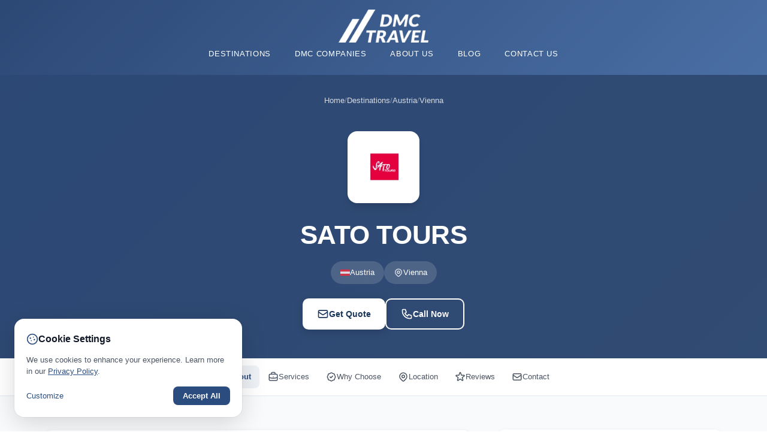

--- FILE ---
content_type: text/html; charset=UTF-8
request_url: https://dmc.travel/listing/sato-tours/
body_size: 46346
content:
<!DOCTYPE html>
<html lang="en-US">
<head>
<meta charset="UTF-8">
<meta name="viewport" content="width=device-width, initial-scale=1.0">
<meta name="format-detection" content="telephone=no">
<title>SATO TOURS - Expert Destination Management Services | DMC Travel Directory</title>
<meta name='robots' content='max-image-preview:large' />
<link rel="preload" as="image" href="https://dmc.travel/wp-content/uploads/dmc-logos/header-logo-130.webp" type="image/webp" imagesrcset="https://dmc.travel/wp-content/uploads/dmc-logos/header-logo-130.webp 130w, https://dmc.travel/wp-content/uploads/dmc-logos/header-logo-180.webp 180w, https://dmc.travel/wp-content/uploads/dmc-logos/header-logo-260.webp 260w, https://dmc.travel/wp-content/uploads/dmc-logos/header-logo-360.webp 360w" imagesizes="(max-width: 768px) 130px, 180px">
<link rel="preconnect" href="https://cdn.jsdelivr.net" crossorigin>
<link rel="dns-prefetch" href="https://cdn.jsdelivr.net">
<link rel="preload" href="https://dmc.travel/wp-content/themes/dmc-tailwind/assets/css/output.css?ver=6.4.9" as="style">
<meta name="description" content="Discover SATO TOURS, a leading DMC offering expert travel and event management services. From tailored itineraries to corporate events, SATO TOURS ensures seamless travel experiences. Explore more on DMC Travel Directory.">
<meta property="og:title" content="SATO TOURS - Expert Destination Management Services | DMC Travel Directory">
<meta property="og:description" content="Discover SATO TOURS, a leading DMC offering expert travel and event management services. From tailored itineraries to corporate events, SATO TOURS ensures seamless travel experiences. Explore more on DMC Travel Directory.">
<meta property="og:type" content="website">
<meta property="og:url" content="https://dmc.travel/listing/sato-tours/">
<meta property="og:site_name" content="Welcome to the World of DMC, your go to">
<meta property="og:image" content="https://dmc.travel/wp-content/uploads/2024/07/sato-tours.png">
<meta name="twitter:card" content="summary_large_image">
<meta name="twitter:title" content="SATO TOURS - Expert Destination Management Services | DMC Travel Directory">
<meta name="twitter:description" content="Discover SATO TOURS, a leading DMC offering expert travel and event management services. From tailored itineraries to corporate events, SATO TOURS ensures seamless travel experiences. Explore more on DMC Travel Directory.">
<link rel='dns-prefetch' href='//cdn.jsdelivr.net' />
<meta property="og:locale" content="en_US">
<meta property="og:type" content="article">
<meta property="og:title" content="SATO TOURS">
<meta property="og:description" content="SATO TOURS is a renowned family-owned Destination Management Company (DMC) based in Vienna, Austria, and has been a trusted name in the travel industry since its founding in 1984. With...">
<meta property="og:url" content="https://dmc.travel/listing/sato-tours/">
<meta property="og:site_name" content="DMC Travel">
<meta property="article:modified_time" content="2026-01-12T14:24:27+00:00">
<meta property="og:image" content="https://dmc.travel/wp-content/uploads/2024/07/sato-tours.png">
<meta property="og:image:width" content="800">
<meta property="og:image:height" content="600">
<meta property="og:image:type" content="image/png">
<meta name="twitter:card" content="summary_large_image">
<link rel="canonical" href="https://dmc.travel/listing/sato-tours/">
<link rel='stylesheet' id='dmc-tailwind-css' href='https://dmc.travel/wp-content/themes/dmc-tailwind/assets/css/output.css?ver=6.4.9' media='all' />
<link rel='stylesheet' id='dmc-style-css' href='https://dmc.travel/wp-content/themes/dmc-tailwind/style.css?ver=6.4.9' media='all' />
<link rel="icon" href="https://dmc.travel/wp-content/uploads/2024/07/dmc-travel-fav-icon.png" sizes="32x32" />
<link rel="icon" href="https://dmc.travel/wp-content/uploads/2024/07/dmc-travel-fav-icon.png" sizes="192x192" />
<link rel="apple-touch-icon" href="https://dmc.travel/wp-content/uploads/2024/07/dmc-travel-fav-icon.png" />
<meta name="msapplication-TileImage" content="https://dmc.travel/wp-content/uploads/2024/07/dmc-travel-fav-icon.png" />
		<style id="wp-custom-css">
			/* ========================================
   Corporate Retreat Cards - Complete Styles
   ======================================== */

.retreat-cards {
    display: flex;
    flex-direction: column;
    gap: 2rem;
}

.retreat-card {
    position: relative;
    background: #fff;
    border-radius: 16px;
    overflow: hidden;
    box-shadow: 0 2px 12px rgba(0, 82, 156, 0.08);
    border: 1px solid #e5e7eb;
}

.retreat-card::before {
    content: '';
    position: absolute;
    top: 0;
    left: 0;
    right: 0;
    height: 4px;
    background: #00529C;
}

/* Header */
.retreat-card__header {
    display: flex;
    align-items: flex-start;
    gap: 1.25rem;
    padding: 1.5rem 1.5rem 1.25rem;
    background: #f8fafc;
    border-bottom: 1px solid #e5e7eb;
}

.retreat-card__flag {
    flex-shrink: 0;
    width: 52px;
    height: 52px;
    border-radius: 50%;
    overflow: hidden;
    box-shadow: 0 2px 8px rgba(0, 0, 0, 0.1);
    border: 2px solid #fff;
}

.retreat-card__flag svg {
    width: 100%;
    height: 100%;
    display: block;
}

.retreat-card__title-wrap {
    flex: 1;
    min-width: 0;
}

.retreat-card__title {
    font-size: 1.375rem;
    font-weight: 700;
    color: #1a1a2e;
    margin: 0 0 0.25rem;
    line-height: 1.3;
}

.retreat-card__location {
    font-size: 0.875rem;
    color: #6b7280;
    display: flex;
    align-items: center;
    gap: 0.5rem;
}

.retreat-card__location::before {
    content: '';
    width: 5px;
    height: 5px;
    background: #00529C;
    border-radius: 50%;
}

/* Body */
.retreat-card__body {
    padding: 0;
}

/* Info section */
.retreat-card__info {
    display: grid;
    grid-template-columns: repeat(2, 1fr);
    gap: 0.75rem 2rem;
    padding: 1.25rem 1.5rem;
    background: #fff;
    border-bottom: 1px solid #e5e7eb;
}

.retreat-card__info-row {
    display: flex;
    flex-direction: column;
    gap: 0.25rem;
}

.retreat-card__info-label {
    font-size: 0.6875rem;
    font-weight: 700;
    color: #9ca3af;
    text-transform: uppercase;
    letter-spacing: 0.05em;
}

.retreat-card__info-link {
    font-size: 0.875rem;
    font-weight: 600;
    color: #00529C;
    text-decoration: none;
    transition: color 0.2s;
}

.retreat-card__info-link:hover {
    color: #003d75;
    text-decoration: underline;
}

.retreat-card__info-value {
    font-size: 0.875rem;
    color: #374151;
    line-height: 1.5;
}

/* Features sections */
.retreat-card__features {
    background: #fff;
}

.retreat-card__section {
    padding: 1.25rem 1.5rem;
    border-bottom: 1px solid #f0f0f0;
}

.retreat-card__section:last-child {
    border-bottom: none;
}

.retreat-card__section-title {
    font-size: 0.9375rem;
    font-weight: 700;
    color: #1a1a2e;
    margin: 0 0 0.75rem;
    display: flex;
    align-items: center;
}

.retreat-card__section-title::before {
    content: '';
    display: inline-block;
    width: 6px;
    height: 6px;
    background: #00529C;
    border-radius: 50%;
    margin-right: 0.75rem;
    flex-shrink: 0;
}

.retreat-card__section-list {
    list-style: none;
    padding: 0;
    margin: 0;
}

.retreat-card__section-list li {
    position: relative;
    font-size: 0.9375rem;
    color: #4b5563;
    padding-left: 1.5rem;
    margin-bottom: 0.625rem;
    line-height: 1.6;
}

.retreat-card__section-list li:last-child {
    margin-bottom: 0;
}

.retreat-card__section-list li::before {
    content: '—';
    position: absolute;
    left: 0;
    color: #00529C;
    font-weight: 600;
}

.retreat-card__section-text {
    font-size: 0.9375rem;
    color: #4b5563;
    line-height: 1.7;
    margin: 0;
}

/* Mobile adjustments */
@media (max-width: 768px) {
    .retreat-card__info {
        grid-template-columns: 1fr;
        gap: 0.75rem;
    }
}

@media (max-width: 640px) {
    .retreat-card__header {
        padding: 1.25rem;
    }
    
    .retreat-card__flag {
        width: 44px;
        height: 44px;
    }
    
    .retreat-card__title {
        font-size: 1.125rem;
    }
    
    .retreat-card__info {
        padding: 1rem 1.25rem;
    }
    
    .retreat-card__section {
        padding: 1rem 1.25rem;
    }
    
    .retreat-card__section-title {
        font-size: 0.875rem;
    }
}

@media (max-width: 480px) {
    .retreat-card__header {
        flex-direction: column;
        align-items: center;
        text-align: center;
    }
    
    .retreat-card__location {
        justify-content: center;
    }
}
		</style>
		<script src="https://analytics.ahrefs.com/analytics.js" data-key="ulJbxJSV3QST3l0lMfRaaQ" async></script>
<style id='wp-block-paragraph-inline-css'>
.is-small-text{font-size:.875em}.is-regular-text{font-size:1em}.is-large-text{font-size:2.25em}.is-larger-text{font-size:3em}.has-drop-cap:not(:focus):first-letter{float:left;font-size:8.4em;font-style:normal;font-weight:100;line-height:.68;margin:.05em .1em 0 0;text-transform:uppercase}body.rtl .has-drop-cap:not(:focus):first-letter{float:none;margin-left:.1em}p.has-drop-cap.has-background{overflow:hidden}:root :where(p.has-background){padding:1.25em 2.375em}:where(p.has-text-color:not(.has-link-color)) a{color:inherit}p.has-text-align-left[style*="writing-mode:vertical-lr"],p.has-text-align-right[style*="writing-mode:vertical-rl"]{rotate:180deg}
/*# sourceURL=https://dmc.travel/wp-includes/blocks/paragraph/style.min.css */
</style>
<style id='global-styles-inline-css'>
:root{--wp--preset--aspect-ratio--square: 1;--wp--preset--aspect-ratio--4-3: 4/3;--wp--preset--aspect-ratio--3-4: 3/4;--wp--preset--aspect-ratio--3-2: 3/2;--wp--preset--aspect-ratio--2-3: 2/3;--wp--preset--aspect-ratio--16-9: 16/9;--wp--preset--aspect-ratio--9-16: 9/16;--wp--preset--color--black: #000000;--wp--preset--color--cyan-bluish-gray: #abb8c3;--wp--preset--color--white: #ffffff;--wp--preset--color--pale-pink: #f78da7;--wp--preset--color--vivid-red: #cf2e2e;--wp--preset--color--luminous-vivid-orange: #ff6900;--wp--preset--color--luminous-vivid-amber: #fcb900;--wp--preset--color--light-green-cyan: #7bdcb5;--wp--preset--color--vivid-green-cyan: #00d084;--wp--preset--color--pale-cyan-blue: #8ed1fc;--wp--preset--color--vivid-cyan-blue: #0693e3;--wp--preset--color--vivid-purple: #9b51e0;--wp--preset--gradient--vivid-cyan-blue-to-vivid-purple: linear-gradient(135deg,rgb(6,147,227) 0%,rgb(155,81,224) 100%);--wp--preset--gradient--light-green-cyan-to-vivid-green-cyan: linear-gradient(135deg,rgb(122,220,180) 0%,rgb(0,208,130) 100%);--wp--preset--gradient--luminous-vivid-amber-to-luminous-vivid-orange: linear-gradient(135deg,rgb(252,185,0) 0%,rgb(255,105,0) 100%);--wp--preset--gradient--luminous-vivid-orange-to-vivid-red: linear-gradient(135deg,rgb(255,105,0) 0%,rgb(207,46,46) 100%);--wp--preset--gradient--very-light-gray-to-cyan-bluish-gray: linear-gradient(135deg,rgb(238,238,238) 0%,rgb(169,184,195) 100%);--wp--preset--gradient--cool-to-warm-spectrum: linear-gradient(135deg,rgb(74,234,220) 0%,rgb(151,120,209) 20%,rgb(207,42,186) 40%,rgb(238,44,130) 60%,rgb(251,105,98) 80%,rgb(254,248,76) 100%);--wp--preset--gradient--blush-light-purple: linear-gradient(135deg,rgb(255,206,236) 0%,rgb(152,150,240) 100%);--wp--preset--gradient--blush-bordeaux: linear-gradient(135deg,rgb(254,205,165) 0%,rgb(254,45,45) 50%,rgb(107,0,62) 100%);--wp--preset--gradient--luminous-dusk: linear-gradient(135deg,rgb(255,203,112) 0%,rgb(199,81,192) 50%,rgb(65,88,208) 100%);--wp--preset--gradient--pale-ocean: linear-gradient(135deg,rgb(255,245,203) 0%,rgb(182,227,212) 50%,rgb(51,167,181) 100%);--wp--preset--gradient--electric-grass: linear-gradient(135deg,rgb(202,248,128) 0%,rgb(113,206,126) 100%);--wp--preset--gradient--midnight: linear-gradient(135deg,rgb(2,3,129) 0%,rgb(40,116,252) 100%);--wp--preset--font-size--small: 13px;--wp--preset--font-size--medium: 20px;--wp--preset--font-size--large: 36px;--wp--preset--font-size--x-large: 42px;--wp--preset--spacing--20: 0.44rem;--wp--preset--spacing--30: 0.67rem;--wp--preset--spacing--40: 1rem;--wp--preset--spacing--50: 1.5rem;--wp--preset--spacing--60: 2.25rem;--wp--preset--spacing--70: 3.38rem;--wp--preset--spacing--80: 5.06rem;--wp--preset--shadow--natural: 6px 6px 9px rgba(0, 0, 0, 0.2);--wp--preset--shadow--deep: 12px 12px 50px rgba(0, 0, 0, 0.4);--wp--preset--shadow--sharp: 6px 6px 0px rgba(0, 0, 0, 0.2);--wp--preset--shadow--outlined: 6px 6px 0px -3px rgb(255, 255, 255), 6px 6px rgb(0, 0, 0);--wp--preset--shadow--crisp: 6px 6px 0px rgb(0, 0, 0);}:where(.is-layout-flex){gap: 0.5em;}:where(.is-layout-grid){gap: 0.5em;}body .is-layout-flex{display: flex;}.is-layout-flex{flex-wrap: wrap;align-items: center;}.is-layout-flex > :is(*, div){margin: 0;}body .is-layout-grid{display: grid;}.is-layout-grid > :is(*, div){margin: 0;}:where(.wp-block-columns.is-layout-flex){gap: 2em;}:where(.wp-block-columns.is-layout-grid){gap: 2em;}:where(.wp-block-post-template.is-layout-flex){gap: 1.25em;}:where(.wp-block-post-template.is-layout-grid){gap: 1.25em;}.has-black-color{color: var(--wp--preset--color--black) !important;}.has-cyan-bluish-gray-color{color: var(--wp--preset--color--cyan-bluish-gray) !important;}.has-white-color{color: var(--wp--preset--color--white) !important;}.has-pale-pink-color{color: var(--wp--preset--color--pale-pink) !important;}.has-vivid-red-color{color: var(--wp--preset--color--vivid-red) !important;}.has-luminous-vivid-orange-color{color: var(--wp--preset--color--luminous-vivid-orange) !important;}.has-luminous-vivid-amber-color{color: var(--wp--preset--color--luminous-vivid-amber) !important;}.has-light-green-cyan-color{color: var(--wp--preset--color--light-green-cyan) !important;}.has-vivid-green-cyan-color{color: var(--wp--preset--color--vivid-green-cyan) !important;}.has-pale-cyan-blue-color{color: var(--wp--preset--color--pale-cyan-blue) !important;}.has-vivid-cyan-blue-color{color: var(--wp--preset--color--vivid-cyan-blue) !important;}.has-vivid-purple-color{color: var(--wp--preset--color--vivid-purple) !important;}.has-black-background-color{background-color: var(--wp--preset--color--black) !important;}.has-cyan-bluish-gray-background-color{background-color: var(--wp--preset--color--cyan-bluish-gray) !important;}.has-white-background-color{background-color: var(--wp--preset--color--white) !important;}.has-pale-pink-background-color{background-color: var(--wp--preset--color--pale-pink) !important;}.has-vivid-red-background-color{background-color: var(--wp--preset--color--vivid-red) !important;}.has-luminous-vivid-orange-background-color{background-color: var(--wp--preset--color--luminous-vivid-orange) !important;}.has-luminous-vivid-amber-background-color{background-color: var(--wp--preset--color--luminous-vivid-amber) !important;}.has-light-green-cyan-background-color{background-color: var(--wp--preset--color--light-green-cyan) !important;}.has-vivid-green-cyan-background-color{background-color: var(--wp--preset--color--vivid-green-cyan) !important;}.has-pale-cyan-blue-background-color{background-color: var(--wp--preset--color--pale-cyan-blue) !important;}.has-vivid-cyan-blue-background-color{background-color: var(--wp--preset--color--vivid-cyan-blue) !important;}.has-vivid-purple-background-color{background-color: var(--wp--preset--color--vivid-purple) !important;}.has-black-border-color{border-color: var(--wp--preset--color--black) !important;}.has-cyan-bluish-gray-border-color{border-color: var(--wp--preset--color--cyan-bluish-gray) !important;}.has-white-border-color{border-color: var(--wp--preset--color--white) !important;}.has-pale-pink-border-color{border-color: var(--wp--preset--color--pale-pink) !important;}.has-vivid-red-border-color{border-color: var(--wp--preset--color--vivid-red) !important;}.has-luminous-vivid-orange-border-color{border-color: var(--wp--preset--color--luminous-vivid-orange) !important;}.has-luminous-vivid-amber-border-color{border-color: var(--wp--preset--color--luminous-vivid-amber) !important;}.has-light-green-cyan-border-color{border-color: var(--wp--preset--color--light-green-cyan) !important;}.has-vivid-green-cyan-border-color{border-color: var(--wp--preset--color--vivid-green-cyan) !important;}.has-pale-cyan-blue-border-color{border-color: var(--wp--preset--color--pale-cyan-blue) !important;}.has-vivid-cyan-blue-border-color{border-color: var(--wp--preset--color--vivid-cyan-blue) !important;}.has-vivid-purple-border-color{border-color: var(--wp--preset--color--vivid-purple) !important;}.has-vivid-cyan-blue-to-vivid-purple-gradient-background{background: var(--wp--preset--gradient--vivid-cyan-blue-to-vivid-purple) !important;}.has-light-green-cyan-to-vivid-green-cyan-gradient-background{background: var(--wp--preset--gradient--light-green-cyan-to-vivid-green-cyan) !important;}.has-luminous-vivid-amber-to-luminous-vivid-orange-gradient-background{background: var(--wp--preset--gradient--luminous-vivid-amber-to-luminous-vivid-orange) !important;}.has-luminous-vivid-orange-to-vivid-red-gradient-background{background: var(--wp--preset--gradient--luminous-vivid-orange-to-vivid-red) !important;}.has-very-light-gray-to-cyan-bluish-gray-gradient-background{background: var(--wp--preset--gradient--very-light-gray-to-cyan-bluish-gray) !important;}.has-cool-to-warm-spectrum-gradient-background{background: var(--wp--preset--gradient--cool-to-warm-spectrum) !important;}.has-blush-light-purple-gradient-background{background: var(--wp--preset--gradient--blush-light-purple) !important;}.has-blush-bordeaux-gradient-background{background: var(--wp--preset--gradient--blush-bordeaux) !important;}.has-luminous-dusk-gradient-background{background: var(--wp--preset--gradient--luminous-dusk) !important;}.has-pale-ocean-gradient-background{background: var(--wp--preset--gradient--pale-ocean) !important;}.has-electric-grass-gradient-background{background: var(--wp--preset--gradient--electric-grass) !important;}.has-midnight-gradient-background{background: var(--wp--preset--gradient--midnight) !important;}.has-small-font-size{font-size: var(--wp--preset--font-size--small) !important;}.has-medium-font-size{font-size: var(--wp--preset--font-size--medium) !important;}.has-large-font-size{font-size: var(--wp--preset--font-size--large) !important;}.has-x-large-font-size{font-size: var(--wp--preset--font-size--x-large) !important;}
/*# sourceURL=global-styles-inline-css */
</style>
</head>
<body class="wp-singular property-template-default single single-property postid-3982 wp-custom-logo wp-theme-dmc-tailwind single-author">

<header class="dmc-header" x-data="stickyHeader()" x-init="init()" :class="{ 'is-sticky': isSticky, 'is-scrolled': isScrolled }">
    <div class="dmc-header-main">
        <div class="container">
            <div class="dmc-header-mobile-row">
                <a href="https://dmc.travel/" class="dmc-logo dmc-logo-mobile">
                    <img src="https://dmc.travel/wp-content/uploads/dmc-logos/header-logo-130.webp" srcset="https://dmc.travel/wp-content/uploads/dmc-logos/header-logo-130.webp 130w, https://dmc.travel/wp-content/uploads/dmc-logos/header-logo-180.webp 180w, https://dmc.travel/wp-content/uploads/dmc-logos/header-logo-260.webp 260w, https://dmc.travel/wp-content/uploads/dmc-logos/header-logo-360.webp 360w" sizes="(max-width: 768px) 130px, 180px" width="130" height="48" alt="Welcome to the World of DMC, your go to" loading="eager" decoding="async" fetchpriority="high">                </a>
                <button @click="mobileMenuOpen = !mobileMenuOpen" class="dmc-header-btn dmc-mobile-toggle-header" aria-label="Menu">
                    <svg x-show="!mobileMenuOpen" width="24" height="24" fill="none" stroke="currentColor" viewBox="0 0 24 24">
                        <path stroke-linecap="round" stroke-linejoin="round" stroke-width="2" d="M4 6h16M4 12h16M4 18h16"/>
                    </svg>
                    <svg x-show="mobileMenuOpen" x-cloak width="24" height="24" fill="none" stroke="currentColor" viewBox="0 0 24 24">
                        <path stroke-linecap="round" stroke-linejoin="round" stroke-width="2" d="M6 18L18 6M6 6l12 12"/>
                    </svg>
                </button>
            </div>

            <div class="dmc-header-desktop-row">
                <a href="https://dmc.travel/" class="dmc-logo dmc-logo-desktop">
                    <img src="https://dmc.travel/wp-content/uploads/dmc-logos/header-logo-130.webp" srcset="https://dmc.travel/wp-content/uploads/dmc-logos/header-logo-130.webp 130w, https://dmc.travel/wp-content/uploads/dmc-logos/header-logo-180.webp 180w, https://dmc.travel/wp-content/uploads/dmc-logos/header-logo-260.webp 260w, https://dmc.travel/wp-content/uploads/dmc-logos/header-logo-360.webp 360w" sizes="(max-width: 768px) 130px, 180px" width="180" height="66" alt="Welcome to the World of DMC, your go to" loading="eager" decoding="async" fetchpriority="high">                </a>

                <nav class="dmc-nav-desktop" x-data="{ megaMenuOpen: false }">
                    <ul class="dmc-nav-list">
                                                                        <li class="dmc-nav-item dmc-nav-item-megamenu"
                            @mouseenter="megaMenuOpen = true"
                            @mouseleave="megaMenuOpen = false">
                            <span class="dmc-nav-link dmc-nav-link-trigger">Destinations</span>
                            <span class="dmc-megamenu-arrow" x-show="megaMenuOpen" x-cloak
                                  x-transition:enter="transition ease-out duration-200"
                                  x-transition:enter-start="opacity-0"
                                  x-transition:enter-end="opacity-100"></span>
                        </li>
                        
                                                            <li class="dmc-nav-item">
                                        <a href="/dmc-companies/" class="dmc-nav-link">
                                            DMC companies                                        </a>
                                    </li>
                                                                        <li class="dmc-nav-item">
                                        <a href="https://dmc.travel/about/" class="dmc-nav-link">
                                            About Us                                        </a>
                                    </li>
                                                                        <li class="dmc-nav-item">
                                        <a href="https://dmc.travel/blog/" class="dmc-nav-link">
                                            Blog                                        </a>
                                    </li>
                                                                        <li class="dmc-nav-item">
                                        <a href="https://dmc.travel/contact/" class="dmc-nav-link">
                                            Contact Us                                        </a>
                                    </li>
                                                        </ul>

                                        <div class="dmc-megamenu dmc-megamenu-v2"
                         x-show="megaMenuOpen"
                         x-cloak
                         @mouseenter="megaMenuOpen = true"
                         @mouseleave="megaMenuOpen = false"
                         x-transition:enter="transition ease-out duration-300"
                         x-transition:enter-start="opacity-0 -translate-y-2"
                         x-transition:enter-end="opacity-100 translate-y-0"
                         x-transition:leave="transition ease-in duration-200"
                         x-transition:leave-start="opacity-100 translate-y-0"
                         x-transition:leave-end="opacity-0 -translate-y-2">
                        <div class="dmc-megamenu-inner">
                                                        <div class="dmc-megamenu-column">
                                <a href="https://dmc.travel/country/germany/" class="dmc-megamenu-country">
                                    <span class="dmc-megamenu-flag"><svg xmlns="http://www.w3.org/2000/svg" viewBox="0 0 5 3"><rect fill="#000" width="5" height="1"/><rect fill="#D00" y="1" width="5" height="1"/><rect fill="#FFCE00" y="2" width="5" height="1"/></svg></span>
                                    <span class="dmc-megamenu-country-name">Germany</span>
                                </a>
                                                                <ul class="dmc-megamenu-cities">
                                                                        <li>
                                        <a href="https://dmc.travel/city/berlin/">
                                            Berlin                                        </a>
                                    </li>
                                                                        <li>
                                        <a href="https://dmc.travel/city/munich/">
                                            Munich                                        </a>
                                    </li>
                                                                        <li>
                                        <a href="https://dmc.travel/city/rottenbach/">
                                            Röttenbach                                        </a>
                                    </li>
                                                                        <li>
                                        <a href="https://dmc.travel/city/memmingen/">
                                            Memmingen                                        </a>
                                    </li>
                                                                        <li>
                                        <a href="https://dmc.travel/city/frankfurt/">
                                            Frankfurt                                        </a>
                                    </li>
                                                                    </ul>
                                                            </div>
                                                        <div class="dmc-megamenu-column">
                                <a href="https://dmc.travel/country/italy/" class="dmc-megamenu-country">
                                    <span class="dmc-megamenu-flag"><svg xmlns="http://www.w3.org/2000/svg" viewBox="0 0 3 2"><rect fill="#009246" width="1" height="2"/><rect fill="#fff" x="1" width="1" height="2"/><rect fill="#ce2b37" x="2" width="1" height="2"/></svg></span>
                                    <span class="dmc-megamenu-country-name">Italy</span>
                                </a>
                                                                <ul class="dmc-megamenu-cities">
                                                                        <li>
                                        <a href="https://dmc.travel/city/rome/">
                                            Rome                                        </a>
                                    </li>
                                                                        <li>
                                        <a href="https://dmc.travel/city/milan/">
                                            Milan                                        </a>
                                    </li>
                                                                        <li>
                                        <a href="https://dmc.travel/city/forte-dei-marmi/">
                                            Forte dei Marmi                                        </a>
                                    </li>
                                                                        <li>
                                        <a href="https://dmc.travel/city/sorrento/">
                                            Sorrento                                        </a>
                                    </li>
                                                                    </ul>
                                                            </div>
                                                        <div class="dmc-megamenu-column">
                                <a href="https://dmc.travel/country/spain/" class="dmc-megamenu-country">
                                    <span class="dmc-megamenu-flag"><svg xmlns="http://www.w3.org/2000/svg" viewBox="0 0 3 2"><rect fill="#c60b1e" width="3" height="2"/><rect fill="#ffc400" y="0.5" width="3" height="1"/></svg></span>
                                    <span class="dmc-megamenu-country-name">Spain</span>
                                </a>
                                                                <ul class="dmc-megamenu-cities">
                                                                        <li>
                                        <a href="https://dmc.travel/city/barcelona/">
                                            Barcelona                                        </a>
                                    </li>
                                                                        <li>
                                        <a href="https://dmc.travel/city/madrid/">
                                            Madrid                                        </a>
                                    </li>
                                                                        <li>
                                        <a href="https://dmc.travel/city/malaga/">
                                            Malaga                                        </a>
                                    </li>
                                                                        <li>
                                        <a href="https://dmc.travel/city/bilbao/">
                                            Bilbao                                        </a>
                                    </li>
                                                                        <li>
                                        <a href="https://dmc.travel/city/estepona/">
                                            Estepona                                        </a>
                                    </li>
                                                                        <li>
                                        <a href="https://dmc.travel/city/palma/">
                                            Palma                                        </a>
                                    </li>
                                                                    </ul>
                                                            </div>
                                                        <div class="dmc-megamenu-column">
                                <a href="https://dmc.travel/country/sweden/" class="dmc-megamenu-country">
                                    <span class="dmc-megamenu-flag"><svg xmlns="http://www.w3.org/2000/svg" viewBox="0 0 16 10"><rect fill="#006aa7" width="16" height="10"/><rect fill="#fecc00" y="4" width="16" height="2"/><rect fill="#fecc00" x="5" width="2" height="10"/></svg></span>
                                    <span class="dmc-megamenu-country-name">Sweden</span>
                                </a>
                                                                <ul class="dmc-megamenu-cities">
                                                                        <li>
                                        <a href="https://dmc.travel/city/stockholm/">
                                            Stockholm                                        </a>
                                    </li>
                                                                    </ul>
                                                            </div>
                                                        <div class="dmc-megamenu-column">
                                <a href="https://dmc.travel/country/finland/" class="dmc-megamenu-country">
                                    <span class="dmc-megamenu-flag"><svg xmlns="http://www.w3.org/2000/svg" viewBox="0 0 18 11"><rect fill="#fff" width="18" height="11"/><rect fill="#002f6c" y="4" width="18" height="3"/><rect fill="#002f6c" x="5" width="3" height="11"/></svg></span>
                                    <span class="dmc-megamenu-country-name">Finland</span>
                                </a>
                                                                <ul class="dmc-megamenu-cities">
                                                                        <li>
                                        <a href="https://dmc.travel/city/helsinki/">
                                            Helsinki                                        </a>
                                    </li>
                                                                        <li>
                                        <a href="https://dmc.travel/city/espoo/">
                                            Espoo                                        </a>
                                    </li>
                                                                    </ul>
                                                            </div>
                                                        <div class="dmc-megamenu-column">
                                <a href="https://dmc.travel/country/austria/" class="dmc-megamenu-country">
                                    <span class="dmc-megamenu-flag"><svg xmlns="http://www.w3.org/2000/svg" viewBox="0 0 3 2"><rect fill="#ed2939" width="3" height="2"/><rect fill="#fff" y="0.667" width="3" height="0.667"/></svg></span>
                                    <span class="dmc-megamenu-country-name">Austria</span>
                                </a>
                                                                <ul class="dmc-megamenu-cities">
                                                                        <li>
                                        <a href="https://dmc.travel/city/vienna/">
                                            Vienna                                        </a>
                                    </li>
                                                                        <li>
                                        <a href="https://dmc.travel/city/langenfeld/">
                                            Längenfeld                                        </a>
                                    </li>
                                                                        <li>
                                        <a href="https://dmc.travel/city/pfaffstatten/">
                                            Pfaffstätten                                        </a>
                                    </li>
                                                                    </ul>
                                                            </div>
                                                        <div class="dmc-megamenu-column">
                                <a href="https://dmc.travel/country/france/" class="dmc-megamenu-country">
                                    <span class="dmc-megamenu-flag"><svg xmlns="http://www.w3.org/2000/svg" viewBox="0 0 3 2"><rect fill="#002654" width="1" height="2"/><rect fill="#fff" x="1" width="1" height="2"/><rect fill="#ce1126" x="2" width="1" height="2"/></svg></span>
                                    <span class="dmc-megamenu-country-name">France</span>
                                </a>
                                                                <ul class="dmc-megamenu-cities">
                                                                        <li>
                                        <a href="https://dmc.travel/city/paris/">
                                            Paris                                        </a>
                                    </li>
                                                                        <li>
                                        <a href="https://dmc.travel/city/malakoff/">
                                            Malakoff                                        </a>
                                    </li>
                                                                        <li>
                                        <a href="https://dmc.travel/city/levallois-perret/">
                                            Levallois-Perret                                        </a>
                                    </li>
                                                                    </ul>
                                                            </div>
                                                        <div class="dmc-megamenu-column">
                                <a href="https://dmc.travel/country/greece/" class="dmc-megamenu-country">
                                    <span class="dmc-megamenu-flag"><svg xmlns="http://www.w3.org/2000/svg" viewBox="0 0 27 18"><rect fill="#0d5eaf" width="27" height="18"/><g fill="#fff"><rect y="2" width="27" height="2"/><rect y="6" width="27" height="2"/><rect y="10" width="27" height="2"/><rect y="14" width="27" height="2"/><rect width="10" height="10"/><rect x="4" width="2" height="10"/><rect y="4" width="10" height="2"/></g></svg></span>
                                    <span class="dmc-megamenu-country-name">Greece</span>
                                </a>
                                                                <ul class="dmc-megamenu-cities">
                                                                        <li>
                                        <a href="https://dmc.travel/city/athens/">
                                            Athens                                        </a>
                                    </li>
                                                                    </ul>
                                                            </div>
                                                        <div class="dmc-megamenu-column">
                                <a href="https://dmc.travel/country/netherlands/" class="dmc-megamenu-country">
                                    <span class="dmc-megamenu-flag"><svg xmlns="http://www.w3.org/2000/svg" viewBox="0 0 9 6"><rect fill="#21468B" width="9" height="6"/><rect fill="#FFF" width="9" height="4"/><rect fill="#AE1C28" width="9" height="2"/></svg></span>
                                    <span class="dmc-megamenu-country-name">Netherlands</span>
                                </a>
                                                                <ul class="dmc-megamenu-cities">
                                                                        <li>
                                        <a href="https://dmc.travel/city/amsterdam/">
                                            Amsterdam                                        </a>
                                    </li>
                                                                        <li>
                                        <a href="https://dmc.travel/city/leidschendam/">
                                            Leidschendam                                        </a>
                                    </li>
                                                                        <li>
                                        <a href="https://dmc.travel/city/purmerend/">
                                            Purmerend                                        </a>
                                    </li>
                                                                    </ul>
                                                            </div>
                                                        <div class="dmc-megamenu-column">
                                <a href="https://dmc.travel/country/portugal/" class="dmc-megamenu-country">
                                    <span class="dmc-megamenu-flag"><svg xmlns="http://www.w3.org/2000/svg" viewBox="0 0 3 2"><rect fill="#006600" width="1.2" height="2"/><rect fill="#ff0000" x="1.2" width="1.8" height="2"/><circle fill="#ffcc00" cx="1.2" cy="1" r="0.35"/></svg></span>
                                    <span class="dmc-megamenu-country-name">Portugal</span>
                                </a>
                                                                <ul class="dmc-megamenu-cities">
                                                                        <li>
                                        <a href="https://dmc.travel/city/lisbon/">
                                            Lisbon                                        </a>
                                    </li>
                                                                        <li>
                                        <a href="https://dmc.travel/city/bucelas/">
                                            Bucelas                                        </a>
                                    </li>
                                                                        <li>
                                        <a href="https://dmc.travel/city/azeitao/">
                                            Azeitão                                        </a>
                                    </li>
                                                                        <li>
                                        <a href="https://dmc.travel/city/camarete/">
                                            Camarate                                        </a>
                                    </li>
                                                                        <li>
                                        <a href="https://dmc.travel/city/porto/">
                                            Porto                                        </a>
                                    </li>
                                                                        <li>
                                        <a href="https://dmc.travel/city/vila-real/">
                                            Vila Real                                        </a>
                                    </li>
                                                                    </ul>
                                                            </div>
                                                    </div>
                    </div>
                                    </nav>
            </div>
        </div>
    </div>

    <script>
    function stickyHeader() {
        return {
            mobileMenuOpen: false,
            searchOpen: false,
            isSticky: false,
            isScrolled: false,
            lastScrollY: 0,
            ticking: false,

            init() {
                this.handleScroll();
                window.addEventListener('scroll', () => {
                    if (!this.ticking) {
                        window.requestAnimationFrame(() => {
                            this.handleScroll();
                            this.ticking = false;
                        });
                        this.ticking = true;
                    }
                }, { passive: true });
            },

            handleScroll() {
                const scrollY = window.scrollY;
                this.isScrolled = scrollY > 20;
                // Use hysteresis to prevent flickering - different thresholds for on/off
                if (!this.isSticky && scrollY > 150) {
                    this.isSticky = true;
                } else if (this.isSticky && scrollY < 100) {
                    this.isSticky = false;
                }
                this.lastScrollY = scrollY;
            }
        }
    }
    </script>
    <div x-show="searchOpen" x-cloak x-transition class="dmc-search-panel" x-data="liveSearch()" @click.away="closeDropdown()">
        <div class="container">
            <form method="get" action="https://dmc.travel/" class="dmc-search-form dmc-search-form--live" @submit="handleSubmit($event)">
                <svg class="dmc-search-form-icon" width="20" height="20" fill="none" stroke="currentColor" viewBox="0 0 24 24">
                    <path stroke-linecap="round" stroke-linejoin="round" stroke-width="2" d="M21 21l-6-6m2-5a7 7 0 11-14 0 7 7 0 0114 0z"/>
                </svg>
                <input type="search" name="s" x-model="query" @input.debounce.300ms="search()" @focus="showDropdown = results.length > 0" @keydown.escape="closeDropdown()" @keydown.arrow-down.prevent="navigateDown()" @keydown.arrow-up.prevent="navigateUp()" @keydown.enter="handleEnter($event)" placeholder="Search DMC companies, countries, cities..." class="dmc-search-form-input" autocomplete="off">
                <button type="button" @click="searchOpen = false; closeDropdown()" class="dmc-search-form-close">
                    <svg width="20" height="20" fill="none" stroke="currentColor" viewBox="0 0 24 24">
                        <path stroke-linecap="round" stroke-linejoin="round" stroke-width="2" d="M6 18L18 6M6 6l12 12"/>
                    </svg>
                </button>

                <!-- Live Search Dropdown -->
                <div class="dmc-live-search-dropdown" x-show="showDropdown && (loading || results.length > 0 || (query.length >= 2 && !loading))" x-cloak>
                    <!-- Loading State -->
                    <div x-show="loading" class="dmc-live-search-loading">
                        <svg class="dmc-spinner" width="20" height="20" viewBox="0 0 24 24" fill="none" stroke="currentColor">
                            <path stroke-linecap="round" stroke-linejoin="round" stroke-width="2" d="M4 12a8 8 0 018-8V0C5.373 0 0 5.373 0 12h4zm2 5.291A7.962 7.962 0 014 12H0c0 3.042 1.135 5.824 3 7.938l3-2.647z"/>
                        </svg>
                        <span>Searching...</span>
                    </div>

                    <!-- Results -->
                    <div x-show="!loading && results.length > 0" class="dmc-live-search-results">
                        <template x-for="(group, groupIndex) in results" :key="group.type">
                            <div class="dmc-live-search-group">
                                <div class="dmc-live-search-group-title" x-text="group.label"></div>
                                <template x-for="(item, itemIndex) in group.items" :key="item.id">
                                    <a :href="item.url" class="dmc-live-search-item" :class="{ 'is-active': isActiveItem(groupIndex, itemIndex) }" @mouseenter="setActiveItem(groupIndex, itemIndex)">
                                        <span class="dmc-live-search-item-icon" x-html="getIcon(group.type)"></span>
                                        <span class="dmc-live-search-item-text">
                                            <span class="dmc-live-search-item-title" x-text="item.title"></span>
                                            <span class="dmc-live-search-item-meta" x-show="item.meta" x-text="item.meta"></span>
                                        </span>
                                        <span class="dmc-live-search-item-count" x-show="item.count" x-text="item.count + ' companies'"></span>
                                    </a>
                                </template>
                            </div>
                        </template>
                    </div>

                    <!-- No Results -->
                    <div x-show="!loading && results.length === 0 && query.length >= 2" class="dmc-live-search-empty">
                        <svg width="24" height="24" fill="none" stroke="currentColor" viewBox="0 0 24 24">
                            <path stroke-linecap="round" stroke-linejoin="round" stroke-width="2" d="M9.172 16.172a4 4 0 015.656 0M9 10h.01M15 10h.01M21 12a9 9 0 11-18 0 9 9 0 0118 0z"/>
                        </svg>
                        <span>No results found for "<span x-text="query"></span>"</span>
                    </div>

                    <!-- View All Results -->
                    <div x-show="!loading && total > 0" class="dmc-live-search-footer">
                        <a :href="searchUrl" class="dmc-live-search-view-all">
                            View all <span x-text="total"></span> results
                            <svg width="16" height="16" fill="none" stroke="currentColor" viewBox="0 0 24 24">
                                <path stroke-linecap="round" stroke-linejoin="round" stroke-width="2" d="M9 5l7 7-7 7"/>
                            </svg>
                        </a>
                    </div>
                </div>
            </form>
        </div>
    </div>

    <script>
    function liveSearch() {
        return {
            query: '',
            results: [],
            total: 0,
            searchUrl: '',
            loading: false,
            showDropdown: false,
            activeGroupIndex: -1,
            activeItemIndex: -1,

            async search() {
                if (this.query.length < 2) {
                    this.results = [];
                    this.total = 0;
                    this.showDropdown = false;
                    return;
                }

                this.loading = true;
                this.showDropdown = true;

                try {
                    const formData = new FormData();
                    formData.append('action', 'dmc_live_search');
                    formData.append('search', this.query);

                    const response = await fetch('https://dmc.travel/wp-admin/admin-ajax.php', {
                        method: 'POST',
                        body: formData
                    });

                    const data = await response.json();

                    if (data.success) {
                        this.results = data.data.results;
                        this.total = data.data.total;
                        this.searchUrl = data.data.search_url;
                        this.activeGroupIndex = -1;
                        this.activeItemIndex = -1;
                    }
                } catch (error) {
                    console.error('Search error:', error);
                } finally {
                    this.loading = false;
                }
            },

            closeDropdown() {
                this.showDropdown = false;
                this.activeGroupIndex = -1;
                this.activeItemIndex = -1;
            },

            getIcon(type) {
                const icons = {
                    countries: '<svg width="16" height="16" fill="none" stroke="currentColor" viewBox="0 0 24 24"><path stroke-linecap="round" stroke-linejoin="round" stroke-width="2" d="M3.055 11H5a2 2 0 012 2v1a2 2 0 002 2 2 2 0 012 2v2.945M8 3.935V5.5A2.5 2.5 0 0010.5 8h.5a2 2 0 012 2 2 2 0 104 0 2 2 0 012-2h1.064M15 20.488V18a2 2 0 012-2h3.064M21 12a9 9 0 11-18 0 9 9 0 0118 0z"/></svg>',
                    cities: '<svg width="16" height="16" fill="none" stroke="currentColor" viewBox="0 0 24 24"><path stroke-linecap="round" stroke-linejoin="round" stroke-width="2" d="M17.657 16.657L13.414 20.9a1.998 1.998 0 01-2.827 0l-4.244-4.243a8 8 0 1111.314 0z"/><path stroke-linecap="round" stroke-linejoin="round" stroke-width="2" d="M15 11a3 3 0 11-6 0 3 3 0 016 0z"/></svg>',
                    companies: '<svg width="16" height="16" fill="none" stroke="currentColor" viewBox="0 0 24 24"><path stroke-linecap="round" stroke-linejoin="round" stroke-width="2" d="M19 21V5a2 2 0 00-2-2H7a2 2 0 00-2 2v16m14 0h2m-2 0h-5m-9 0H3m2 0h5M9 7h1m-1 4h1m4-4h1m-1 4h1m-5 10v-5a1 1 0 011-1h2a1 1 0 011 1v5m-4 0h4"/></svg>',
                    posts: '<svg width="16" height="16" fill="none" stroke="currentColor" viewBox="0 0 24 24"><path stroke-linecap="round" stroke-linejoin="round" stroke-width="2" d="M19 20H5a2 2 0 01-2-2V6a2 2 0 012-2h10a2 2 0 012 2v1m2 13a2 2 0 01-2-2V7m2 13a2 2 0 002-2V9a2 2 0 00-2-2h-2m-4-3H9M7 16h6M7 8h6v4H7V8z"/></svg>'
                };
                return icons[type] || '';
            },

            isActiveItem(groupIndex, itemIndex) {
                return this.activeGroupIndex === groupIndex && this.activeItemIndex === itemIndex;
            },

            setActiveItem(groupIndex, itemIndex) {
                this.activeGroupIndex = groupIndex;
                this.activeItemIndex = itemIndex;
            },

            navigateDown() {
                if (this.results.length === 0) return;

                if (this.activeGroupIndex === -1) {
                    this.activeGroupIndex = 0;
                    this.activeItemIndex = 0;
                } else {
                    const currentGroup = this.results[this.activeGroupIndex];
                    if (this.activeItemIndex < currentGroup.items.length - 1) {
                        this.activeItemIndex++;
                    } else if (this.activeGroupIndex < this.results.length - 1) {
                        this.activeGroupIndex++;
                        this.activeItemIndex = 0;
                    }
                }
            },

            navigateUp() {
                if (this.results.length === 0) return;

                if (this.activeGroupIndex === -1) return;

                if (this.activeItemIndex > 0) {
                    this.activeItemIndex--;
                } else if (this.activeGroupIndex > 0) {
                    this.activeGroupIndex--;
                    this.activeItemIndex = this.results[this.activeGroupIndex].items.length - 1;
                }
            },

            handleEnter(event) {
                if (this.activeGroupIndex >= 0 && this.activeItemIndex >= 0) {
                    event.preventDefault();
                    const item = this.results[this.activeGroupIndex].items[this.activeItemIndex];
                    if (item && item.url) {
                        window.location.href = item.url;
                    }
                }
            },

            handleSubmit(event) {
                if (this.activeGroupIndex >= 0 && this.activeItemIndex >= 0) {
                    event.preventDefault();
                    const item = this.results[this.activeGroupIndex].items[this.activeItemIndex];
                    if (item && item.url) {
                        window.location.href = item.url;
                    }
                }
            }
        }
    }
    </script>

    <!-- Mobile Menu with Accordion -->
    <div x-show="mobileMenuOpen" x-cloak x-transition class="dmc-mobile-menu" x-data="{ openCountry: -1, destinationsOpen: false }">
        <div class="dmc-mobile-menu-scroll">
            <div class="container">
                <nav class="dmc-mobile-nav">
                    <ul class="dmc-mobile-nav-list">
                                                <!-- Destinations Accordion -->
                        <li class="dmc-mobile-accordion">
                            <button type="button"
                                    class="dmc-mobile-destinations-toggle"
                                    :class="{ 'is-open': destinationsOpen }"
                                    @click="destinationsOpen = !destinationsOpen; if(!destinationsOpen) openCountry = -1">
                                <span>Destinations</span>
                                <svg class="dmc-mobile-destinations-arrow" width="20" height="20" fill="none" stroke="currentColor" viewBox="0 0 24 24">
                                    <path stroke-linecap="round" stroke-linejoin="round" stroke-width="2" d="M19 9l-7 7-7-7"/>
                                </svg>
                            </button>
                            <div class="dmc-mobile-accordion-content" x-show="destinationsOpen" x-collapse>
                                                        <div class="dmc-mobile-country-item">
                                <button type="button"
                                        class="dmc-mobile-country-toggle"
                                        :class="{ 'is-open': openCountry === 0 }"
                                        @click="openCountry = openCountry === 0 ? -1 : 0">
                                    <span class="dmc-mobile-country-name">
                                        <span class="dmc-mobile-flag"><svg xmlns="http://www.w3.org/2000/svg" viewBox="0 0 5 3"><rect fill="#000" width="5" height="1"/><rect fill="#D00" y="1" width="5" height="1"/><rect fill="#FFCE00" y="2" width="5" height="1"/></svg></span>
                                        Germany                                    </span>
                                    <svg class="dmc-mobile-country-arrow" width="16" height="16" fill="none" stroke="currentColor" viewBox="0 0 24 24">
                                        <path stroke-linecap="round" stroke-linejoin="round" stroke-width="2" d="M19 9l-7 7-7-7"/>
                                    </svg>
                                </button>
                                <div class="dmc-mobile-cities"
                                     x-show="openCountry === 0"
                                     x-collapse>
                                    <a href="https://dmc.travel/country/germany/" class="dmc-mobile-city-link dmc-mobile-city-all">
                                        All DMCs in Germany                                    </a>
                                                                                                                    <a href="https://dmc.travel/city/berlin/" class="dmc-mobile-city-link">
                                            Berlin                                        </a>
                                                                                <a href="https://dmc.travel/city/munich/" class="dmc-mobile-city-link">
                                            Munich                                        </a>
                                                                                <a href="https://dmc.travel/city/rottenbach/" class="dmc-mobile-city-link">
                                            Röttenbach                                        </a>
                                                                                <a href="https://dmc.travel/city/memmingen/" class="dmc-mobile-city-link">
                                            Memmingen                                        </a>
                                                                                <a href="https://dmc.travel/city/frankfurt/" class="dmc-mobile-city-link">
                                            Frankfurt                                        </a>
                                                                                                            </div>
                            </div>
                                                        <div class="dmc-mobile-country-item">
                                <button type="button"
                                        class="dmc-mobile-country-toggle"
                                        :class="{ 'is-open': openCountry === 1 }"
                                        @click="openCountry = openCountry === 1 ? -1 : 1">
                                    <span class="dmc-mobile-country-name">
                                        <span class="dmc-mobile-flag"><svg xmlns="http://www.w3.org/2000/svg" viewBox="0 0 3 2"><rect fill="#009246" width="1" height="2"/><rect fill="#fff" x="1" width="1" height="2"/><rect fill="#ce2b37" x="2" width="1" height="2"/></svg></span>
                                        Italy                                    </span>
                                    <svg class="dmc-mobile-country-arrow" width="16" height="16" fill="none" stroke="currentColor" viewBox="0 0 24 24">
                                        <path stroke-linecap="round" stroke-linejoin="round" stroke-width="2" d="M19 9l-7 7-7-7"/>
                                    </svg>
                                </button>
                                <div class="dmc-mobile-cities"
                                     x-show="openCountry === 1"
                                     x-collapse>
                                    <a href="https://dmc.travel/country/italy/" class="dmc-mobile-city-link dmc-mobile-city-all">
                                        All DMCs in Italy                                    </a>
                                                                                                                    <a href="https://dmc.travel/city/rome/" class="dmc-mobile-city-link">
                                            Rome                                        </a>
                                                                                <a href="https://dmc.travel/city/milan/" class="dmc-mobile-city-link">
                                            Milan                                        </a>
                                                                                <a href="https://dmc.travel/city/forte-dei-marmi/" class="dmc-mobile-city-link">
                                            Forte dei Marmi                                        </a>
                                                                                <a href="https://dmc.travel/city/sorrento/" class="dmc-mobile-city-link">
                                            Sorrento                                        </a>
                                                                                                            </div>
                            </div>
                                                        <div class="dmc-mobile-country-item">
                                <button type="button"
                                        class="dmc-mobile-country-toggle"
                                        :class="{ 'is-open': openCountry === 2 }"
                                        @click="openCountry = openCountry === 2 ? -1 : 2">
                                    <span class="dmc-mobile-country-name">
                                        <span class="dmc-mobile-flag"><svg xmlns="http://www.w3.org/2000/svg" viewBox="0 0 3 2"><rect fill="#c60b1e" width="3" height="2"/><rect fill="#ffc400" y="0.5" width="3" height="1"/></svg></span>
                                        Spain                                    </span>
                                    <svg class="dmc-mobile-country-arrow" width="16" height="16" fill="none" stroke="currentColor" viewBox="0 0 24 24">
                                        <path stroke-linecap="round" stroke-linejoin="round" stroke-width="2" d="M19 9l-7 7-7-7"/>
                                    </svg>
                                </button>
                                <div class="dmc-mobile-cities"
                                     x-show="openCountry === 2"
                                     x-collapse>
                                    <a href="https://dmc.travel/country/spain/" class="dmc-mobile-city-link dmc-mobile-city-all">
                                        All DMCs in Spain                                    </a>
                                                                                                                    <a href="https://dmc.travel/city/barcelona/" class="dmc-mobile-city-link">
                                            Barcelona                                        </a>
                                                                                <a href="https://dmc.travel/city/madrid/" class="dmc-mobile-city-link">
                                            Madrid                                        </a>
                                                                                <a href="https://dmc.travel/city/malaga/" class="dmc-mobile-city-link">
                                            Malaga                                        </a>
                                                                                <a href="https://dmc.travel/city/bilbao/" class="dmc-mobile-city-link">
                                            Bilbao                                        </a>
                                                                                <a href="https://dmc.travel/city/estepona/" class="dmc-mobile-city-link">
                                            Estepona                                        </a>
                                                                                <a href="https://dmc.travel/city/palma/" class="dmc-mobile-city-link">
                                            Palma                                        </a>
                                                                                                            </div>
                            </div>
                                                        <div class="dmc-mobile-country-item">
                                <button type="button"
                                        class="dmc-mobile-country-toggle"
                                        :class="{ 'is-open': openCountry === 3 }"
                                        @click="openCountry = openCountry === 3 ? -1 : 3">
                                    <span class="dmc-mobile-country-name">
                                        <span class="dmc-mobile-flag"><svg xmlns="http://www.w3.org/2000/svg" viewBox="0 0 16 10"><rect fill="#006aa7" width="16" height="10"/><rect fill="#fecc00" y="4" width="16" height="2"/><rect fill="#fecc00" x="5" width="2" height="10"/></svg></span>
                                        Sweden                                    </span>
                                    <svg class="dmc-mobile-country-arrow" width="16" height="16" fill="none" stroke="currentColor" viewBox="0 0 24 24">
                                        <path stroke-linecap="round" stroke-linejoin="round" stroke-width="2" d="M19 9l-7 7-7-7"/>
                                    </svg>
                                </button>
                                <div class="dmc-mobile-cities"
                                     x-show="openCountry === 3"
                                     x-collapse>
                                    <a href="https://dmc.travel/country/sweden/" class="dmc-mobile-city-link dmc-mobile-city-all">
                                        All DMCs in Sweden                                    </a>
                                                                                                                    <a href="https://dmc.travel/city/stockholm/" class="dmc-mobile-city-link">
                                            Stockholm                                        </a>
                                                                                                            </div>
                            </div>
                                                        <div class="dmc-mobile-country-item">
                                <button type="button"
                                        class="dmc-mobile-country-toggle"
                                        :class="{ 'is-open': openCountry === 4 }"
                                        @click="openCountry = openCountry === 4 ? -1 : 4">
                                    <span class="dmc-mobile-country-name">
                                        <span class="dmc-mobile-flag"><svg xmlns="http://www.w3.org/2000/svg" viewBox="0 0 18 11"><rect fill="#fff" width="18" height="11"/><rect fill="#002f6c" y="4" width="18" height="3"/><rect fill="#002f6c" x="5" width="3" height="11"/></svg></span>
                                        Finland                                    </span>
                                    <svg class="dmc-mobile-country-arrow" width="16" height="16" fill="none" stroke="currentColor" viewBox="0 0 24 24">
                                        <path stroke-linecap="round" stroke-linejoin="round" stroke-width="2" d="M19 9l-7 7-7-7"/>
                                    </svg>
                                </button>
                                <div class="dmc-mobile-cities"
                                     x-show="openCountry === 4"
                                     x-collapse>
                                    <a href="https://dmc.travel/country/finland/" class="dmc-mobile-city-link dmc-mobile-city-all">
                                        All DMCs in Finland                                    </a>
                                                                                                                    <a href="https://dmc.travel/city/helsinki/" class="dmc-mobile-city-link">
                                            Helsinki                                        </a>
                                                                                <a href="https://dmc.travel/city/espoo/" class="dmc-mobile-city-link">
                                            Espoo                                        </a>
                                                                                                            </div>
                            </div>
                                                        <div class="dmc-mobile-country-item">
                                <button type="button"
                                        class="dmc-mobile-country-toggle"
                                        :class="{ 'is-open': openCountry === 5 }"
                                        @click="openCountry = openCountry === 5 ? -1 : 5">
                                    <span class="dmc-mobile-country-name">
                                        <span class="dmc-mobile-flag"><svg xmlns="http://www.w3.org/2000/svg" viewBox="0 0 3 2"><rect fill="#ed2939" width="3" height="2"/><rect fill="#fff" y="0.667" width="3" height="0.667"/></svg></span>
                                        Austria                                    </span>
                                    <svg class="dmc-mobile-country-arrow" width="16" height="16" fill="none" stroke="currentColor" viewBox="0 0 24 24">
                                        <path stroke-linecap="round" stroke-linejoin="round" stroke-width="2" d="M19 9l-7 7-7-7"/>
                                    </svg>
                                </button>
                                <div class="dmc-mobile-cities"
                                     x-show="openCountry === 5"
                                     x-collapse>
                                    <a href="https://dmc.travel/country/austria/" class="dmc-mobile-city-link dmc-mobile-city-all">
                                        All DMCs in Austria                                    </a>
                                                                                                                    <a href="https://dmc.travel/city/vienna/" class="dmc-mobile-city-link">
                                            Vienna                                        </a>
                                                                                <a href="https://dmc.travel/city/langenfeld/" class="dmc-mobile-city-link">
                                            Längenfeld                                        </a>
                                                                                <a href="https://dmc.travel/city/pfaffstatten/" class="dmc-mobile-city-link">
                                            Pfaffstätten                                        </a>
                                                                                                            </div>
                            </div>
                                                        <div class="dmc-mobile-country-item">
                                <button type="button"
                                        class="dmc-mobile-country-toggle"
                                        :class="{ 'is-open': openCountry === 6 }"
                                        @click="openCountry = openCountry === 6 ? -1 : 6">
                                    <span class="dmc-mobile-country-name">
                                        <span class="dmc-mobile-flag"><svg xmlns="http://www.w3.org/2000/svg" viewBox="0 0 3 2"><rect fill="#002654" width="1" height="2"/><rect fill="#fff" x="1" width="1" height="2"/><rect fill="#ce1126" x="2" width="1" height="2"/></svg></span>
                                        France                                    </span>
                                    <svg class="dmc-mobile-country-arrow" width="16" height="16" fill="none" stroke="currentColor" viewBox="0 0 24 24">
                                        <path stroke-linecap="round" stroke-linejoin="round" stroke-width="2" d="M19 9l-7 7-7-7"/>
                                    </svg>
                                </button>
                                <div class="dmc-mobile-cities"
                                     x-show="openCountry === 6"
                                     x-collapse>
                                    <a href="https://dmc.travel/country/france/" class="dmc-mobile-city-link dmc-mobile-city-all">
                                        All DMCs in France                                    </a>
                                                                                                                    <a href="https://dmc.travel/city/paris/" class="dmc-mobile-city-link">
                                            Paris                                        </a>
                                                                                <a href="https://dmc.travel/city/malakoff/" class="dmc-mobile-city-link">
                                            Malakoff                                        </a>
                                                                                <a href="https://dmc.travel/city/levallois-perret/" class="dmc-mobile-city-link">
                                            Levallois-Perret                                        </a>
                                                                                                            </div>
                            </div>
                                                        <div class="dmc-mobile-country-item">
                                <button type="button"
                                        class="dmc-mobile-country-toggle"
                                        :class="{ 'is-open': openCountry === 7 }"
                                        @click="openCountry = openCountry === 7 ? -1 : 7">
                                    <span class="dmc-mobile-country-name">
                                        <span class="dmc-mobile-flag"><svg xmlns="http://www.w3.org/2000/svg" viewBox="0 0 27 18"><rect fill="#0d5eaf" width="27" height="18"/><g fill="#fff"><rect y="2" width="27" height="2"/><rect y="6" width="27" height="2"/><rect y="10" width="27" height="2"/><rect y="14" width="27" height="2"/><rect width="10" height="10"/><rect x="4" width="2" height="10"/><rect y="4" width="10" height="2"/></g></svg></span>
                                        Greece                                    </span>
                                    <svg class="dmc-mobile-country-arrow" width="16" height="16" fill="none" stroke="currentColor" viewBox="0 0 24 24">
                                        <path stroke-linecap="round" stroke-linejoin="round" stroke-width="2" d="M19 9l-7 7-7-7"/>
                                    </svg>
                                </button>
                                <div class="dmc-mobile-cities"
                                     x-show="openCountry === 7"
                                     x-collapse>
                                    <a href="https://dmc.travel/country/greece/" class="dmc-mobile-city-link dmc-mobile-city-all">
                                        All DMCs in Greece                                    </a>
                                                                                                                    <a href="https://dmc.travel/city/athens/" class="dmc-mobile-city-link">
                                            Athens                                        </a>
                                                                                                            </div>
                            </div>
                                                        <div class="dmc-mobile-country-item">
                                <button type="button"
                                        class="dmc-mobile-country-toggle"
                                        :class="{ 'is-open': openCountry === 8 }"
                                        @click="openCountry = openCountry === 8 ? -1 : 8">
                                    <span class="dmc-mobile-country-name">
                                        <span class="dmc-mobile-flag"><svg xmlns="http://www.w3.org/2000/svg" viewBox="0 0 9 6"><rect fill="#21468B" width="9" height="6"/><rect fill="#FFF" width="9" height="4"/><rect fill="#AE1C28" width="9" height="2"/></svg></span>
                                        Netherlands                                    </span>
                                    <svg class="dmc-mobile-country-arrow" width="16" height="16" fill="none" stroke="currentColor" viewBox="0 0 24 24">
                                        <path stroke-linecap="round" stroke-linejoin="round" stroke-width="2" d="M19 9l-7 7-7-7"/>
                                    </svg>
                                </button>
                                <div class="dmc-mobile-cities"
                                     x-show="openCountry === 8"
                                     x-collapse>
                                    <a href="https://dmc.travel/country/netherlands/" class="dmc-mobile-city-link dmc-mobile-city-all">
                                        All DMCs in Netherlands                                    </a>
                                                                                                                    <a href="https://dmc.travel/city/amsterdam/" class="dmc-mobile-city-link">
                                            Amsterdam                                        </a>
                                                                                <a href="https://dmc.travel/city/leidschendam/" class="dmc-mobile-city-link">
                                            Leidschendam                                        </a>
                                                                                <a href="https://dmc.travel/city/purmerend/" class="dmc-mobile-city-link">
                                            Purmerend                                        </a>
                                                                                                            </div>
                            </div>
                                                        <div class="dmc-mobile-country-item">
                                <button type="button"
                                        class="dmc-mobile-country-toggle"
                                        :class="{ 'is-open': openCountry === 9 }"
                                        @click="openCountry = openCountry === 9 ? -1 : 9">
                                    <span class="dmc-mobile-country-name">
                                        <span class="dmc-mobile-flag"><svg xmlns="http://www.w3.org/2000/svg" viewBox="0 0 3 2"><rect fill="#006600" width="1.2" height="2"/><rect fill="#ff0000" x="1.2" width="1.8" height="2"/><circle fill="#ffcc00" cx="1.2" cy="1" r="0.35"/></svg></span>
                                        Portugal                                    </span>
                                    <svg class="dmc-mobile-country-arrow" width="16" height="16" fill="none" stroke="currentColor" viewBox="0 0 24 24">
                                        <path stroke-linecap="round" stroke-linejoin="round" stroke-width="2" d="M19 9l-7 7-7-7"/>
                                    </svg>
                                </button>
                                <div class="dmc-mobile-cities"
                                     x-show="openCountry === 9"
                                     x-collapse>
                                    <a href="https://dmc.travel/country/portugal/" class="dmc-mobile-city-link dmc-mobile-city-all">
                                        All DMCs in Portugal                                    </a>
                                                                                                                    <a href="https://dmc.travel/city/lisbon/" class="dmc-mobile-city-link">
                                            Lisbon                                        </a>
                                                                                <a href="https://dmc.travel/city/bucelas/" class="dmc-mobile-city-link">
                                            Bucelas                                        </a>
                                                                                <a href="https://dmc.travel/city/azeitao/" class="dmc-mobile-city-link">
                                            Azeitão                                        </a>
                                                                                <a href="https://dmc.travel/city/camarete/" class="dmc-mobile-city-link">
                                            Camarate                                        </a>
                                                                                <a href="https://dmc.travel/city/porto/" class="dmc-mobile-city-link">
                                            Porto                                        </a>
                                                                                <a href="https://dmc.travel/city/vila-real/" class="dmc-mobile-city-link">
                                            Vila Real                                        </a>
                                                                                                            </div>
                            </div>
                                                    </div>
                    </li>
                    
                                                    <li>
                                    <a href="/dmc-companies/" class="dmc-mobile-nav-link">
                                        DMC companies                                    </a>
                                </li>
                                                                <li>
                                    <a href="https://dmc.travel/about/" class="dmc-mobile-nav-link">
                                        About Us                                    </a>
                                </li>
                                                                <li>
                                    <a href="https://dmc.travel/blog/" class="dmc-mobile-nav-link">
                                        Blog                                    </a>
                                </li>
                                                                <li>
                                    <a href="https://dmc.travel/contact/" class="dmc-mobile-nav-link">
                                        Contact Us                                    </a>
                                </li>
                                                </ul>
            </nav>
        </div>
        </div>
    </div>
</header>


<main class="dmc-main">

<section class="dmc-page-header dmc-page-header-gradient">
    <div class="container">
        <nav class="dmc-breadcrumbs">
            <a href="https://dmc.travel/">Home</a>
            <span class="dmc-breadcrumb-sep">/</span>
            <a href="https://dmc.travel/dmc-companies/">Destinations</a>
                            <span class="dmc-breadcrumb-sep">/</span>
                <a href="https://dmc.travel/country/austria/">Austria</a>
                                        <span class="dmc-breadcrumb-sep">/</span>
                <a href="https://dmc.travel/city/vienna/">Vienna</a>
                        <span class="dmc-breadcrumb-sep dmc-breadcrumb-last">/</span>
            <span class="dmc-breadcrumb-current dmc-breadcrumb-last">SATO TOURS</span>
        </nav>

        <div class="dmc-company-hero">
                            <div class="dmc-company-logo">
                    <img src="https://dmc.travel/wp-content/uploads/dmc-logos/logo-3983-eae1581c-150.webp" srcset="https://dmc.travel/wp-content/uploads/dmc-logos/logo-3983-eae1581c-75.webp 75w, https://dmc.travel/wp-content/uploads/dmc-logos/logo-3983-eae1581c-150.webp 150w, https://dmc.travel/wp-content/uploads/dmc-logos/logo-3983-eae1581c-300.webp 300w" sizes="150px" alt="SATO TOURS - DMC Company Logo" width="150" height="150" loading="eager" decoding="async" class="attachment-thumbnail wp-post-image">                </div>
            
            <h1 class="dmc-page-title">SATO TOURS</h1>

                        <div class="dmc-company-location">
                                    <span class="dmc-location-tag">
                        <svg xmlns="http://www.w3.org/2000/svg" viewBox="0 0 3 2"><rect fill="#ed2939" width="3" height="2"/><rect fill="#fff" y="0.667" width="3" height="0.667"/></svg>                        Austria                    </span>
                                                    <span class="dmc-location-tag">
                        <svg width="16" height="16" fill="none" stroke="currentColor" viewBox="0 0 24 24">
                            <path stroke-linecap="round" stroke-linejoin="round" stroke-width="2" d="M17.657 16.657L13.414 20.9a1.998 1.998 0 01-2.827 0l-4.244-4.243a8 8 0 1111.314 0z"/>
                            <path stroke-linecap="round" stroke-linejoin="round" stroke-width="2" d="M15 11a3 3 0 11-6 0 3 3 0 016 0z"/>
                        </svg>
                        Vienna                    </span>
                            </div>
            
            <div class="dmc-company-actions">
                                    <button type="button" class="dmc-btn dmc-btn-white" onclick="openQuoteModal('hero')">
                        <svg width="20" height="20" fill="none" stroke="currentColor" viewBox="0 0 24 24">
                            <path stroke-linecap="round" stroke-linejoin="round" stroke-width="2" d="M3 8l7.89 5.26a2 2 0 002.22 0L21 8M5 19h14a2 2 0 002-2V7a2 2 0 00-2-2H5a2 2 0 00-2 2v10a2 2 0 002 2z"/>
                        </svg>
                        Get Quote
                    </button>
                                                    <button type="button" class="dmc-btn dmc-btn-outline-white" data-track-phone="+43 1 5873331" data-phone-source="hero" data-company-id="3982" data-company-name="SATO TOURS">
                        <svg width="20" height="20" fill="none" stroke="currentColor" viewBox="0 0 24 24">
                            <path stroke-linecap="round" stroke-linejoin="round" stroke-width="2" d="M3 5a2 2 0 012-2h3.28a1 1 0 01.948.684l1.498 4.493a1 1 0 01-.502 1.21l-2.257 1.13a11.042 11.042 0 005.516 5.516l1.13-2.257a1 1 0 011.21-.502l4.493 1.498a1 1 0 01.684.949V19a2 2 0 01-2 2h-1C9.716 21 3 14.284 3 6V5z"/>
                        </svg>
                        Call Now
                    </button>
                            </div>
        </div>
    </div>
</section>

<!-- Quick Navigation TOC -->
<section class="dmc-toc-section" x-data x-init="
    const tocSection = $el;
    const checkSticky = () => {
        const rect = tocSection.getBoundingClientRect();
        const headerHeight = window.innerWidth <= 768 ? 52 : 56;
        if (rect.top <= headerHeight + 2) {
            tocSection.classList.add('is-sticky');
        } else {
            tocSection.classList.remove('is-sticky');
        }
    };
    window.addEventListener('scroll', checkSticky, { passive: true });
    checkSticky();
">
    <div class="container">
        <nav class="dmc-toc-nav" x-data="{ activeSection: 'about' }" x-init="
            const sections = document.querySelectorAll('[data-toc-section]');
            const observer = new IntersectionObserver((entries) => {
                entries.forEach(entry => {
                    if (entry.isIntersecting) {
                        activeSection = entry.target.dataset.tocSection;
                    }
                });
            }, { rootMargin: '-20% 0px -70% 0px' });
            sections.forEach(s => observer.observe(s));

            // Smooth scroll with offset for header + TOC + 2px extra
            $el.querySelectorAll('.dmc-toc-link').forEach(link => {
                link.addEventListener('click', function(e) {
                    e.preventDefault();
                    const targetId = this.getAttribute('href').substring(1);
                    const targetEl = document.getElementById(targetId);
                    if (targetEl) {
                        const headerHeight = window.innerWidth <= 768 ? 52 : 56;
                        const tocHeight = document.querySelector('.dmc-toc-section').offsetHeight;
                        const offset = headerHeight + tocHeight + 2;
                        const targetPosition = targetEl.getBoundingClientRect().top + window.pageYOffset - offset;
                        window.scrollTo({ top: targetPosition, behavior: 'smooth' });
                    }
                });
            });
        ">
            <a href="#about" class="dmc-toc-link" :class="{ 'active': activeSection === 'about' }">
                <svg width="18" height="18" fill="none" stroke="currentColor" viewBox="0 0 24 24">
                    <path stroke-linecap="round" stroke-linejoin="round" stroke-width="2" d="M19 21V5a2 2 0 00-2-2H7a2 2 0 00-2 2v16m14 0h2m-2 0h-5m-9 0H3m2 0h5M9 7h1m-1 4h1m4-4h1m-1 4h1m-5 10v-5a1 1 0 011-1h2a1 1 0 011 1v5m-4 0h4"/>
                </svg>
                <span>About</span>
            </a>
                        <a href="#services" class="dmc-toc-link" :class="{ 'active': activeSection === 'services' }">
                <svg width="18" height="18" fill="none" stroke="currentColor" viewBox="0 0 24 24">
                    <path stroke-linecap="round" stroke-linejoin="round" stroke-width="2" d="M21 13.255A23.931 23.931 0 0112 15c-3.183 0-6.22-.62-9-1.745M16 6V4a2 2 0 00-2-2h-4a2 2 0 00-2 2v2m4 6h.01M5 20h14a2 2 0 002-2V8a2 2 0 00-2-2H5a2 2 0 00-2 2v10a2 2 0 002 2z"/>
                </svg>
                <span>Services</span>
            </a>
                                    <a href="#why-choose" class="dmc-toc-link" :class="{ 'active': activeSection === 'why-choose' }">
                <svg width="18" height="18" fill="none" stroke="currentColor" viewBox="0 0 24 24">
                    <path stroke-linecap="round" stroke-linejoin="round" stroke-width="2" d="M9 12l2 2 4-4M7.835 4.697a3.42 3.42 0 001.946-.806 3.42 3.42 0 014.438 0 3.42 3.42 0 001.946.806 3.42 3.42 0 013.138 3.138 3.42 3.42 0 00.806 1.946 3.42 3.42 0 010 4.438 3.42 3.42 0 00-.806 1.946 3.42 3.42 0 01-3.138 3.138 3.42 3.42 0 00-1.946.806 3.42 3.42 0 01-4.438 0 3.42 3.42 0 00-1.946-.806 3.42 3.42 0 01-3.138-3.138 3.42 3.42 0 00-.806-1.946 3.42 3.42 0 010-4.438 3.42 3.42 0 00.806-1.946 3.42 3.42 0 013.138-3.138z"/>
                </svg>
                <span>Why Choose</span>
            </a>
                                    <a href="#location" class="dmc-toc-link" :class="{ 'active': activeSection === 'location' }">
                <svg width="18" height="18" fill="none" stroke="currentColor" viewBox="0 0 24 24">
                    <path stroke-linecap="round" stroke-linejoin="round" stroke-width="2" d="M17.657 16.657L13.414 20.9a1.998 1.998 0 01-2.827 0l-4.244-4.243a8 8 0 1111.314 0z"/>
                    <path stroke-linecap="round" stroke-linejoin="round" stroke-width="2" d="M15 11a3 3 0 11-6 0 3 3 0 016 0z"/>
                </svg>
                <span>Location</span>
            </a>
                        <a href="#reviews" class="dmc-toc-link" :class="{ 'active': activeSection === 'reviews' }">
                <svg width="18" height="18" fill="none" stroke="currentColor" viewBox="0 0 24 24">
                    <path stroke-linecap="round" stroke-linejoin="round" stroke-width="2" d="M11.049 2.927c.3-.921 1.603-.921 1.902 0l1.519 4.674a1 1 0 00.95.69h4.915c.969 0 1.371 1.24.588 1.81l-3.976 2.888a1 1 0 00-.363 1.118l1.518 4.674c.3.922-.755 1.688-1.538 1.118l-3.976-2.888a1 1 0 00-1.176 0l-3.976 2.888c-.783.57-1.838-.197-1.538-1.118l1.518-4.674a1 1 0 00-.363-1.118l-3.976-2.888c-.784-.57-.38-1.81.588-1.81h4.914a1 1 0 00.951-.69l1.519-4.674z"/>
                </svg>
                <span>Reviews</span>
            </a>
            <a href="#contact" class="dmc-toc-link" :class="{ 'active': activeSection === 'contact' }">
                <svg width="18" height="18" fill="none" stroke="currentColor" viewBox="0 0 24 24">
                    <path stroke-linecap="round" stroke-linejoin="round" stroke-width="2" d="M3 8l7.89 5.26a2 2 0 002.22 0L21 8M5 19h14a2 2 0 002-2V7a2 2 0 00-2-2H5a2 2 0 00-2 2v10a2 2 0 002 2z"/>
                </svg>
                <span>Contact</span>
            </a>
        </nav>
    </div>
</section>

<section class="dmc-section bg-light">
    <div class="container">
        <div class="dmc-company-layout">
            <!-- About Company - shows first on mobile -->
            <div class="dmc-company-about-wrapper">
                
                <div class="dmc-company-card" id="about" data-toc-section="about">
                    <h2 class="dmc-section-title">About Company</h2>
                    <div class="dmc-card-content dmc-prose">
                        
<p>SATO TOURS is a renowned family-owned Destination Management Company (DMC) based in Vienna, Austria, and has been a trusted name in the travel industry since its founding in 1984. With over three decades of experience, SATO TOURS has built a strong reputation for providing exceptional travel experiences across Europe. They specialize in organizing a wide range of travel services, including escorted tours, corporate travel, incentives, and leisure programs.</p>



<p>SATO TOURS offers tailor-made itineraries designed to meet the unique needs of their clients. Their services include private tours with daily departures, leisure group travel, and corporate travel solutions for MICE (Meetings, Incentives, Conferences, and Exhibitions) events. They take pride in their high-quality service, which includes centrally located hotels, luxury coaches equipped with modern amenities, and multilingual licensed guides who bring a wealth of knowledge and expertise to each tour.</p>



<p>Their commitment to excellence is reflected in their carefully curated travel packages, which provide clients with unforgettable experiences, whether it’s exploring the historic cities of Central Europe, enjoying the scenic beauty of the Balkans, or discovering the cultural richness of Scandinavia. SATO TOURS ensures a seamless travel experience with a dedicated team of professionals who handle every detail, allowing clients to travel stress-free and fully enjoy their journey.</p>
                    </div>
                </div>
            </div>

            <div class="dmc-company-main">

                                <div class="dmc-company-card dmc-company-card--services-gradient" id="services" data-toc-section="services">
                    <h2 class="dmc-section-title">Services Offered</h2>
                    <div class="dmc-services-tabs" x-data="{ activeTab: 'mice' }">
                        <div class="dmc-services-nav">
                                                        <button
                                class="dmc-service-tab"
                                :class="{ 'active': activeTab === 'mice' }"
                                @click="activeTab = 'mice'"
                            >
                                <svg width="32" height="32" fill="none" stroke="currentColor" viewBox="0 0 24 24"><path stroke-linecap="round" stroke-linejoin="round" stroke-width="1.5" d="M21 13.255A23.931 23.931 0 0112 15c-3.183 0-6.22-.62-9-1.745M16 6V4a2 2 0 00-2-2h-4a2 2 0 00-2 2v2m4 6h.01M5 20h14a2 2 0 002-2V8a2 2 0 00-2-2H5a2 2 0 00-2 2v10a2 2 0 002 2z"/></svg>                                <span>MICE</span>
                            </button>
                                                        <button
                                class="dmc-service-tab"
                                :class="{ 'active': activeTab === 'incentive' }"
                                @click="activeTab = 'incentive'"
                            >
                                <svg width="32" height="32" fill="none" stroke="currentColor" viewBox="0 0 24 24"><path stroke-linecap="round" stroke-linejoin="round" stroke-width="1.5" d="M5 3v4M3 5h4M6 17v4m-2-2h4m5-16l2.286 6.857L21 12l-5.714 2.143L13 21l-2.286-6.857L5 12l5.714-2.143L13 3z"/></svg>                                <span>Incentive Tours</span>
                            </button>
                                                        <button
                                class="dmc-service-tab"
                                :class="{ 'active': activeTab === 'cultural' }"
                                @click="activeTab = 'cultural'"
                            >
                                <svg width="32" height="32" fill="none" stroke="currentColor" viewBox="0 0 24 24"><path stroke-linecap="round" stroke-linejoin="round" stroke-width="1.5" d="M8 14v3m4-3v3m4-3v3M3 21h18M3 10h18M3 7l9-4 9 4M4 10h16v11H4V10z"/></svg>                                <span>Cultural Travel</span>
                            </button>
                                                        <button
                                class="dmc-service-tab"
                                :class="{ 'active': activeTab === 'corporate' }"
                                @click="activeTab = 'corporate'"
                            >
                                <svg width="32" height="32" fill="none" stroke="currentColor" viewBox="0 0 24 24"><path stroke-linecap="round" stroke-linejoin="round" stroke-width="1.5" d="M19 21V5a2 2 0 00-2-2H7a2 2 0 00-2 2v16m14 0h2m-2 0h-5m-9 0H3m2 0h5M9 7h1m-1 4h1m4-4h1m-1 4h1m-5 10v-5a1 1 0 011-1h2a1 1 0 011 1v5m-4 0h4"/></svg>                                <span>Corporate Events</span>
                            </button>
                                                    </div>

                        <div class="dmc-services-content">
                                                        <div
                                class="dmc-service-panel"
                                x-show="activeTab === 'mice'"
                                x-transition:enter="transition ease-out duration-300"
                                x-transition:enter-start="opacity-0 transform translate-y-4"
                                x-transition:enter-end="opacity-100 transform translate-y-0"
                            >
                                <div class="dmc-service-header">
                                    <h3 class="dmc-service-title">MICE (Meetings, Incentives, Conferences, Exhibitions)</h3>
                                    <p class="dmc-service-subtitle">World-class corporate events and business solutions</p>
                                </div>
                                <div class="dmc-service-body">
                                    <div class="dmc-service-features">
                                        <h4>What We Provide:</h4>
                                        <ul>
                                                                                                                                            <li>
                                                    <svg width="20" height="20" fill="none" stroke="currentColor" viewBox="0 0 24 24">
                                                        <path stroke-linecap="round" stroke-linejoin="round" stroke-width="2" d="M5 13l4 4L19 7"/>
                                                    </svg>
                                                    <span>Unique venue booking and location scouting</span>
                                                </li>
                                                                                                <li>
                                                    <svg width="20" height="20" fill="none" stroke="currentColor" viewBox="0 0 24 24">
                                                        <path stroke-linecap="round" stroke-linejoin="round" stroke-width="2" d="M5 13l4 4L19 7"/>
                                                    </svg>
                                                    <span>Complete technical support and equipment</span>
                                                </li>
                                                                                                <li>
                                                    <svg width="20" height="20" fill="none" stroke="currentColor" viewBox="0 0 24 24">
                                                        <path stroke-linecap="round" stroke-linejoin="round" stroke-width="2" d="M5 13l4 4L19 7"/>
                                                    </svg>
                                                    <span>Business dinners and networking sessions</span>
                                                </li>
                                                                                                <li>
                                                    <svg width="20" height="20" fill="none" stroke="currentColor" viewBox="0 0 24 24">
                                                        <path stroke-linecap="round" stroke-linejoin="round" stroke-width="2" d="M5 13l4 4L19 7"/>
                                                    </svg>
                                                    <span>Transfer and accommodation services</span>
                                                </li>
                                                                                                <li>
                                                    <svg width="20" height="20" fill="none" stroke="currentColor" viewBox="0 0 24 24">
                                                        <path stroke-linecap="round" stroke-linejoin="round" stroke-width="2" d="M5 13l4 4L19 7"/>
                                                    </svg>
                                                    <span>Professional event coordination</span>
                                                </li>
                                                                                                <li>
                                                    <svg width="20" height="20" fill="none" stroke="currentColor" viewBox="0 0 24 24">
                                                        <path stroke-linecap="round" stroke-linejoin="round" stroke-width="2" d="M5 13l4 4L19 7"/>
                                                    </svg>
                                                    <span>Post-event reporting and analysis</span>
                                                </li>
                                                                                                                                    </ul>
                                    </div>
                                    <div class="dmc-service-cta">
                                        <div class="dmc-service-icon-large">
                                            <svg width="32" height="32" fill="none" stroke="currentColor" viewBox="0 0 24 24"><path stroke-linecap="round" stroke-linejoin="round" stroke-width="1.5" d="M21 13.255A23.931 23.931 0 0112 15c-3.183 0-6.22-.62-9-1.745M16 6V4a2 2 0 00-2-2h-4a2 2 0 00-2 2v2m4 6h.01M5 20h14a2 2 0 002-2V8a2 2 0 00-2-2H5a2 2 0 00-2 2v10a2 2 0 002 2z"/></svg>                                        </div>
                                        <p>Professional event management for corporate success</p>
                                    </div>
                                </div>
                            </div>
                                                        <div
                                class="dmc-service-panel"
                                x-show="activeTab === 'incentive'"
                                x-transition:enter="transition ease-out duration-300"
                                x-transition:enter-start="opacity-0 transform translate-y-4"
                                x-transition:enter-end="opacity-100 transform translate-y-0"
                            >
                                <div class="dmc-service-header">
                                    <h3 class="dmc-service-title">Incentive Tours</h3>
                                    <p class="dmc-service-subtitle">Motivational programs that inspire and reward</p>
                                </div>
                                <div class="dmc-service-body">
                                    <div class="dmc-service-features">
                                        <h4>What We Provide:</h4>
                                        <ul>
                                                                                                                                            <li>
                                                    <svg width="20" height="20" fill="none" stroke="currentColor" viewBox="0 0 24 24">
                                                        <path stroke-linecap="round" stroke-linejoin="round" stroke-width="2" d="M5 13l4 4L19 7"/>
                                                    </svg>
                                                    <span>Exclusive tours to unique destinations</span>
                                                </li>
                                                                                                <li>
                                                    <svg width="20" height="20" fill="none" stroke="currentColor" viewBox="0 0 24 24">
                                                        <path stroke-linecap="round" stroke-linejoin="round" stroke-width="2" d="M5 13l4 4L19 7"/>
                                                    </svg>
                                                    <span>Active programs and team building activities</span>
                                                </li>
                                                                                                <li>
                                                    <svg width="20" height="20" fill="none" stroke="currentColor" viewBox="0 0 24 24">
                                                        <path stroke-linecap="round" stroke-linejoin="round" stroke-width="2" d="M5 13l4 4L19 7"/>
                                                    </svg>
                                                    <span>VIP access to special events and locations</span>
                                                </li>
                                                                                                <li>
                                                    <svg width="20" height="20" fill="none" stroke="currentColor" viewBox="0 0 24 24">
                                                        <path stroke-linecap="round" stroke-linejoin="round" stroke-width="2" d="M5 13l4 4L19 7"/>
                                                    </svg>
                                                    <span>Personal concierge and butler services</span>
                                                </li>
                                                                                                <li>
                                                    <svg width="20" height="20" fill="none" stroke="currentColor" viewBox="0 0 24 24">
                                                        <path stroke-linecap="round" stroke-linejoin="round" stroke-width="2" d="M5 13l4 4L19 7"/>
                                                    </svg>
                                                    <span>Luxury accommodation and dining</span>
                                                </li>
                                                                                                <li>
                                                    <svg width="20" height="20" fill="none" stroke="currentColor" viewBox="0 0 24 24">
                                                        <path stroke-linecap="round" stroke-linejoin="round" stroke-width="2" d="M5 13l4 4L19 7"/>
                                                    </svg>
                                                    <span>Custom recognition programs</span>
                                                </li>
                                                                                                                                    </ul>
                                    </div>
                                    <div class="dmc-service-cta">
                                        <div class="dmc-service-icon-large">
                                            <svg width="32" height="32" fill="none" stroke="currentColor" viewBox="0 0 24 24"><path stroke-linecap="round" stroke-linejoin="round" stroke-width="1.5" d="M5 3v4M3 5h4M6 17v4m-2-2h4m5-16l2.286 6.857L21 12l-5.714 2.143L13 21l-2.286-6.857L5 12l5.714-2.143L13 3z"/></svg>                                        </div>
                                        <p>Memorable experiences that motivate your team</p>
                                    </div>
                                </div>
                            </div>
                                                        <div
                                class="dmc-service-panel"
                                x-show="activeTab === 'cultural'"
                                x-transition:enter="transition ease-out duration-300"
                                x-transition:enter-start="opacity-0 transform translate-y-4"
                                x-transition:enter-end="opacity-100 transform translate-y-0"
                            >
                                <div class="dmc-service-header">
                                    <h3 class="dmc-service-title">Cultural Travel</h3>
                                    <p class="dmc-service-subtitle">Immersive cultural experiences and educational journeys</p>
                                </div>
                                <div class="dmc-service-body">
                                    <div class="dmc-service-features">
                                        <h4>What We Provide:</h4>
                                        <ul>
                                                                                                                                            <li>
                                                    <svg width="20" height="20" fill="none" stroke="currentColor" viewBox="0 0 24 24">
                                                        <path stroke-linecap="round" stroke-linejoin="round" stroke-width="2" d="M5 13l4 4L19 7"/>
                                                    </svg>
                                                    <span>Private tours with local experts and historians</span>
                                                </li>
                                                                                                <li>
                                                    <svg width="20" height="20" fill="none" stroke="currentColor" viewBox="0 0 24 24">
                                                        <path stroke-linecap="round" stroke-linejoin="round" stroke-width="2" d="M5 13l4 4L19 7"/>
                                                    </svg>
                                                    <span>Exclusive access to cultural sites and museums</span>
                                                </li>
                                                                                                <li>
                                                    <svg width="20" height="20" fill="none" stroke="currentColor" viewBox="0 0 24 24">
                                                        <path stroke-linecap="round" stroke-linejoin="round" stroke-width="2" d="M5 13l4 4L19 7"/>
                                                    </svg>
                                                    <span>Meetings with local artisans and cultural figures</span>
                                                </li>
                                                                                                <li>
                                                    <svg width="20" height="20" fill="none" stroke="currentColor" viewBox="0 0 24 24">
                                                        <path stroke-linecap="round" stroke-linejoin="round" stroke-width="2" d="M5 13l4 4L19 7"/>
                                                    </svg>
                                                    <span>Authentic culinary experiences and workshops</span>
                                                </li>
                                                                                                <li>
                                                    <svg width="20" height="20" fill="none" stroke="currentColor" viewBox="0 0 24 24">
                                                        <path stroke-linecap="round" stroke-linejoin="round" stroke-width="2" d="M5 13l4 4L19 7"/>
                                                    </svg>
                                                    <span>Educational programs and lectures</span>
                                                </li>
                                                                                                <li>
                                                    <svg width="20" height="20" fill="none" stroke="currentColor" viewBox="0 0 24 24">
                                                        <path stroke-linecap="round" stroke-linejoin="round" stroke-width="2" d="M5 13l4 4L19 7"/>
                                                    </svg>
                                                    <span>Cultural immersion activities</span>
                                                </li>
                                                                                                                                    </ul>
                                    </div>
                                    <div class="dmc-service-cta">
                                        <div class="dmc-service-icon-large">
                                            <svg width="32" height="32" fill="none" stroke="currentColor" viewBox="0 0 24 24"><path stroke-linecap="round" stroke-linejoin="round" stroke-width="1.5" d="M8 14v3m4-3v3m4-3v3M3 21h18M3 10h18M3 7l9-4 9 4M4 10h16v11H4V10z"/></svg>                                        </div>
                                        <p>Deep cultural immersion and authentic experiences</p>
                                    </div>
                                </div>
                            </div>
                                                        <div
                                class="dmc-service-panel"
                                x-show="activeTab === 'corporate'"
                                x-transition:enter="transition ease-out duration-300"
                                x-transition:enter-start="opacity-0 transform translate-y-4"
                                x-transition:enter-end="opacity-100 transform translate-y-0"
                            >
                                <div class="dmc-service-header">
                                    <h3 class="dmc-service-title">Corporate Events</h3>
                                    <p class="dmc-service-subtitle">Professional corporate event management and planning</p>
                                </div>
                                <div class="dmc-service-body">
                                    <div class="dmc-service-features">
                                        <h4>What We Provide:</h4>
                                        <ul>
                                                                                                                                            <li>
                                                    <svg width="20" height="20" fill="none" stroke="currentColor" viewBox="0 0 24 24">
                                                        <path stroke-linecap="round" stroke-linejoin="round" stroke-width="2" d="M5 13l4 4L19 7"/>
                                                    </svg>
                                                    <span>Product launches and brand activations</span>
                                                </li>
                                                                                                <li>
                                                    <svg width="20" height="20" fill="none" stroke="currentColor" viewBox="0 0 24 24">
                                                        <path stroke-linecap="round" stroke-linejoin="round" stroke-width="2" d="M5 13l4 4L19 7"/>
                                                    </svg>
                                                    <span>Annual conferences and shareholder meetings</span>
                                                </li>
                                                                                                <li>
                                                    <svg width="20" height="20" fill="none" stroke="currentColor" viewBox="0 0 24 24">
                                                        <path stroke-linecap="round" stroke-linejoin="round" stroke-width="2" d="M5 13l4 4L19 7"/>
                                                    </svg>
                                                    <span>Company retreats and training sessions</span>
                                                </li>
                                                                                                <li>
                                                    <svg width="20" height="20" fill="none" stroke="currentColor" viewBox="0 0 24 24">
                                                        <path stroke-linecap="round" stroke-linejoin="round" stroke-width="2" d="M5 13l4 4L19 7"/>
                                                    </svg>
                                                    <span>Award ceremonies and gala dinners</span>
                                                </li>
                                                                                                <li>
                                                    <svg width="20" height="20" fill="none" stroke="currentColor" viewBox="0 0 24 24">
                                                        <path stroke-linecap="round" stroke-linejoin="round" stroke-width="2" d="M5 13l4 4L19 7"/>
                                                    </svg>
                                                    <span>Trade shows and exhibition management</span>
                                                </li>
                                                                                                <li>
                                                    <svg width="20" height="20" fill="none" stroke="currentColor" viewBox="0 0 24 24">
                                                        <path stroke-linecap="round" stroke-linejoin="round" stroke-width="2" d="M5 13l4 4L19 7"/>
                                                    </svg>
                                                    <span>Digital and hybrid event solutions</span>
                                                </li>
                                                                                                                                    </ul>
                                    </div>
                                    <div class="dmc-service-cta">
                                        <div class="dmc-service-icon-large">
                                            <svg width="32" height="32" fill="none" stroke="currentColor" viewBox="0 0 24 24"><path stroke-linecap="round" stroke-linejoin="round" stroke-width="1.5" d="M19 21V5a2 2 0 00-2-2H7a2 2 0 00-2 2v16m14 0h2m-2 0h-5m-9 0H3m2 0h5M9 7h1m-1 4h1m4-4h1m-1 4h1m-5 10v-5a1 1 0 011-1h2a1 1 0 011 1v5m-4 0h4"/></svg>                                        </div>
                                        <p>Flawless execution of corporate events</p>
                                    </div>
                                </div>
                            </div>
                                                    </div>
                    </div>
                </div>
                
                                <div class="dmc-company-card" id="why-choose" data-toc-section="why-choose">
                    <h2 class="dmc-section-title">Why Choose This DMC Company</h2>
                    <div class="dmc-features-grid">
                                                <div class="dmc-feature-card">
                            <div class="dmc-feature-icon">
                                <svg width="32" height="32" fill="none" stroke="currentColor" viewBox="0 0 24 24"><path stroke-linecap="round" stroke-linejoin="round" stroke-width="1.5" d="M9 12l2 2 4-4m5.618-4.016A11.955 11.955 0 0112 2.944a11.955 11.955 0 01-8.618 3.04A12.02 12.02 0 003 9c0 5.591 3.824 10.29 9 11.622 5.176-1.332 9-6.03 9-11.622 0-1.042-.133-2.052-.382-3.016z"/></svg>                            </div>
                            <h3 class="dmc-feature-title">Premium Service</h3>
                            <p class="dmc-feature-description">Professional destination management with attention to every detail and personalized approach</p>
                        </div>
                                                <div class="dmc-feature-card">
                            <div class="dmc-feature-icon">
                                <svg width="32" height="32" fill="none" stroke="currentColor" viewBox="0 0 24 24"><path stroke-linecap="round" stroke-linejoin="round" stroke-width="1.5" d="M3.055 11H5a2 2 0 012 2v1a2 2 0 002 2 2 2 0 012 2v2.945M8 3.935V5.5A2.5 2.5 0 0010.5 8h.5a2 2 0 012 2 2 2 0 104 0 2 2 0 012-2h1.064M15 20.488V18a2 2 0 012-2h3.064M21 12a9 9 0 11-18 0 9 9 0 0118 0z"/></svg>                            </div>
                            <h3 class="dmc-feature-title">Local Expertise</h3>
                            <p class="dmc-feature-description">Deep knowledge of destinations, culture and exclusive partnerships with local suppliers</p>
                        </div>
                                                <div class="dmc-feature-card">
                            <div class="dmc-feature-icon">
                                <svg width="32" height="32" fill="none" stroke="currentColor" viewBox="0 0 24 24"><path stroke-linecap="round" stroke-linejoin="round" stroke-width="1.5" d="M17 20h5v-2a3 3 0 00-5.356-1.857M17 20H7m10 0v-2c0-.656-.126-1.283-.356-1.857M7 20H2v-2a3 3 0 015.356-1.857M7 20v-2c0-.656.126-1.283.356-1.857m0 0a5.002 5.002 0 019.288 0M15 7a3 3 0 11-6 0 3 3 0 016 0zm6 3a2 2 0 11-4 0 2 2 0 014 0zM7 10a2 2 0 11-4 0 2 2 0 014 0z"/></svg>                            </div>
                            <h3 class="dmc-feature-title">Expert Team</h3>
                            <p class="dmc-feature-description">Professional team of destination specialists and experienced event coordinators</p>
                        </div>
                                                <div class="dmc-feature-card">
                            <div class="dmc-feature-icon">
                                <svg width="32" height="32" fill="none" stroke="currentColor" viewBox="0 0 24 24"><path stroke-linecap="round" stroke-linejoin="round" stroke-width="1.5" d="M7 11.5V14m0-2.5v-6a1.5 1.5 0 113 0m-3 6a1.5 1.5 0 00-3 0v2a7.5 7.5 0 0015 0v-5a1.5 1.5 0 00-3 0m-6-3V11m0-5.5v-1a1.5 1.5 0 013 0v1m0 0V11m0-5.5a1.5 1.5 0 013 0v3m0 0V11"/></svg>                            </div>
                            <h3 class="dmc-feature-title">Full Service</h3>
                            <p class="dmc-feature-description">Complete event management from initial concept to seamless execution</p>
                        </div>
                                                <div class="dmc-feature-card">
                            <div class="dmc-feature-icon">
                                <svg width="32" height="32" fill="none" stroke="currentColor" viewBox="0 0 24 24"><path stroke-linecap="round" stroke-linejoin="round" stroke-width="1.5" d="M12 8v4l3 3m6-3a9 9 0 11-18 0 9 9 0 0118 0z"/></svg>                            </div>
                            <h3 class="dmc-feature-title">24/7 Support</h3>
                            <p class="dmc-feature-description">Round-the-clock assistance and support during your events and programs</p>
                        </div>
                                                <div class="dmc-feature-card">
                            <div class="dmc-feature-icon">
                                <svg width="32" height="32" fill="none" stroke="currentColor" viewBox="0 0 24 24"><path stroke-linecap="round" stroke-linejoin="round" stroke-width="1.5" d="M9 12l2 2 4-4m5.618-4.016A11.955 11.955 0 0112 2.944a11.955 11.955 0 01-8.618 3.04A12.02 12.02 0 003 9c0 5.591 3.824 10.29 9 11.622 5.176-1.332 9-6.03 9-11.622 0-1.042-.133-2.052-.382-3.016z"/></svg>                            </div>
                            <h3 class="dmc-feature-title">Reliability</h3>
                            <p class="dmc-feature-description">Proven track record of successful events and satisfied corporate clients</p>
                        </div>
                                            </div>
                </div>
                
                                <div class="dmc-company-card" id="location" data-toc-section="location">
                    <h2 class="dmc-section-title">Location</h2>
                    <div class="dmc-map-wrapper" x-data="{ mapLoaded: false }">
                        <template x-if="!mapLoaded">
                            <button
                                @click="mapLoaded = true"
                                class="dmc-map-placeholder"
                                aria-label="Load Google Map">
                                <svg width="48" height="48" viewBox="0 0 24 24" fill="none" stroke="currentColor" stroke-width="1.5">
                                    <path stroke-linecap="round" stroke-linejoin="round" d="M17.657 16.657L13.414 20.9a1.998 1.998 0 01-2.827 0l-4.244-4.243a8 8 0 1111.314 0z"/>
                                    <path stroke-linecap="round" stroke-linejoin="round" d="M15 11a3 3 0 11-6 0 3 3 0 016 0z"/>
                                </svg>
                                <span>Click to load map</span>
                            </button>
                        </template>
                        <template x-if="mapLoaded">
                            <iframe
                                src="https://maps.google.com/maps?q=48.1997224,16.357484&z=15&output=embed"
                                width="100%"
                                height="300"
                                style="border:0;"
                                referrerpolicy="no-referrer-when-downgrade"
                                title="SATO TOURS location on Google Maps">
                            </iframe>
                        </template>
                    </div>
                                            <p class="dmc-address">
                            <svg width="20" height="20" fill="none" stroke="currentColor" viewBox="0 0 24 24">
                                <path stroke-linecap="round" stroke-linejoin="round" stroke-width="2" d="M17.657 16.657L13.414 20.9a1.998 1.998 0 01-2.827 0l-4.244-4.243a8 8 0 1111.314 0z"/>
                                <path stroke-linecap="round" stroke-linejoin="round" stroke-width="2" d="M15 11a3 3 0 11-6 0 3 3 0 016 0z"/>
                            </svg>
                            Windmühlgasse 7, 1060 Wien, Austria                        </p>
                                    </div>
                            </div>

            <aside class="dmc-company-sidebar" id="contact" data-toc-section="contact">
                <div class="dmc-sidebar-sticky">
                    <div class="dmc-contact-card">
                        <h3 class="dmc-contact-card-title">Contact Information:</h3>
                        <div class="dmc-contact-list">
                                                        <button type="button" class="dmc-contact-row" data-track-phone="+43 1 5873331" data-phone-source="sidebar" data-company-id="3982" data-company-name="SATO TOURS">
                                <div class="dmc-contact-icon dmc-contact-icon--blue">
                                    <svg width="20" height="20" fill="none" stroke="currentColor" viewBox="0 0 24 24">
                                        <path stroke-linecap="round" stroke-linejoin="round" stroke-width="2" d="M3 5a2 2 0 012-2h3.28a1 1 0 01.948.684l1.498 4.493a1 1 0 01-.502 1.21l-2.257 1.13a11.042 11.042 0 005.516 5.516l1.13-2.257a1 1 0 011.21-.502l4.493 1.498a1 1 0 01.684.949V19a2 2 0 01-2 2h-1C9.716 21 3 14.284 3 6V5z"/>
                                    </svg>
                                </div>
                                <div class="dmc-contact-info">
                                    <span class="dmc-contact-label">Phone</span>
                                    <span class="dmc-contact-value">+43 1 5873331</span>
                                </div>
                            </button>
                            
                                                        <button type="button" class="dmc-contact-row" data-track-email="reservation@satotours.eu" data-company-id="3982" data-company-name="SATO TOURS">
                                <div class="dmc-contact-icon dmc-contact-icon--blue">
                                    <svg width="20" height="20" fill="none" stroke="currentColor" viewBox="0 0 24 24">
                                        <path stroke-linecap="round" stroke-linejoin="round" stroke-width="2" d="M3 8l7.89 5.26a2 2 0 002.22 0L21 8M5 19h14a2 2 0 002-2V7a2 2 0 00-2-2H5a2 2 0 00-2 2v10a2 2 0 002 2z"/>
                                    </svg>
                                </div>
                                <div class="dmc-contact-info">
                                    <span class="dmc-contact-label">Email</span>
                                    <span class="dmc-contact-value">reservation@satotours.eu</span>
                                </div>
                            </button>
                            
                                                        <button type="button" class="dmc-contact-row" data-track-url="https://satotours.eu/en/" data-company-id="3982" data-company-name="SATO TOURS" data-event-type="website_click">
                                <div class="dmc-contact-icon dmc-contact-icon--blue">
                                    <svg width="20" height="20" fill="none" stroke="currentColor" viewBox="0 0 24 24">
                                        <path stroke-linecap="round" stroke-linejoin="round" stroke-width="2" d="M21 12a9 9 0 01-9 9m9-9a9 9 0 00-9-9m9 9H3m9 9a9 9 0 01-9-9m9 9c1.657 0 3-4.03 3-9s-1.343-9-3-9m0 18c-1.657 0-3-4.03-3-9s1.343-9 3-9m-9 9a9 9 0 019-9"/>
                                    </svg>
                                </div>
                                <div class="dmc-contact-info">
                                    <span class="dmc-contact-label">Website</span>
                                    <span class="dmc-contact-value">satotours.eu</span>
                                </div>
                            </button>
                            
                                                    </div>
                    </div>

                                        <div class="dmc-hours-card">
                        <h3 class="dmc-hours-card-title">
                            <svg width="18" height="18" fill="none" stroke="currentColor" viewBox="0 0 24 24">
                                <path stroke-linecap="round" stroke-linejoin="round" stroke-width="2" d="M12 8v4l3 3m6-3a9 9 0 11-18 0 9 9 0 0118 0z"/>
                            </svg>
                            Business Hours:
                        </h3>
                        <div class="dmc-hours-list">
                                                        <div class="dmc-hours-row ">
                                <span class="dmc-hours-day">Mon</span>
                                <span class="dmc-hours-time ">
                                                                            9:00 AM - 5:00 PM                                                                    </span>
                            </div>
                                                        <div class="dmc-hours-row ">
                                <span class="dmc-hours-day">Tue</span>
                                <span class="dmc-hours-time ">
                                                                            9:00 AM - 5:00 PM                                                                    </span>
                            </div>
                                                        <div class="dmc-hours-row ">
                                <span class="dmc-hours-day">Wed</span>
                                <span class="dmc-hours-time ">
                                                                            9:00 AM - 5:00 PM                                                                    </span>
                            </div>
                                                        <div class="dmc-hours-row ">
                                <span class="dmc-hours-day">Thu</span>
                                <span class="dmc-hours-time ">
                                                                            9:00 AM - 5:00 PM                                                                    </span>
                            </div>
                                                        <div class="dmc-hours-row ">
                                <span class="dmc-hours-day">Fri</span>
                                <span class="dmc-hours-time ">
                                                                            9:00 AM - 5:00 PM                                                                    </span>
                            </div>
                                                        <div class="dmc-hours-row ">
                                <span class="dmc-hours-day">Sat</span>
                                <span class="dmc-hours-time dmc-hours-closed">
                                                                            Closed
                                                                    </span>
                            </div>
                                                        <div class="dmc-hours-row dmc-hours-today">
                                <span class="dmc-hours-day">Sun</span>
                                <span class="dmc-hours-time dmc-hours-closed">
                                                                            Closed
                                                                    </span>
                            </div>
                                                    </div>
                    </div>
                    
                                        <div class="dmc-social-card">
                        <h3 class="dmc-social-card-title">Company Social Media:</h3>
                        <div class="dmc-social-links">
                            
                                                        <button type="button" class="dmc-social-link dmc-social-link--linkedin" title="LinkedIn" data-track-url="https://at.linkedin.com/company/sato-tours" data-company-id="3982" data-company-name="SATO TOURS" data-event-type="social_linkedin">
                                <svg width="20" height="20" fill="currentColor" viewBox="0 0 24 24">
                                    <path d="M20.447 20.452h-3.554v-5.569c0-1.328-.027-3.037-1.852-3.037-1.853 0-2.136 1.445-2.136 2.939v5.667H9.351V9h3.414v1.561h.046c.477-.9 1.637-1.85 3.37-1.85 3.601 0 4.267 2.37 4.267 5.455v6.286zM5.337 7.433c-1.144 0-2.063-.926-2.063-2.065 0-1.138.92-2.063 2.063-2.063 1.14 0 2.064.925 2.064 2.063 0 1.139-.925 2.065-2.064 2.065zm1.782 13.019H3.555V9h3.564v11.452zM22.225 0H1.771C.792 0 0 .774 0 1.729v20.542C0 23.227.792 24 1.771 24h20.451C23.2 24 24 23.227 24 22.271V1.729C24 .774 23.2 0 22.222 0h.003z"/>
                                </svg>
                            </button>
                            
                            
                                                    </div>
                    </div>
                    
                    <div class="dmc-quote-card">
                        <h3 class="dmc-quote-card-title">Request a Quote</h3>
                        <p class="dmc-quote-card-text">Get personalized travel solutions for your group</p>
                                                    <button type="button" class="dmc-btn dmc-btn-white dmc-btn-block" onclick="openQuoteModal('sidebar')">
                                Contact Now
                            </button>
                                            </div>
                </div>
            </aside>
        </div>
    </div>
</section>

<!-- Reviews Section -->
<section class="dmc-section bg-gray-50" id="reviews" data-toc-section="reviews">
    <div class="container">
        <!-- Reviews Header & List First -->
        <div class="dmc-reviews-section">
            <div class="dmc-reviews-header dmc-reviews-header--centered">
                <h2 class="dmc-section-title">Customer Reviews</h2>
                                    <div class="dmc-reviews-summary">
                        <div class="dmc-stars dmc-stars--xl"><svg class="dmc-star dmc-star--full" viewBox="0 0 20 20" fill="currentColor"><path d="M9.049 2.927c.3-.921 1.603-.921 1.902 0l1.07 3.292a1 1 0 00.95.69h3.462c.969 0 1.371 1.24.588 1.81l-2.8 2.034a1 1 0 00-.364 1.118l1.07 3.292c.3.921-.755 1.688-1.54 1.118l-2.8-2.034a1 1 0 00-1.175 0l-2.8 2.034c-.784.57-1.838-.197-1.539-1.118l1.07-3.292a1 1 0 00-.364-1.118L2.98 8.72c-.783-.57-.38-1.81.588-1.81h3.461a1 1 0 00.951-.69l1.07-3.292z"/></svg><svg class="dmc-star dmc-star--full" viewBox="0 0 20 20" fill="currentColor"><path d="M9.049 2.927c.3-.921 1.603-.921 1.902 0l1.07 3.292a1 1 0 00.95.69h3.462c.969 0 1.371 1.24.588 1.81l-2.8 2.034a1 1 0 00-.364 1.118l1.07 3.292c.3.921-.755 1.688-1.54 1.118l-2.8-2.034a1 1 0 00-1.175 0l-2.8 2.034c-.784.57-1.838-.197-1.539-1.118l1.07-3.292a1 1 0 00-.364-1.118L2.98 8.72c-.783-.57-.38-1.81.588-1.81h3.461a1 1 0 00.951-.69l1.07-3.292z"/></svg><svg class="dmc-star dmc-star--full" viewBox="0 0 20 20" fill="currentColor"><path d="M9.049 2.927c.3-.921 1.603-.921 1.902 0l1.07 3.292a1 1 0 00.95.69h3.462c.969 0 1.371 1.24.588 1.81l-2.8 2.034a1 1 0 00-.364 1.118l1.07 3.292c.3.921-.755 1.688-1.54 1.118l-2.8-2.034a1 1 0 00-1.175 0l-2.8 2.034c-.784.57-1.838-.197-1.539-1.118l1.07-3.292a1 1 0 00-.364-1.118L2.98 8.72c-.783-.57-.38-1.81.588-1.81h3.461a1 1 0 00.951-.69l1.07-3.292z"/></svg><svg class="dmc-star dmc-star--full" viewBox="0 0 20 20" fill="currentColor"><path d="M9.049 2.927c.3-.921 1.603-.921 1.902 0l1.07 3.292a1 1 0 00.95.69h3.462c.969 0 1.371 1.24.588 1.81l-2.8 2.034a1 1 0 00-.364 1.118l1.07 3.292c.3.921-.755 1.688-1.54 1.118l-2.8-2.034a1 1 0 00-1.175 0l-2.8 2.034c-.784.57-1.838-.197-1.539-1.118l1.07-3.292a1 1 0 00-.364-1.118L2.98 8.72c-.783-.57-.38-1.81.588-1.81h3.461a1 1 0 00.951-.69l1.07-3.292z"/></svg><svg class="dmc-star dmc-star--half" viewBox="0 0 20 20"><defs><linearGradient id="half-star"><stop offset="50%" stop-color="currentColor"/><stop offset="50%" stop-color="#d1d5db"/></linearGradient></defs><path fill="url(#half-star)" d="M9.049 2.927c.3-.921 1.603-.921 1.902 0l1.07 3.292a1 1 0 00.95.69h3.462c.969 0 1.371 1.24.588 1.81l-2.8 2.034a1 1 0 00-.364 1.118l1.07 3.292c.3.921-.755 1.688-1.54 1.118l-2.8-2.034a1 1 0 00-1.175 0l-2.8 2.034c-.784.57-1.838-.197-1.539-1.118l1.07-3.292a1 1 0 00-.364-1.118L2.98 8.72c-.783-.57-.38-1.81.588-1.81h3.461a1 1 0 00.951-.69l1.07-3.292z"/></svg></div>                        <span class="dmc-rating-text">
                            4.6 out of 5
                            (57 reviews)
                        </span>
                    </div>
                    <button type="button" class="dmc-btn dmc-btn-primary dmc-btn-leave-review" onclick="document.querySelector('.dmc-review-form-card').scrollIntoView({behavior: 'smooth', block: 'start'})">
                        <svg width="18" height="18" fill="none" stroke="currentColor" viewBox="0 0 24 24">
                            <path stroke-linecap="round" stroke-linejoin="round" stroke-width="2" d="M15.232 5.232l3.536 3.536m-2.036-5.036a2.5 2.5 0 113.536 3.536L6.5 21.036H3v-3.572L16.732 3.732z"/>
                        </svg>
                        Leave a Review
                    </button>
                            </div>

                            <div class="dmc-reviews-list">
                                                <div class="dmc-review-card">
        <div class="dmc-review-header">
            <div class="dmc-review-author">
                                    <img src="https://dmc.travel/wp-content/uploads/google-review-avatars/3982/17762cee32cc4c19372020d1687d1bb5.webp"
                         srcset="https://dmc.travel/wp-content/uploads/google-review-avatars/3982/17762cee32cc4c19372020d1687d1bb5-sm.webp 48w, https://dmc.travel/wp-content/uploads/google-review-avatars/3982/17762cee32cc4c19372020d1687d1bb5.webp 96w, https://dmc.travel/wp-content/uploads/google-review-avatars/3982/17762cee32cc4c19372020d1687d1bb5-lg.webp 144w" sizes="48px"                         alt="Maristela Deon - Google review" class="dmc-review-avatar" width="48" height="48" loading="lazy">
                                <div class="dmc-review-author-info">
                    <div class="dmc-review-author-row">
                        <strong class="dmc-review-author-name">Maristela Deon</strong>
                        <span class="dmc-google-verified-badge">
                            <svg width="14" height="14" viewBox="0 0 24 24">
                                <path fill="#4285F4" d="M22.56 12.25c0-.78-.07-1.53-.2-2.25H12v4.26h5.92c-.26 1.37-1.04 2.53-2.21 3.31v2.77h3.57c2.08-1.92 3.28-4.74 3.28-8.09z"/>
                                <path fill="#34A853" d="M12 23c2.97 0 5.46-.98 7.28-2.66l-3.57-2.77c-.98.66-2.23 1.06-3.71 1.06-2.86 0-5.29-1.93-6.16-4.53H2.18v2.84C3.99 20.53 7.7 23 12 23z"/>
                                <path fill="#FBBC05" d="M5.84 14.09c-.22-.66-.35-1.36-.35-2.09s.13-1.43.35-2.09V7.07H2.18C1.43 8.55 1 10.22 1 12s.43 3.45 1.18 4.93l2.85-2.22.81-.62z"/>
                                <path fill="#EA4335" d="M12 5.38c1.62 0 3.06.56 4.21 1.64l3.15-3.15C17.45 2.09 14.97 1 12 1 7.7 1 3.99 3.47 2.18 7.07l3.66 2.84c.87-2.6 3.3-4.53 6.16-4.53z"/>
                            </svg>
                            Verified
                        </span>
                        <span class="dmc-google-reviews-badge">Google Reviews</span>
                    </div>
                    <span class="dmc-review-date">Nov 24, 2025</span>
                </div>
            </div>
            <div class="dmc-review-rating">
                <div class="dmc-stars "><svg class="dmc-star dmc-star--full" viewBox="0 0 20 20" fill="currentColor"><path d="M9.049 2.927c.3-.921 1.603-.921 1.902 0l1.07 3.292a1 1 0 00.95.69h3.462c.969 0 1.371 1.24.588 1.81l-2.8 2.034a1 1 0 00-.364 1.118l1.07 3.292c.3.921-.755 1.688-1.54 1.118l-2.8-2.034a1 1 0 00-1.175 0l-2.8 2.034c-.784.57-1.838-.197-1.539-1.118l1.07-3.292a1 1 0 00-.364-1.118L2.98 8.72c-.783-.57-.38-1.81.588-1.81h3.461a1 1 0 00.951-.69l1.07-3.292z"/></svg><svg class="dmc-star dmc-star--full" viewBox="0 0 20 20" fill="currentColor"><path d="M9.049 2.927c.3-.921 1.603-.921 1.902 0l1.07 3.292a1 1 0 00.95.69h3.462c.969 0 1.371 1.24.588 1.81l-2.8 2.034a1 1 0 00-.364 1.118l1.07 3.292c.3.921-.755 1.688-1.54 1.118l-2.8-2.034a1 1 0 00-1.175 0l-2.8 2.034c-.784.57-1.838-.197-1.539-1.118l1.07-3.292a1 1 0 00-.364-1.118L2.98 8.72c-.783-.57-.38-1.81.588-1.81h3.461a1 1 0 00.951-.69l1.07-3.292z"/></svg><svg class="dmc-star dmc-star--full" viewBox="0 0 20 20" fill="currentColor"><path d="M9.049 2.927c.3-.921 1.603-.921 1.902 0l1.07 3.292a1 1 0 00.95.69h3.462c.969 0 1.371 1.24.588 1.81l-2.8 2.034a1 1 0 00-.364 1.118l1.07 3.292c.3.921-.755 1.688-1.54 1.118l-2.8-2.034a1 1 0 00-1.175 0l-2.8 2.034c-.784.57-1.838-.197-1.539-1.118l1.07-3.292a1 1 0 00-.364-1.118L2.98 8.72c-.783-.57-.38-1.81.588-1.81h3.461a1 1 0 00.951-.69l1.07-3.292z"/></svg><svg class="dmc-star dmc-star--full" viewBox="0 0 20 20" fill="currentColor"><path d="M9.049 2.927c.3-.921 1.603-.921 1.902 0l1.07 3.292a1 1 0 00.95.69h3.462c.969 0 1.371 1.24.588 1.81l-2.8 2.034a1 1 0 00-.364 1.118l1.07 3.292c.3.921-.755 1.688-1.54 1.118l-2.8-2.034a1 1 0 00-1.175 0l-2.8 2.034c-.784.57-1.838-.197-1.539-1.118l1.07-3.292a1 1 0 00-.364-1.118L2.98 8.72c-.783-.57-.38-1.81.588-1.81h3.461a1 1 0 00.951-.69l1.07-3.292z"/></svg><svg class="dmc-star dmc-star--full" viewBox="0 0 20 20" fill="currentColor"><path d="M9.049 2.927c.3-.921 1.603-.921 1.902 0l1.07 3.292a1 1 0 00.95.69h3.462c.969 0 1.371 1.24.588 1.81l-2.8 2.034a1 1 0 00-.364 1.118l1.07 3.292c.3.921-.755 1.688-1.54 1.118l-2.8-2.034a1 1 0 00-1.175 0l-2.8 2.034c-.784.57-1.838-.197-1.539-1.118l1.07-3.292a1 1 0 00-.364-1.118L2.98 8.72c-.783-.57-.38-1.81.588-1.81h3.461a1 1 0 00.951-.69l1.07-3.292z"/></svg></div>            </div>
        </div>

        <div class="dmc-review-body">
                            <!-- Plain text review (Google import) - no label -->
                <div class="dmc-review-section dmc-review-text">
                    <p>Embarcamos em Viena para uma viagem espetacular pela linda Eslovênia, a impactante  Sarajevo e uma Croácia inesquecível, com cidades cheias de história e beleza, com águas azuis e transparentes, tudo em transporte confortável, hotéis impecáveis e o acompanhamento do guia Andras, sempre disponível, gentil e atencioso com todos, com uma imensa bagagem cultural. Sua capacidade de transmitir conhecimento deixou a nossa viagem perfeita.</p>
                </div>
            
                            <div class="dmc-review-photos" data-photos="[&quot;https:\/\/dmc.travel\/wp-content\/uploads\/google-review-photos\/3982\/d57e2f8d35010ad354332cef53863b70.webp&quot;,&quot;https:\/\/dmc.travel\/wp-content\/uploads\/google-review-photos\/3982\/59b66cb029fb0aa0e5756f6f17d38316.webp&quot;,&quot;https:\/\/dmc.travel\/wp-content\/uploads\/google-review-photos\/3982\/597b5afbdfc90b2dec794c077edead13.webp&quot;,&quot;https:\/\/dmc.travel\/wp-content\/uploads\/google-review-photos\/3982\/fe66834e72145e8fe582b6bfccccc8a8.webp&quot;,&quot;https:\/\/dmc.travel\/wp-content\/uploads\/google-review-photos\/3982\/e69cddc800aa303f0145ebd5169ba695.webp&quot;,&quot;https:\/\/dmc.travel\/wp-content\/uploads\/google-review-photos\/3982\/e843cb877cf2135988b30c55dbf44b1a.webp&quot;,&quot;https:\/\/dmc.travel\/wp-content\/uploads\/google-review-photos\/3982\/9f3c8df848c64e31b2928093f3639592.webp&quot;,&quot;https:\/\/dmc.travel\/wp-content\/uploads\/google-review-photos\/3982\/426e822de85c425ae5d0ddc9c37209f7.webp&quot;,&quot;https:\/\/dmc.travel\/wp-content\/uploads\/google-review-photos\/3982\/cf8554cfdd57b5fd69ed716c983ecd2e.webp&quot;,&quot;https:\/\/dmc.travel\/wp-content\/uploads\/google-review-photos\/3982\/03b5b199fa2869dff0efe4ecbda22f20.webp&quot;,&quot;https:\/\/dmc.travel\/wp-content\/uploads\/google-review-photos\/3982\/dfa98350b0c61b9ad1841e82af4fcc9f.webp&quot;,&quot;https:\/\/dmc.travel\/wp-content\/uploads\/google-review-photos\/3982\/ccc577c89f273b1b542794afb91dd55c.webp&quot;,&quot;https:\/\/dmc.travel\/wp-content\/uploads\/google-review-photos\/3982\/dab475e45f8e55edbfd1aa790c5454b4.webp&quot;,&quot;https:\/\/dmc.travel\/wp-content\/uploads\/google-review-photos\/3982\/af9d6859051ad6fc8d05265deb2d6e66.webp&quot;,&quot;https:\/\/dmc.travel\/wp-content\/uploads\/google-review-photos\/3982\/c1e05249436b279cc5ba83bb66ce8e1b.webp&quot;]">
                                            <button type="button" class="dmc-review-photo" onclick="openPhotoLightbox(this, 0)">
                            <img src="https://dmc.travel/wp-content/uploads/google-review-photos/3982/d57e2f8d35010ad354332cef53863b70-sm.webp"
                                 srcset="https://dmc.travel/wp-content/uploads/google-review-photos/3982/d57e2f8d35010ad354332cef53863b70.webp 384w, https://dmc.travel/wp-content/uploads/google-review-photos/3982/d57e2f8d35010ad354332cef53863b70-md.webp 384w, https://dmc.travel/wp-content/uploads/google-review-photos/3982/d57e2f8d35010ad354332cef53863b70-sm.webp 200w"
                                 sizes="(max-width: 768px) 80px, 100px"
                                 alt="Review photo"
                                 width="200"
                                 height="266"
                                 loading="lazy">
                        </button>
                                                                <button type="button" class="dmc-review-photo" onclick="openPhotoLightbox(this, 1)">
                            <img src="https://dmc.travel/wp-content/uploads/google-review-photos/3982/59b66cb029fb0aa0e5756f6f17d38316-sm.webp"
                                 srcset="https://dmc.travel/wp-content/uploads/google-review-photos/3982/59b66cb029fb0aa0e5756f6f17d38316.webp 288w, https://dmc.travel/wp-content/uploads/google-review-photos/3982/59b66cb029fb0aa0e5756f6f17d38316-md.webp 288w, https://dmc.travel/wp-content/uploads/google-review-photos/3982/59b66cb029fb0aa0e5756f6f17d38316-sm.webp 200w"
                                 sizes="(max-width: 768px) 80px, 100px"
                                 alt="Review photo"
                                 width="200"
                                 height="355"
                                 loading="lazy">
                        </button>
                                                                <button type="button" class="dmc-review-photo" onclick="openPhotoLightbox(this, 2)">
                            <img src="https://dmc.travel/wp-content/uploads/google-review-photos/3982/597b5afbdfc90b2dec794c077edead13-sm.webp"
                                 srcset="https://dmc.travel/wp-content/uploads/google-review-photos/3982/597b5afbdfc90b2dec794c077edead13.webp 384w, https://dmc.travel/wp-content/uploads/google-review-photos/3982/597b5afbdfc90b2dec794c077edead13-md.webp 384w, https://dmc.travel/wp-content/uploads/google-review-photos/3982/597b5afbdfc90b2dec794c077edead13-sm.webp 200w"
                                 sizes="(max-width: 768px) 80px, 100px"
                                 alt="Review photo"
                                 width="200"
                                 height="266"
                                 loading="lazy">
                        </button>
                                                                <button type="button" class="dmc-review-photo" onclick="openPhotoLightbox(this, 3)">
                            <img src="https://dmc.travel/wp-content/uploads/google-review-photos/3982/fe66834e72145e8fe582b6bfccccc8a8-sm.webp"
                                 srcset="https://dmc.travel/wp-content/uploads/google-review-photos/3982/fe66834e72145e8fe582b6bfccccc8a8.webp 384w, https://dmc.travel/wp-content/uploads/google-review-photos/3982/fe66834e72145e8fe582b6bfccccc8a8-md.webp 384w, https://dmc.travel/wp-content/uploads/google-review-photos/3982/fe66834e72145e8fe582b6bfccccc8a8-sm.webp 200w"
                                 sizes="(max-width: 768px) 80px, 100px"
                                 alt="Review photo"
                                 width="200"
                                 height="266"
                                 loading="lazy">
                        </button>
                                                                <button type="button" class="dmc-review-photo" onclick="openPhotoLightbox(this, 4)">
                            <img src="https://dmc.travel/wp-content/uploads/google-review-photos/3982/e69cddc800aa303f0145ebd5169ba695-sm.webp"
                                 srcset="https://dmc.travel/wp-content/uploads/google-review-photos/3982/e69cddc800aa303f0145ebd5169ba695.webp 384w, https://dmc.travel/wp-content/uploads/google-review-photos/3982/e69cddc800aa303f0145ebd5169ba695-md.webp 384w, https://dmc.travel/wp-content/uploads/google-review-photos/3982/e69cddc800aa303f0145ebd5169ba695-sm.webp 200w"
                                 sizes="(max-width: 768px) 80px, 100px"
                                 alt="Review photo"
                                 width="200"
                                 height="266"
                                 loading="lazy">
                        </button>
                                                                <button type="button" class="dmc-review-photo" onclick="openPhotoLightbox(this, 5)">
                            <img src="https://dmc.travel/wp-content/uploads/google-review-photos/3982/e843cb877cf2135988b30c55dbf44b1a-sm.webp"
                                 srcset="https://dmc.travel/wp-content/uploads/google-review-photos/3982/e843cb877cf2135988b30c55dbf44b1a.webp 384w, https://dmc.travel/wp-content/uploads/google-review-photos/3982/e843cb877cf2135988b30c55dbf44b1a-md.webp 384w, https://dmc.travel/wp-content/uploads/google-review-photos/3982/e843cb877cf2135988b30c55dbf44b1a-sm.webp 200w"
                                 sizes="(max-width: 768px) 80px, 100px"
                                 alt="Review photo"
                                 width="200"
                                 height="266"
                                 loading="lazy">
                        </button>
                                                                <button type="button" class="dmc-review-photo" onclick="openPhotoLightbox(this, 6)">
                            <img src="https://dmc.travel/wp-content/uploads/google-review-photos/3982/9f3c8df848c64e31b2928093f3639592-sm.webp"
                                 srcset="https://dmc.travel/wp-content/uploads/google-review-photos/3982/9f3c8df848c64e31b2928093f3639592.webp 384w, https://dmc.travel/wp-content/uploads/google-review-photos/3982/9f3c8df848c64e31b2928093f3639592-md.webp 384w, https://dmc.travel/wp-content/uploads/google-review-photos/3982/9f3c8df848c64e31b2928093f3639592-sm.webp 200w"
                                 sizes="(max-width: 768px) 80px, 100px"
                                 alt="Review photo"
                                 width="200"
                                 height="266"
                                 loading="lazy">
                        </button>
                                                                <button type="button" class="dmc-review-photo" onclick="openPhotoLightbox(this, 7)">
                            <img src="https://dmc.travel/wp-content/uploads/google-review-photos/3982/426e822de85c425ae5d0ddc9c37209f7-sm.webp"
                                 srcset="https://dmc.travel/wp-content/uploads/google-review-photos/3982/426e822de85c425ae5d0ddc9c37209f7.webp 384w, https://dmc.travel/wp-content/uploads/google-review-photos/3982/426e822de85c425ae5d0ddc9c37209f7-md.webp 384w, https://dmc.travel/wp-content/uploads/google-review-photos/3982/426e822de85c425ae5d0ddc9c37209f7-sm.webp 200w"
                                 sizes="(max-width: 768px) 80px, 100px"
                                 alt="Review photo"
                                 width="200"
                                 height="266"
                                 loading="lazy">
                        </button>
                                                                <button type="button" class="dmc-review-photo" onclick="openPhotoLightbox(this, 8)">
                            <img src="https://dmc.travel/wp-content/uploads/google-review-photos/3982/cf8554cfdd57b5fd69ed716c983ecd2e-sm.webp"
                                 srcset="https://dmc.travel/wp-content/uploads/google-review-photos/3982/cf8554cfdd57b5fd69ed716c983ecd2e.webp 384w, https://dmc.travel/wp-content/uploads/google-review-photos/3982/cf8554cfdd57b5fd69ed716c983ecd2e-md.webp 384w, https://dmc.travel/wp-content/uploads/google-review-photos/3982/cf8554cfdd57b5fd69ed716c983ecd2e-sm.webp 200w"
                                 sizes="(max-width: 768px) 80px, 100px"
                                 alt="Review photo"
                                 width="200"
                                 height="266"
                                 loading="lazy">
                        </button>
                                                                <button type="button" class="dmc-review-photo" onclick="openPhotoLightbox(this, 9)">
                            <img src="https://dmc.travel/wp-content/uploads/google-review-photos/3982/03b5b199fa2869dff0efe4ecbda22f20-sm.webp"
                                 srcset="https://dmc.travel/wp-content/uploads/google-review-photos/3982/03b5b199fa2869dff0efe4ecbda22f20.webp 384w, https://dmc.travel/wp-content/uploads/google-review-photos/3982/03b5b199fa2869dff0efe4ecbda22f20-md.webp 384w, https://dmc.travel/wp-content/uploads/google-review-photos/3982/03b5b199fa2869dff0efe4ecbda22f20-sm.webp 200w"
                                 sizes="(max-width: 768px) 80px, 100px"
                                 alt="Review photo"
                                 width="200"
                                 height="266"
                                 loading="lazy">
                        </button>
                                                                <button type="button" class="dmc-review-photo" onclick="openPhotoLightbox(this, 10)">
                            <img src="https://dmc.travel/wp-content/uploads/google-review-photos/3982/dfa98350b0c61b9ad1841e82af4fcc9f-sm.webp"
                                 srcset="https://dmc.travel/wp-content/uploads/google-review-photos/3982/dfa98350b0c61b9ad1841e82af4fcc9f.webp 384w, https://dmc.travel/wp-content/uploads/google-review-photos/3982/dfa98350b0c61b9ad1841e82af4fcc9f-md.webp 384w, https://dmc.travel/wp-content/uploads/google-review-photos/3982/dfa98350b0c61b9ad1841e82af4fcc9f-sm.webp 200w"
                                 sizes="(max-width: 768px) 80px, 100px"
                                 alt="Review photo"
                                 width="200"
                                 height="266"
                                 loading="lazy">
                        </button>
                                                                <button type="button" class="dmc-review-photo" onclick="openPhotoLightbox(this, 11)">
                            <img src="https://dmc.travel/wp-content/uploads/google-review-photos/3982/ccc577c89f273b1b542794afb91dd55c-sm.webp"
                                 srcset="https://dmc.travel/wp-content/uploads/google-review-photos/3982/ccc577c89f273b1b542794afb91dd55c.webp 384w, https://dmc.travel/wp-content/uploads/google-review-photos/3982/ccc577c89f273b1b542794afb91dd55c-md.webp 384w, https://dmc.travel/wp-content/uploads/google-review-photos/3982/ccc577c89f273b1b542794afb91dd55c-sm.webp 200w"
                                 sizes="(max-width: 768px) 80px, 100px"
                                 alt="Review photo"
                                 width="200"
                                 height="266"
                                 loading="lazy">
                        </button>
                                                                <button type="button" class="dmc-review-photo" onclick="openPhotoLightbox(this, 12)">
                            <img src="https://dmc.travel/wp-content/uploads/google-review-photos/3982/dab475e45f8e55edbfd1aa790c5454b4-sm.webp"
                                 srcset="https://dmc.travel/wp-content/uploads/google-review-photos/3982/dab475e45f8e55edbfd1aa790c5454b4.webp 384w, https://dmc.travel/wp-content/uploads/google-review-photos/3982/dab475e45f8e55edbfd1aa790c5454b4-md.webp 384w, https://dmc.travel/wp-content/uploads/google-review-photos/3982/dab475e45f8e55edbfd1aa790c5454b4-sm.webp 200w"
                                 sizes="(max-width: 768px) 80px, 100px"
                                 alt="Review photo"
                                 width="200"
                                 height="266"
                                 loading="lazy">
                        </button>
                                                                <button type="button" class="dmc-review-photo" onclick="openPhotoLightbox(this, 13)">
                            <img src="https://dmc.travel/wp-content/uploads/google-review-photos/3982/af9d6859051ad6fc8d05265deb2d6e66-sm.webp"
                                 srcset="https://dmc.travel/wp-content/uploads/google-review-photos/3982/af9d6859051ad6fc8d05265deb2d6e66.webp 384w, https://dmc.travel/wp-content/uploads/google-review-photos/3982/af9d6859051ad6fc8d05265deb2d6e66-md.webp 384w, https://dmc.travel/wp-content/uploads/google-review-photos/3982/af9d6859051ad6fc8d05265deb2d6e66-sm.webp 200w"
                                 sizes="(max-width: 768px) 80px, 100px"
                                 alt="Review photo"
                                 width="200"
                                 height="266"
                                 loading="lazy">
                        </button>
                                                                <button type="button" class="dmc-review-photo" onclick="openPhotoLightbox(this, 14)">
                            <img src="https://dmc.travel/wp-content/uploads/google-review-photos/3982/c1e05249436b279cc5ba83bb66ce8e1b-sm.webp"
                                 srcset="https://dmc.travel/wp-content/uploads/google-review-photos/3982/c1e05249436b279cc5ba83bb66ce8e1b.webp 384w, https://dmc.travel/wp-content/uploads/google-review-photos/3982/c1e05249436b279cc5ba83bb66ce8e1b-md.webp 384w, https://dmc.travel/wp-content/uploads/google-review-photos/3982/c1e05249436b279cc5ba83bb66ce8e1b-sm.webp 200w"
                                 sizes="(max-width: 768px) 80px, 100px"
                                 alt="Review photo"
                                 width="200"
                                 height="266"
                                 loading="lazy">
                        </button>
                                                        </div>
                    </div>
    </div>
                                                    <div class="dmc-review-card">
        <div class="dmc-review-header">
            <div class="dmc-review-author">
                                    <img src="https://dmc.travel/wp-content/uploads/google-review-avatars/3982/d0882cc13f0fb8f053a21d46ca73b3a6.webp"
                         srcset="https://dmc.travel/wp-content/uploads/google-review-avatars/3982/d0882cc13f0fb8f053a21d46ca73b3a6-sm.webp 48w, https://dmc.travel/wp-content/uploads/google-review-avatars/3982/d0882cc13f0fb8f053a21d46ca73b3a6.webp 96w, https://dmc.travel/wp-content/uploads/google-review-avatars/3982/d0882cc13f0fb8f053a21d46ca73b3a6-lg.webp 144w" sizes="48px"                         alt="Horacio Remon - Google review" class="dmc-review-avatar" width="48" height="48" loading="lazy">
                                <div class="dmc-review-author-info">
                    <div class="dmc-review-author-row">
                        <strong class="dmc-review-author-name">Horacio Remon</strong>
                        <span class="dmc-google-verified-badge">
                            <svg width="14" height="14" viewBox="0 0 24 24">
                                <path fill="#4285F4" d="M22.56 12.25c0-.78-.07-1.53-.2-2.25H12v4.26h5.92c-.26 1.37-1.04 2.53-2.21 3.31v2.77h3.57c2.08-1.92 3.28-4.74 3.28-8.09z"/>
                                <path fill="#34A853" d="M12 23c2.97 0 5.46-.98 7.28-2.66l-3.57-2.77c-.98.66-2.23 1.06-3.71 1.06-2.86 0-5.29-1.93-6.16-4.53H2.18v2.84C3.99 20.53 7.7 23 12 23z"/>
                                <path fill="#FBBC05" d="M5.84 14.09c-.22-.66-.35-1.36-.35-2.09s.13-1.43.35-2.09V7.07H2.18C1.43 8.55 1 10.22 1 12s.43 3.45 1.18 4.93l2.85-2.22.81-.62z"/>
                                <path fill="#EA4335" d="M12 5.38c1.62 0 3.06.56 4.21 1.64l3.15-3.15C17.45 2.09 14.97 1 12 1 7.7 1 3.99 3.47 2.18 7.07l3.66 2.84c.87-2.6 3.3-4.53 6.16-4.53z"/>
                            </svg>
                            Verified
                        </span>
                        <span class="dmc-google-reviews-badge">Google Reviews</span>
                    </div>
                    <span class="dmc-review-date">Sep 29, 2025</span>
                </div>
            </div>
            <div class="dmc-review-rating">
                <div class="dmc-stars "><svg class="dmc-star dmc-star--full" viewBox="0 0 20 20" fill="currentColor"><path d="M9.049 2.927c.3-.921 1.603-.921 1.902 0l1.07 3.292a1 1 0 00.95.69h3.462c.969 0 1.371 1.24.588 1.81l-2.8 2.034a1 1 0 00-.364 1.118l1.07 3.292c.3.921-.755 1.688-1.54 1.118l-2.8-2.034a1 1 0 00-1.175 0l-2.8 2.034c-.784.57-1.838-.197-1.539-1.118l1.07-3.292a1 1 0 00-.364-1.118L2.98 8.72c-.783-.57-.38-1.81.588-1.81h3.461a1 1 0 00.951-.69l1.07-3.292z"/></svg><svg class="dmc-star dmc-star--full" viewBox="0 0 20 20" fill="currentColor"><path d="M9.049 2.927c.3-.921 1.603-.921 1.902 0l1.07 3.292a1 1 0 00.95.69h3.462c.969 0 1.371 1.24.588 1.81l-2.8 2.034a1 1 0 00-.364 1.118l1.07 3.292c.3.921-.755 1.688-1.54 1.118l-2.8-2.034a1 1 0 00-1.175 0l-2.8 2.034c-.784.57-1.838-.197-1.539-1.118l1.07-3.292a1 1 0 00-.364-1.118L2.98 8.72c-.783-.57-.38-1.81.588-1.81h3.461a1 1 0 00.951-.69l1.07-3.292z"/></svg><svg class="dmc-star dmc-star--full" viewBox="0 0 20 20" fill="currentColor"><path d="M9.049 2.927c.3-.921 1.603-.921 1.902 0l1.07 3.292a1 1 0 00.95.69h3.462c.969 0 1.371 1.24.588 1.81l-2.8 2.034a1 1 0 00-.364 1.118l1.07 3.292c.3.921-.755 1.688-1.54 1.118l-2.8-2.034a1 1 0 00-1.175 0l-2.8 2.034c-.784.57-1.838-.197-1.539-1.118l1.07-3.292a1 1 0 00-.364-1.118L2.98 8.72c-.783-.57-.38-1.81.588-1.81h3.461a1 1 0 00.951-.69l1.07-3.292z"/></svg><svg class="dmc-star dmc-star--full" viewBox="0 0 20 20" fill="currentColor"><path d="M9.049 2.927c.3-.921 1.603-.921 1.902 0l1.07 3.292a1 1 0 00.95.69h3.462c.969 0 1.371 1.24.588 1.81l-2.8 2.034a1 1 0 00-.364 1.118l1.07 3.292c.3.921-.755 1.688-1.54 1.118l-2.8-2.034a1 1 0 00-1.175 0l-2.8 2.034c-.784.57-1.838-.197-1.539-1.118l1.07-3.292a1 1 0 00-.364-1.118L2.98 8.72c-.783-.57-.38-1.81.588-1.81h3.461a1 1 0 00.951-.69l1.07-3.292z"/></svg><svg class="dmc-star dmc-star--full" viewBox="0 0 20 20" fill="currentColor"><path d="M9.049 2.927c.3-.921 1.603-.921 1.902 0l1.07 3.292a1 1 0 00.95.69h3.462c.969 0 1.371 1.24.588 1.81l-2.8 2.034a1 1 0 00-.364 1.118l1.07 3.292c.3.921-.755 1.688-1.54 1.118l-2.8-2.034a1 1 0 00-1.175 0l-2.8 2.034c-.784.57-1.838-.197-1.539-1.118l1.07-3.292a1 1 0 00-.364-1.118L2.98 8.72c-.783-.57-.38-1.81.588-1.81h3.461a1 1 0 00.951-.69l1.07-3.292z"/></svg></div>            </div>
        </div>

        <div class="dmc-review-body">
                            <!-- Plain text review (Google import) - no label -->
                <div class="dmc-review-section dmc-review-text">
                    <p>Disfrutamos con mi esposa del 12/09 al 23/09 el tour por Escandinavia (Descubra los Fiordos y Helsinki). A partir de la Magistral Tarea de MARARI, nuestra Guía, y la excelente logística y diseño de Hoteleria de Sato, pudimos disfrutar de un inolvidable paseo. Kenan con sus 24 años nos condujo de manera brillante por sinuosas y hermosas rutas. MARARI, todo conocimiento, profesionalidad, experiencia, empatia, una Coach &quot;con todas las letras&quot;.
Felicitaciones Sato.</p>
                </div>
            
                    </div>
    </div>
                                                    <div class="dmc-review-card">
        <div class="dmc-review-header">
            <div class="dmc-review-author">
                                    <img src="https://dmc.travel/wp-content/uploads/google-review-avatars/3982/bfb29fb5167a6416db876bf83dc476eb.webp"
                         srcset="https://dmc.travel/wp-content/uploads/google-review-avatars/3982/bfb29fb5167a6416db876bf83dc476eb-sm.webp 48w, https://dmc.travel/wp-content/uploads/google-review-avatars/3982/bfb29fb5167a6416db876bf83dc476eb.webp 96w, https://dmc.travel/wp-content/uploads/google-review-avatars/3982/bfb29fb5167a6416db876bf83dc476eb-lg.webp 144w" sizes="48px"                         alt="Moi Ngan - Google review" class="dmc-review-avatar" width="48" height="48" loading="lazy">
                                <div class="dmc-review-author-info">
                    <div class="dmc-review-author-row">
                        <strong class="dmc-review-author-name">Moi Ngan</strong>
                        <span class="dmc-google-verified-badge">
                            <svg width="14" height="14" viewBox="0 0 24 24">
                                <path fill="#4285F4" d="M22.56 12.25c0-.78-.07-1.53-.2-2.25H12v4.26h5.92c-.26 1.37-1.04 2.53-2.21 3.31v2.77h3.57c2.08-1.92 3.28-4.74 3.28-8.09z"/>
                                <path fill="#34A853" d="M12 23c2.97 0 5.46-.98 7.28-2.66l-3.57-2.77c-.98.66-2.23 1.06-3.71 1.06-2.86 0-5.29-1.93-6.16-4.53H2.18v2.84C3.99 20.53 7.7 23 12 23z"/>
                                <path fill="#FBBC05" d="M5.84 14.09c-.22-.66-.35-1.36-.35-2.09s.13-1.43.35-2.09V7.07H2.18C1.43 8.55 1 10.22 1 12s.43 3.45 1.18 4.93l2.85-2.22.81-.62z"/>
                                <path fill="#EA4335" d="M12 5.38c1.62 0 3.06.56 4.21 1.64l3.15-3.15C17.45 2.09 14.97 1 12 1 7.7 1 3.99 3.47 2.18 7.07l3.66 2.84c.87-2.6 3.3-4.53 6.16-4.53z"/>
                            </svg>
                            Verified
                        </span>
                        <span class="dmc-google-reviews-badge">Google Reviews</span>
                    </div>
                    <span class="dmc-review-date">Sep 3, 2025</span>
                </div>
            </div>
            <div class="dmc-review-rating">
                <div class="dmc-stars "><svg class="dmc-star dmc-star--full" viewBox="0 0 20 20" fill="currentColor"><path d="M9.049 2.927c.3-.921 1.603-.921 1.902 0l1.07 3.292a1 1 0 00.95.69h3.462c.969 0 1.371 1.24.588 1.81l-2.8 2.034a1 1 0 00-.364 1.118l1.07 3.292c.3.921-.755 1.688-1.54 1.118l-2.8-2.034a1 1 0 00-1.175 0l-2.8 2.034c-.784.57-1.838-.197-1.539-1.118l1.07-3.292a1 1 0 00-.364-1.118L2.98 8.72c-.783-.57-.38-1.81.588-1.81h3.461a1 1 0 00.951-.69l1.07-3.292z"/></svg><svg class="dmc-star dmc-star--full" viewBox="0 0 20 20" fill="currentColor"><path d="M9.049 2.927c.3-.921 1.603-.921 1.902 0l1.07 3.292a1 1 0 00.95.69h3.462c.969 0 1.371 1.24.588 1.81l-2.8 2.034a1 1 0 00-.364 1.118l1.07 3.292c.3.921-.755 1.688-1.54 1.118l-2.8-2.034a1 1 0 00-1.175 0l-2.8 2.034c-.784.57-1.838-.197-1.539-1.118l1.07-3.292a1 1 0 00-.364-1.118L2.98 8.72c-.783-.57-.38-1.81.588-1.81h3.461a1 1 0 00.951-.69l1.07-3.292z"/></svg><svg class="dmc-star dmc-star--full" viewBox="0 0 20 20" fill="currentColor"><path d="M9.049 2.927c.3-.921 1.603-.921 1.902 0l1.07 3.292a1 1 0 00.95.69h3.462c.969 0 1.371 1.24.588 1.81l-2.8 2.034a1 1 0 00-.364 1.118l1.07 3.292c.3.921-.755 1.688-1.54 1.118l-2.8-2.034a1 1 0 00-1.175 0l-2.8 2.034c-.784.57-1.838-.197-1.539-1.118l1.07-3.292a1 1 0 00-.364-1.118L2.98 8.72c-.783-.57-.38-1.81.588-1.81h3.461a1 1 0 00.951-.69l1.07-3.292z"/></svg><svg class="dmc-star dmc-star--full" viewBox="0 0 20 20" fill="currentColor"><path d="M9.049 2.927c.3-.921 1.603-.921 1.902 0l1.07 3.292a1 1 0 00.95.69h3.462c.969 0 1.371 1.24.588 1.81l-2.8 2.034a1 1 0 00-.364 1.118l1.07 3.292c.3.921-.755 1.688-1.54 1.118l-2.8-2.034a1 1 0 00-1.175 0l-2.8 2.034c-.784.57-1.838-.197-1.539-1.118l1.07-3.292a1 1 0 00-.364-1.118L2.98 8.72c-.783-.57-.38-1.81.588-1.81h3.461a1 1 0 00.951-.69l1.07-3.292z"/></svg><svg class="dmc-star dmc-star--full" viewBox="0 0 20 20" fill="currentColor"><path d="M9.049 2.927c.3-.921 1.603-.921 1.902 0l1.07 3.292a1 1 0 00.95.69h3.462c.969 0 1.371 1.24.588 1.81l-2.8 2.034a1 1 0 00-.364 1.118l1.07 3.292c.3.921-.755 1.688-1.54 1.118l-2.8-2.034a1 1 0 00-1.175 0l-2.8 2.034c-.784.57-1.838-.197-1.539-1.118l1.07-3.292a1 1 0 00-.364-1.118L2.98 8.72c-.783-.57-.38-1.81.588-1.81h3.461a1 1 0 00.951-.69l1.07-3.292z"/></svg></div>            </div>
        </div>

        <div class="dmc-review-body">
                            <!-- Plain text review (Google import) - no label -->
                <div class="dmc-review-section dmc-review-text">
                    <p>Fiz recentemente o tour com a Sato, Pérolas dos Balcãs.  Nossa viagem foi perfeita por diversos fatores: bons hotéis,  bom transporte e, principalmente devido a excelência do trabalho do guia Pedro Luiz, e eficiência do motorista Darko.  Pedro Luiz é um profissional altamente gabaritado, com sólida formação cultural, que nos encantou com seu conhecimento historico, seu bom humor, e com sua prontidão para nos ajudar nas nossas necessidades. Parabenizo a Sato pela qualidade dos seus profissionais e de suas viagens. Ngan Pui Yuen</p>
                </div>
            
                            <div class="dmc-review-photos" data-photos="[&quot;https:\/\/dmc.travel\/wp-content\/uploads\/google-review-photos\/3982\/58bb9b8de5afcbad664a8769233a3d8a.webp&quot;,&quot;https:\/\/dmc.travel\/wp-content\/uploads\/google-review-photos\/3982\/30c960eb90c2014b0b651fb7c6114dc7.webp&quot;,&quot;https:\/\/dmc.travel\/wp-content\/uploads\/google-review-photos\/3982\/b73bbd98ca1874350d9a08d29a5aba7a.webp&quot;,&quot;https:\/\/dmc.travel\/wp-content\/uploads\/google-review-photos\/3982\/27fff5ecd6b20c8199d2aaa136da0f01.webp&quot;,&quot;https:\/\/dmc.travel\/wp-content\/uploads\/google-review-photos\/3982\/151e1789a8533c752243d261bdb980ee.webp&quot;]">
                                            <button type="button" class="dmc-review-photo" onclick="openPhotoLightbox(this, 0)">
                            <img src="https://dmc.travel/wp-content/uploads/google-review-photos/3982/58bb9b8de5afcbad664a8769233a3d8a-sm.webp"
                                 srcset="https://dmc.travel/wp-content/uploads/google-review-photos/3982/58bb9b8de5afcbad664a8769233a3d8a.webp 512w, https://dmc.travel/wp-content/uploads/google-review-photos/3982/58bb9b8de5afcbad664a8769233a3d8a-md.webp 400w, https://dmc.travel/wp-content/uploads/google-review-photos/3982/58bb9b8de5afcbad664a8769233a3d8a-sm.webp 200w"
                                 sizes="(max-width: 768px) 80px, 100px"
                                 alt="Review photo"
                                 width="200"
                                 height="112"
                                 loading="lazy">
                        </button>
                                                                <button type="button" class="dmc-review-photo" onclick="openPhotoLightbox(this, 1)">
                            <img src="https://dmc.travel/wp-content/uploads/google-review-photos/3982/30c960eb90c2014b0b651fb7c6114dc7-sm.webp"
                                 srcset="https://dmc.travel/wp-content/uploads/google-review-photos/3982/30c960eb90c2014b0b651fb7c6114dc7.webp 512w, https://dmc.travel/wp-content/uploads/google-review-photos/3982/30c960eb90c2014b0b651fb7c6114dc7-md.webp 400w, https://dmc.travel/wp-content/uploads/google-review-photos/3982/30c960eb90c2014b0b651fb7c6114dc7-sm.webp 200w"
                                 sizes="(max-width: 768px) 80px, 100px"
                                 alt="Review photo"
                                 width="200"
                                 height="112"
                                 loading="lazy">
                        </button>
                                                                <button type="button" class="dmc-review-photo" onclick="openPhotoLightbox(this, 2)">
                            <img src="https://dmc.travel/wp-content/uploads/google-review-photos/3982/b73bbd98ca1874350d9a08d29a5aba7a-sm.webp"
                                 srcset="https://dmc.travel/wp-content/uploads/google-review-photos/3982/b73bbd98ca1874350d9a08d29a5aba7a.webp 512w, https://dmc.travel/wp-content/uploads/google-review-photos/3982/b73bbd98ca1874350d9a08d29a5aba7a-md.webp 400w, https://dmc.travel/wp-content/uploads/google-review-photos/3982/b73bbd98ca1874350d9a08d29a5aba7a-sm.webp 200w"
                                 sizes="(max-width: 768px) 80px, 100px"
                                 alt="Review photo"
                                 width="200"
                                 height="112"
                                 loading="lazy">
                        </button>
                                                                <button type="button" class="dmc-review-photo" onclick="openPhotoLightbox(this, 3)">
                            <img src="https://dmc.travel/wp-content/uploads/google-review-photos/3982/27fff5ecd6b20c8199d2aaa136da0f01-sm.webp"
                                 srcset="https://dmc.travel/wp-content/uploads/google-review-photos/3982/27fff5ecd6b20c8199d2aaa136da0f01.webp 512w, https://dmc.travel/wp-content/uploads/google-review-photos/3982/27fff5ecd6b20c8199d2aaa136da0f01-md.webp 400w, https://dmc.travel/wp-content/uploads/google-review-photos/3982/27fff5ecd6b20c8199d2aaa136da0f01-sm.webp 200w"
                                 sizes="(max-width: 768px) 80px, 100px"
                                 alt="Review photo"
                                 width="200"
                                 height="112"
                                 loading="lazy">
                        </button>
                                                                <button type="button" class="dmc-review-photo" onclick="openPhotoLightbox(this, 4)">
                            <img src="https://dmc.travel/wp-content/uploads/google-review-photos/3982/151e1789a8533c752243d261bdb980ee-sm.webp"
                                 srcset="https://dmc.travel/wp-content/uploads/google-review-photos/3982/151e1789a8533c752243d261bdb980ee.webp 288w, https://dmc.travel/wp-content/uploads/google-review-photos/3982/151e1789a8533c752243d261bdb980ee-md.webp 288w, https://dmc.travel/wp-content/uploads/google-review-photos/3982/151e1789a8533c752243d261bdb980ee-sm.webp 200w"
                                 sizes="(max-width: 768px) 80px, 100px"
                                 alt="Review photo"
                                 width="200"
                                 height="355"
                                 loading="lazy">
                        </button>
                                                        </div>
                    </div>
    </div>
                                                    <div class="dmc-review-card">
        <div class="dmc-review-header">
            <div class="dmc-review-author">
                                    <img src="https://dmc.travel/wp-content/uploads/google-review-avatars/3982/360d64cb51a74ae93e1ee0401d5b758f.webp"
                         srcset="https://dmc.travel/wp-content/uploads/google-review-avatars/3982/360d64cb51a74ae93e1ee0401d5b758f-sm.webp 48w, https://dmc.travel/wp-content/uploads/google-review-avatars/3982/360d64cb51a74ae93e1ee0401d5b758f.webp 96w, https://dmc.travel/wp-content/uploads/google-review-avatars/3982/360d64cb51a74ae93e1ee0401d5b758f-lg.webp 144w" sizes="48px"                         alt="Manfred Machacek - Google review" class="dmc-review-avatar" width="48" height="48" loading="lazy">
                                <div class="dmc-review-author-info">
                    <div class="dmc-review-author-row">
                        <strong class="dmc-review-author-name">Manfred Machacek</strong>
                        <span class="dmc-google-verified-badge">
                            <svg width="14" height="14" viewBox="0 0 24 24">
                                <path fill="#4285F4" d="M22.56 12.25c0-.78-.07-1.53-.2-2.25H12v4.26h5.92c-.26 1.37-1.04 2.53-2.21 3.31v2.77h3.57c2.08-1.92 3.28-4.74 3.28-8.09z"/>
                                <path fill="#34A853" d="M12 23c2.97 0 5.46-.98 7.28-2.66l-3.57-2.77c-.98.66-2.23 1.06-3.71 1.06-2.86 0-5.29-1.93-6.16-4.53H2.18v2.84C3.99 20.53 7.7 23 12 23z"/>
                                <path fill="#FBBC05" d="M5.84 14.09c-.22-.66-.35-1.36-.35-2.09s.13-1.43.35-2.09V7.07H2.18C1.43 8.55 1 10.22 1 12s.43 3.45 1.18 4.93l2.85-2.22.81-.62z"/>
                                <path fill="#EA4335" d="M12 5.38c1.62 0 3.06.56 4.21 1.64l3.15-3.15C17.45 2.09 14.97 1 12 1 7.7 1 3.99 3.47 2.18 7.07l3.66 2.84c.87-2.6 3.3-4.53 6.16-4.53z"/>
                            </svg>
                            Verified
                        </span>
                        <span class="dmc-google-reviews-badge">Google Reviews</span>
                    </div>
                    <span class="dmc-review-date">Aug 26, 2025</span>
                </div>
            </div>
            <div class="dmc-review-rating">
                <div class="dmc-stars "><svg class="dmc-star dmc-star--full" viewBox="0 0 20 20" fill="currentColor"><path d="M9.049 2.927c.3-.921 1.603-.921 1.902 0l1.07 3.292a1 1 0 00.95.69h3.462c.969 0 1.371 1.24.588 1.81l-2.8 2.034a1 1 0 00-.364 1.118l1.07 3.292c.3.921-.755 1.688-1.54 1.118l-2.8-2.034a1 1 0 00-1.175 0l-2.8 2.034c-.784.57-1.838-.197-1.539-1.118l1.07-3.292a1 1 0 00-.364-1.118L2.98 8.72c-.783-.57-.38-1.81.588-1.81h3.461a1 1 0 00.951-.69l1.07-3.292z"/></svg><svg class="dmc-star dmc-star--full" viewBox="0 0 20 20" fill="currentColor"><path d="M9.049 2.927c.3-.921 1.603-.921 1.902 0l1.07 3.292a1 1 0 00.95.69h3.462c.969 0 1.371 1.24.588 1.81l-2.8 2.034a1 1 0 00-.364 1.118l1.07 3.292c.3.921-.755 1.688-1.54 1.118l-2.8-2.034a1 1 0 00-1.175 0l-2.8 2.034c-.784.57-1.838-.197-1.539-1.118l1.07-3.292a1 1 0 00-.364-1.118L2.98 8.72c-.783-.57-.38-1.81.588-1.81h3.461a1 1 0 00.951-.69l1.07-3.292z"/></svg><svg class="dmc-star dmc-star--full" viewBox="0 0 20 20" fill="currentColor"><path d="M9.049 2.927c.3-.921 1.603-.921 1.902 0l1.07 3.292a1 1 0 00.95.69h3.462c.969 0 1.371 1.24.588 1.81l-2.8 2.034a1 1 0 00-.364 1.118l1.07 3.292c.3.921-.755 1.688-1.54 1.118l-2.8-2.034a1 1 0 00-1.175 0l-2.8 2.034c-.784.57-1.838-.197-1.539-1.118l1.07-3.292a1 1 0 00-.364-1.118L2.98 8.72c-.783-.57-.38-1.81.588-1.81h3.461a1 1 0 00.951-.69l1.07-3.292z"/></svg><svg class="dmc-star dmc-star--full" viewBox="0 0 20 20" fill="currentColor"><path d="M9.049 2.927c.3-.921 1.603-.921 1.902 0l1.07 3.292a1 1 0 00.95.69h3.462c.969 0 1.371 1.24.588 1.81l-2.8 2.034a1 1 0 00-.364 1.118l1.07 3.292c.3.921-.755 1.688-1.54 1.118l-2.8-2.034a1 1 0 00-1.175 0l-2.8 2.034c-.784.57-1.838-.197-1.539-1.118l1.07-3.292a1 1 0 00-.364-1.118L2.98 8.72c-.783-.57-.38-1.81.588-1.81h3.461a1 1 0 00.951-.69l1.07-3.292z"/></svg><svg class="dmc-star dmc-star--full" viewBox="0 0 20 20" fill="currentColor"><path d="M9.049 2.927c.3-.921 1.603-.921 1.902 0l1.07 3.292a1 1 0 00.95.69h3.462c.969 0 1.371 1.24.588 1.81l-2.8 2.034a1 1 0 00-.364 1.118l1.07 3.292c.3.921-.755 1.688-1.54 1.118l-2.8-2.034a1 1 0 00-1.175 0l-2.8 2.034c-.784.57-1.838-.197-1.539-1.118l1.07-3.292a1 1 0 00-.364-1.118L2.98 8.72c-.783-.57-.38-1.81.588-1.81h3.461a1 1 0 00.951-.69l1.07-3.292z"/></svg></div>            </div>
        </div>

        <div class="dmc-review-body">
                            <!-- Plain text review (Google import) - no label -->
                <div class="dmc-review-section dmc-review-text">
                    <p>Wir haben unsere Hochzeitsreise bei Sato Tours gebucht, wurden top beraten und waren sehr zufrieden. Obwohl wir nicht ganz einfach waren (die Reise gibt es ja nur einmal), hat Frau Zillner-Haupt unsere Änderungswünsche geduldig umgesetzt - herzlichen Dank! Auch die Tipps für den Oman waren sehr gut und wir wurden auch während der Reise per E-Mail über Transfers informiert. Herzlichen Dank an das gesamte Team!</p>
                </div>
            
                    </div>
    </div>
                                                    <div class="dmc-review-card">
        <div class="dmc-review-header">
            <div class="dmc-review-author">
                                    <img src="https://dmc.travel/wp-content/uploads/google-review-avatars/3982/42ecfe55a1ccc63cc7d7d6fd82486f90.webp"
                         srcset="https://dmc.travel/wp-content/uploads/google-review-avatars/3982/42ecfe55a1ccc63cc7d7d6fd82486f90-sm.webp 48w, https://dmc.travel/wp-content/uploads/google-review-avatars/3982/42ecfe55a1ccc63cc7d7d6fd82486f90.webp 96w, https://dmc.travel/wp-content/uploads/google-review-avatars/3982/42ecfe55a1ccc63cc7d7d6fd82486f90-lg.webp 144w" sizes="48px"                         alt="Astrid - Google review" class="dmc-review-avatar" width="48" height="48" loading="lazy">
                                <div class="dmc-review-author-info">
                    <div class="dmc-review-author-row">
                        <strong class="dmc-review-author-name">Astrid</strong>
                        <span class="dmc-google-verified-badge">
                            <svg width="14" height="14" viewBox="0 0 24 24">
                                <path fill="#4285F4" d="M22.56 12.25c0-.78-.07-1.53-.2-2.25H12v4.26h5.92c-.26 1.37-1.04 2.53-2.21 3.31v2.77h3.57c2.08-1.92 3.28-4.74 3.28-8.09z"/>
                                <path fill="#34A853" d="M12 23c2.97 0 5.46-.98 7.28-2.66l-3.57-2.77c-.98.66-2.23 1.06-3.71 1.06-2.86 0-5.29-1.93-6.16-4.53H2.18v2.84C3.99 20.53 7.7 23 12 23z"/>
                                <path fill="#FBBC05" d="M5.84 14.09c-.22-.66-.35-1.36-.35-2.09s.13-1.43.35-2.09V7.07H2.18C1.43 8.55 1 10.22 1 12s.43 3.45 1.18 4.93l2.85-2.22.81-.62z"/>
                                <path fill="#EA4335" d="M12 5.38c1.62 0 3.06.56 4.21 1.64l3.15-3.15C17.45 2.09 14.97 1 12 1 7.7 1 3.99 3.47 2.18 7.07l3.66 2.84c.87-2.6 3.3-4.53 6.16-4.53z"/>
                            </svg>
                            Verified
                        </span>
                        <span class="dmc-google-reviews-badge">Google Reviews</span>
                    </div>
                    <span class="dmc-review-date">Aug 12, 2025</span>
                </div>
            </div>
            <div class="dmc-review-rating">
                <div class="dmc-stars "><svg class="dmc-star dmc-star--full" viewBox="0 0 20 20" fill="currentColor"><path d="M9.049 2.927c.3-.921 1.603-.921 1.902 0l1.07 3.292a1 1 0 00.95.69h3.462c.969 0 1.371 1.24.588 1.81l-2.8 2.034a1 1 0 00-.364 1.118l1.07 3.292c.3.921-.755 1.688-1.54 1.118l-2.8-2.034a1 1 0 00-1.175 0l-2.8 2.034c-.784.57-1.838-.197-1.539-1.118l1.07-3.292a1 1 0 00-.364-1.118L2.98 8.72c-.783-.57-.38-1.81.588-1.81h3.461a1 1 0 00.951-.69l1.07-3.292z"/></svg><svg class="dmc-star dmc-star--full" viewBox="0 0 20 20" fill="currentColor"><path d="M9.049 2.927c.3-.921 1.603-.921 1.902 0l1.07 3.292a1 1 0 00.95.69h3.462c.969 0 1.371 1.24.588 1.81l-2.8 2.034a1 1 0 00-.364 1.118l1.07 3.292c.3.921-.755 1.688-1.54 1.118l-2.8-2.034a1 1 0 00-1.175 0l-2.8 2.034c-.784.57-1.838-.197-1.539-1.118l1.07-3.292a1 1 0 00-.364-1.118L2.98 8.72c-.783-.57-.38-1.81.588-1.81h3.461a1 1 0 00.951-.69l1.07-3.292z"/></svg><svg class="dmc-star dmc-star--full" viewBox="0 0 20 20" fill="currentColor"><path d="M9.049 2.927c.3-.921 1.603-.921 1.902 0l1.07 3.292a1 1 0 00.95.69h3.462c.969 0 1.371 1.24.588 1.81l-2.8 2.034a1 1 0 00-.364 1.118l1.07 3.292c.3.921-.755 1.688-1.54 1.118l-2.8-2.034a1 1 0 00-1.175 0l-2.8 2.034c-.784.57-1.838-.197-1.539-1.118l1.07-3.292a1 1 0 00-.364-1.118L2.98 8.72c-.783-.57-.38-1.81.588-1.81h3.461a1 1 0 00.951-.69l1.07-3.292z"/></svg><svg class="dmc-star dmc-star--full" viewBox="0 0 20 20" fill="currentColor"><path d="M9.049 2.927c.3-.921 1.603-.921 1.902 0l1.07 3.292a1 1 0 00.95.69h3.462c.969 0 1.371 1.24.588 1.81l-2.8 2.034a1 1 0 00-.364 1.118l1.07 3.292c.3.921-.755 1.688-1.54 1.118l-2.8-2.034a1 1 0 00-1.175 0l-2.8 2.034c-.784.57-1.838-.197-1.539-1.118l1.07-3.292a1 1 0 00-.364-1.118L2.98 8.72c-.783-.57-.38-1.81.588-1.81h3.461a1 1 0 00.951-.69l1.07-3.292z"/></svg><svg class="dmc-star dmc-star--full" viewBox="0 0 20 20" fill="currentColor"><path d="M9.049 2.927c.3-.921 1.603-.921 1.902 0l1.07 3.292a1 1 0 00.95.69h3.462c.969 0 1.371 1.24.588 1.81l-2.8 2.034a1 1 0 00-.364 1.118l1.07 3.292c.3.921-.755 1.688-1.54 1.118l-2.8-2.034a1 1 0 00-1.175 0l-2.8 2.034c-.784.57-1.838-.197-1.539-1.118l1.07-3.292a1 1 0 00-.364-1.118L2.98 8.72c-.783-.57-.38-1.81.588-1.81h3.461a1 1 0 00.951-.69l1.07-3.292z"/></svg></div>            </div>
        </div>

        <div class="dmc-review-body">
                            <!-- Plain text review (Google import) - no label -->
                <div class="dmc-review-section dmc-review-text">
                    <p>Reisen? – Nur noch mit Sato Tours dabei!
Wir buchen seit Jahren bei Sato Tours, und ehrlich gesagt, wir wissen nicht, wie wir ohne sie jemals verreist sind. Alles funktioniert einwandfrei: perfekte Planung, rasche Antworten und ausschließlich sympathische, fähige Menschen. Insbesondere Julia und Boris – diese beiden scheinen einen direkten Zugang zum Reiseglück zu haben.
Wir hatten im Ausland mehrfach kleine „Abenteuer“ (andere nennen es Probleme) – und jedes Mal genügte ein Anruf, um die Sache in Minuten zu klären. Das vermittelt ein Gefühl von Sicherheit, das keine Vergleichswebsite weltweit bieten kann.
Schlussfolgerung: Nie wieder ohne Plan durch das Internet surfen – Sato Tours kennt den richtigen Weg.</p>
                </div>
            
                    </div>
    </div>
                                                    <div class="dmc-review-card">
        <div class="dmc-review-header">
            <div class="dmc-review-author">
                                    <img src="https://dmc.travel/wp-content/uploads/google-review-avatars/3982/becec1bd791d90105a3a5a040937026e.webp"
                         srcset="https://dmc.travel/wp-content/uploads/google-review-avatars/3982/becec1bd791d90105a3a5a040937026e-sm.webp 48w, https://dmc.travel/wp-content/uploads/google-review-avatars/3982/becec1bd791d90105a3a5a040937026e.webp 96w, https://dmc.travel/wp-content/uploads/google-review-avatars/3982/becec1bd791d90105a3a5a040937026e-lg.webp 144w" sizes="48px"                         alt="Martina Stricker - Google review" class="dmc-review-avatar" width="48" height="48" loading="lazy">
                                <div class="dmc-review-author-info">
                    <div class="dmc-review-author-row">
                        <strong class="dmc-review-author-name">Martina Stricker</strong>
                        <span class="dmc-google-verified-badge">
                            <svg width="14" height="14" viewBox="0 0 24 24">
                                <path fill="#4285F4" d="M22.56 12.25c0-.78-.07-1.53-.2-2.25H12v4.26h5.92c-.26 1.37-1.04 2.53-2.21 3.31v2.77h3.57c2.08-1.92 3.28-4.74 3.28-8.09z"/>
                                <path fill="#34A853" d="M12 23c2.97 0 5.46-.98 7.28-2.66l-3.57-2.77c-.98.66-2.23 1.06-3.71 1.06-2.86 0-5.29-1.93-6.16-4.53H2.18v2.84C3.99 20.53 7.7 23 12 23z"/>
                                <path fill="#FBBC05" d="M5.84 14.09c-.22-.66-.35-1.36-.35-2.09s.13-1.43.35-2.09V7.07H2.18C1.43 8.55 1 10.22 1 12s.43 3.45 1.18 4.93l2.85-2.22.81-.62z"/>
                                <path fill="#EA4335" d="M12 5.38c1.62 0 3.06.56 4.21 1.64l3.15-3.15C17.45 2.09 14.97 1 12 1 7.7 1 3.99 3.47 2.18 7.07l3.66 2.84c.87-2.6 3.3-4.53 6.16-4.53z"/>
                            </svg>
                            Verified
                        </span>
                        <span class="dmc-google-reviews-badge">Google Reviews</span>
                    </div>
                    <span class="dmc-review-date">Jul 19, 2025</span>
                </div>
            </div>
            <div class="dmc-review-rating">
                <div class="dmc-stars "><svg class="dmc-star dmc-star--full" viewBox="0 0 20 20" fill="currentColor"><path d="M9.049 2.927c.3-.921 1.603-.921 1.902 0l1.07 3.292a1 1 0 00.95.69h3.462c.969 0 1.371 1.24.588 1.81l-2.8 2.034a1 1 0 00-.364 1.118l1.07 3.292c.3.921-.755 1.688-1.54 1.118l-2.8-2.034a1 1 0 00-1.175 0l-2.8 2.034c-.784.57-1.838-.197-1.539-1.118l1.07-3.292a1 1 0 00-.364-1.118L2.98 8.72c-.783-.57-.38-1.81.588-1.81h3.461a1 1 0 00.951-.69l1.07-3.292z"/></svg><svg class="dmc-star dmc-star--full" viewBox="0 0 20 20" fill="currentColor"><path d="M9.049 2.927c.3-.921 1.603-.921 1.902 0l1.07 3.292a1 1 0 00.95.69h3.462c.969 0 1.371 1.24.588 1.81l-2.8 2.034a1 1 0 00-.364 1.118l1.07 3.292c.3.921-.755 1.688-1.54 1.118l-2.8-2.034a1 1 0 00-1.175 0l-2.8 2.034c-.784.57-1.838-.197-1.539-1.118l1.07-3.292a1 1 0 00-.364-1.118L2.98 8.72c-.783-.57-.38-1.81.588-1.81h3.461a1 1 0 00.951-.69l1.07-3.292z"/></svg><svg class="dmc-star dmc-star--full" viewBox="0 0 20 20" fill="currentColor"><path d="M9.049 2.927c.3-.921 1.603-.921 1.902 0l1.07 3.292a1 1 0 00.95.69h3.462c.969 0 1.371 1.24.588 1.81l-2.8 2.034a1 1 0 00-.364 1.118l1.07 3.292c.3.921-.755 1.688-1.54 1.118l-2.8-2.034a1 1 0 00-1.175 0l-2.8 2.034c-.784.57-1.838-.197-1.539-1.118l1.07-3.292a1 1 0 00-.364-1.118L2.98 8.72c-.783-.57-.38-1.81.588-1.81h3.461a1 1 0 00.951-.69l1.07-3.292z"/></svg><svg class="dmc-star dmc-star--full" viewBox="0 0 20 20" fill="currentColor"><path d="M9.049 2.927c.3-.921 1.603-.921 1.902 0l1.07 3.292a1 1 0 00.95.69h3.462c.969 0 1.371 1.24.588 1.81l-2.8 2.034a1 1 0 00-.364 1.118l1.07 3.292c.3.921-.755 1.688-1.54 1.118l-2.8-2.034a1 1 0 00-1.175 0l-2.8 2.034c-.784.57-1.838-.197-1.539-1.118l1.07-3.292a1 1 0 00-.364-1.118L2.98 8.72c-.783-.57-.38-1.81.588-1.81h3.461a1 1 0 00.951-.69l1.07-3.292z"/></svg><svg class="dmc-star dmc-star--full" viewBox="0 0 20 20" fill="currentColor"><path d="M9.049 2.927c.3-.921 1.603-.921 1.902 0l1.07 3.292a1 1 0 00.95.69h3.462c.969 0 1.371 1.24.588 1.81l-2.8 2.034a1 1 0 00-.364 1.118l1.07 3.292c.3.921-.755 1.688-1.54 1.118l-2.8-2.034a1 1 0 00-1.175 0l-2.8 2.034c-.784.57-1.838-.197-1.539-1.118l1.07-3.292a1 1 0 00-.364-1.118L2.98 8.72c-.783-.57-.38-1.81.588-1.81h3.461a1 1 0 00.951-.69l1.07-3.292z"/></svg></div>            </div>
        </div>

        <div class="dmc-review-body">
                            <!-- Plain text review (Google import) - no label -->
                <div class="dmc-review-section dmc-review-text">
                    <p>Sehr kompetent, Service top. Bereits mehrere Urlaube über Sato gebucht, egal ob Städtetrip als Paar oder Familienurlaub, alle waren sehr zufriedenstellend.
Bei unserem letzten Urlaub wurde uns sogar am Wochenende zur Seite gestanden, als es Probleme mit der Airline gab.</p>
                </div>
            
                    </div>
    </div>
                                                    <div class="dmc-review-card">
        <div class="dmc-review-header">
            <div class="dmc-review-author">
                                    <img src="https://dmc.travel/wp-content/uploads/google-review-avatars/3982/3b3e37499d80e444e36976ad40c9dc40.webp"
                         srcset="https://dmc.travel/wp-content/uploads/google-review-avatars/3982/3b3e37499d80e444e36976ad40c9dc40-sm.webp 48w, https://dmc.travel/wp-content/uploads/google-review-avatars/3982/3b3e37499d80e444e36976ad40c9dc40.webp 96w, https://dmc.travel/wp-content/uploads/google-review-avatars/3982/3b3e37499d80e444e36976ad40c9dc40-lg.webp 144w" sizes="48px"                         alt="Peter Scheit - Google review" class="dmc-review-avatar" width="48" height="48" loading="lazy">
                                <div class="dmc-review-author-info">
                    <div class="dmc-review-author-row">
                        <strong class="dmc-review-author-name">Peter Scheit</strong>
                        <span class="dmc-google-verified-badge">
                            <svg width="14" height="14" viewBox="0 0 24 24">
                                <path fill="#4285F4" d="M22.56 12.25c0-.78-.07-1.53-.2-2.25H12v4.26h5.92c-.26 1.37-1.04 2.53-2.21 3.31v2.77h3.57c2.08-1.92 3.28-4.74 3.28-8.09z"/>
                                <path fill="#34A853" d="M12 23c2.97 0 5.46-.98 7.28-2.66l-3.57-2.77c-.98.66-2.23 1.06-3.71 1.06-2.86 0-5.29-1.93-6.16-4.53H2.18v2.84C3.99 20.53 7.7 23 12 23z"/>
                                <path fill="#FBBC05" d="M5.84 14.09c-.22-.66-.35-1.36-.35-2.09s.13-1.43.35-2.09V7.07H2.18C1.43 8.55 1 10.22 1 12s.43 3.45 1.18 4.93l2.85-2.22.81-.62z"/>
                                <path fill="#EA4335" d="M12 5.38c1.62 0 3.06.56 4.21 1.64l3.15-3.15C17.45 2.09 14.97 1 12 1 7.7 1 3.99 3.47 2.18 7.07l3.66 2.84c.87-2.6 3.3-4.53 6.16-4.53z"/>
                            </svg>
                            Verified
                        </span>
                        <span class="dmc-google-reviews-badge">Google Reviews</span>
                    </div>
                    <span class="dmc-review-date">Jul 15, 2025</span>
                </div>
            </div>
            <div class="dmc-review-rating">
                <div class="dmc-stars "><svg class="dmc-star dmc-star--full" viewBox="0 0 20 20" fill="currentColor"><path d="M9.049 2.927c.3-.921 1.603-.921 1.902 0l1.07 3.292a1 1 0 00.95.69h3.462c.969 0 1.371 1.24.588 1.81l-2.8 2.034a1 1 0 00-.364 1.118l1.07 3.292c.3.921-.755 1.688-1.54 1.118l-2.8-2.034a1 1 0 00-1.175 0l-2.8 2.034c-.784.57-1.838-.197-1.539-1.118l1.07-3.292a1 1 0 00-.364-1.118L2.98 8.72c-.783-.57-.38-1.81.588-1.81h3.461a1 1 0 00.951-.69l1.07-3.292z"/></svg><svg class="dmc-star dmc-star--full" viewBox="0 0 20 20" fill="currentColor"><path d="M9.049 2.927c.3-.921 1.603-.921 1.902 0l1.07 3.292a1 1 0 00.95.69h3.462c.969 0 1.371 1.24.588 1.81l-2.8 2.034a1 1 0 00-.364 1.118l1.07 3.292c.3.921-.755 1.688-1.54 1.118l-2.8-2.034a1 1 0 00-1.175 0l-2.8 2.034c-.784.57-1.838-.197-1.539-1.118l1.07-3.292a1 1 0 00-.364-1.118L2.98 8.72c-.783-.57-.38-1.81.588-1.81h3.461a1 1 0 00.951-.69l1.07-3.292z"/></svg><svg class="dmc-star dmc-star--full" viewBox="0 0 20 20" fill="currentColor"><path d="M9.049 2.927c.3-.921 1.603-.921 1.902 0l1.07 3.292a1 1 0 00.95.69h3.462c.969 0 1.371 1.24.588 1.81l-2.8 2.034a1 1 0 00-.364 1.118l1.07 3.292c.3.921-.755 1.688-1.54 1.118l-2.8-2.034a1 1 0 00-1.175 0l-2.8 2.034c-.784.57-1.838-.197-1.539-1.118l1.07-3.292a1 1 0 00-.364-1.118L2.98 8.72c-.783-.57-.38-1.81.588-1.81h3.461a1 1 0 00.951-.69l1.07-3.292z"/></svg><svg class="dmc-star dmc-star--full" viewBox="0 0 20 20" fill="currentColor"><path d="M9.049 2.927c.3-.921 1.603-.921 1.902 0l1.07 3.292a1 1 0 00.95.69h3.462c.969 0 1.371 1.24.588 1.81l-2.8 2.034a1 1 0 00-.364 1.118l1.07 3.292c.3.921-.755 1.688-1.54 1.118l-2.8-2.034a1 1 0 00-1.175 0l-2.8 2.034c-.784.57-1.838-.197-1.539-1.118l1.07-3.292a1 1 0 00-.364-1.118L2.98 8.72c-.783-.57-.38-1.81.588-1.81h3.461a1 1 0 00.951-.69l1.07-3.292z"/></svg><svg class="dmc-star dmc-star--full" viewBox="0 0 20 20" fill="currentColor"><path d="M9.049 2.927c.3-.921 1.603-.921 1.902 0l1.07 3.292a1 1 0 00.95.69h3.462c.969 0 1.371 1.24.588 1.81l-2.8 2.034a1 1 0 00-.364 1.118l1.07 3.292c.3.921-.755 1.688-1.54 1.118l-2.8-2.034a1 1 0 00-1.175 0l-2.8 2.034c-.784.57-1.838-.197-1.539-1.118l1.07-3.292a1 1 0 00-.364-1.118L2.98 8.72c-.783-.57-.38-1.81.588-1.81h3.461a1 1 0 00.951-.69l1.07-3.292z"/></svg></div>            </div>
        </div>

        <div class="dmc-review-body">
                            <!-- Plain text review (Google import) - no label -->
                <div class="dmc-review-section dmc-review-text">
                    <p>Ich nehme seit 10 Jahren die Dienstleistungen von Sato Tours in Anspruch, aus gutem Grund: Alle - wirklich alle - kümmern sich um meine Reiseanliegen, als ginge es um ihren eigenen Urlaub! Kompetente Beratung und Auskünfte sowie unbürokratische Abwicklung sind Markenzeichen des Teams rund um Boris Budinoski - und das bei einer Responszeit, die ihresgleichen sucht. Und individueller Service steht im Vordergrund! Dies bestätigen auch Freune, denen ich Sato Tours für ihre (Individual-)Reisen empfohlen habe. Die Reisen für 2025 sind längst unter Dach und Fach, aber für die Buchung 2026 ist Sato Tours wieder die erste Adresse!</p>
                </div>
            
                    </div>
    </div>
                                                    <div class="dmc-review-card">
        <div class="dmc-review-header">
            <div class="dmc-review-author">
                                    <img src="https://dmc.travel/wp-content/uploads/google-review-avatars/3982/9bfd92434dbd8b6d5fd10f870c7c9f11.webp"
                         srcset="https://dmc.travel/wp-content/uploads/google-review-avatars/3982/9bfd92434dbd8b6d5fd10f870c7c9f11-sm.webp 48w, https://dmc.travel/wp-content/uploads/google-review-avatars/3982/9bfd92434dbd8b6d5fd10f870c7c9f11.webp 96w, https://dmc.travel/wp-content/uploads/google-review-avatars/3982/9bfd92434dbd8b6d5fd10f870c7c9f11-lg.webp 144w" sizes="48px"                         alt="Elenize de Poli - Google review" class="dmc-review-avatar" width="48" height="48" loading="lazy">
                                <div class="dmc-review-author-info">
                    <div class="dmc-review-author-row">
                        <strong class="dmc-review-author-name">Elenize de Poli</strong>
                        <span class="dmc-google-verified-badge">
                            <svg width="14" height="14" viewBox="0 0 24 24">
                                <path fill="#4285F4" d="M22.56 12.25c0-.78-.07-1.53-.2-2.25H12v4.26h5.92c-.26 1.37-1.04 2.53-2.21 3.31v2.77h3.57c2.08-1.92 3.28-4.74 3.28-8.09z"/>
                                <path fill="#34A853" d="M12 23c2.97 0 5.46-.98 7.28-2.66l-3.57-2.77c-.98.66-2.23 1.06-3.71 1.06-2.86 0-5.29-1.93-6.16-4.53H2.18v2.84C3.99 20.53 7.7 23 12 23z"/>
                                <path fill="#FBBC05" d="M5.84 14.09c-.22-.66-.35-1.36-.35-2.09s.13-1.43.35-2.09V7.07H2.18C1.43 8.55 1 10.22 1 12s.43 3.45 1.18 4.93l2.85-2.22.81-.62z"/>
                                <path fill="#EA4335" d="M12 5.38c1.62 0 3.06.56 4.21 1.64l3.15-3.15C17.45 2.09 14.97 1 12 1 7.7 1 3.99 3.47 2.18 7.07l3.66 2.84c.87-2.6 3.3-4.53 6.16-4.53z"/>
                            </svg>
                            Verified
                        </span>
                        <span class="dmc-google-reviews-badge">Google Reviews</span>
                    </div>
                    <span class="dmc-review-date">Jun 27, 2025</span>
                </div>
            </div>
            <div class="dmc-review-rating">
                <div class="dmc-stars "><svg class="dmc-star dmc-star--full" viewBox="0 0 20 20" fill="currentColor"><path d="M9.049 2.927c.3-.921 1.603-.921 1.902 0l1.07 3.292a1 1 0 00.95.69h3.462c.969 0 1.371 1.24.588 1.81l-2.8 2.034a1 1 0 00-.364 1.118l1.07 3.292c.3.921-.755 1.688-1.54 1.118l-2.8-2.034a1 1 0 00-1.175 0l-2.8 2.034c-.784.57-1.838-.197-1.539-1.118l1.07-3.292a1 1 0 00-.364-1.118L2.98 8.72c-.783-.57-.38-1.81.588-1.81h3.461a1 1 0 00.951-.69l1.07-3.292z"/></svg><svg class="dmc-star dmc-star--empty" viewBox="0 0 20 20" fill="currentColor"><path d="M9.049 2.927c.3-.921 1.603-.921 1.902 0l1.07 3.292a1 1 0 00.95.69h3.462c.969 0 1.371 1.24.588 1.81l-2.8 2.034a1 1 0 00-.364 1.118l1.07 3.292c.3.921-.755 1.688-1.54 1.118l-2.8-2.034a1 1 0 00-1.175 0l-2.8 2.034c-.784.57-1.838-.197-1.539-1.118l1.07-3.292a1 1 0 00-.364-1.118L2.98 8.72c-.783-.57-.38-1.81.588-1.81h3.461a1 1 0 00.951-.69l1.07-3.292z"/></svg><svg class="dmc-star dmc-star--empty" viewBox="0 0 20 20" fill="currentColor"><path d="M9.049 2.927c.3-.921 1.603-.921 1.902 0l1.07 3.292a1 1 0 00.95.69h3.462c.969 0 1.371 1.24.588 1.81l-2.8 2.034a1 1 0 00-.364 1.118l1.07 3.292c.3.921-.755 1.688-1.54 1.118l-2.8-2.034a1 1 0 00-1.175 0l-2.8 2.034c-.784.57-1.838-.197-1.539-1.118l1.07-3.292a1 1 0 00-.364-1.118L2.98 8.72c-.783-.57-.38-1.81.588-1.81h3.461a1 1 0 00.951-.69l1.07-3.292z"/></svg><svg class="dmc-star dmc-star--empty" viewBox="0 0 20 20" fill="currentColor"><path d="M9.049 2.927c.3-.921 1.603-.921 1.902 0l1.07 3.292a1 1 0 00.95.69h3.462c.969 0 1.371 1.24.588 1.81l-2.8 2.034a1 1 0 00-.364 1.118l1.07 3.292c.3.921-.755 1.688-1.54 1.118l-2.8-2.034a1 1 0 00-1.175 0l-2.8 2.034c-.784.57-1.838-.197-1.539-1.118l1.07-3.292a1 1 0 00-.364-1.118L2.98 8.72c-.783-.57-.38-1.81.588-1.81h3.461a1 1 0 00.951-.69l1.07-3.292z"/></svg><svg class="dmc-star dmc-star--empty" viewBox="0 0 20 20" fill="currentColor"><path d="M9.049 2.927c.3-.921 1.603-.921 1.902 0l1.07 3.292a1 1 0 00.95.69h3.462c.969 0 1.371 1.24.588 1.81l-2.8 2.034a1 1 0 00-.364 1.118l1.07 3.292c.3.921-.755 1.688-1.54 1.118l-2.8-2.034a1 1 0 00-1.175 0l-2.8 2.034c-.784.57-1.838-.197-1.539-1.118l1.07-3.292a1 1 0 00-.364-1.118L2.98 8.72c-.783-.57-.38-1.81.588-1.81h3.461a1 1 0 00.951-.69l1.07-3.292z"/></svg></div>            </div>
        </div>

        <div class="dmc-review-body">
                            <!-- Plain text review (Google import) - no label -->
                <div class="dmc-review-section dmc-review-text">
                    <p>Fiz o roteiro Viena, Budapeste, Bratislava, Praga e Berlim no  Grupo 5.  Não recomendo:  pois tivemos problemas com roteiros pagos e não cumpridos, a operadora nao retornou com o nosso pedido realizado tanto pela guia, como pela operadora, infelizmente pegamos uma guia brasileira muito ruim, sem empatia,  informações desencontradas ou superficiais,  indelicada com pessoas publicamente, fazendo comentários desagradáveis sobre o local, mudaram a programação sem tempo para refazer o turismo local; falta de planejamento, perdemos tempo em hotéis por não ter o que fazer devido a mudança de roteiro;  o jantar oferecido pela operadora é no próprio hotel, perdendo a oportunidade em conhecer algo local e os roteiros opcionais com preços acima do que é oferecido nas localidades e com disponibilidade de ingressos. Nunca mais utilizarei a Sato.  Por ser uma viagem cara, maravilhosa, no mínimo merecia ser tratada com respeito. Detalhe,  todo o grupo reclamou, porém por não terem afinidades com tecnologias, provavelmente não farão esse tipo de reclamação formalmente.
Obs.: Em minuto algum tomei conhecimento do up grade de hotel, pois já saí do Brasil com as respectivas reservas e so soube apos avaliar a empresa, até porque não faria uma troca de hotel para ter um atendimento conforme relatado acima.</p>
                </div>
            
                    </div>
    </div>
                                                    <div class="dmc-review-card">
        <div class="dmc-review-header">
            <div class="dmc-review-author">
                                    <img src="https://dmc.travel/wp-content/uploads/google-review-avatars/3982/d15002a7d059df0937565c6e2e7b44d1.webp"
                         srcset="https://dmc.travel/wp-content/uploads/google-review-avatars/3982/d15002a7d059df0937565c6e2e7b44d1-sm.webp 48w, https://dmc.travel/wp-content/uploads/google-review-avatars/3982/d15002a7d059df0937565c6e2e7b44d1.webp 96w, https://dmc.travel/wp-content/uploads/google-review-avatars/3982/d15002a7d059df0937565c6e2e7b44d1-lg.webp 144w" sizes="48px"                         alt="Nacy Tavares - Google review" class="dmc-review-avatar" width="48" height="48" loading="lazy">
                                <div class="dmc-review-author-info">
                    <div class="dmc-review-author-row">
                        <strong class="dmc-review-author-name">Nacy Tavares</strong>
                        <span class="dmc-google-verified-badge">
                            <svg width="14" height="14" viewBox="0 0 24 24">
                                <path fill="#4285F4" d="M22.56 12.25c0-.78-.07-1.53-.2-2.25H12v4.26h5.92c-.26 1.37-1.04 2.53-2.21 3.31v2.77h3.57c2.08-1.92 3.28-4.74 3.28-8.09z"/>
                                <path fill="#34A853" d="M12 23c2.97 0 5.46-.98 7.28-2.66l-3.57-2.77c-.98.66-2.23 1.06-3.71 1.06-2.86 0-5.29-1.93-6.16-4.53H2.18v2.84C3.99 20.53 7.7 23 12 23z"/>
                                <path fill="#FBBC05" d="M5.84 14.09c-.22-.66-.35-1.36-.35-2.09s.13-1.43.35-2.09V7.07H2.18C1.43 8.55 1 10.22 1 12s.43 3.45 1.18 4.93l2.85-2.22.81-.62z"/>
                                <path fill="#EA4335" d="M12 5.38c1.62 0 3.06.56 4.21 1.64l3.15-3.15C17.45 2.09 14.97 1 12 1 7.7 1 3.99 3.47 2.18 7.07l3.66 2.84c.87-2.6 3.3-4.53 6.16-4.53z"/>
                            </svg>
                            Verified
                        </span>
                        <span class="dmc-google-reviews-badge">Google Reviews</span>
                    </div>
                    <span class="dmc-review-date">May 24, 2025</span>
                </div>
            </div>
            <div class="dmc-review-rating">
                <div class="dmc-stars "><svg class="dmc-star dmc-star--full" viewBox="0 0 20 20" fill="currentColor"><path d="M9.049 2.927c.3-.921 1.603-.921 1.902 0l1.07 3.292a1 1 0 00.95.69h3.462c.969 0 1.371 1.24.588 1.81l-2.8 2.034a1 1 0 00-.364 1.118l1.07 3.292c.3.921-.755 1.688-1.54 1.118l-2.8-2.034a1 1 0 00-1.175 0l-2.8 2.034c-.784.57-1.838-.197-1.539-1.118l1.07-3.292a1 1 0 00-.364-1.118L2.98 8.72c-.783-.57-.38-1.81.588-1.81h3.461a1 1 0 00.951-.69l1.07-3.292z"/></svg><svg class="dmc-star dmc-star--full" viewBox="0 0 20 20" fill="currentColor"><path d="M9.049 2.927c.3-.921 1.603-.921 1.902 0l1.07 3.292a1 1 0 00.95.69h3.462c.969 0 1.371 1.24.588 1.81l-2.8 2.034a1 1 0 00-.364 1.118l1.07 3.292c.3.921-.755 1.688-1.54 1.118l-2.8-2.034a1 1 0 00-1.175 0l-2.8 2.034c-.784.57-1.838-.197-1.539-1.118l1.07-3.292a1 1 0 00-.364-1.118L2.98 8.72c-.783-.57-.38-1.81.588-1.81h3.461a1 1 0 00.951-.69l1.07-3.292z"/></svg><svg class="dmc-star dmc-star--full" viewBox="0 0 20 20" fill="currentColor"><path d="M9.049 2.927c.3-.921 1.603-.921 1.902 0l1.07 3.292a1 1 0 00.95.69h3.462c.969 0 1.371 1.24.588 1.81l-2.8 2.034a1 1 0 00-.364 1.118l1.07 3.292c.3.921-.755 1.688-1.54 1.118l-2.8-2.034a1 1 0 00-1.175 0l-2.8 2.034c-.784.57-1.838-.197-1.539-1.118l1.07-3.292a1 1 0 00-.364-1.118L2.98 8.72c-.783-.57-.38-1.81.588-1.81h3.461a1 1 0 00.951-.69l1.07-3.292z"/></svg><svg class="dmc-star dmc-star--full" viewBox="0 0 20 20" fill="currentColor"><path d="M9.049 2.927c.3-.921 1.603-.921 1.902 0l1.07 3.292a1 1 0 00.95.69h3.462c.969 0 1.371 1.24.588 1.81l-2.8 2.034a1 1 0 00-.364 1.118l1.07 3.292c.3.921-.755 1.688-1.54 1.118l-2.8-2.034a1 1 0 00-1.175 0l-2.8 2.034c-.784.57-1.838-.197-1.539-1.118l1.07-3.292a1 1 0 00-.364-1.118L2.98 8.72c-.783-.57-.38-1.81.588-1.81h3.461a1 1 0 00.951-.69l1.07-3.292z"/></svg><svg class="dmc-star dmc-star--full" viewBox="0 0 20 20" fill="currentColor"><path d="M9.049 2.927c.3-.921 1.603-.921 1.902 0l1.07 3.292a1 1 0 00.95.69h3.462c.969 0 1.371 1.24.588 1.81l-2.8 2.034a1 1 0 00-.364 1.118l1.07 3.292c.3.921-.755 1.688-1.54 1.118l-2.8-2.034a1 1 0 00-1.175 0l-2.8 2.034c-.784.57-1.838-.197-1.539-1.118l1.07-3.292a1 1 0 00-.364-1.118L2.98 8.72c-.783-.57-.38-1.81.588-1.81h3.461a1 1 0 00.951-.69l1.07-3.292z"/></svg></div>            </div>
        </div>

        <div class="dmc-review-body">
                            <!-- Plain text review (Google import) - no label -->
                <div class="dmc-review-section dmc-review-text">
                    <p>Excelente!</p>
                </div>
            
                    </div>
    </div>
                                                    <div class="dmc-review-card">
        <div class="dmc-review-header">
            <div class="dmc-review-author">
                                    <img src="https://dmc.travel/wp-content/uploads/google-review-avatars/3982/fa35ea597e8fedd11f8b5ca7d9a5acc6.webp"
                         srcset="https://dmc.travel/wp-content/uploads/google-review-avatars/3982/fa35ea597e8fedd11f8b5ca7d9a5acc6-sm.webp 48w, https://dmc.travel/wp-content/uploads/google-review-avatars/3982/fa35ea597e8fedd11f8b5ca7d9a5acc6.webp 96w, https://dmc.travel/wp-content/uploads/google-review-avatars/3982/fa35ea597e8fedd11f8b5ca7d9a5acc6-lg.webp 144w" sizes="48px"                         alt="Elena Zeitler - Google review" class="dmc-review-avatar" width="48" height="48" loading="lazy">
                                <div class="dmc-review-author-info">
                    <div class="dmc-review-author-row">
                        <strong class="dmc-review-author-name">Elena Zeitler</strong>
                        <span class="dmc-google-verified-badge">
                            <svg width="14" height="14" viewBox="0 0 24 24">
                                <path fill="#4285F4" d="M22.56 12.25c0-.78-.07-1.53-.2-2.25H12v4.26h5.92c-.26 1.37-1.04 2.53-2.21 3.31v2.77h3.57c2.08-1.92 3.28-4.74 3.28-8.09z"/>
                                <path fill="#34A853" d="M12 23c2.97 0 5.46-.98 7.28-2.66l-3.57-2.77c-.98.66-2.23 1.06-3.71 1.06-2.86 0-5.29-1.93-6.16-4.53H2.18v2.84C3.99 20.53 7.7 23 12 23z"/>
                                <path fill="#FBBC05" d="M5.84 14.09c-.22-.66-.35-1.36-.35-2.09s.13-1.43.35-2.09V7.07H2.18C1.43 8.55 1 10.22 1 12s.43 3.45 1.18 4.93l2.85-2.22.81-.62z"/>
                                <path fill="#EA4335" d="M12 5.38c1.62 0 3.06.56 4.21 1.64l3.15-3.15C17.45 2.09 14.97 1 12 1 7.7 1 3.99 3.47 2.18 7.07l3.66 2.84c.87-2.6 3.3-4.53 6.16-4.53z"/>
                            </svg>
                            Verified
                        </span>
                        <span class="dmc-google-reviews-badge">Google Reviews</span>
                    </div>
                    <span class="dmc-review-date">Feb 7, 2025</span>
                </div>
            </div>
            <div class="dmc-review-rating">
                <div class="dmc-stars "><svg class="dmc-star dmc-star--full" viewBox="0 0 20 20" fill="currentColor"><path d="M9.049 2.927c.3-.921 1.603-.921 1.902 0l1.07 3.292a1 1 0 00.95.69h3.462c.969 0 1.371 1.24.588 1.81l-2.8 2.034a1 1 0 00-.364 1.118l1.07 3.292c.3.921-.755 1.688-1.54 1.118l-2.8-2.034a1 1 0 00-1.175 0l-2.8 2.034c-.784.57-1.838-.197-1.539-1.118l1.07-3.292a1 1 0 00-.364-1.118L2.98 8.72c-.783-.57-.38-1.81.588-1.81h3.461a1 1 0 00.951-.69l1.07-3.292z"/></svg><svg class="dmc-star dmc-star--full" viewBox="0 0 20 20" fill="currentColor"><path d="M9.049 2.927c.3-.921 1.603-.921 1.902 0l1.07 3.292a1 1 0 00.95.69h3.462c.969 0 1.371 1.24.588 1.81l-2.8 2.034a1 1 0 00-.364 1.118l1.07 3.292c.3.921-.755 1.688-1.54 1.118l-2.8-2.034a1 1 0 00-1.175 0l-2.8 2.034c-.784.57-1.838-.197-1.539-1.118l1.07-3.292a1 1 0 00-.364-1.118L2.98 8.72c-.783-.57-.38-1.81.588-1.81h3.461a1 1 0 00.951-.69l1.07-3.292z"/></svg><svg class="dmc-star dmc-star--full" viewBox="0 0 20 20" fill="currentColor"><path d="M9.049 2.927c.3-.921 1.603-.921 1.902 0l1.07 3.292a1 1 0 00.95.69h3.462c.969 0 1.371 1.24.588 1.81l-2.8 2.034a1 1 0 00-.364 1.118l1.07 3.292c.3.921-.755 1.688-1.54 1.118l-2.8-2.034a1 1 0 00-1.175 0l-2.8 2.034c-.784.57-1.838-.197-1.539-1.118l1.07-3.292a1 1 0 00-.364-1.118L2.98 8.72c-.783-.57-.38-1.81.588-1.81h3.461a1 1 0 00.951-.69l1.07-3.292z"/></svg><svg class="dmc-star dmc-star--full" viewBox="0 0 20 20" fill="currentColor"><path d="M9.049 2.927c.3-.921 1.603-.921 1.902 0l1.07 3.292a1 1 0 00.95.69h3.462c.969 0 1.371 1.24.588 1.81l-2.8 2.034a1 1 0 00-.364 1.118l1.07 3.292c.3.921-.755 1.688-1.54 1.118l-2.8-2.034a1 1 0 00-1.175 0l-2.8 2.034c-.784.57-1.838-.197-1.539-1.118l1.07-3.292a1 1 0 00-.364-1.118L2.98 8.72c-.783-.57-.38-1.81.588-1.81h3.461a1 1 0 00.951-.69l1.07-3.292z"/></svg><svg class="dmc-star dmc-star--full" viewBox="0 0 20 20" fill="currentColor"><path d="M9.049 2.927c.3-.921 1.603-.921 1.902 0l1.07 3.292a1 1 0 00.95.69h3.462c.969 0 1.371 1.24.588 1.81l-2.8 2.034a1 1 0 00-.364 1.118l1.07 3.292c.3.921-.755 1.688-1.54 1.118l-2.8-2.034a1 1 0 00-1.175 0l-2.8 2.034c-.784.57-1.838-.197-1.539-1.118l1.07-3.292a1 1 0 00-.364-1.118L2.98 8.72c-.783-.57-.38-1.81.588-1.81h3.461a1 1 0 00.951-.69l1.07-3.292z"/></svg></div>            </div>
        </div>

        <div class="dmc-review-body">
                            <!-- Plain text review (Google import) - no label -->
                <div class="dmc-review-section dmc-review-text">
                    <p>Hicimos un tour a Escandinavia con la guía Marari. Excelente! No solo como guía, sino como persona. Siempre atenta a todo. Ahora quiero hacer todos mis tours con ella ☺️</p>
                </div>
            
                    </div>
    </div>
                                                    <div class="dmc-review-card">
        <div class="dmc-review-header">
            <div class="dmc-review-author">
                                    <img src="https://dmc.travel/wp-content/uploads/google-review-avatars/3982/b24caab96f309ec16286247f194dea61.webp"
                         srcset="https://dmc.travel/wp-content/uploads/google-review-avatars/3982/b24caab96f309ec16286247f194dea61-sm.webp 48w, https://dmc.travel/wp-content/uploads/google-review-avatars/3982/b24caab96f309ec16286247f194dea61.webp 96w, https://dmc.travel/wp-content/uploads/google-review-avatars/3982/b24caab96f309ec16286247f194dea61-lg.webp 144w" sizes="48px"                         alt="Maria Rita Perrotta de Andrade - Google review" class="dmc-review-avatar" width="48" height="48" loading="lazy">
                                <div class="dmc-review-author-info">
                    <div class="dmc-review-author-row">
                        <strong class="dmc-review-author-name">Maria Rita Perrotta de Andrade</strong>
                        <span class="dmc-google-verified-badge">
                            <svg width="14" height="14" viewBox="0 0 24 24">
                                <path fill="#4285F4" d="M22.56 12.25c0-.78-.07-1.53-.2-2.25H12v4.26h5.92c-.26 1.37-1.04 2.53-2.21 3.31v2.77h3.57c2.08-1.92 3.28-4.74 3.28-8.09z"/>
                                <path fill="#34A853" d="M12 23c2.97 0 5.46-.98 7.28-2.66l-3.57-2.77c-.98.66-2.23 1.06-3.71 1.06-2.86 0-5.29-1.93-6.16-4.53H2.18v2.84C3.99 20.53 7.7 23 12 23z"/>
                                <path fill="#FBBC05" d="M5.84 14.09c-.22-.66-.35-1.36-.35-2.09s.13-1.43.35-2.09V7.07H2.18C1.43 8.55 1 10.22 1 12s.43 3.45 1.18 4.93l2.85-2.22.81-.62z"/>
                                <path fill="#EA4335" d="M12 5.38c1.62 0 3.06.56 4.21 1.64l3.15-3.15C17.45 2.09 14.97 1 12 1 7.7 1 3.99 3.47 2.18 7.07l3.66 2.84c.87-2.6 3.3-4.53 6.16-4.53z"/>
                            </svg>
                            Verified
                        </span>
                        <span class="dmc-google-reviews-badge">Google Reviews</span>
                    </div>
                    <span class="dmc-review-date">Nov 18, 2024</span>
                </div>
            </div>
            <div class="dmc-review-rating">
                <div class="dmc-stars "><svg class="dmc-star dmc-star--full" viewBox="0 0 20 20" fill="currentColor"><path d="M9.049 2.927c.3-.921 1.603-.921 1.902 0l1.07 3.292a1 1 0 00.95.69h3.462c.969 0 1.371 1.24.588 1.81l-2.8 2.034a1 1 0 00-.364 1.118l1.07 3.292c.3.921-.755 1.688-1.54 1.118l-2.8-2.034a1 1 0 00-1.175 0l-2.8 2.034c-.784.57-1.838-.197-1.539-1.118l1.07-3.292a1 1 0 00-.364-1.118L2.98 8.72c-.783-.57-.38-1.81.588-1.81h3.461a1 1 0 00.951-.69l1.07-3.292z"/></svg><svg class="dmc-star dmc-star--full" viewBox="0 0 20 20" fill="currentColor"><path d="M9.049 2.927c.3-.921 1.603-.921 1.902 0l1.07 3.292a1 1 0 00.95.69h3.462c.969 0 1.371 1.24.588 1.81l-2.8 2.034a1 1 0 00-.364 1.118l1.07 3.292c.3.921-.755 1.688-1.54 1.118l-2.8-2.034a1 1 0 00-1.175 0l-2.8 2.034c-.784.57-1.838-.197-1.539-1.118l1.07-3.292a1 1 0 00-.364-1.118L2.98 8.72c-.783-.57-.38-1.81.588-1.81h3.461a1 1 0 00.951-.69l1.07-3.292z"/></svg><svg class="dmc-star dmc-star--full" viewBox="0 0 20 20" fill="currentColor"><path d="M9.049 2.927c.3-.921 1.603-.921 1.902 0l1.07 3.292a1 1 0 00.95.69h3.462c.969 0 1.371 1.24.588 1.81l-2.8 2.034a1 1 0 00-.364 1.118l1.07 3.292c.3.921-.755 1.688-1.54 1.118l-2.8-2.034a1 1 0 00-1.175 0l-2.8 2.034c-.784.57-1.838-.197-1.539-1.118l1.07-3.292a1 1 0 00-.364-1.118L2.98 8.72c-.783-.57-.38-1.81.588-1.81h3.461a1 1 0 00.951-.69l1.07-3.292z"/></svg><svg class="dmc-star dmc-star--full" viewBox="0 0 20 20" fill="currentColor"><path d="M9.049 2.927c.3-.921 1.603-.921 1.902 0l1.07 3.292a1 1 0 00.95.69h3.462c.969 0 1.371 1.24.588 1.81l-2.8 2.034a1 1 0 00-.364 1.118l1.07 3.292c.3.921-.755 1.688-1.54 1.118l-2.8-2.034a1 1 0 00-1.175 0l-2.8 2.034c-.784.57-1.838-.197-1.539-1.118l1.07-3.292a1 1 0 00-.364-1.118L2.98 8.72c-.783-.57-.38-1.81.588-1.81h3.461a1 1 0 00.951-.69l1.07-3.292z"/></svg><svg class="dmc-star dmc-star--full" viewBox="0 0 20 20" fill="currentColor"><path d="M9.049 2.927c.3-.921 1.603-.921 1.902 0l1.07 3.292a1 1 0 00.95.69h3.462c.969 0 1.371 1.24.588 1.81l-2.8 2.034a1 1 0 00-.364 1.118l1.07 3.292c.3.921-.755 1.688-1.54 1.118l-2.8-2.034a1 1 0 00-1.175 0l-2.8 2.034c-.784.57-1.838-.197-1.539-1.118l1.07-3.292a1 1 0 00-.364-1.118L2.98 8.72c-.783-.57-.38-1.81.588-1.81h3.461a1 1 0 00.951-.69l1.07-3.292z"/></svg></div>            </div>
        </div>

        <div class="dmc-review-body">
                            <!-- Plain text review (Google import) - no label -->
                <div class="dmc-review-section dmc-review-text">
                    <p>Fizemos Capitais Imperiais pela Sato com o guia Sr. Roberto, foi ótimo Viena, Budapeste, Bratislava e Praga. Atendimento nota dez, desde transfer, motorista do ônibus, tudo perfeito. Gratidão</p>
                </div>
            
                            <div class="dmc-review-photos" data-photos="[&quot;https:\/\/dmc.travel\/wp-content\/uploads\/google-review-photos\/3982\/05d3959f726d8f0f5d7803af611ddd94.webp&quot;,&quot;https:\/\/dmc.travel\/wp-content\/uploads\/google-review-photos\/3982\/6897208848eb72413f0d35d932ce374e.webp&quot;,&quot;https:\/\/dmc.travel\/wp-content\/uploads\/google-review-photos\/3982\/35d8c2ec9846233f6e314d7855860229.webp&quot;,&quot;https:\/\/dmc.travel\/wp-content\/uploads\/google-review-photos\/3982\/5308f0d435a30487f6ab43fdb7f182a0.webp&quot;,&quot;https:\/\/dmc.travel\/wp-content\/uploads\/google-review-photos\/3982\/8c08c9773a5d72e9ae4e3ecc8cdc753a.webp&quot;,&quot;https:\/\/dmc.travel\/wp-content\/uploads\/google-review-photos\/3982\/f36234e6c2ebb46c625df4ecbbfa7362.webp&quot;,&quot;https:\/\/dmc.travel\/wp-content\/uploads\/google-review-photos\/3982\/13812b933602da960b666d9e6c98b998.webp&quot;,&quot;https:\/\/dmc.travel\/wp-content\/uploads\/google-review-photos\/3982\/456f2529e4c88b122962c0c4f579c65f.webp&quot;]">
                                            <button type="button" class="dmc-review-photo" onclick="openPhotoLightbox(this, 0)">
                            <img src="https://dmc.travel/wp-content/uploads/google-review-photos/3982/05d3959f726d8f0f5d7803af611ddd94-sm.webp"
                                 srcset="https://dmc.travel/wp-content/uploads/google-review-photos/3982/05d3959f726d8f0f5d7803af611ddd94.webp 384w, https://dmc.travel/wp-content/uploads/google-review-photos/3982/05d3959f726d8f0f5d7803af611ddd94-md.webp 384w, https://dmc.travel/wp-content/uploads/google-review-photos/3982/05d3959f726d8f0f5d7803af611ddd94-sm.webp 200w"
                                 sizes="(max-width: 768px) 80px, 100px"
                                 alt="Review photo"
                                 width="200"
                                 height="266"
                                 loading="lazy">
                        </button>
                                                                <button type="button" class="dmc-review-photo" onclick="openPhotoLightbox(this, 1)">
                            <img src="https://dmc.travel/wp-content/uploads/google-review-photos/3982/6897208848eb72413f0d35d932ce374e-sm.webp"
                                 srcset="https://dmc.travel/wp-content/uploads/google-review-photos/3982/6897208848eb72413f0d35d932ce374e.webp 384w, https://dmc.travel/wp-content/uploads/google-review-photos/3982/6897208848eb72413f0d35d932ce374e-md.webp 384w, https://dmc.travel/wp-content/uploads/google-review-photos/3982/6897208848eb72413f0d35d932ce374e-sm.webp 200w"
                                 sizes="(max-width: 768px) 80px, 100px"
                                 alt="Review photo"
                                 width="200"
                                 height="266"
                                 loading="lazy">
                        </button>
                                                                <button type="button" class="dmc-review-photo" onclick="openPhotoLightbox(this, 2)">
                            <img src="https://dmc.travel/wp-content/uploads/google-review-photos/3982/35d8c2ec9846233f6e314d7855860229-sm.webp"
                                 srcset="https://dmc.travel/wp-content/uploads/google-review-photos/3982/35d8c2ec9846233f6e314d7855860229.webp 384w, https://dmc.travel/wp-content/uploads/google-review-photos/3982/35d8c2ec9846233f6e314d7855860229-md.webp 384w, https://dmc.travel/wp-content/uploads/google-review-photos/3982/35d8c2ec9846233f6e314d7855860229-sm.webp 200w"
                                 sizes="(max-width: 768px) 80px, 100px"
                                 alt="Review photo"
                                 width="200"
                                 height="266"
                                 loading="lazy">
                        </button>
                                                                <button type="button" class="dmc-review-photo" onclick="openPhotoLightbox(this, 3)">
                            <img src="https://dmc.travel/wp-content/uploads/google-review-photos/3982/5308f0d435a30487f6ab43fdb7f182a0-sm.webp"
                                 srcset="https://dmc.travel/wp-content/uploads/google-review-photos/3982/5308f0d435a30487f6ab43fdb7f182a0.webp 384w, https://dmc.travel/wp-content/uploads/google-review-photos/3982/5308f0d435a30487f6ab43fdb7f182a0-md.webp 384w, https://dmc.travel/wp-content/uploads/google-review-photos/3982/5308f0d435a30487f6ab43fdb7f182a0-sm.webp 200w"
                                 sizes="(max-width: 768px) 80px, 100px"
                                 alt="Review photo"
                                 width="200"
                                 height="266"
                                 loading="lazy">
                        </button>
                                                                <button type="button" class="dmc-review-photo" onclick="openPhotoLightbox(this, 4)">
                            <img src="https://dmc.travel/wp-content/uploads/google-review-photos/3982/8c08c9773a5d72e9ae4e3ecc8cdc753a-sm.webp"
                                 srcset="https://dmc.travel/wp-content/uploads/google-review-photos/3982/8c08c9773a5d72e9ae4e3ecc8cdc753a.webp 384w, https://dmc.travel/wp-content/uploads/google-review-photos/3982/8c08c9773a5d72e9ae4e3ecc8cdc753a-md.webp 384w, https://dmc.travel/wp-content/uploads/google-review-photos/3982/8c08c9773a5d72e9ae4e3ecc8cdc753a-sm.webp 200w"
                                 sizes="(max-width: 768px) 80px, 100px"
                                 alt="Review photo"
                                 width="200"
                                 height="266"
                                 loading="lazy">
                        </button>
                                                                <button type="button" class="dmc-review-photo" onclick="openPhotoLightbox(this, 5)">
                            <img src="https://dmc.travel/wp-content/uploads/google-review-photos/3982/f36234e6c2ebb46c625df4ecbbfa7362-sm.webp"
                                 srcset="https://dmc.travel/wp-content/uploads/google-review-photos/3982/f36234e6c2ebb46c625df4ecbbfa7362.webp 384w, https://dmc.travel/wp-content/uploads/google-review-photos/3982/f36234e6c2ebb46c625df4ecbbfa7362-md.webp 384w, https://dmc.travel/wp-content/uploads/google-review-photos/3982/f36234e6c2ebb46c625df4ecbbfa7362-sm.webp 200w"
                                 sizes="(max-width: 768px) 80px, 100px"
                                 alt="Review photo"
                                 width="200"
                                 height="266"
                                 loading="lazy">
                        </button>
                                                                <button type="button" class="dmc-review-photo" onclick="openPhotoLightbox(this, 6)">
                            <img src="https://dmc.travel/wp-content/uploads/google-review-photos/3982/13812b933602da960b666d9e6c98b998-sm.webp"
                                 srcset="https://dmc.travel/wp-content/uploads/google-review-photos/3982/13812b933602da960b666d9e6c98b998.webp 384w, https://dmc.travel/wp-content/uploads/google-review-photos/3982/13812b933602da960b666d9e6c98b998-md.webp 384w, https://dmc.travel/wp-content/uploads/google-review-photos/3982/13812b933602da960b666d9e6c98b998-sm.webp 200w"
                                 sizes="(max-width: 768px) 80px, 100px"
                                 alt="Review photo"
                                 width="200"
                                 height="266"
                                 loading="lazy">
                        </button>
                                                                <button type="button" class="dmc-review-photo" onclick="openPhotoLightbox(this, 7)">
                            <img src="https://dmc.travel/wp-content/uploads/google-review-photos/3982/456f2529e4c88b122962c0c4f579c65f-sm.webp"
                                 srcset="https://dmc.travel/wp-content/uploads/google-review-photos/3982/456f2529e4c88b122962c0c4f579c65f.webp 384w, https://dmc.travel/wp-content/uploads/google-review-photos/3982/456f2529e4c88b122962c0c4f579c65f-md.webp 384w, https://dmc.travel/wp-content/uploads/google-review-photos/3982/456f2529e4c88b122962c0c4f579c65f-sm.webp 200w"
                                 sizes="(max-width: 768px) 80px, 100px"
                                 alt="Review photo"
                                 width="200"
                                 height="266"
                                 loading="lazy">
                        </button>
                                                        </div>
                    </div>
    </div>
                                                    <div class="dmc-review-card">
        <div class="dmc-review-header">
            <div class="dmc-review-author">
                                    <img src="https://dmc.travel/wp-content/uploads/google-review-avatars/3982/99f792d20828e4d494f625d3087957d3.webp"
                         srcset="https://dmc.travel/wp-content/uploads/google-review-avatars/3982/99f792d20828e4d494f625d3087957d3-sm.webp 48w, https://dmc.travel/wp-content/uploads/google-review-avatars/3982/99f792d20828e4d494f625d3087957d3.webp 96w, https://dmc.travel/wp-content/uploads/google-review-avatars/3982/99f792d20828e4d494f625d3087957d3-lg.webp 144w" sizes="48px"                         alt="Juan Alvaro Fandila Marin - Google review" class="dmc-review-avatar" width="48" height="48" loading="lazy">
                                <div class="dmc-review-author-info">
                    <div class="dmc-review-author-row">
                        <strong class="dmc-review-author-name">Juan Alvaro Fandila Marin</strong>
                        <span class="dmc-google-verified-badge">
                            <svg width="14" height="14" viewBox="0 0 24 24">
                                <path fill="#4285F4" d="M22.56 12.25c0-.78-.07-1.53-.2-2.25H12v4.26h5.92c-.26 1.37-1.04 2.53-2.21 3.31v2.77h3.57c2.08-1.92 3.28-4.74 3.28-8.09z"/>
                                <path fill="#34A853" d="M12 23c2.97 0 5.46-.98 7.28-2.66l-3.57-2.77c-.98.66-2.23 1.06-3.71 1.06-2.86 0-5.29-1.93-6.16-4.53H2.18v2.84C3.99 20.53 7.7 23 12 23z"/>
                                <path fill="#FBBC05" d="M5.84 14.09c-.22-.66-.35-1.36-.35-2.09s.13-1.43.35-2.09V7.07H2.18C1.43 8.55 1 10.22 1 12s.43 3.45 1.18 4.93l2.85-2.22.81-.62z"/>
                                <path fill="#EA4335" d="M12 5.38c1.62 0 3.06.56 4.21 1.64l3.15-3.15C17.45 2.09 14.97 1 12 1 7.7 1 3.99 3.47 2.18 7.07l3.66 2.84c.87-2.6 3.3-4.53 6.16-4.53z"/>
                            </svg>
                            Verified
                        </span>
                        <span class="dmc-google-reviews-badge">Google Reviews</span>
                    </div>
                    <span class="dmc-review-date">Oct 15, 2024</span>
                </div>
            </div>
            <div class="dmc-review-rating">
                <div class="dmc-stars "><svg class="dmc-star dmc-star--full" viewBox="0 0 20 20" fill="currentColor"><path d="M9.049 2.927c.3-.921 1.603-.921 1.902 0l1.07 3.292a1 1 0 00.95.69h3.462c.969 0 1.371 1.24.588 1.81l-2.8 2.034a1 1 0 00-.364 1.118l1.07 3.292c.3.921-.755 1.688-1.54 1.118l-2.8-2.034a1 1 0 00-1.175 0l-2.8 2.034c-.784.57-1.838-.197-1.539-1.118l1.07-3.292a1 1 0 00-.364-1.118L2.98 8.72c-.783-.57-.38-1.81.588-1.81h3.461a1 1 0 00.951-.69l1.07-3.292z"/></svg><svg class="dmc-star dmc-star--full" viewBox="0 0 20 20" fill="currentColor"><path d="M9.049 2.927c.3-.921 1.603-.921 1.902 0l1.07 3.292a1 1 0 00.95.69h3.462c.969 0 1.371 1.24.588 1.81l-2.8 2.034a1 1 0 00-.364 1.118l1.07 3.292c.3.921-.755 1.688-1.54 1.118l-2.8-2.034a1 1 0 00-1.175 0l-2.8 2.034c-.784.57-1.838-.197-1.539-1.118l1.07-3.292a1 1 0 00-.364-1.118L2.98 8.72c-.783-.57-.38-1.81.588-1.81h3.461a1 1 0 00.951-.69l1.07-3.292z"/></svg><svg class="dmc-star dmc-star--full" viewBox="0 0 20 20" fill="currentColor"><path d="M9.049 2.927c.3-.921 1.603-.921 1.902 0l1.07 3.292a1 1 0 00.95.69h3.462c.969 0 1.371 1.24.588 1.81l-2.8 2.034a1 1 0 00-.364 1.118l1.07 3.292c.3.921-.755 1.688-1.54 1.118l-2.8-2.034a1 1 0 00-1.175 0l-2.8 2.034c-.784.57-1.838-.197-1.539-1.118l1.07-3.292a1 1 0 00-.364-1.118L2.98 8.72c-.783-.57-.38-1.81.588-1.81h3.461a1 1 0 00.951-.69l1.07-3.292z"/></svg><svg class="dmc-star dmc-star--full" viewBox="0 0 20 20" fill="currentColor"><path d="M9.049 2.927c.3-.921 1.603-.921 1.902 0l1.07 3.292a1 1 0 00.95.69h3.462c.969 0 1.371 1.24.588 1.81l-2.8 2.034a1 1 0 00-.364 1.118l1.07 3.292c.3.921-.755 1.688-1.54 1.118l-2.8-2.034a1 1 0 00-1.175 0l-2.8 2.034c-.784.57-1.838-.197-1.539-1.118l1.07-3.292a1 1 0 00-.364-1.118L2.98 8.72c-.783-.57-.38-1.81.588-1.81h3.461a1 1 0 00.951-.69l1.07-3.292z"/></svg><svg class="dmc-star dmc-star--full" viewBox="0 0 20 20" fill="currentColor"><path d="M9.049 2.927c.3-.921 1.603-.921 1.902 0l1.07 3.292a1 1 0 00.95.69h3.462c.969 0 1.371 1.24.588 1.81l-2.8 2.034a1 1 0 00-.364 1.118l1.07 3.292c.3.921-.755 1.688-1.54 1.118l-2.8-2.034a1 1 0 00-1.175 0l-2.8 2.034c-.784.57-1.838-.197-1.539-1.118l1.07-3.292a1 1 0 00-.364-1.118L2.98 8.72c-.783-.57-.38-1.81.588-1.81h3.461a1 1 0 00.951-.69l1.07-3.292z"/></svg></div>            </div>
        </div>

        <div class="dmc-review-body">
                            <!-- Plain text review (Google import) - no label -->
                <div class="dmc-review-section dmc-review-text">
                    <p>Espectacular experiencia en varios tours q hicimos juntos, muy recomendable.
Trato exquisito, viaje a medida y buses muy amplios.</p>
                </div>
            
                            <div class="dmc-review-photos" data-photos="[&quot;https:\/\/dmc.travel\/wp-content\/uploads\/google-review-photos\/3982\/872f439746883ebf2227a8d0ace2b523.webp&quot;]">
                                            <button type="button" class="dmc-review-photo" onclick="openPhotoLightbox(this, 0)">
                            <img src="https://dmc.travel/wp-content/uploads/google-review-photos/3982/872f439746883ebf2227a8d0ace2b523-sm.webp"
                                 srcset="https://dmc.travel/wp-content/uploads/google-review-photos/3982/872f439746883ebf2227a8d0ace2b523.webp 512w, https://dmc.travel/wp-content/uploads/google-review-photos/3982/872f439746883ebf2227a8d0ace2b523-md.webp 400w, https://dmc.travel/wp-content/uploads/google-review-photos/3982/872f439746883ebf2227a8d0ace2b523-sm.webp 200w"
                                 sizes="(max-width: 768px) 80px, 100px"
                                 alt="Review photo"
                                 width="200"
                                 height="150"
                                 loading="lazy">
                        </button>
                                                        </div>
                    </div>
    </div>
                                                    <div class="dmc-review-card">
        <div class="dmc-review-header">
            <div class="dmc-review-author">
                                    <img src="https://dmc.travel/wp-content/uploads/google-review-avatars/3982/0e99b9eaf21ce47ffb0543cb1bea5f62.webp"
                         srcset="https://dmc.travel/wp-content/uploads/google-review-avatars/3982/0e99b9eaf21ce47ffb0543cb1bea5f62-sm.webp 48w, https://dmc.travel/wp-content/uploads/google-review-avatars/3982/0e99b9eaf21ce47ffb0543cb1bea5f62.webp 96w, https://dmc.travel/wp-content/uploads/google-review-avatars/3982/0e99b9eaf21ce47ffb0543cb1bea5f62-lg.webp 144w" sizes="48px"                         alt="Heloisa Helena Parri - Google review" class="dmc-review-avatar" width="48" height="48" loading="lazy">
                                <div class="dmc-review-author-info">
                    <div class="dmc-review-author-row">
                        <strong class="dmc-review-author-name">Heloisa Helena Parri</strong>
                        <span class="dmc-google-verified-badge">
                            <svg width="14" height="14" viewBox="0 0 24 24">
                                <path fill="#4285F4" d="M22.56 12.25c0-.78-.07-1.53-.2-2.25H12v4.26h5.92c-.26 1.37-1.04 2.53-2.21 3.31v2.77h3.57c2.08-1.92 3.28-4.74 3.28-8.09z"/>
                                <path fill="#34A853" d="M12 23c2.97 0 5.46-.98 7.28-2.66l-3.57-2.77c-.98.66-2.23 1.06-3.71 1.06-2.86 0-5.29-1.93-6.16-4.53H2.18v2.84C3.99 20.53 7.7 23 12 23z"/>
                                <path fill="#FBBC05" d="M5.84 14.09c-.22-.66-.35-1.36-.35-2.09s.13-1.43.35-2.09V7.07H2.18C1.43 8.55 1 10.22 1 12s.43 3.45 1.18 4.93l2.85-2.22.81-.62z"/>
                                <path fill="#EA4335" d="M12 5.38c1.62 0 3.06.56 4.21 1.64l3.15-3.15C17.45 2.09 14.97 1 12 1 7.7 1 3.99 3.47 2.18 7.07l3.66 2.84c.87-2.6 3.3-4.53 6.16-4.53z"/>
                            </svg>
                            Verified
                        </span>
                        <span class="dmc-google-reviews-badge">Google Reviews</span>
                    </div>
                    <span class="dmc-review-date">Oct 6, 2024</span>
                </div>
            </div>
            <div class="dmc-review-rating">
                <div class="dmc-stars "><svg class="dmc-star dmc-star--full" viewBox="0 0 20 20" fill="currentColor"><path d="M9.049 2.927c.3-.921 1.603-.921 1.902 0l1.07 3.292a1 1 0 00.95.69h3.462c.969 0 1.371 1.24.588 1.81l-2.8 2.034a1 1 0 00-.364 1.118l1.07 3.292c.3.921-.755 1.688-1.54 1.118l-2.8-2.034a1 1 0 00-1.175 0l-2.8 2.034c-.784.57-1.838-.197-1.539-1.118l1.07-3.292a1 1 0 00-.364-1.118L2.98 8.72c-.783-.57-.38-1.81.588-1.81h3.461a1 1 0 00.951-.69l1.07-3.292z"/></svg><svg class="dmc-star dmc-star--full" viewBox="0 0 20 20" fill="currentColor"><path d="M9.049 2.927c.3-.921 1.603-.921 1.902 0l1.07 3.292a1 1 0 00.95.69h3.462c.969 0 1.371 1.24.588 1.81l-2.8 2.034a1 1 0 00-.364 1.118l1.07 3.292c.3.921-.755 1.688-1.54 1.118l-2.8-2.034a1 1 0 00-1.175 0l-2.8 2.034c-.784.57-1.838-.197-1.539-1.118l1.07-3.292a1 1 0 00-.364-1.118L2.98 8.72c-.783-.57-.38-1.81.588-1.81h3.461a1 1 0 00.951-.69l1.07-3.292z"/></svg><svg class="dmc-star dmc-star--empty" viewBox="0 0 20 20" fill="currentColor"><path d="M9.049 2.927c.3-.921 1.603-.921 1.902 0l1.07 3.292a1 1 0 00.95.69h3.462c.969 0 1.371 1.24.588 1.81l-2.8 2.034a1 1 0 00-.364 1.118l1.07 3.292c.3.921-.755 1.688-1.54 1.118l-2.8-2.034a1 1 0 00-1.175 0l-2.8 2.034c-.784.57-1.838-.197-1.539-1.118l1.07-3.292a1 1 0 00-.364-1.118L2.98 8.72c-.783-.57-.38-1.81.588-1.81h3.461a1 1 0 00.951-.69l1.07-3.292z"/></svg><svg class="dmc-star dmc-star--empty" viewBox="0 0 20 20" fill="currentColor"><path d="M9.049 2.927c.3-.921 1.603-.921 1.902 0l1.07 3.292a1 1 0 00.95.69h3.462c.969 0 1.371 1.24.588 1.81l-2.8 2.034a1 1 0 00-.364 1.118l1.07 3.292c.3.921-.755 1.688-1.54 1.118l-2.8-2.034a1 1 0 00-1.175 0l-2.8 2.034c-.784.57-1.838-.197-1.539-1.118l1.07-3.292a1 1 0 00-.364-1.118L2.98 8.72c-.783-.57-.38-1.81.588-1.81h3.461a1 1 0 00.951-.69l1.07-3.292z"/></svg><svg class="dmc-star dmc-star--empty" viewBox="0 0 20 20" fill="currentColor"><path d="M9.049 2.927c.3-.921 1.603-.921 1.902 0l1.07 3.292a1 1 0 00.95.69h3.462c.969 0 1.371 1.24.588 1.81l-2.8 2.034a1 1 0 00-.364 1.118l1.07 3.292c.3.921-.755 1.688-1.54 1.118l-2.8-2.034a1 1 0 00-1.175 0l-2.8 2.034c-.784.57-1.838-.197-1.539-1.118l1.07-3.292a1 1 0 00-.364-1.118L2.98 8.72c-.783-.57-.38-1.81.588-1.81h3.461a1 1 0 00.951-.69l1.07-3.292z"/></svg></div>            </div>
        </div>

        <div class="dmc-review-body">
                            <!-- Plain text review (Google import) - no label -->
                <div class="dmc-review-section dmc-review-text">
                    <p>Fizeram grupo com mais de 50 pessoas para fazer o passeio leste europeu , começando por Viena e terminando em Berlim. O que impossibilitou a entrada em local turístico em   Dresden( segundo o guia local)  E o descontentamento culminou com o transfer do hotel para aeroporto . Bagageiro do ônibus não comportou as malas dos 34 passageiros , resultado malas no corredor do ônibus e passageiro em pé. Guia do circuito falta de empatia e de resolução do questionamentos dos turistas</p>
                </div>
            
                    </div>
    </div>
                                                    <div class="dmc-review-card">
        <div class="dmc-review-header">
            <div class="dmc-review-author">
                                    <img src="https://dmc.travel/wp-content/uploads/google-review-avatars/3982/372c29b1b75dc7be399e9c1df0946be8.webp"
                         srcset="https://dmc.travel/wp-content/uploads/google-review-avatars/3982/372c29b1b75dc7be399e9c1df0946be8-sm.webp 48w, https://dmc.travel/wp-content/uploads/google-review-avatars/3982/372c29b1b75dc7be399e9c1df0946be8.webp 96w, https://dmc.travel/wp-content/uploads/google-review-avatars/3982/372c29b1b75dc7be399e9c1df0946be8-lg.webp 144w" sizes="48px"                         alt="Cecilia Forniglia - Google review" class="dmc-review-avatar" width="48" height="48" loading="lazy">
                                <div class="dmc-review-author-info">
                    <div class="dmc-review-author-row">
                        <strong class="dmc-review-author-name">Cecilia Forniglia</strong>
                        <span class="dmc-google-verified-badge">
                            <svg width="14" height="14" viewBox="0 0 24 24">
                                <path fill="#4285F4" d="M22.56 12.25c0-.78-.07-1.53-.2-2.25H12v4.26h5.92c-.26 1.37-1.04 2.53-2.21 3.31v2.77h3.57c2.08-1.92 3.28-4.74 3.28-8.09z"/>
                                <path fill="#34A853" d="M12 23c2.97 0 5.46-.98 7.28-2.66l-3.57-2.77c-.98.66-2.23 1.06-3.71 1.06-2.86 0-5.29-1.93-6.16-4.53H2.18v2.84C3.99 20.53 7.7 23 12 23z"/>
                                <path fill="#FBBC05" d="M5.84 14.09c-.22-.66-.35-1.36-.35-2.09s.13-1.43.35-2.09V7.07H2.18C1.43 8.55 1 10.22 1 12s.43 3.45 1.18 4.93l2.85-2.22.81-.62z"/>
                                <path fill="#EA4335" d="M12 5.38c1.62 0 3.06.56 4.21 1.64l3.15-3.15C17.45 2.09 14.97 1 12 1 7.7 1 3.99 3.47 2.18 7.07l3.66 2.84c.87-2.6 3.3-4.53 6.16-4.53z"/>
                            </svg>
                            Verified
                        </span>
                        <span class="dmc-google-reviews-badge">Google Reviews</span>
                    </div>
                    <span class="dmc-review-date">Aug 18, 2024</span>
                </div>
            </div>
            <div class="dmc-review-rating">
                <div class="dmc-stars "><svg class="dmc-star dmc-star--full" viewBox="0 0 20 20" fill="currentColor"><path d="M9.049 2.927c.3-.921 1.603-.921 1.902 0l1.07 3.292a1 1 0 00.95.69h3.462c.969 0 1.371 1.24.588 1.81l-2.8 2.034a1 1 0 00-.364 1.118l1.07 3.292c.3.921-.755 1.688-1.54 1.118l-2.8-2.034a1 1 0 00-1.175 0l-2.8 2.034c-.784.57-1.838-.197-1.539-1.118l1.07-3.292a1 1 0 00-.364-1.118L2.98 8.72c-.783-.57-.38-1.81.588-1.81h3.461a1 1 0 00.951-.69l1.07-3.292z"/></svg><svg class="dmc-star dmc-star--full" viewBox="0 0 20 20" fill="currentColor"><path d="M9.049 2.927c.3-.921 1.603-.921 1.902 0l1.07 3.292a1 1 0 00.95.69h3.462c.969 0 1.371 1.24.588 1.81l-2.8 2.034a1 1 0 00-.364 1.118l1.07 3.292c.3.921-.755 1.688-1.54 1.118l-2.8-2.034a1 1 0 00-1.175 0l-2.8 2.034c-.784.57-1.838-.197-1.539-1.118l1.07-3.292a1 1 0 00-.364-1.118L2.98 8.72c-.783-.57-.38-1.81.588-1.81h3.461a1 1 0 00.951-.69l1.07-3.292z"/></svg><svg class="dmc-star dmc-star--full" viewBox="0 0 20 20" fill="currentColor"><path d="M9.049 2.927c.3-.921 1.603-.921 1.902 0l1.07 3.292a1 1 0 00.95.69h3.462c.969 0 1.371 1.24.588 1.81l-2.8 2.034a1 1 0 00-.364 1.118l1.07 3.292c.3.921-.755 1.688-1.54 1.118l-2.8-2.034a1 1 0 00-1.175 0l-2.8 2.034c-.784.57-1.838-.197-1.539-1.118l1.07-3.292a1 1 0 00-.364-1.118L2.98 8.72c-.783-.57-.38-1.81.588-1.81h3.461a1 1 0 00.951-.69l1.07-3.292z"/></svg><svg class="dmc-star dmc-star--full" viewBox="0 0 20 20" fill="currentColor"><path d="M9.049 2.927c.3-.921 1.603-.921 1.902 0l1.07 3.292a1 1 0 00.95.69h3.462c.969 0 1.371 1.24.588 1.81l-2.8 2.034a1 1 0 00-.364 1.118l1.07 3.292c.3.921-.755 1.688-1.54 1.118l-2.8-2.034a1 1 0 00-1.175 0l-2.8 2.034c-.784.57-1.838-.197-1.539-1.118l1.07-3.292a1 1 0 00-.364-1.118L2.98 8.72c-.783-.57-.38-1.81.588-1.81h3.461a1 1 0 00.951-.69l1.07-3.292z"/></svg><svg class="dmc-star dmc-star--full" viewBox="0 0 20 20" fill="currentColor"><path d="M9.049 2.927c.3-.921 1.603-.921 1.902 0l1.07 3.292a1 1 0 00.95.69h3.462c.969 0 1.371 1.24.588 1.81l-2.8 2.034a1 1 0 00-.364 1.118l1.07 3.292c.3.921-.755 1.688-1.54 1.118l-2.8-2.034a1 1 0 00-1.175 0l-2.8 2.034c-.784.57-1.838-.197-1.539-1.118l1.07-3.292a1 1 0 00-.364-1.118L2.98 8.72c-.783-.57-.38-1.81.588-1.81h3.461a1 1 0 00.951-.69l1.07-3.292z"/></svg></div>            </div>
        </div>

        <div class="dmc-review-body">
                            <!-- Plain text review (Google import) - no label -->
                <div class="dmc-review-section dmc-review-text">
                    <p>Muy buena experiencia viajar con Sato, nos tocó una guía Valvanera y un chófer Rogelio de 10 puntos, tan responsables,  atentos, a Val no se le pasó ningún detalle,  siempre de buen humor y dispuesta a solucionar cualquier inconveniente, además la paciencia y tranquilidad con la que nos trató siempre,  y por supuesto su preparación y cultura asombrosa. Ojalá siempre encontremos una guía así!!  Los hoteles hermosos y muy bien ubicados exepto el de Copenhague que está un poco lejos, pero es muy grande y cómodo,  el resto en lugares céntricos y con buen acceso a todo. Felicitaciones a Sato por la organización!</p>
                </div>
            
                    </div>
    </div>
                                                    <div class="dmc-review-card">
        <div class="dmc-review-header">
            <div class="dmc-review-author">
                                    <img src="https://dmc.travel/wp-content/uploads/google-review-avatars/3982/fa8bf5ffe3c6c7fbec0a835d04f6259d.webp"
                         srcset="https://dmc.travel/wp-content/uploads/google-review-avatars/3982/fa8bf5ffe3c6c7fbec0a835d04f6259d-sm.webp 48w, https://dmc.travel/wp-content/uploads/google-review-avatars/3982/fa8bf5ffe3c6c7fbec0a835d04f6259d.webp 96w, https://dmc.travel/wp-content/uploads/google-review-avatars/3982/fa8bf5ffe3c6c7fbec0a835d04f6259d-lg.webp 144w" sizes="48px"                         alt="Michael Reinwald - Google review" class="dmc-review-avatar" width="48" height="48" loading="lazy">
                                <div class="dmc-review-author-info">
                    <div class="dmc-review-author-row">
                        <strong class="dmc-review-author-name">Michael Reinwald</strong>
                        <span class="dmc-google-verified-badge">
                            <svg width="14" height="14" viewBox="0 0 24 24">
                                <path fill="#4285F4" d="M22.56 12.25c0-.78-.07-1.53-.2-2.25H12v4.26h5.92c-.26 1.37-1.04 2.53-2.21 3.31v2.77h3.57c2.08-1.92 3.28-4.74 3.28-8.09z"/>
                                <path fill="#34A853" d="M12 23c2.97 0 5.46-.98 7.28-2.66l-3.57-2.77c-.98.66-2.23 1.06-3.71 1.06-2.86 0-5.29-1.93-6.16-4.53H2.18v2.84C3.99 20.53 7.7 23 12 23z"/>
                                <path fill="#FBBC05" d="M5.84 14.09c-.22-.66-.35-1.36-.35-2.09s.13-1.43.35-2.09V7.07H2.18C1.43 8.55 1 10.22 1 12s.43 3.45 1.18 4.93l2.85-2.22.81-.62z"/>
                                <path fill="#EA4335" d="M12 5.38c1.62 0 3.06.56 4.21 1.64l3.15-3.15C17.45 2.09 14.97 1 12 1 7.7 1 3.99 3.47 2.18 7.07l3.66 2.84c.87-2.6 3.3-4.53 6.16-4.53z"/>
                            </svg>
                            Verified
                        </span>
                        <span class="dmc-google-reviews-badge">Google Reviews</span>
                    </div>
                    <span class="dmc-review-date">Aug 15, 2024</span>
                </div>
            </div>
            <div class="dmc-review-rating">
                <div class="dmc-stars "><svg class="dmc-star dmc-star--full" viewBox="0 0 20 20" fill="currentColor"><path d="M9.049 2.927c.3-.921 1.603-.921 1.902 0l1.07 3.292a1 1 0 00.95.69h3.462c.969 0 1.371 1.24.588 1.81l-2.8 2.034a1 1 0 00-.364 1.118l1.07 3.292c.3.921-.755 1.688-1.54 1.118l-2.8-2.034a1 1 0 00-1.175 0l-2.8 2.034c-.784.57-1.838-.197-1.539-1.118l1.07-3.292a1 1 0 00-.364-1.118L2.98 8.72c-.783-.57-.38-1.81.588-1.81h3.461a1 1 0 00.951-.69l1.07-3.292z"/></svg><svg class="dmc-star dmc-star--full" viewBox="0 0 20 20" fill="currentColor"><path d="M9.049 2.927c.3-.921 1.603-.921 1.902 0l1.07 3.292a1 1 0 00.95.69h3.462c.969 0 1.371 1.24.588 1.81l-2.8 2.034a1 1 0 00-.364 1.118l1.07 3.292c.3.921-.755 1.688-1.54 1.118l-2.8-2.034a1 1 0 00-1.175 0l-2.8 2.034c-.784.57-1.838-.197-1.539-1.118l1.07-3.292a1 1 0 00-.364-1.118L2.98 8.72c-.783-.57-.38-1.81.588-1.81h3.461a1 1 0 00.951-.69l1.07-3.292z"/></svg><svg class="dmc-star dmc-star--full" viewBox="0 0 20 20" fill="currentColor"><path d="M9.049 2.927c.3-.921 1.603-.921 1.902 0l1.07 3.292a1 1 0 00.95.69h3.462c.969 0 1.371 1.24.588 1.81l-2.8 2.034a1 1 0 00-.364 1.118l1.07 3.292c.3.921-.755 1.688-1.54 1.118l-2.8-2.034a1 1 0 00-1.175 0l-2.8 2.034c-.784.57-1.838-.197-1.539-1.118l1.07-3.292a1 1 0 00-.364-1.118L2.98 8.72c-.783-.57-.38-1.81.588-1.81h3.461a1 1 0 00.951-.69l1.07-3.292z"/></svg><svg class="dmc-star dmc-star--full" viewBox="0 0 20 20" fill="currentColor"><path d="M9.049 2.927c.3-.921 1.603-.921 1.902 0l1.07 3.292a1 1 0 00.95.69h3.462c.969 0 1.371 1.24.588 1.81l-2.8 2.034a1 1 0 00-.364 1.118l1.07 3.292c.3.921-.755 1.688-1.54 1.118l-2.8-2.034a1 1 0 00-1.175 0l-2.8 2.034c-.784.57-1.838-.197-1.539-1.118l1.07-3.292a1 1 0 00-.364-1.118L2.98 8.72c-.783-.57-.38-1.81.588-1.81h3.461a1 1 0 00.951-.69l1.07-3.292z"/></svg><svg class="dmc-star dmc-star--full" viewBox="0 0 20 20" fill="currentColor"><path d="M9.049 2.927c.3-.921 1.603-.921 1.902 0l1.07 3.292a1 1 0 00.95.69h3.462c.969 0 1.371 1.24.588 1.81l-2.8 2.034a1 1 0 00-.364 1.118l1.07 3.292c.3.921-.755 1.688-1.54 1.118l-2.8-2.034a1 1 0 00-1.175 0l-2.8 2.034c-.784.57-1.838-.197-1.539-1.118l1.07-3.292a1 1 0 00-.364-1.118L2.98 8.72c-.783-.57-.38-1.81.588-1.81h3.461a1 1 0 00.951-.69l1.07-3.292z"/></svg></div>            </div>
        </div>

        <div class="dmc-review-body">
                            <!-- Plain text review (Google import) - no label -->
                <div class="dmc-review-section dmc-review-text">
                    <p>Wir buchen bereits seit vielen Jahren bei Sato, und freuen uns immer wieder, wenn bei  individuellen Wünschen eine super Lösung gefunden wird.
Auch wurde uns bei Problemen on the Road immer kompetent und schnell geholfen. Ein sehr engagiertes Team dem wir gerne unsere Urlaubs Planung, sei es privat oder geschäftlich übergeben.</p>
                </div>
            
                    </div>
    </div>
                                                    <div class="dmc-review-card">
        <div class="dmc-review-header">
            <div class="dmc-review-author">
                                    <img src="https://dmc.travel/wp-content/uploads/google-review-avatars/3982/022969c336a34d4b4ee5dacc54e06c58.webp"
                         srcset="https://dmc.travel/wp-content/uploads/google-review-avatars/3982/022969c336a34d4b4ee5dacc54e06c58-sm.webp 48w, https://dmc.travel/wp-content/uploads/google-review-avatars/3982/022969c336a34d4b4ee5dacc54e06c58.webp 96w, https://dmc.travel/wp-content/uploads/google-review-avatars/3982/022969c336a34d4b4ee5dacc54e06c58-lg.webp 144w" sizes="48px"                         alt="Emma unicorn - Google review" class="dmc-review-avatar" width="48" height="48" loading="lazy">
                                <div class="dmc-review-author-info">
                    <div class="dmc-review-author-row">
                        <strong class="dmc-review-author-name">Emma unicorn</strong>
                        <span class="dmc-google-verified-badge">
                            <svg width="14" height="14" viewBox="0 0 24 24">
                                <path fill="#4285F4" d="M22.56 12.25c0-.78-.07-1.53-.2-2.25H12v4.26h5.92c-.26 1.37-1.04 2.53-2.21 3.31v2.77h3.57c2.08-1.92 3.28-4.74 3.28-8.09z"/>
                                <path fill="#34A853" d="M12 23c2.97 0 5.46-.98 7.28-2.66l-3.57-2.77c-.98.66-2.23 1.06-3.71 1.06-2.86 0-5.29-1.93-6.16-4.53H2.18v2.84C3.99 20.53 7.7 23 12 23z"/>
                                <path fill="#FBBC05" d="M5.84 14.09c-.22-.66-.35-1.36-.35-2.09s.13-1.43.35-2.09V7.07H2.18C1.43 8.55 1 10.22 1 12s.43 3.45 1.18 4.93l2.85-2.22.81-.62z"/>
                                <path fill="#EA4335" d="M12 5.38c1.62 0 3.06.56 4.21 1.64l3.15-3.15C17.45 2.09 14.97 1 12 1 7.7 1 3.99 3.47 2.18 7.07l3.66 2.84c.87-2.6 3.3-4.53 6.16-4.53z"/>
                            </svg>
                            Verified
                        </span>
                        <span class="dmc-google-reviews-badge">Google Reviews</span>
                    </div>
                    <span class="dmc-review-date">Aug 15, 2024</span>
                </div>
            </div>
            <div class="dmc-review-rating">
                <div class="dmc-stars "><svg class="dmc-star dmc-star--full" viewBox="0 0 20 20" fill="currentColor"><path d="M9.049 2.927c.3-.921 1.603-.921 1.902 0l1.07 3.292a1 1 0 00.95.69h3.462c.969 0 1.371 1.24.588 1.81l-2.8 2.034a1 1 0 00-.364 1.118l1.07 3.292c.3.921-.755 1.688-1.54 1.118l-2.8-2.034a1 1 0 00-1.175 0l-2.8 2.034c-.784.57-1.838-.197-1.539-1.118l1.07-3.292a1 1 0 00-.364-1.118L2.98 8.72c-.783-.57-.38-1.81.588-1.81h3.461a1 1 0 00.951-.69l1.07-3.292z"/></svg><svg class="dmc-star dmc-star--full" viewBox="0 0 20 20" fill="currentColor"><path d="M9.049 2.927c.3-.921 1.603-.921 1.902 0l1.07 3.292a1 1 0 00.95.69h3.462c.969 0 1.371 1.24.588 1.81l-2.8 2.034a1 1 0 00-.364 1.118l1.07 3.292c.3.921-.755 1.688-1.54 1.118l-2.8-2.034a1 1 0 00-1.175 0l-2.8 2.034c-.784.57-1.838-.197-1.539-1.118l1.07-3.292a1 1 0 00-.364-1.118L2.98 8.72c-.783-.57-.38-1.81.588-1.81h3.461a1 1 0 00.951-.69l1.07-3.292z"/></svg><svg class="dmc-star dmc-star--full" viewBox="0 0 20 20" fill="currentColor"><path d="M9.049 2.927c.3-.921 1.603-.921 1.902 0l1.07 3.292a1 1 0 00.95.69h3.462c.969 0 1.371 1.24.588 1.81l-2.8 2.034a1 1 0 00-.364 1.118l1.07 3.292c.3.921-.755 1.688-1.54 1.118l-2.8-2.034a1 1 0 00-1.175 0l-2.8 2.034c-.784.57-1.838-.197-1.539-1.118l1.07-3.292a1 1 0 00-.364-1.118L2.98 8.72c-.783-.57-.38-1.81.588-1.81h3.461a1 1 0 00.951-.69l1.07-3.292z"/></svg><svg class="dmc-star dmc-star--full" viewBox="0 0 20 20" fill="currentColor"><path d="M9.049 2.927c.3-.921 1.603-.921 1.902 0l1.07 3.292a1 1 0 00.95.69h3.462c.969 0 1.371 1.24.588 1.81l-2.8 2.034a1 1 0 00-.364 1.118l1.07 3.292c.3.921-.755 1.688-1.54 1.118l-2.8-2.034a1 1 0 00-1.175 0l-2.8 2.034c-.784.57-1.838-.197-1.539-1.118l1.07-3.292a1 1 0 00-.364-1.118L2.98 8.72c-.783-.57-.38-1.81.588-1.81h3.461a1 1 0 00.951-.69l1.07-3.292z"/></svg><svg class="dmc-star dmc-star--full" viewBox="0 0 20 20" fill="currentColor"><path d="M9.049 2.927c.3-.921 1.603-.921 1.902 0l1.07 3.292a1 1 0 00.95.69h3.462c.969 0 1.371 1.24.588 1.81l-2.8 2.034a1 1 0 00-.364 1.118l1.07 3.292c.3.921-.755 1.688-1.54 1.118l-2.8-2.034a1 1 0 00-1.175 0l-2.8 2.034c-.784.57-1.838-.197-1.539-1.118l1.07-3.292a1 1 0 00-.364-1.118L2.98 8.72c-.783-.57-.38-1.81.588-1.81h3.461a1 1 0 00.951-.69l1.07-3.292z"/></svg></div>            </div>
        </div>

        <div class="dmc-review-body">
                            <!-- Plain text review (Google import) - no label -->
                <div class="dmc-review-section dmc-review-text">
                    <p>Die beste Betreuung, die wir jemals in einem Reisebüro erhalten haben ! Die Beratung und Buchung war schon mal top und als dann der Flug von der Airline am selben Tag abgesagt wurde, hatte wir trotz eines Sonntags innerhalb von 30 min
eine Alternative ! Wir buchen seit vielen Jahren und werden ihnen weiterhin treu bleiben !</p>
                </div>
            
                    </div>
    </div>
                                                    <div class="dmc-review-card">
        <div class="dmc-review-header">
            <div class="dmc-review-author">
                                    <img src="https://dmc.travel/wp-content/uploads/google-review-avatars/3982/0e2d12703db78307f48123d276226cf8.webp"
                         srcset="https://dmc.travel/wp-content/uploads/google-review-avatars/3982/0e2d12703db78307f48123d276226cf8-sm.webp 48w, https://dmc.travel/wp-content/uploads/google-review-avatars/3982/0e2d12703db78307f48123d276226cf8.webp 96w, https://dmc.travel/wp-content/uploads/google-review-avatars/3982/0e2d12703db78307f48123d276226cf8-lg.webp 144w" sizes="48px"                         alt="Floverine - Google review" class="dmc-review-avatar" width="48" height="48" loading="lazy">
                                <div class="dmc-review-author-info">
                    <div class="dmc-review-author-row">
                        <strong class="dmc-review-author-name">Floverine</strong>
                        <span class="dmc-google-verified-badge">
                            <svg width="14" height="14" viewBox="0 0 24 24">
                                <path fill="#4285F4" d="M22.56 12.25c0-.78-.07-1.53-.2-2.25H12v4.26h5.92c-.26 1.37-1.04 2.53-2.21 3.31v2.77h3.57c2.08-1.92 3.28-4.74 3.28-8.09z"/>
                                <path fill="#34A853" d="M12 23c2.97 0 5.46-.98 7.28-2.66l-3.57-2.77c-.98.66-2.23 1.06-3.71 1.06-2.86 0-5.29-1.93-6.16-4.53H2.18v2.84C3.99 20.53 7.7 23 12 23z"/>
                                <path fill="#FBBC05" d="M5.84 14.09c-.22-.66-.35-1.36-.35-2.09s.13-1.43.35-2.09V7.07H2.18C1.43 8.55 1 10.22 1 12s.43 3.45 1.18 4.93l2.85-2.22.81-.62z"/>
                                <path fill="#EA4335" d="M12 5.38c1.62 0 3.06.56 4.21 1.64l3.15-3.15C17.45 2.09 14.97 1 12 1 7.7 1 3.99 3.47 2.18 7.07l3.66 2.84c.87-2.6 3.3-4.53 6.16-4.53z"/>
                            </svg>
                            Verified
                        </span>
                        <span class="dmc-google-reviews-badge">Google Reviews</span>
                    </div>
                    <span class="dmc-review-date">Aug 9, 2024</span>
                </div>
            </div>
            <div class="dmc-review-rating">
                <div class="dmc-stars "><svg class="dmc-star dmc-star--full" viewBox="0 0 20 20" fill="currentColor"><path d="M9.049 2.927c.3-.921 1.603-.921 1.902 0l1.07 3.292a1 1 0 00.95.69h3.462c.969 0 1.371 1.24.588 1.81l-2.8 2.034a1 1 0 00-.364 1.118l1.07 3.292c.3.921-.755 1.688-1.54 1.118l-2.8-2.034a1 1 0 00-1.175 0l-2.8 2.034c-.784.57-1.838-.197-1.539-1.118l1.07-3.292a1 1 0 00-.364-1.118L2.98 8.72c-.783-.57-.38-1.81.588-1.81h3.461a1 1 0 00.951-.69l1.07-3.292z"/></svg><svg class="dmc-star dmc-star--full" viewBox="0 0 20 20" fill="currentColor"><path d="M9.049 2.927c.3-.921 1.603-.921 1.902 0l1.07 3.292a1 1 0 00.95.69h3.462c.969 0 1.371 1.24.588 1.81l-2.8 2.034a1 1 0 00-.364 1.118l1.07 3.292c.3.921-.755 1.688-1.54 1.118l-2.8-2.034a1 1 0 00-1.175 0l-2.8 2.034c-.784.57-1.838-.197-1.539-1.118l1.07-3.292a1 1 0 00-.364-1.118L2.98 8.72c-.783-.57-.38-1.81.588-1.81h3.461a1 1 0 00.951-.69l1.07-3.292z"/></svg><svg class="dmc-star dmc-star--full" viewBox="0 0 20 20" fill="currentColor"><path d="M9.049 2.927c.3-.921 1.603-.921 1.902 0l1.07 3.292a1 1 0 00.95.69h3.462c.969 0 1.371 1.24.588 1.81l-2.8 2.034a1 1 0 00-.364 1.118l1.07 3.292c.3.921-.755 1.688-1.54 1.118l-2.8-2.034a1 1 0 00-1.175 0l-2.8 2.034c-.784.57-1.838-.197-1.539-1.118l1.07-3.292a1 1 0 00-.364-1.118L2.98 8.72c-.783-.57-.38-1.81.588-1.81h3.461a1 1 0 00.951-.69l1.07-3.292z"/></svg><svg class="dmc-star dmc-star--full" viewBox="0 0 20 20" fill="currentColor"><path d="M9.049 2.927c.3-.921 1.603-.921 1.902 0l1.07 3.292a1 1 0 00.95.69h3.462c.969 0 1.371 1.24.588 1.81l-2.8 2.034a1 1 0 00-.364 1.118l1.07 3.292c.3.921-.755 1.688-1.54 1.118l-2.8-2.034a1 1 0 00-1.175 0l-2.8 2.034c-.784.57-1.838-.197-1.539-1.118l1.07-3.292a1 1 0 00-.364-1.118L2.98 8.72c-.783-.57-.38-1.81.588-1.81h3.461a1 1 0 00.951-.69l1.07-3.292z"/></svg><svg class="dmc-star dmc-star--full" viewBox="0 0 20 20" fill="currentColor"><path d="M9.049 2.927c.3-.921 1.603-.921 1.902 0l1.07 3.292a1 1 0 00.95.69h3.462c.969 0 1.371 1.24.588 1.81l-2.8 2.034a1 1 0 00-.364 1.118l1.07 3.292c.3.921-.755 1.688-1.54 1.118l-2.8-2.034a1 1 0 00-1.175 0l-2.8 2.034c-.784.57-1.838-.197-1.539-1.118l1.07-3.292a1 1 0 00-.364-1.118L2.98 8.72c-.783-.57-.38-1.81.588-1.81h3.461a1 1 0 00.951-.69l1.07-3.292z"/></svg></div>            </div>
        </div>

        <div class="dmc-review-body">
                            <!-- Plain text review (Google import) - no label -->
                <div class="dmc-review-section dmc-review-text">
                    <p>Wir haben einen Japan Urlaub über Sato Tours organisiert und das war wohl der beste Urlaub meines Lebens. Top organisiert! Vom Einchecken beim Flughafen über den Aufenthalt in Tokio, Kyoto, Osaka, Nagoya und Arima bis zum Flughafen-Transfer wieder zurück habe ich mich immer wohl gefühlt und trotz massivem Zeitunterschied kümmerte man sich bei Sato Tag und Nacht für uns. Gerade in schwierigen Zeiten wie diesen, wo es ständig Probleme insbesondere auf Flughäfen gibt, wird bei Sato alles gegeben um für einen sorgenfreien Urlaub zu sorgen. Die Mitarbeiter sind total angenehm und haben ein hohes Maß an Empathie, daher kann ich es kaum erwarten meinen nächsten Urlaub mit der Unterstützung von Sato anzutreten.</p>
                </div>
            
                    </div>
    </div>
                                                    <div class="dmc-review-card">
        <div class="dmc-review-header">
            <div class="dmc-review-author">
                                    <img src="https://dmc.travel/wp-content/uploads/google-review-avatars/3982/4988c2e8118d34215077a9cef71b60cd.webp"
                         srcset="https://dmc.travel/wp-content/uploads/google-review-avatars/3982/4988c2e8118d34215077a9cef71b60cd-sm.webp 48w, https://dmc.travel/wp-content/uploads/google-review-avatars/3982/4988c2e8118d34215077a9cef71b60cd.webp 96w, https://dmc.travel/wp-content/uploads/google-review-avatars/3982/4988c2e8118d34215077a9cef71b60cd-lg.webp 144w" sizes="48px"                         alt="Martin Adam - Google review" class="dmc-review-avatar" width="48" height="48" loading="lazy">
                                <div class="dmc-review-author-info">
                    <div class="dmc-review-author-row">
                        <strong class="dmc-review-author-name">Martin Adam</strong>
                        <span class="dmc-google-verified-badge">
                            <svg width="14" height="14" viewBox="0 0 24 24">
                                <path fill="#4285F4" d="M22.56 12.25c0-.78-.07-1.53-.2-2.25H12v4.26h5.92c-.26 1.37-1.04 2.53-2.21 3.31v2.77h3.57c2.08-1.92 3.28-4.74 3.28-8.09z"/>
                                <path fill="#34A853" d="M12 23c2.97 0 5.46-.98 7.28-2.66l-3.57-2.77c-.98.66-2.23 1.06-3.71 1.06-2.86 0-5.29-1.93-6.16-4.53H2.18v2.84C3.99 20.53 7.7 23 12 23z"/>
                                <path fill="#FBBC05" d="M5.84 14.09c-.22-.66-.35-1.36-.35-2.09s.13-1.43.35-2.09V7.07H2.18C1.43 8.55 1 10.22 1 12s.43 3.45 1.18 4.93l2.85-2.22.81-.62z"/>
                                <path fill="#EA4335" d="M12 5.38c1.62 0 3.06.56 4.21 1.64l3.15-3.15C17.45 2.09 14.97 1 12 1 7.7 1 3.99 3.47 2.18 7.07l3.66 2.84c.87-2.6 3.3-4.53 6.16-4.53z"/>
                            </svg>
                            Verified
                        </span>
                        <span class="dmc-google-reviews-badge">Google Reviews</span>
                    </div>
                    <span class="dmc-review-date">Jun 3, 2024</span>
                </div>
            </div>
            <div class="dmc-review-rating">
                <div class="dmc-stars "><svg class="dmc-star dmc-star--full" viewBox="0 0 20 20" fill="currentColor"><path d="M9.049 2.927c.3-.921 1.603-.921 1.902 0l1.07 3.292a1 1 0 00.95.69h3.462c.969 0 1.371 1.24.588 1.81l-2.8 2.034a1 1 0 00-.364 1.118l1.07 3.292c.3.921-.755 1.688-1.54 1.118l-2.8-2.034a1 1 0 00-1.175 0l-2.8 2.034c-.784.57-1.838-.197-1.539-1.118l1.07-3.292a1 1 0 00-.364-1.118L2.98 8.72c-.783-.57-.38-1.81.588-1.81h3.461a1 1 0 00.951-.69l1.07-3.292z"/></svg><svg class="dmc-star dmc-star--empty" viewBox="0 0 20 20" fill="currentColor"><path d="M9.049 2.927c.3-.921 1.603-.921 1.902 0l1.07 3.292a1 1 0 00.95.69h3.462c.969 0 1.371 1.24.588 1.81l-2.8 2.034a1 1 0 00-.364 1.118l1.07 3.292c.3.921-.755 1.688-1.54 1.118l-2.8-2.034a1 1 0 00-1.175 0l-2.8 2.034c-.784.57-1.838-.197-1.539-1.118l1.07-3.292a1 1 0 00-.364-1.118L2.98 8.72c-.783-.57-.38-1.81.588-1.81h3.461a1 1 0 00.951-.69l1.07-3.292z"/></svg><svg class="dmc-star dmc-star--empty" viewBox="0 0 20 20" fill="currentColor"><path d="M9.049 2.927c.3-.921 1.603-.921 1.902 0l1.07 3.292a1 1 0 00.95.69h3.462c.969 0 1.371 1.24.588 1.81l-2.8 2.034a1 1 0 00-.364 1.118l1.07 3.292c.3.921-.755 1.688-1.54 1.118l-2.8-2.034a1 1 0 00-1.175 0l-2.8 2.034c-.784.57-1.838-.197-1.539-1.118l1.07-3.292a1 1 0 00-.364-1.118L2.98 8.72c-.783-.57-.38-1.81.588-1.81h3.461a1 1 0 00.951-.69l1.07-3.292z"/></svg><svg class="dmc-star dmc-star--empty" viewBox="0 0 20 20" fill="currentColor"><path d="M9.049 2.927c.3-.921 1.603-.921 1.902 0l1.07 3.292a1 1 0 00.95.69h3.462c.969 0 1.371 1.24.588 1.81l-2.8 2.034a1 1 0 00-.364 1.118l1.07 3.292c.3.921-.755 1.688-1.54 1.118l-2.8-2.034a1 1 0 00-1.175 0l-2.8 2.034c-.784.57-1.838-.197-1.539-1.118l1.07-3.292a1 1 0 00-.364-1.118L2.98 8.72c-.783-.57-.38-1.81.588-1.81h3.461a1 1 0 00.951-.69l1.07-3.292z"/></svg><svg class="dmc-star dmc-star--empty" viewBox="0 0 20 20" fill="currentColor"><path d="M9.049 2.927c.3-.921 1.603-.921 1.902 0l1.07 3.292a1 1 0 00.95.69h3.462c.969 0 1.371 1.24.588 1.81l-2.8 2.034a1 1 0 00-.364 1.118l1.07 3.292c.3.921-.755 1.688-1.54 1.118l-2.8-2.034a1 1 0 00-1.175 0l-2.8 2.034c-.784.57-1.838-.197-1.539-1.118l1.07-3.292a1 1 0 00-.364-1.118L2.98 8.72c-.783-.57-.38-1.81.588-1.81h3.461a1 1 0 00.951-.69l1.07-3.292z"/></svg></div>            </div>
        </div>

        <div class="dmc-review-body">
                            <!-- Plain text review (Google import) - no label -->
                <div class="dmc-review-section dmc-review-text">
                    <p>Wir haben mit der Firma Sato gute 20 Jahre zusammengearbeitet, Wir haben für unsere gesamte Mitarbeiter und Familie immer gebucht. Zum Schluss kam es leider auf eine nicht freundliche Vorgangsweise der Sato zu einer Beendigung der Zusammenarbeit. Diese Leute wissen langjährige Geschäftsbeziehung nicht  zu schätzen und ändern in der Sekunde Ihre Einstellung, wir waren mit der Zahlung von zwei Rechnungen verspätet. Zum Schluss wollte man nur gegen Vorauskasse arbeiten, man hat sogar angelogen dass sie nicht mal mehr am Wochenende erreichbar sind.  Also eine Beleidigung nach dem anderen. Wir waren über die Jahre mit deren Dienstleistungen zufrieden jedoch mit der letzten Aktion auf eine unhöfliche beleidigende Vorgangsweise haben sie alles kaputtgemacht also diese Firma ist keinesfalls zu empfehlen denn die wissen nicht Geschäftsbeziehungen zu schätzen.</p>
                </div>
            
                    </div>
    </div>
                                                    <div class="dmc-review-card">
        <div class="dmc-review-header">
            <div class="dmc-review-author">
                                    <img src="https://dmc.travel/wp-content/uploads/google-review-avatars/3982/2ca6f02a49ea317f87232254b4bd7687.webp"
                         srcset="https://dmc.travel/wp-content/uploads/google-review-avatars/3982/2ca6f02a49ea317f87232254b4bd7687-sm.webp 48w, https://dmc.travel/wp-content/uploads/google-review-avatars/3982/2ca6f02a49ea317f87232254b4bd7687.webp 96w, https://dmc.travel/wp-content/uploads/google-review-avatars/3982/2ca6f02a49ea317f87232254b4bd7687-lg.webp 144w" sizes="48px"                         alt="Flor Petersen - Google review" class="dmc-review-avatar" width="48" height="48" loading="lazy">
                                <div class="dmc-review-author-info">
                    <div class="dmc-review-author-row">
                        <strong class="dmc-review-author-name">Flor Petersen</strong>
                        <span class="dmc-google-verified-badge">
                            <svg width="14" height="14" viewBox="0 0 24 24">
                                <path fill="#4285F4" d="M22.56 12.25c0-.78-.07-1.53-.2-2.25H12v4.26h5.92c-.26 1.37-1.04 2.53-2.21 3.31v2.77h3.57c2.08-1.92 3.28-4.74 3.28-8.09z"/>
                                <path fill="#34A853" d="M12 23c2.97 0 5.46-.98 7.28-2.66l-3.57-2.77c-.98.66-2.23 1.06-3.71 1.06-2.86 0-5.29-1.93-6.16-4.53H2.18v2.84C3.99 20.53 7.7 23 12 23z"/>
                                <path fill="#FBBC05" d="M5.84 14.09c-.22-.66-.35-1.36-.35-2.09s.13-1.43.35-2.09V7.07H2.18C1.43 8.55 1 10.22 1 12s.43 3.45 1.18 4.93l2.85-2.22.81-.62z"/>
                                <path fill="#EA4335" d="M12 5.38c1.62 0 3.06.56 4.21 1.64l3.15-3.15C17.45 2.09 14.97 1 12 1 7.7 1 3.99 3.47 2.18 7.07l3.66 2.84c.87-2.6 3.3-4.53 6.16-4.53z"/>
                            </svg>
                            Verified
                        </span>
                        <span class="dmc-google-reviews-badge">Google Reviews</span>
                    </div>
                    <span class="dmc-review-date">Apr 28, 2024</span>
                </div>
            </div>
            <div class="dmc-review-rating">
                <div class="dmc-stars "><svg class="dmc-star dmc-star--full" viewBox="0 0 20 20" fill="currentColor"><path d="M9.049 2.927c.3-.921 1.603-.921 1.902 0l1.07 3.292a1 1 0 00.95.69h3.462c.969 0 1.371 1.24.588 1.81l-2.8 2.034a1 1 0 00-.364 1.118l1.07 3.292c.3.921-.755 1.688-1.54 1.118l-2.8-2.034a1 1 0 00-1.175 0l-2.8 2.034c-.784.57-1.838-.197-1.539-1.118l1.07-3.292a1 1 0 00-.364-1.118L2.98 8.72c-.783-.57-.38-1.81.588-1.81h3.461a1 1 0 00.951-.69l1.07-3.292z"/></svg><svg class="dmc-star dmc-star--full" viewBox="0 0 20 20" fill="currentColor"><path d="M9.049 2.927c.3-.921 1.603-.921 1.902 0l1.07 3.292a1 1 0 00.95.69h3.462c.969 0 1.371 1.24.588 1.81l-2.8 2.034a1 1 0 00-.364 1.118l1.07 3.292c.3.921-.755 1.688-1.54 1.118l-2.8-2.034a1 1 0 00-1.175 0l-2.8 2.034c-.784.57-1.838-.197-1.539-1.118l1.07-3.292a1 1 0 00-.364-1.118L2.98 8.72c-.783-.57-.38-1.81.588-1.81h3.461a1 1 0 00.951-.69l1.07-3.292z"/></svg><svg class="dmc-star dmc-star--full" viewBox="0 0 20 20" fill="currentColor"><path d="M9.049 2.927c.3-.921 1.603-.921 1.902 0l1.07 3.292a1 1 0 00.95.69h3.462c.969 0 1.371 1.24.588 1.81l-2.8 2.034a1 1 0 00-.364 1.118l1.07 3.292c.3.921-.755 1.688-1.54 1.118l-2.8-2.034a1 1 0 00-1.175 0l-2.8 2.034c-.784.57-1.838-.197-1.539-1.118l1.07-3.292a1 1 0 00-.364-1.118L2.98 8.72c-.783-.57-.38-1.81.588-1.81h3.461a1 1 0 00.951-.69l1.07-3.292z"/></svg><svg class="dmc-star dmc-star--full" viewBox="0 0 20 20" fill="currentColor"><path d="M9.049 2.927c.3-.921 1.603-.921 1.902 0l1.07 3.292a1 1 0 00.95.69h3.462c.969 0 1.371 1.24.588 1.81l-2.8 2.034a1 1 0 00-.364 1.118l1.07 3.292c.3.921-.755 1.688-1.54 1.118l-2.8-2.034a1 1 0 00-1.175 0l-2.8 2.034c-.784.57-1.838-.197-1.539-1.118l1.07-3.292a1 1 0 00-.364-1.118L2.98 8.72c-.783-.57-.38-1.81.588-1.81h3.461a1 1 0 00.951-.69l1.07-3.292z"/></svg><svg class="dmc-star dmc-star--full" viewBox="0 0 20 20" fill="currentColor"><path d="M9.049 2.927c.3-.921 1.603-.921 1.902 0l1.07 3.292a1 1 0 00.95.69h3.462c.969 0 1.371 1.24.588 1.81l-2.8 2.034a1 1 0 00-.364 1.118l1.07 3.292c.3.921-.755 1.688-1.54 1.118l-2.8-2.034a1 1 0 00-1.175 0l-2.8 2.034c-.784.57-1.838-.197-1.539-1.118l1.07-3.292a1 1 0 00-.364-1.118L2.98 8.72c-.783-.57-.38-1.81.588-1.81h3.461a1 1 0 00.951-.69l1.07-3.292z"/></svg></div>            </div>
        </div>

        <div class="dmc-review-body">
                            <!-- Plain text review (Google import) - no label -->
                <div class="dmc-review-section dmc-review-text">
                    <p>Hicimos el tour Capitales Imperiales: Viena Budapest Bratislava Praga  Dresden Berlín. Todo muy bien organizado,los guías Edwin,  Rafa y Victor en la conducción del bus excelentes. Volveremos a viajar con ustedes. Gracias😊</p>
                </div>
            
                    </div>
    </div>
                                                    <div class="dmc-review-card">
        <div class="dmc-review-header">
            <div class="dmc-review-author">
                                    <img src="https://dmc.travel/wp-content/uploads/google-review-avatars/3982/1fd21556b9ddaccf2c3455d2bff94570.webp"
                         srcset="https://dmc.travel/wp-content/uploads/google-review-avatars/3982/1fd21556b9ddaccf2c3455d2bff94570-sm.webp 48w, https://dmc.travel/wp-content/uploads/google-review-avatars/3982/1fd21556b9ddaccf2c3455d2bff94570.webp 96w, https://dmc.travel/wp-content/uploads/google-review-avatars/3982/1fd21556b9ddaccf2c3455d2bff94570-lg.webp 144w" sizes="48px"                         alt="Gemma Edith Lozano Ramírez - Google review" class="dmc-review-avatar" width="48" height="48" loading="lazy">
                                <div class="dmc-review-author-info">
                    <div class="dmc-review-author-row">
                        <strong class="dmc-review-author-name">Gemma Edith Lozano Ramírez</strong>
                        <span class="dmc-google-verified-badge">
                            <svg width="14" height="14" viewBox="0 0 24 24">
                                <path fill="#4285F4" d="M22.56 12.25c0-.78-.07-1.53-.2-2.25H12v4.26h5.92c-.26 1.37-1.04 2.53-2.21 3.31v2.77h3.57c2.08-1.92 3.28-4.74 3.28-8.09z"/>
                                <path fill="#34A853" d="M12 23c2.97 0 5.46-.98 7.28-2.66l-3.57-2.77c-.98.66-2.23 1.06-3.71 1.06-2.86 0-5.29-1.93-6.16-4.53H2.18v2.84C3.99 20.53 7.7 23 12 23z"/>
                                <path fill="#FBBC05" d="M5.84 14.09c-.22-.66-.35-1.36-.35-2.09s.13-1.43.35-2.09V7.07H2.18C1.43 8.55 1 10.22 1 12s.43 3.45 1.18 4.93l2.85-2.22.81-.62z"/>
                                <path fill="#EA4335" d="M12 5.38c1.62 0 3.06.56 4.21 1.64l3.15-3.15C17.45 2.09 14.97 1 12 1 7.7 1 3.99 3.47 2.18 7.07l3.66 2.84c.87-2.6 3.3-4.53 6.16-4.53z"/>
                            </svg>
                            Verified
                        </span>
                        <span class="dmc-google-reviews-badge">Google Reviews</span>
                    </div>
                    <span class="dmc-review-date">Apr 24, 2024</span>
                </div>
            </div>
            <div class="dmc-review-rating">
                <div class="dmc-stars "><svg class="dmc-star dmc-star--full" viewBox="0 0 20 20" fill="currentColor"><path d="M9.049 2.927c.3-.921 1.603-.921 1.902 0l1.07 3.292a1 1 0 00.95.69h3.462c.969 0 1.371 1.24.588 1.81l-2.8 2.034a1 1 0 00-.364 1.118l1.07 3.292c.3.921-.755 1.688-1.54 1.118l-2.8-2.034a1 1 0 00-1.175 0l-2.8 2.034c-.784.57-1.838-.197-1.539-1.118l1.07-3.292a1 1 0 00-.364-1.118L2.98 8.72c-.783-.57-.38-1.81.588-1.81h3.461a1 1 0 00.951-.69l1.07-3.292z"/></svg><svg class="dmc-star dmc-star--full" viewBox="0 0 20 20" fill="currentColor"><path d="M9.049 2.927c.3-.921 1.603-.921 1.902 0l1.07 3.292a1 1 0 00.95.69h3.462c.969 0 1.371 1.24.588 1.81l-2.8 2.034a1 1 0 00-.364 1.118l1.07 3.292c.3.921-.755 1.688-1.54 1.118l-2.8-2.034a1 1 0 00-1.175 0l-2.8 2.034c-.784.57-1.838-.197-1.539-1.118l1.07-3.292a1 1 0 00-.364-1.118L2.98 8.72c-.783-.57-.38-1.81.588-1.81h3.461a1 1 0 00.951-.69l1.07-3.292z"/></svg><svg class="dmc-star dmc-star--full" viewBox="0 0 20 20" fill="currentColor"><path d="M9.049 2.927c.3-.921 1.603-.921 1.902 0l1.07 3.292a1 1 0 00.95.69h3.462c.969 0 1.371 1.24.588 1.81l-2.8 2.034a1 1 0 00-.364 1.118l1.07 3.292c.3.921-.755 1.688-1.54 1.118l-2.8-2.034a1 1 0 00-1.175 0l-2.8 2.034c-.784.57-1.838-.197-1.539-1.118l1.07-3.292a1 1 0 00-.364-1.118L2.98 8.72c-.783-.57-.38-1.81.588-1.81h3.461a1 1 0 00.951-.69l1.07-3.292z"/></svg><svg class="dmc-star dmc-star--full" viewBox="0 0 20 20" fill="currentColor"><path d="M9.049 2.927c.3-.921 1.603-.921 1.902 0l1.07 3.292a1 1 0 00.95.69h3.462c.969 0 1.371 1.24.588 1.81l-2.8 2.034a1 1 0 00-.364 1.118l1.07 3.292c.3.921-.755 1.688-1.54 1.118l-2.8-2.034a1 1 0 00-1.175 0l-2.8 2.034c-.784.57-1.838-.197-1.539-1.118l1.07-3.292a1 1 0 00-.364-1.118L2.98 8.72c-.783-.57-.38-1.81.588-1.81h3.461a1 1 0 00.951-.69l1.07-3.292z"/></svg><svg class="dmc-star dmc-star--full" viewBox="0 0 20 20" fill="currentColor"><path d="M9.049 2.927c.3-.921 1.603-.921 1.902 0l1.07 3.292a1 1 0 00.95.69h3.462c.969 0 1.371 1.24.588 1.81l-2.8 2.034a1 1 0 00-.364 1.118l1.07 3.292c.3.921-.755 1.688-1.54 1.118l-2.8-2.034a1 1 0 00-1.175 0l-2.8 2.034c-.784.57-1.838-.197-1.539-1.118l1.07-3.292a1 1 0 00-.364-1.118L2.98 8.72c-.783-.57-.38-1.81.588-1.81h3.461a1 1 0 00.951-.69l1.07-3.292z"/></svg></div>            </div>
        </div>

        <div class="dmc-review-body">
                            <!-- Plain text review (Google import) - no label -->
                <div class="dmc-review-section dmc-review-text">
                    <p>Maravilloso viajar con Sato, hicimos el circuito descubra Croacia, Eslovenia y Bosnia. Una agencia súper organizada, con excelente infraestructura, selecciona los
Mejores hoteles y cuenta con profesionales altamente calificados. En nuestro caso fuimos afortunados de tener a  Pedro Luis como guía, todo un maestro conocedor de la historia de cada ciudad, planeador, siempre pendiente, aconseja, cuida y ayuda. Todo Perfecto, nos gusto que la empresa en cada ciudad, contrata guías locales, generando empleo y además dedica una parte de las ganancias para sembrar árboles.  Gracias.</p>
                </div>
            
                    </div>
    </div>
                                                    <div class="dmc-review-card">
        <div class="dmc-review-header">
            <div class="dmc-review-author">
                                    <img src="https://dmc.travel/wp-content/uploads/google-review-avatars/3982/fd555d8ed4882ee45a2502ed7851607b.webp"
                         srcset="https://dmc.travel/wp-content/uploads/google-review-avatars/3982/fd555d8ed4882ee45a2502ed7851607b-sm.webp 48w, https://dmc.travel/wp-content/uploads/google-review-avatars/3982/fd555d8ed4882ee45a2502ed7851607b.webp 96w, https://dmc.travel/wp-content/uploads/google-review-avatars/3982/fd555d8ed4882ee45a2502ed7851607b-lg.webp 144w" sizes="48px"                         alt="jirku hans - Google review" class="dmc-review-avatar" width="48" height="48" loading="lazy">
                                <div class="dmc-review-author-info">
                    <div class="dmc-review-author-row">
                        <strong class="dmc-review-author-name">jirku hans</strong>
                        <span class="dmc-google-verified-badge">
                            <svg width="14" height="14" viewBox="0 0 24 24">
                                <path fill="#4285F4" d="M22.56 12.25c0-.78-.07-1.53-.2-2.25H12v4.26h5.92c-.26 1.37-1.04 2.53-2.21 3.31v2.77h3.57c2.08-1.92 3.28-4.74 3.28-8.09z"/>
                                <path fill="#34A853" d="M12 23c2.97 0 5.46-.98 7.28-2.66l-3.57-2.77c-.98.66-2.23 1.06-3.71 1.06-2.86 0-5.29-1.93-6.16-4.53H2.18v2.84C3.99 20.53 7.7 23 12 23z"/>
                                <path fill="#FBBC05" d="M5.84 14.09c-.22-.66-.35-1.36-.35-2.09s.13-1.43.35-2.09V7.07H2.18C1.43 8.55 1 10.22 1 12s.43 3.45 1.18 4.93l2.85-2.22.81-.62z"/>
                                <path fill="#EA4335" d="M12 5.38c1.62 0 3.06.56 4.21 1.64l3.15-3.15C17.45 2.09 14.97 1 12 1 7.7 1 3.99 3.47 2.18 7.07l3.66 2.84c.87-2.6 3.3-4.53 6.16-4.53z"/>
                            </svg>
                            Verified
                        </span>
                        <span class="dmc-google-reviews-badge">Google Reviews</span>
                    </div>
                    <span class="dmc-review-date">Feb 14, 2024</span>
                </div>
            </div>
            <div class="dmc-review-rating">
                <div class="dmc-stars "><svg class="dmc-star dmc-star--full" viewBox="0 0 20 20" fill="currentColor"><path d="M9.049 2.927c.3-.921 1.603-.921 1.902 0l1.07 3.292a1 1 0 00.95.69h3.462c.969 0 1.371 1.24.588 1.81l-2.8 2.034a1 1 0 00-.364 1.118l1.07 3.292c.3.921-.755 1.688-1.54 1.118l-2.8-2.034a1 1 0 00-1.175 0l-2.8 2.034c-.784.57-1.838-.197-1.539-1.118l1.07-3.292a1 1 0 00-.364-1.118L2.98 8.72c-.783-.57-.38-1.81.588-1.81h3.461a1 1 0 00.951-.69l1.07-3.292z"/></svg><svg class="dmc-star dmc-star--full" viewBox="0 0 20 20" fill="currentColor"><path d="M9.049 2.927c.3-.921 1.603-.921 1.902 0l1.07 3.292a1 1 0 00.95.69h3.462c.969 0 1.371 1.24.588 1.81l-2.8 2.034a1 1 0 00-.364 1.118l1.07 3.292c.3.921-.755 1.688-1.54 1.118l-2.8-2.034a1 1 0 00-1.175 0l-2.8 2.034c-.784.57-1.838-.197-1.539-1.118l1.07-3.292a1 1 0 00-.364-1.118L2.98 8.72c-.783-.57-.38-1.81.588-1.81h3.461a1 1 0 00.951-.69l1.07-3.292z"/></svg><svg class="dmc-star dmc-star--full" viewBox="0 0 20 20" fill="currentColor"><path d="M9.049 2.927c.3-.921 1.603-.921 1.902 0l1.07 3.292a1 1 0 00.95.69h3.462c.969 0 1.371 1.24.588 1.81l-2.8 2.034a1 1 0 00-.364 1.118l1.07 3.292c.3.921-.755 1.688-1.54 1.118l-2.8-2.034a1 1 0 00-1.175 0l-2.8 2.034c-.784.57-1.838-.197-1.539-1.118l1.07-3.292a1 1 0 00-.364-1.118L2.98 8.72c-.783-.57-.38-1.81.588-1.81h3.461a1 1 0 00.951-.69l1.07-3.292z"/></svg><svg class="dmc-star dmc-star--full" viewBox="0 0 20 20" fill="currentColor"><path d="M9.049 2.927c.3-.921 1.603-.921 1.902 0l1.07 3.292a1 1 0 00.95.69h3.462c.969 0 1.371 1.24.588 1.81l-2.8 2.034a1 1 0 00-.364 1.118l1.07 3.292c.3.921-.755 1.688-1.54 1.118l-2.8-2.034a1 1 0 00-1.175 0l-2.8 2.034c-.784.57-1.838-.197-1.539-1.118l1.07-3.292a1 1 0 00-.364-1.118L2.98 8.72c-.783-.57-.38-1.81.588-1.81h3.461a1 1 0 00.951-.69l1.07-3.292z"/></svg><svg class="dmc-star dmc-star--full" viewBox="0 0 20 20" fill="currentColor"><path d="M9.049 2.927c.3-.921 1.603-.921 1.902 0l1.07 3.292a1 1 0 00.95.69h3.462c.969 0 1.371 1.24.588 1.81l-2.8 2.034a1 1 0 00-.364 1.118l1.07 3.292c.3.921-.755 1.688-1.54 1.118l-2.8-2.034a1 1 0 00-1.175 0l-2.8 2.034c-.784.57-1.838-.197-1.539-1.118l1.07-3.292a1 1 0 00-.364-1.118L2.98 8.72c-.783-.57-.38-1.81.588-1.81h3.461a1 1 0 00.951-.69l1.07-3.292z"/></svg></div>            </div>
        </div>

        <div class="dmc-review-body">
                            <!-- Plain text review (Google import) - no label -->
                <div class="dmc-review-section dmc-review-text">
                    <p>Sehr freundliche Angestellte, und bestes Service bei allen Reisewùnschen</p>
                </div>
            
                    </div>
    </div>
                                                    <div class="dmc-review-card">
        <div class="dmc-review-header">
            <div class="dmc-review-author">
                                    <img src="https://dmc.travel/wp-content/uploads/google-review-avatars/3982/66c0d22516eccc27d0031e67ba45ba64.webp"
                         srcset="https://dmc.travel/wp-content/uploads/google-review-avatars/3982/66c0d22516eccc27d0031e67ba45ba64-sm.webp 48w, https://dmc.travel/wp-content/uploads/google-review-avatars/3982/66c0d22516eccc27d0031e67ba45ba64.webp 96w, https://dmc.travel/wp-content/uploads/google-review-avatars/3982/66c0d22516eccc27d0031e67ba45ba64-lg.webp 144w" sizes="48px"                         alt="ORMEDO ALARCON - Google review" class="dmc-review-avatar" width="48" height="48" loading="lazy">
                                <div class="dmc-review-author-info">
                    <div class="dmc-review-author-row">
                        <strong class="dmc-review-author-name">ORMEDO ALARCON</strong>
                        <span class="dmc-google-verified-badge">
                            <svg width="14" height="14" viewBox="0 0 24 24">
                                <path fill="#4285F4" d="M22.56 12.25c0-.78-.07-1.53-.2-2.25H12v4.26h5.92c-.26 1.37-1.04 2.53-2.21 3.31v2.77h3.57c2.08-1.92 3.28-4.74 3.28-8.09z"/>
                                <path fill="#34A853" d="M12 23c2.97 0 5.46-.98 7.28-2.66l-3.57-2.77c-.98.66-2.23 1.06-3.71 1.06-2.86 0-5.29-1.93-6.16-4.53H2.18v2.84C3.99 20.53 7.7 23 12 23z"/>
                                <path fill="#FBBC05" d="M5.84 14.09c-.22-.66-.35-1.36-.35-2.09s.13-1.43.35-2.09V7.07H2.18C1.43 8.55 1 10.22 1 12s.43 3.45 1.18 4.93l2.85-2.22.81-.62z"/>
                                <path fill="#EA4335" d="M12 5.38c1.62 0 3.06.56 4.21 1.64l3.15-3.15C17.45 2.09 14.97 1 12 1 7.7 1 3.99 3.47 2.18 7.07l3.66 2.84c.87-2.6 3.3-4.53 6.16-4.53z"/>
                            </svg>
                            Verified
                        </span>
                        <span class="dmc-google-reviews-badge">Google Reviews</span>
                    </div>
                    <span class="dmc-review-date">Jan 18, 2024</span>
                </div>
            </div>
            <div class="dmc-review-rating">
                <div class="dmc-stars "><svg class="dmc-star dmc-star--full" viewBox="0 0 20 20" fill="currentColor"><path d="M9.049 2.927c.3-.921 1.603-.921 1.902 0l1.07 3.292a1 1 0 00.95.69h3.462c.969 0 1.371 1.24.588 1.81l-2.8 2.034a1 1 0 00-.364 1.118l1.07 3.292c.3.921-.755 1.688-1.54 1.118l-2.8-2.034a1 1 0 00-1.175 0l-2.8 2.034c-.784.57-1.838-.197-1.539-1.118l1.07-3.292a1 1 0 00-.364-1.118L2.98 8.72c-.783-.57-.38-1.81.588-1.81h3.461a1 1 0 00.951-.69l1.07-3.292z"/></svg><svg class="dmc-star dmc-star--full" viewBox="0 0 20 20" fill="currentColor"><path d="M9.049 2.927c.3-.921 1.603-.921 1.902 0l1.07 3.292a1 1 0 00.95.69h3.462c.969 0 1.371 1.24.588 1.81l-2.8 2.034a1 1 0 00-.364 1.118l1.07 3.292c.3.921-.755 1.688-1.54 1.118l-2.8-2.034a1 1 0 00-1.175 0l-2.8 2.034c-.784.57-1.838-.197-1.539-1.118l1.07-3.292a1 1 0 00-.364-1.118L2.98 8.72c-.783-.57-.38-1.81.588-1.81h3.461a1 1 0 00.951-.69l1.07-3.292z"/></svg><svg class="dmc-star dmc-star--full" viewBox="0 0 20 20" fill="currentColor"><path d="M9.049 2.927c.3-.921 1.603-.921 1.902 0l1.07 3.292a1 1 0 00.95.69h3.462c.969 0 1.371 1.24.588 1.81l-2.8 2.034a1 1 0 00-.364 1.118l1.07 3.292c.3.921-.755 1.688-1.54 1.118l-2.8-2.034a1 1 0 00-1.175 0l-2.8 2.034c-.784.57-1.838-.197-1.539-1.118l1.07-3.292a1 1 0 00-.364-1.118L2.98 8.72c-.783-.57-.38-1.81.588-1.81h3.461a1 1 0 00.951-.69l1.07-3.292z"/></svg><svg class="dmc-star dmc-star--full" viewBox="0 0 20 20" fill="currentColor"><path d="M9.049 2.927c.3-.921 1.603-.921 1.902 0l1.07 3.292a1 1 0 00.95.69h3.462c.969 0 1.371 1.24.588 1.81l-2.8 2.034a1 1 0 00-.364 1.118l1.07 3.292c.3.921-.755 1.688-1.54 1.118l-2.8-2.034a1 1 0 00-1.175 0l-2.8 2.034c-.784.57-1.838-.197-1.539-1.118l1.07-3.292a1 1 0 00-.364-1.118L2.98 8.72c-.783-.57-.38-1.81.588-1.81h3.461a1 1 0 00.951-.69l1.07-3.292z"/></svg><svg class="dmc-star dmc-star--full" viewBox="0 0 20 20" fill="currentColor"><path d="M9.049 2.927c.3-.921 1.603-.921 1.902 0l1.07 3.292a1 1 0 00.95.69h3.462c.969 0 1.371 1.24.588 1.81l-2.8 2.034a1 1 0 00-.364 1.118l1.07 3.292c.3.921-.755 1.688-1.54 1.118l-2.8-2.034a1 1 0 00-1.175 0l-2.8 2.034c-.784.57-1.838-.197-1.539-1.118l1.07-3.292a1 1 0 00-.364-1.118L2.98 8.72c-.783-.57-.38-1.81.588-1.81h3.461a1 1 0 00.951-.69l1.07-3.292z"/></svg></div>            </div>
        </div>

        <div class="dmc-review-body">
                            <!-- Plain text review (Google import) - no label -->
                <div class="dmc-review-section dmc-review-text">
                    <p>Excelente operador lo mejor son los hoteles y la ubicación, a parte del profesionalismo de los guías</p>
                </div>
            
                    </div>
    </div>
                                                    <div class="dmc-review-card">
        <div class="dmc-review-header">
            <div class="dmc-review-author">
                                    <img src="https://dmc.travel/wp-content/uploads/google-review-avatars/3982/33111f9a20fb8f59a7d4de7051a48b22.webp"
                         srcset="https://dmc.travel/wp-content/uploads/google-review-avatars/3982/33111f9a20fb8f59a7d4de7051a48b22-sm.webp 48w, https://dmc.travel/wp-content/uploads/google-review-avatars/3982/33111f9a20fb8f59a7d4de7051a48b22.webp 96w, https://dmc.travel/wp-content/uploads/google-review-avatars/3982/33111f9a20fb8f59a7d4de7051a48b22-lg.webp 144w" sizes="48px"                         alt="Silvio Pötschner - Google review" class="dmc-review-avatar" width="48" height="48" loading="lazy">
                                <div class="dmc-review-author-info">
                    <div class="dmc-review-author-row">
                        <strong class="dmc-review-author-name">Silvio Pötschner</strong>
                        <span class="dmc-google-verified-badge">
                            <svg width="14" height="14" viewBox="0 0 24 24">
                                <path fill="#4285F4" d="M22.56 12.25c0-.78-.07-1.53-.2-2.25H12v4.26h5.92c-.26 1.37-1.04 2.53-2.21 3.31v2.77h3.57c2.08-1.92 3.28-4.74 3.28-8.09z"/>
                                <path fill="#34A853" d="M12 23c2.97 0 5.46-.98 7.28-2.66l-3.57-2.77c-.98.66-2.23 1.06-3.71 1.06-2.86 0-5.29-1.93-6.16-4.53H2.18v2.84C3.99 20.53 7.7 23 12 23z"/>
                                <path fill="#FBBC05" d="M5.84 14.09c-.22-.66-.35-1.36-.35-2.09s.13-1.43.35-2.09V7.07H2.18C1.43 8.55 1 10.22 1 12s.43 3.45 1.18 4.93l2.85-2.22.81-.62z"/>
                                <path fill="#EA4335" d="M12 5.38c1.62 0 3.06.56 4.21 1.64l3.15-3.15C17.45 2.09 14.97 1 12 1 7.7 1 3.99 3.47 2.18 7.07l3.66 2.84c.87-2.6 3.3-4.53 6.16-4.53z"/>
                            </svg>
                            Verified
                        </span>
                        <span class="dmc-google-reviews-badge">Google Reviews</span>
                    </div>
                    <span class="dmc-review-date">Jan 6, 2024</span>
                </div>
            </div>
            <div class="dmc-review-rating">
                <div class="dmc-stars "><svg class="dmc-star dmc-star--full" viewBox="0 0 20 20" fill="currentColor"><path d="M9.049 2.927c.3-.921 1.603-.921 1.902 0l1.07 3.292a1 1 0 00.95.69h3.462c.969 0 1.371 1.24.588 1.81l-2.8 2.034a1 1 0 00-.364 1.118l1.07 3.292c.3.921-.755 1.688-1.54 1.118l-2.8-2.034a1 1 0 00-1.175 0l-2.8 2.034c-.784.57-1.838-.197-1.539-1.118l1.07-3.292a1 1 0 00-.364-1.118L2.98 8.72c-.783-.57-.38-1.81.588-1.81h3.461a1 1 0 00.951-.69l1.07-3.292z"/></svg><svg class="dmc-star dmc-star--full" viewBox="0 0 20 20" fill="currentColor"><path d="M9.049 2.927c.3-.921 1.603-.921 1.902 0l1.07 3.292a1 1 0 00.95.69h3.462c.969 0 1.371 1.24.588 1.81l-2.8 2.034a1 1 0 00-.364 1.118l1.07 3.292c.3.921-.755 1.688-1.54 1.118l-2.8-2.034a1 1 0 00-1.175 0l-2.8 2.034c-.784.57-1.838-.197-1.539-1.118l1.07-3.292a1 1 0 00-.364-1.118L2.98 8.72c-.783-.57-.38-1.81.588-1.81h3.461a1 1 0 00.951-.69l1.07-3.292z"/></svg><svg class="dmc-star dmc-star--full" viewBox="0 0 20 20" fill="currentColor"><path d="M9.049 2.927c.3-.921 1.603-.921 1.902 0l1.07 3.292a1 1 0 00.95.69h3.462c.969 0 1.371 1.24.588 1.81l-2.8 2.034a1 1 0 00-.364 1.118l1.07 3.292c.3.921-.755 1.688-1.54 1.118l-2.8-2.034a1 1 0 00-1.175 0l-2.8 2.034c-.784.57-1.838-.197-1.539-1.118l1.07-3.292a1 1 0 00-.364-1.118L2.98 8.72c-.783-.57-.38-1.81.588-1.81h3.461a1 1 0 00.951-.69l1.07-3.292z"/></svg><svg class="dmc-star dmc-star--full" viewBox="0 0 20 20" fill="currentColor"><path d="M9.049 2.927c.3-.921 1.603-.921 1.902 0l1.07 3.292a1 1 0 00.95.69h3.462c.969 0 1.371 1.24.588 1.81l-2.8 2.034a1 1 0 00-.364 1.118l1.07 3.292c.3.921-.755 1.688-1.54 1.118l-2.8-2.034a1 1 0 00-1.175 0l-2.8 2.034c-.784.57-1.838-.197-1.539-1.118l1.07-3.292a1 1 0 00-.364-1.118L2.98 8.72c-.783-.57-.38-1.81.588-1.81h3.461a1 1 0 00.951-.69l1.07-3.292z"/></svg><svg class="dmc-star dmc-star--full" viewBox="0 0 20 20" fill="currentColor"><path d="M9.049 2.927c.3-.921 1.603-.921 1.902 0l1.07 3.292a1 1 0 00.95.69h3.462c.969 0 1.371 1.24.588 1.81l-2.8 2.034a1 1 0 00-.364 1.118l1.07 3.292c.3.921-.755 1.688-1.54 1.118l-2.8-2.034a1 1 0 00-1.175 0l-2.8 2.034c-.784.57-1.838-.197-1.539-1.118l1.07-3.292a1 1 0 00-.364-1.118L2.98 8.72c-.783-.57-.38-1.81.588-1.81h3.461a1 1 0 00.951-.69l1.07-3.292z"/></svg></div>            </div>
        </div>

        <div class="dmc-review-body">
                            <!-- Plain text review (Google import) - no label -->
                <div class="dmc-review-section dmc-review-text">
                    <p>Bei Problemen mit Flügen wurde mir effizient geholfen</p>
                </div>
            
                    </div>
    </div>
                                                    <div class="dmc-review-card">
        <div class="dmc-review-header">
            <div class="dmc-review-author">
                                    <img src="https://dmc.travel/wp-content/uploads/google-review-avatars/3982/afd55d06b1021162c4f4ea2e3c077bae.webp"
                         srcset="https://dmc.travel/wp-content/uploads/google-review-avatars/3982/afd55d06b1021162c4f4ea2e3c077bae-sm.webp 48w, https://dmc.travel/wp-content/uploads/google-review-avatars/3982/afd55d06b1021162c4f4ea2e3c077bae.webp 96w, https://dmc.travel/wp-content/uploads/google-review-avatars/3982/afd55d06b1021162c4f4ea2e3c077bae-lg.webp 144w" sizes="48px"                         alt="Denise Dias - Google review" class="dmc-review-avatar" width="48" height="48" loading="lazy">
                                <div class="dmc-review-author-info">
                    <div class="dmc-review-author-row">
                        <strong class="dmc-review-author-name">Denise Dias</strong>
                        <span class="dmc-google-verified-badge">
                            <svg width="14" height="14" viewBox="0 0 24 24">
                                <path fill="#4285F4" d="M22.56 12.25c0-.78-.07-1.53-.2-2.25H12v4.26h5.92c-.26 1.37-1.04 2.53-2.21 3.31v2.77h3.57c2.08-1.92 3.28-4.74 3.28-8.09z"/>
                                <path fill="#34A853" d="M12 23c2.97 0 5.46-.98 7.28-2.66l-3.57-2.77c-.98.66-2.23 1.06-3.71 1.06-2.86 0-5.29-1.93-6.16-4.53H2.18v2.84C3.99 20.53 7.7 23 12 23z"/>
                                <path fill="#FBBC05" d="M5.84 14.09c-.22-.66-.35-1.36-.35-2.09s.13-1.43.35-2.09V7.07H2.18C1.43 8.55 1 10.22 1 12s.43 3.45 1.18 4.93l2.85-2.22.81-.62z"/>
                                <path fill="#EA4335" d="M12 5.38c1.62 0 3.06.56 4.21 1.64l3.15-3.15C17.45 2.09 14.97 1 12 1 7.7 1 3.99 3.47 2.18 7.07l3.66 2.84c.87-2.6 3.3-4.53 6.16-4.53z"/>
                            </svg>
                            Verified
                        </span>
                        <span class="dmc-google-reviews-badge">Google Reviews</span>
                    </div>
                    <span class="dmc-review-date">Dec 26, 2023</span>
                </div>
            </div>
            <div class="dmc-review-rating">
                <div class="dmc-stars "><svg class="dmc-star dmc-star--full" viewBox="0 0 20 20" fill="currentColor"><path d="M9.049 2.927c.3-.921 1.603-.921 1.902 0l1.07 3.292a1 1 0 00.95.69h3.462c.969 0 1.371 1.24.588 1.81l-2.8 2.034a1 1 0 00-.364 1.118l1.07 3.292c.3.921-.755 1.688-1.54 1.118l-2.8-2.034a1 1 0 00-1.175 0l-2.8 2.034c-.784.57-1.838-.197-1.539-1.118l1.07-3.292a1 1 0 00-.364-1.118L2.98 8.72c-.783-.57-.38-1.81.588-1.81h3.461a1 1 0 00.951-.69l1.07-3.292z"/></svg><svg class="dmc-star dmc-star--empty" viewBox="0 0 20 20" fill="currentColor"><path d="M9.049 2.927c.3-.921 1.603-.921 1.902 0l1.07 3.292a1 1 0 00.95.69h3.462c.969 0 1.371 1.24.588 1.81l-2.8 2.034a1 1 0 00-.364 1.118l1.07 3.292c.3.921-.755 1.688-1.54 1.118l-2.8-2.034a1 1 0 00-1.175 0l-2.8 2.034c-.784.57-1.838-.197-1.539-1.118l1.07-3.292a1 1 0 00-.364-1.118L2.98 8.72c-.783-.57-.38-1.81.588-1.81h3.461a1 1 0 00.951-.69l1.07-3.292z"/></svg><svg class="dmc-star dmc-star--empty" viewBox="0 0 20 20" fill="currentColor"><path d="M9.049 2.927c.3-.921 1.603-.921 1.902 0l1.07 3.292a1 1 0 00.95.69h3.462c.969 0 1.371 1.24.588 1.81l-2.8 2.034a1 1 0 00-.364 1.118l1.07 3.292c.3.921-.755 1.688-1.54 1.118l-2.8-2.034a1 1 0 00-1.175 0l-2.8 2.034c-.784.57-1.838-.197-1.539-1.118l1.07-3.292a1 1 0 00-.364-1.118L2.98 8.72c-.783-.57-.38-1.81.588-1.81h3.461a1 1 0 00.951-.69l1.07-3.292z"/></svg><svg class="dmc-star dmc-star--empty" viewBox="0 0 20 20" fill="currentColor"><path d="M9.049 2.927c.3-.921 1.603-.921 1.902 0l1.07 3.292a1 1 0 00.95.69h3.462c.969 0 1.371 1.24.588 1.81l-2.8 2.034a1 1 0 00-.364 1.118l1.07 3.292c.3.921-.755 1.688-1.54 1.118l-2.8-2.034a1 1 0 00-1.175 0l-2.8 2.034c-.784.57-1.838-.197-1.539-1.118l1.07-3.292a1 1 0 00-.364-1.118L2.98 8.72c-.783-.57-.38-1.81.588-1.81h3.461a1 1 0 00.951-.69l1.07-3.292z"/></svg><svg class="dmc-star dmc-star--empty" viewBox="0 0 20 20" fill="currentColor"><path d="M9.049 2.927c.3-.921 1.603-.921 1.902 0l1.07 3.292a1 1 0 00.95.69h3.462c.969 0 1.371 1.24.588 1.81l-2.8 2.034a1 1 0 00-.364 1.118l1.07 3.292c.3.921-.755 1.688-1.54 1.118l-2.8-2.034a1 1 0 00-1.175 0l-2.8 2.034c-.784.57-1.838-.197-1.539-1.118l1.07-3.292a1 1 0 00-.364-1.118L2.98 8.72c-.783-.57-.38-1.81.588-1.81h3.461a1 1 0 00.951-.69l1.07-3.292z"/></svg></div>            </div>
        </div>

        <div class="dmc-review-body">
                            <!-- Plain text review (Google import) - no label -->
                <div class="dmc-review-section dmc-review-text">
                    <p>Viajamos pela Sato, em:
2014- Noruega- Sensacional.
2017- Leste Europeu + Polônia- Fantástico.
2019- Alemanha +Suíça-
Maravilhoso.
2023- Reino Unido- Paisagens Lindas, Lugares Belíssimos; mas Hotéis, Guias, e Logística; Péssimo, Decepcionante.
Sato- NUNCA MAIS.

Em Tempo,Não foi entregue a Nenhum Passageiro, (éramos 41) o Papel para darmos nossa Avaliação.

Gostaria, Também que Soubessem, que Alguns Hotéis Não Tinham Ar-condicionado, nem Frigobar.
Então, Seria Interessante que a Sato, Visitasse Alguns Hotéis e Tentasse Entender o que Falam, seus Guias.</p>
                </div>
            
                    </div>
    </div>
                                                    <div class="dmc-review-card">
        <div class="dmc-review-header">
            <div class="dmc-review-author">
                                    <img src="https://dmc.travel/wp-content/uploads/google-review-avatars/3982/05b0064caffdabe919e9b9a41e552fcf.webp"
                         srcset="https://dmc.travel/wp-content/uploads/google-review-avatars/3982/05b0064caffdabe919e9b9a41e552fcf-sm.webp 48w, https://dmc.travel/wp-content/uploads/google-review-avatars/3982/05b0064caffdabe919e9b9a41e552fcf.webp 96w, https://dmc.travel/wp-content/uploads/google-review-avatars/3982/05b0064caffdabe919e9b9a41e552fcf-lg.webp 144w" sizes="48px"                         alt="Alberto Abrahamovich - Google review" class="dmc-review-avatar" width="48" height="48" loading="lazy">
                                <div class="dmc-review-author-info">
                    <div class="dmc-review-author-row">
                        <strong class="dmc-review-author-name">Alberto Abrahamovich</strong>
                        <span class="dmc-google-verified-badge">
                            <svg width="14" height="14" viewBox="0 0 24 24">
                                <path fill="#4285F4" d="M22.56 12.25c0-.78-.07-1.53-.2-2.25H12v4.26h5.92c-.26 1.37-1.04 2.53-2.21 3.31v2.77h3.57c2.08-1.92 3.28-4.74 3.28-8.09z"/>
                                <path fill="#34A853" d="M12 23c2.97 0 5.46-.98 7.28-2.66l-3.57-2.77c-.98.66-2.23 1.06-3.71 1.06-2.86 0-5.29-1.93-6.16-4.53H2.18v2.84C3.99 20.53 7.7 23 12 23z"/>
                                <path fill="#FBBC05" d="M5.84 14.09c-.22-.66-.35-1.36-.35-2.09s.13-1.43.35-2.09V7.07H2.18C1.43 8.55 1 10.22 1 12s.43 3.45 1.18 4.93l2.85-2.22.81-.62z"/>
                                <path fill="#EA4335" d="M12 5.38c1.62 0 3.06.56 4.21 1.64l3.15-3.15C17.45 2.09 14.97 1 12 1 7.7 1 3.99 3.47 2.18 7.07l3.66 2.84c.87-2.6 3.3-4.53 6.16-4.53z"/>
                            </svg>
                            Verified
                        </span>
                        <span class="dmc-google-reviews-badge">Google Reviews</span>
                    </div>
                    <span class="dmc-review-date">Oct 29, 2023</span>
                </div>
            </div>
            <div class="dmc-review-rating">
                <div class="dmc-stars "><svg class="dmc-star dmc-star--full" viewBox="0 0 20 20" fill="currentColor"><path d="M9.049 2.927c.3-.921 1.603-.921 1.902 0l1.07 3.292a1 1 0 00.95.69h3.462c.969 0 1.371 1.24.588 1.81l-2.8 2.034a1 1 0 00-.364 1.118l1.07 3.292c.3.921-.755 1.688-1.54 1.118l-2.8-2.034a1 1 0 00-1.175 0l-2.8 2.034c-.784.57-1.838-.197-1.539-1.118l1.07-3.292a1 1 0 00-.364-1.118L2.98 8.72c-.783-.57-.38-1.81.588-1.81h3.461a1 1 0 00.951-.69l1.07-3.292z"/></svg><svg class="dmc-star dmc-star--empty" viewBox="0 0 20 20" fill="currentColor"><path d="M9.049 2.927c.3-.921 1.603-.921 1.902 0l1.07 3.292a1 1 0 00.95.69h3.462c.969 0 1.371 1.24.588 1.81l-2.8 2.034a1 1 0 00-.364 1.118l1.07 3.292c.3.921-.755 1.688-1.54 1.118l-2.8-2.034a1 1 0 00-1.175 0l-2.8 2.034c-.784.57-1.838-.197-1.539-1.118l1.07-3.292a1 1 0 00-.364-1.118L2.98 8.72c-.783-.57-.38-1.81.588-1.81h3.461a1 1 0 00.951-.69l1.07-3.292z"/></svg><svg class="dmc-star dmc-star--empty" viewBox="0 0 20 20" fill="currentColor"><path d="M9.049 2.927c.3-.921 1.603-.921 1.902 0l1.07 3.292a1 1 0 00.95.69h3.462c.969 0 1.371 1.24.588 1.81l-2.8 2.034a1 1 0 00-.364 1.118l1.07 3.292c.3.921-.755 1.688-1.54 1.118l-2.8-2.034a1 1 0 00-1.175 0l-2.8 2.034c-.784.57-1.838-.197-1.539-1.118l1.07-3.292a1 1 0 00-.364-1.118L2.98 8.72c-.783-.57-.38-1.81.588-1.81h3.461a1 1 0 00.951-.69l1.07-3.292z"/></svg><svg class="dmc-star dmc-star--empty" viewBox="0 0 20 20" fill="currentColor"><path d="M9.049 2.927c.3-.921 1.603-.921 1.902 0l1.07 3.292a1 1 0 00.95.69h3.462c.969 0 1.371 1.24.588 1.81l-2.8 2.034a1 1 0 00-.364 1.118l1.07 3.292c.3.921-.755 1.688-1.54 1.118l-2.8-2.034a1 1 0 00-1.175 0l-2.8 2.034c-.784.57-1.838-.197-1.539-1.118l1.07-3.292a1 1 0 00-.364-1.118L2.98 8.72c-.783-.57-.38-1.81.588-1.81h3.461a1 1 0 00.951-.69l1.07-3.292z"/></svg><svg class="dmc-star dmc-star--empty" viewBox="0 0 20 20" fill="currentColor"><path d="M9.049 2.927c.3-.921 1.603-.921 1.902 0l1.07 3.292a1 1 0 00.95.69h3.462c.969 0 1.371 1.24.588 1.81l-2.8 2.034a1 1 0 00-.364 1.118l1.07 3.292c.3.921-.755 1.688-1.54 1.118l-2.8-2.034a1 1 0 00-1.175 0l-2.8 2.034c-.784.57-1.838-.197-1.539-1.118l1.07-3.292a1 1 0 00-.364-1.118L2.98 8.72c-.783-.57-.38-1.81.588-1.81h3.461a1 1 0 00.951-.69l1.07-3.292z"/></svg></div>            </div>
        </div>

        <div class="dmc-review-body">
                            <!-- Plain text review (Google import) - no label -->
                <div class="dmc-review-section dmc-review-text">
                    <p>Contraté el tour de Sato (18 de mayo al 5 de junio de 2023) Capitales Imperiales y Perlas Turcas, SATO Premium. Elegímos con mi esposa Sato por tratarse de una empresa de turismo destacada en Europa, muy especialmente por su servicio exclusivo Premium: &quot;excelentes hoteles de primera superior o semilujo, autocares ergonómicos con wifi/wc, asiento individual y cómodo, con espacio suficiente para relajar durante todo el trayecto y podrédisfrutar de muchas otras comodidades, etc. Etc&quot;. De ninguna manera fue asi: Hoteles buenos a regulares no destacados. Lo peor fue el traslado en buses totalmente incómodos, con poco lugar para viajar cortas y largas distancias tanto en Europa como en Turquía. En Turquía hicimos más de 2800 km sufriendo constantemente la incomodidad, mal funcionamiento del aire acondicionado, un viaje muy sufrido, una verdadera tortura, el viaje fue extenuante. MUY MALA EXPERIENCIA CON SATO NO LA RECOMIENTO.</p>
                </div>
            
                    </div>
    </div>
                                                    <div class="dmc-review-card">
        <div class="dmc-review-header">
            <div class="dmc-review-author">
                                    <img src="https://dmc.travel/wp-content/uploads/google-review-avatars/3982/85ec8fb447a7c602b582f32a3bf15a7e.webp"
                         srcset="https://dmc.travel/wp-content/uploads/google-review-avatars/3982/85ec8fb447a7c602b582f32a3bf15a7e-sm.webp 48w, https://dmc.travel/wp-content/uploads/google-review-avatars/3982/85ec8fb447a7c602b582f32a3bf15a7e.webp 96w, https://dmc.travel/wp-content/uploads/google-review-avatars/3982/85ec8fb447a7c602b582f32a3bf15a7e-lg.webp 144w" sizes="48px"                         alt="G K - Google review" class="dmc-review-avatar" width="48" height="48" loading="lazy">
                                <div class="dmc-review-author-info">
                    <div class="dmc-review-author-row">
                        <strong class="dmc-review-author-name">G K</strong>
                        <span class="dmc-google-verified-badge">
                            <svg width="14" height="14" viewBox="0 0 24 24">
                                <path fill="#4285F4" d="M22.56 12.25c0-.78-.07-1.53-.2-2.25H12v4.26h5.92c-.26 1.37-1.04 2.53-2.21 3.31v2.77h3.57c2.08-1.92 3.28-4.74 3.28-8.09z"/>
                                <path fill="#34A853" d="M12 23c2.97 0 5.46-.98 7.28-2.66l-3.57-2.77c-.98.66-2.23 1.06-3.71 1.06-2.86 0-5.29-1.93-6.16-4.53H2.18v2.84C3.99 20.53 7.7 23 12 23z"/>
                                <path fill="#FBBC05" d="M5.84 14.09c-.22-.66-.35-1.36-.35-2.09s.13-1.43.35-2.09V7.07H2.18C1.43 8.55 1 10.22 1 12s.43 3.45 1.18 4.93l2.85-2.22.81-.62z"/>
                                <path fill="#EA4335" d="M12 5.38c1.62 0 3.06.56 4.21 1.64l3.15-3.15C17.45 2.09 14.97 1 12 1 7.7 1 3.99 3.47 2.18 7.07l3.66 2.84c.87-2.6 3.3-4.53 6.16-4.53z"/>
                            </svg>
                            Verified
                        </span>
                        <span class="dmc-google-reviews-badge">Google Reviews</span>
                    </div>
                    <span class="dmc-review-date">Oct 15, 2023</span>
                </div>
            </div>
            <div class="dmc-review-rating">
                <div class="dmc-stars "><svg class="dmc-star dmc-star--full" viewBox="0 0 20 20" fill="currentColor"><path d="M9.049 2.927c.3-.921 1.603-.921 1.902 0l1.07 3.292a1 1 0 00.95.69h3.462c.969 0 1.371 1.24.588 1.81l-2.8 2.034a1 1 0 00-.364 1.118l1.07 3.292c.3.921-.755 1.688-1.54 1.118l-2.8-2.034a1 1 0 00-1.175 0l-2.8 2.034c-.784.57-1.838-.197-1.539-1.118l1.07-3.292a1 1 0 00-.364-1.118L2.98 8.72c-.783-.57-.38-1.81.588-1.81h3.461a1 1 0 00.951-.69l1.07-3.292z"/></svg><svg class="dmc-star dmc-star--full" viewBox="0 0 20 20" fill="currentColor"><path d="M9.049 2.927c.3-.921 1.603-.921 1.902 0l1.07 3.292a1 1 0 00.95.69h3.462c.969 0 1.371 1.24.588 1.81l-2.8 2.034a1 1 0 00-.364 1.118l1.07 3.292c.3.921-.755 1.688-1.54 1.118l-2.8-2.034a1 1 0 00-1.175 0l-2.8 2.034c-.784.57-1.838-.197-1.539-1.118l1.07-3.292a1 1 0 00-.364-1.118L2.98 8.72c-.783-.57-.38-1.81.588-1.81h3.461a1 1 0 00.951-.69l1.07-3.292z"/></svg><svg class="dmc-star dmc-star--full" viewBox="0 0 20 20" fill="currentColor"><path d="M9.049 2.927c.3-.921 1.603-.921 1.902 0l1.07 3.292a1 1 0 00.95.69h3.462c.969 0 1.371 1.24.588 1.81l-2.8 2.034a1 1 0 00-.364 1.118l1.07 3.292c.3.921-.755 1.688-1.54 1.118l-2.8-2.034a1 1 0 00-1.175 0l-2.8 2.034c-.784.57-1.838-.197-1.539-1.118l1.07-3.292a1 1 0 00-.364-1.118L2.98 8.72c-.783-.57-.38-1.81.588-1.81h3.461a1 1 0 00.951-.69l1.07-3.292z"/></svg><svg class="dmc-star dmc-star--full" viewBox="0 0 20 20" fill="currentColor"><path d="M9.049 2.927c.3-.921 1.603-.921 1.902 0l1.07 3.292a1 1 0 00.95.69h3.462c.969 0 1.371 1.24.588 1.81l-2.8 2.034a1 1 0 00-.364 1.118l1.07 3.292c.3.921-.755 1.688-1.54 1.118l-2.8-2.034a1 1 0 00-1.175 0l-2.8 2.034c-.784.57-1.838-.197-1.539-1.118l1.07-3.292a1 1 0 00-.364-1.118L2.98 8.72c-.783-.57-.38-1.81.588-1.81h3.461a1 1 0 00.951-.69l1.07-3.292z"/></svg><svg class="dmc-star dmc-star--full" viewBox="0 0 20 20" fill="currentColor"><path d="M9.049 2.927c.3-.921 1.603-.921 1.902 0l1.07 3.292a1 1 0 00.95.69h3.462c.969 0 1.371 1.24.588 1.81l-2.8 2.034a1 1 0 00-.364 1.118l1.07 3.292c.3.921-.755 1.688-1.54 1.118l-2.8-2.034a1 1 0 00-1.175 0l-2.8 2.034c-.784.57-1.838-.197-1.539-1.118l1.07-3.292a1 1 0 00-.364-1.118L2.98 8.72c-.783-.57-.38-1.81.588-1.81h3.461a1 1 0 00.951-.69l1.07-3.292z"/></svg></div>            </div>
        </div>

        <div class="dmc-review-body">
                            <!-- Plain text review (Google import) - no label -->
                <div class="dmc-review-section dmc-review-text">
                    <p>Ich kam auf Empfehlung auf dieses Reisebüro und es sind absolute Profis, in der Ausarbeitung, der Reise Planung und die in Notfallsituationen unkompliziert und jederzeit weiterhelfen, selbst am Wochenende als ich meinen Anschlussflug verpasste. Super  Kundenservice!</p>
                </div>
            
                    </div>
    </div>
                                                    <div class="dmc-review-card">
        <div class="dmc-review-header">
            <div class="dmc-review-author">
                                    <img src="https://dmc.travel/wp-content/uploads/google-review-avatars/3982/56bf2217cd0ef04895664e214e4f95a2.webp"
                         srcset="https://dmc.travel/wp-content/uploads/google-review-avatars/3982/56bf2217cd0ef04895664e214e4f95a2-sm.webp 48w, https://dmc.travel/wp-content/uploads/google-review-avatars/3982/56bf2217cd0ef04895664e214e4f95a2.webp 96w, https://dmc.travel/wp-content/uploads/google-review-avatars/3982/56bf2217cd0ef04895664e214e4f95a2-lg.webp 144w" sizes="48px"                         alt="Rob B - Google review" class="dmc-review-avatar" width="48" height="48" loading="lazy">
                                <div class="dmc-review-author-info">
                    <div class="dmc-review-author-row">
                        <strong class="dmc-review-author-name">Rob B</strong>
                        <span class="dmc-google-verified-badge">
                            <svg width="14" height="14" viewBox="0 0 24 24">
                                <path fill="#4285F4" d="M22.56 12.25c0-.78-.07-1.53-.2-2.25H12v4.26h5.92c-.26 1.37-1.04 2.53-2.21 3.31v2.77h3.57c2.08-1.92 3.28-4.74 3.28-8.09z"/>
                                <path fill="#34A853" d="M12 23c2.97 0 5.46-.98 7.28-2.66l-3.57-2.77c-.98.66-2.23 1.06-3.71 1.06-2.86 0-5.29-1.93-6.16-4.53H2.18v2.84C3.99 20.53 7.7 23 12 23z"/>
                                <path fill="#FBBC05" d="M5.84 14.09c-.22-.66-.35-1.36-.35-2.09s.13-1.43.35-2.09V7.07H2.18C1.43 8.55 1 10.22 1 12s.43 3.45 1.18 4.93l2.85-2.22.81-.62z"/>
                                <path fill="#EA4335" d="M12 5.38c1.62 0 3.06.56 4.21 1.64l3.15-3.15C17.45 2.09 14.97 1 12 1 7.7 1 3.99 3.47 2.18 7.07l3.66 2.84c.87-2.6 3.3-4.53 6.16-4.53z"/>
                            </svg>
                            Verified
                        </span>
                        <span class="dmc-google-reviews-badge">Google Reviews</span>
                    </div>
                    <span class="dmc-review-date">Sep 30, 2023</span>
                </div>
            </div>
            <div class="dmc-review-rating">
                <div class="dmc-stars "><svg class="dmc-star dmc-star--full" viewBox="0 0 20 20" fill="currentColor"><path d="M9.049 2.927c.3-.921 1.603-.921 1.902 0l1.07 3.292a1 1 0 00.95.69h3.462c.969 0 1.371 1.24.588 1.81l-2.8 2.034a1 1 0 00-.364 1.118l1.07 3.292c.3.921-.755 1.688-1.54 1.118l-2.8-2.034a1 1 0 00-1.175 0l-2.8 2.034c-.784.57-1.838-.197-1.539-1.118l1.07-3.292a1 1 0 00-.364-1.118L2.98 8.72c-.783-.57-.38-1.81.588-1.81h3.461a1 1 0 00.951-.69l1.07-3.292z"/></svg><svg class="dmc-star dmc-star--full" viewBox="0 0 20 20" fill="currentColor"><path d="M9.049 2.927c.3-.921 1.603-.921 1.902 0l1.07 3.292a1 1 0 00.95.69h3.462c.969 0 1.371 1.24.588 1.81l-2.8 2.034a1 1 0 00-.364 1.118l1.07 3.292c.3.921-.755 1.688-1.54 1.118l-2.8-2.034a1 1 0 00-1.175 0l-2.8 2.034c-.784.57-1.838-.197-1.539-1.118l1.07-3.292a1 1 0 00-.364-1.118L2.98 8.72c-.783-.57-.38-1.81.588-1.81h3.461a1 1 0 00.951-.69l1.07-3.292z"/></svg><svg class="dmc-star dmc-star--full" viewBox="0 0 20 20" fill="currentColor"><path d="M9.049 2.927c.3-.921 1.603-.921 1.902 0l1.07 3.292a1 1 0 00.95.69h3.462c.969 0 1.371 1.24.588 1.81l-2.8 2.034a1 1 0 00-.364 1.118l1.07 3.292c.3.921-.755 1.688-1.54 1.118l-2.8-2.034a1 1 0 00-1.175 0l-2.8 2.034c-.784.57-1.838-.197-1.539-1.118l1.07-3.292a1 1 0 00-.364-1.118L2.98 8.72c-.783-.57-.38-1.81.588-1.81h3.461a1 1 0 00.951-.69l1.07-3.292z"/></svg><svg class="dmc-star dmc-star--full" viewBox="0 0 20 20" fill="currentColor"><path d="M9.049 2.927c.3-.921 1.603-.921 1.902 0l1.07 3.292a1 1 0 00.95.69h3.462c.969 0 1.371 1.24.588 1.81l-2.8 2.034a1 1 0 00-.364 1.118l1.07 3.292c.3.921-.755 1.688-1.54 1.118l-2.8-2.034a1 1 0 00-1.175 0l-2.8 2.034c-.784.57-1.838-.197-1.539-1.118l1.07-3.292a1 1 0 00-.364-1.118L2.98 8.72c-.783-.57-.38-1.81.588-1.81h3.461a1 1 0 00.951-.69l1.07-3.292z"/></svg><svg class="dmc-star dmc-star--full" viewBox="0 0 20 20" fill="currentColor"><path d="M9.049 2.927c.3-.921 1.603-.921 1.902 0l1.07 3.292a1 1 0 00.95.69h3.462c.969 0 1.371 1.24.588 1.81l-2.8 2.034a1 1 0 00-.364 1.118l1.07 3.292c.3.921-.755 1.688-1.54 1.118l-2.8-2.034a1 1 0 00-1.175 0l-2.8 2.034c-.784.57-1.838-.197-1.539-1.118l1.07-3.292a1 1 0 00-.364-1.118L2.98 8.72c-.783-.57-.38-1.81.588-1.81h3.461a1 1 0 00.951-.69l1.07-3.292z"/></svg></div>            </div>
        </div>

        <div class="dmc-review-body">
                            <!-- Plain text review (Google import) - no label -->
                <div class="dmc-review-section dmc-review-text">
                    <p>Kundenservice, das macht diese Firma aus. Als mein Rückflug verspätet war blieb ich in Amsterdam hängen, unzählige Leute in der Schlange vor mir am Airline Schalter. Da ruft mich das Reisebüro Sato an um mir mitzuteilen, sie haben sich schon um die Umbuchung gekümmert, ich brauche mich nirgendwo anzustellen. Hotel direkt am Flughafen und erster Flug am nächsten Tag sind schon gebucht. 5 Minuten nach dem Anruf erhielt ich alles aufs Handy. Hotelvoucher und Bordkarten. Sogar mein Gepäck war auf den alternativen Flug umgeschrieben und den Airport Transfer in Wien, den sie zur Reisebuchung dazu schenken, war ebenso abgeändert. Hut ab für dieses Service, zu nachtschlafender Zeit und alles ohne Zusatzkosten. Ihr seid wirklich die Besten in der Branche.</p>
                </div>
            
                    </div>
    </div>
                                                    <div class="dmc-review-card">
        <div class="dmc-review-header">
            <div class="dmc-review-author">
                                    <img src="https://dmc.travel/wp-content/uploads/google-review-avatars/3982/de111eb8903fee93b66c725f4706a339.webp"
                         srcset="https://dmc.travel/wp-content/uploads/google-review-avatars/3982/de111eb8903fee93b66c725f4706a339-sm.webp 48w, https://dmc.travel/wp-content/uploads/google-review-avatars/3982/de111eb8903fee93b66c725f4706a339.webp 96w, https://dmc.travel/wp-content/uploads/google-review-avatars/3982/de111eb8903fee93b66c725f4706a339-lg.webp 144w" sizes="48px"                         alt="R T - Google review" class="dmc-review-avatar" width="48" height="48" loading="lazy">
                                <div class="dmc-review-author-info">
                    <div class="dmc-review-author-row">
                        <strong class="dmc-review-author-name">R T</strong>
                        <span class="dmc-google-verified-badge">
                            <svg width="14" height="14" viewBox="0 0 24 24">
                                <path fill="#4285F4" d="M22.56 12.25c0-.78-.07-1.53-.2-2.25H12v4.26h5.92c-.26 1.37-1.04 2.53-2.21 3.31v2.77h3.57c2.08-1.92 3.28-4.74 3.28-8.09z"/>
                                <path fill="#34A853" d="M12 23c2.97 0 5.46-.98 7.28-2.66l-3.57-2.77c-.98.66-2.23 1.06-3.71 1.06-2.86 0-5.29-1.93-6.16-4.53H2.18v2.84C3.99 20.53 7.7 23 12 23z"/>
                                <path fill="#FBBC05" d="M5.84 14.09c-.22-.66-.35-1.36-.35-2.09s.13-1.43.35-2.09V7.07H2.18C1.43 8.55 1 10.22 1 12s.43 3.45 1.18 4.93l2.85-2.22.81-.62z"/>
                                <path fill="#EA4335" d="M12 5.38c1.62 0 3.06.56 4.21 1.64l3.15-3.15C17.45 2.09 14.97 1 12 1 7.7 1 3.99 3.47 2.18 7.07l3.66 2.84c.87-2.6 3.3-4.53 6.16-4.53z"/>
                            </svg>
                            Verified
                        </span>
                        <span class="dmc-google-reviews-badge">Google Reviews</span>
                    </div>
                    <span class="dmc-review-date">Sep 10, 2023</span>
                </div>
            </div>
            <div class="dmc-review-rating">
                <div class="dmc-stars "><svg class="dmc-star dmc-star--full" viewBox="0 0 20 20" fill="currentColor"><path d="M9.049 2.927c.3-.921 1.603-.921 1.902 0l1.07 3.292a1 1 0 00.95.69h3.462c.969 0 1.371 1.24.588 1.81l-2.8 2.034a1 1 0 00-.364 1.118l1.07 3.292c.3.921-.755 1.688-1.54 1.118l-2.8-2.034a1 1 0 00-1.175 0l-2.8 2.034c-.784.57-1.838-.197-1.539-1.118l1.07-3.292a1 1 0 00-.364-1.118L2.98 8.72c-.783-.57-.38-1.81.588-1.81h3.461a1 1 0 00.951-.69l1.07-3.292z"/></svg><svg class="dmc-star dmc-star--full" viewBox="0 0 20 20" fill="currentColor"><path d="M9.049 2.927c.3-.921 1.603-.921 1.902 0l1.07 3.292a1 1 0 00.95.69h3.462c.969 0 1.371 1.24.588 1.81l-2.8 2.034a1 1 0 00-.364 1.118l1.07 3.292c.3.921-.755 1.688-1.54 1.118l-2.8-2.034a1 1 0 00-1.175 0l-2.8 2.034c-.784.57-1.838-.197-1.539-1.118l1.07-3.292a1 1 0 00-.364-1.118L2.98 8.72c-.783-.57-.38-1.81.588-1.81h3.461a1 1 0 00.951-.69l1.07-3.292z"/></svg><svg class="dmc-star dmc-star--full" viewBox="0 0 20 20" fill="currentColor"><path d="M9.049 2.927c.3-.921 1.603-.921 1.902 0l1.07 3.292a1 1 0 00.95.69h3.462c.969 0 1.371 1.24.588 1.81l-2.8 2.034a1 1 0 00-.364 1.118l1.07 3.292c.3.921-.755 1.688-1.54 1.118l-2.8-2.034a1 1 0 00-1.175 0l-2.8 2.034c-.784.57-1.838-.197-1.539-1.118l1.07-3.292a1 1 0 00-.364-1.118L2.98 8.72c-.783-.57-.38-1.81.588-1.81h3.461a1 1 0 00.951-.69l1.07-3.292z"/></svg><svg class="dmc-star dmc-star--full" viewBox="0 0 20 20" fill="currentColor"><path d="M9.049 2.927c.3-.921 1.603-.921 1.902 0l1.07 3.292a1 1 0 00.95.69h3.462c.969 0 1.371 1.24.588 1.81l-2.8 2.034a1 1 0 00-.364 1.118l1.07 3.292c.3.921-.755 1.688-1.54 1.118l-2.8-2.034a1 1 0 00-1.175 0l-2.8 2.034c-.784.57-1.838-.197-1.539-1.118l1.07-3.292a1 1 0 00-.364-1.118L2.98 8.72c-.783-.57-.38-1.81.588-1.81h3.461a1 1 0 00.951-.69l1.07-3.292z"/></svg><svg class="dmc-star dmc-star--full" viewBox="0 0 20 20" fill="currentColor"><path d="M9.049 2.927c.3-.921 1.603-.921 1.902 0l1.07 3.292a1 1 0 00.95.69h3.462c.969 0 1.371 1.24.588 1.81l-2.8 2.034a1 1 0 00-.364 1.118l1.07 3.292c.3.921-.755 1.688-1.54 1.118l-2.8-2.034a1 1 0 00-1.175 0l-2.8 2.034c-.784.57-1.838-.197-1.539-1.118l1.07-3.292a1 1 0 00-.364-1.118L2.98 8.72c-.783-.57-.38-1.81.588-1.81h3.461a1 1 0 00.951-.69l1.07-3.292z"/></svg></div>            </div>
        </div>

        <div class="dmc-review-body">
                            <!-- Plain text review (Google import) - no label -->
                <div class="dmc-review-section dmc-review-text">
                    <p>Bestes Allround Service mit Notfall Assistance</p>
                </div>
            
                    </div>
    </div>
                                                    <div class="dmc-review-card">
        <div class="dmc-review-header">
            <div class="dmc-review-author">
                                    <img src="https://dmc.travel/wp-content/uploads/google-review-avatars/3982/5b8e77693aa94bfb9453718d02174da8.webp"
                         srcset="https://dmc.travel/wp-content/uploads/google-review-avatars/3982/5b8e77693aa94bfb9453718d02174da8-sm.webp 48w, https://dmc.travel/wp-content/uploads/google-review-avatars/3982/5b8e77693aa94bfb9453718d02174da8.webp 96w, https://dmc.travel/wp-content/uploads/google-review-avatars/3982/5b8e77693aa94bfb9453718d02174da8-lg.webp 144w" sizes="48px"                         alt="Rinaldo Vieira - Google review" class="dmc-review-avatar" width="48" height="48" loading="lazy">
                                <div class="dmc-review-author-info">
                    <div class="dmc-review-author-row">
                        <strong class="dmc-review-author-name">Rinaldo Vieira</strong>
                        <span class="dmc-google-verified-badge">
                            <svg width="14" height="14" viewBox="0 0 24 24">
                                <path fill="#4285F4" d="M22.56 12.25c0-.78-.07-1.53-.2-2.25H12v4.26h5.92c-.26 1.37-1.04 2.53-2.21 3.31v2.77h3.57c2.08-1.92 3.28-4.74 3.28-8.09z"/>
                                <path fill="#34A853" d="M12 23c2.97 0 5.46-.98 7.28-2.66l-3.57-2.77c-.98.66-2.23 1.06-3.71 1.06-2.86 0-5.29-1.93-6.16-4.53H2.18v2.84C3.99 20.53 7.7 23 12 23z"/>
                                <path fill="#FBBC05" d="M5.84 14.09c-.22-.66-.35-1.36-.35-2.09s.13-1.43.35-2.09V7.07H2.18C1.43 8.55 1 10.22 1 12s.43 3.45 1.18 4.93l2.85-2.22.81-.62z"/>
                                <path fill="#EA4335" d="M12 5.38c1.62 0 3.06.56 4.21 1.64l3.15-3.15C17.45 2.09 14.97 1 12 1 7.7 1 3.99 3.47 2.18 7.07l3.66 2.84c.87-2.6 3.3-4.53 6.16-4.53z"/>
                            </svg>
                            Verified
                        </span>
                        <span class="dmc-google-reviews-badge">Google Reviews</span>
                    </div>
                    <span class="dmc-review-date">Sep 7, 2023</span>
                </div>
            </div>
            <div class="dmc-review-rating">
                <div class="dmc-stars "><svg class="dmc-star dmc-star--full" viewBox="0 0 20 20" fill="currentColor"><path d="M9.049 2.927c.3-.921 1.603-.921 1.902 0l1.07 3.292a1 1 0 00.95.69h3.462c.969 0 1.371 1.24.588 1.81l-2.8 2.034a1 1 0 00-.364 1.118l1.07 3.292c.3.921-.755 1.688-1.54 1.118l-2.8-2.034a1 1 0 00-1.175 0l-2.8 2.034c-.784.57-1.838-.197-1.539-1.118l1.07-3.292a1 1 0 00-.364-1.118L2.98 8.72c-.783-.57-.38-1.81.588-1.81h3.461a1 1 0 00.951-.69l1.07-3.292z"/></svg><svg class="dmc-star dmc-star--full" viewBox="0 0 20 20" fill="currentColor"><path d="M9.049 2.927c.3-.921 1.603-.921 1.902 0l1.07 3.292a1 1 0 00.95.69h3.462c.969 0 1.371 1.24.588 1.81l-2.8 2.034a1 1 0 00-.364 1.118l1.07 3.292c.3.921-.755 1.688-1.54 1.118l-2.8-2.034a1 1 0 00-1.175 0l-2.8 2.034c-.784.57-1.838-.197-1.539-1.118l1.07-3.292a1 1 0 00-.364-1.118L2.98 8.72c-.783-.57-.38-1.81.588-1.81h3.461a1 1 0 00.951-.69l1.07-3.292z"/></svg><svg class="dmc-star dmc-star--full" viewBox="0 0 20 20" fill="currentColor"><path d="M9.049 2.927c.3-.921 1.603-.921 1.902 0l1.07 3.292a1 1 0 00.95.69h3.462c.969 0 1.371 1.24.588 1.81l-2.8 2.034a1 1 0 00-.364 1.118l1.07 3.292c.3.921-.755 1.688-1.54 1.118l-2.8-2.034a1 1 0 00-1.175 0l-2.8 2.034c-.784.57-1.838-.197-1.539-1.118l1.07-3.292a1 1 0 00-.364-1.118L2.98 8.72c-.783-.57-.38-1.81.588-1.81h3.461a1 1 0 00.951-.69l1.07-3.292z"/></svg><svg class="dmc-star dmc-star--full" viewBox="0 0 20 20" fill="currentColor"><path d="M9.049 2.927c.3-.921 1.603-.921 1.902 0l1.07 3.292a1 1 0 00.95.69h3.462c.969 0 1.371 1.24.588 1.81l-2.8 2.034a1 1 0 00-.364 1.118l1.07 3.292c.3.921-.755 1.688-1.54 1.118l-2.8-2.034a1 1 0 00-1.175 0l-2.8 2.034c-.784.57-1.838-.197-1.539-1.118l1.07-3.292a1 1 0 00-.364-1.118L2.98 8.72c-.783-.57-.38-1.81.588-1.81h3.461a1 1 0 00.951-.69l1.07-3.292z"/></svg><svg class="dmc-star dmc-star--full" viewBox="0 0 20 20" fill="currentColor"><path d="M9.049 2.927c.3-.921 1.603-.921 1.902 0l1.07 3.292a1 1 0 00.95.69h3.462c.969 0 1.371 1.24.588 1.81l-2.8 2.034a1 1 0 00-.364 1.118l1.07 3.292c.3.921-.755 1.688-1.54 1.118l-2.8-2.034a1 1 0 00-1.175 0l-2.8 2.034c-.784.57-1.838-.197-1.539-1.118l1.07-3.292a1 1 0 00-.364-1.118L2.98 8.72c-.783-.57-.38-1.81.588-1.81h3.461a1 1 0 00.951-.69l1.07-3.292z"/></svg></div>            </div>
        </div>

        <div class="dmc-review-body">
                            <!-- Plain text review (Google import) - no label -->
                <div class="dmc-review-section dmc-review-text">
                    <p>Excelente empresa de turismo da Áustria. No Brasil representada pela Slavian Tours do Rio de Janeiro. Fiz um roteiro de 22 dias com guias brasileiros na região da Croácia e países vizinhos. Excelente programa 5 estrelas.</p>
                </div>
            
                    </div>
    </div>
                                                    <div class="dmc-review-card">
        <div class="dmc-review-header">
            <div class="dmc-review-author">
                                    <img src="https://dmc.travel/wp-content/uploads/google-review-avatars/3982/1988c1723bc09859779b12caa450dedd.webp"
                         srcset="https://dmc.travel/wp-content/uploads/google-review-avatars/3982/1988c1723bc09859779b12caa450dedd-sm.webp 48w, https://dmc.travel/wp-content/uploads/google-review-avatars/3982/1988c1723bc09859779b12caa450dedd.webp 96w, https://dmc.travel/wp-content/uploads/google-review-avatars/3982/1988c1723bc09859779b12caa450dedd-lg.webp 144w" sizes="48px"                         alt="Patricia Llonch - Google review" class="dmc-review-avatar" width="48" height="48" loading="lazy">
                                <div class="dmc-review-author-info">
                    <div class="dmc-review-author-row">
                        <strong class="dmc-review-author-name">Patricia Llonch</strong>
                        <span class="dmc-google-verified-badge">
                            <svg width="14" height="14" viewBox="0 0 24 24">
                                <path fill="#4285F4" d="M22.56 12.25c0-.78-.07-1.53-.2-2.25H12v4.26h5.92c-.26 1.37-1.04 2.53-2.21 3.31v2.77h3.57c2.08-1.92 3.28-4.74 3.28-8.09z"/>
                                <path fill="#34A853" d="M12 23c2.97 0 5.46-.98 7.28-2.66l-3.57-2.77c-.98.66-2.23 1.06-3.71 1.06-2.86 0-5.29-1.93-6.16-4.53H2.18v2.84C3.99 20.53 7.7 23 12 23z"/>
                                <path fill="#FBBC05" d="M5.84 14.09c-.22-.66-.35-1.36-.35-2.09s.13-1.43.35-2.09V7.07H2.18C1.43 8.55 1 10.22 1 12s.43 3.45 1.18 4.93l2.85-2.22.81-.62z"/>
                                <path fill="#EA4335" d="M12 5.38c1.62 0 3.06.56 4.21 1.64l3.15-3.15C17.45 2.09 14.97 1 12 1 7.7 1 3.99 3.47 2.18 7.07l3.66 2.84c.87-2.6 3.3-4.53 6.16-4.53z"/>
                            </svg>
                            Verified
                        </span>
                        <span class="dmc-google-reviews-badge">Google Reviews</span>
                    </div>
                    <span class="dmc-review-date">Jul 12, 2023</span>
                </div>
            </div>
            <div class="dmc-review-rating">
                <div class="dmc-stars "><svg class="dmc-star dmc-star--full" viewBox="0 0 20 20" fill="currentColor"><path d="M9.049 2.927c.3-.921 1.603-.921 1.902 0l1.07 3.292a1 1 0 00.95.69h3.462c.969 0 1.371 1.24.588 1.81l-2.8 2.034a1 1 0 00-.364 1.118l1.07 3.292c.3.921-.755 1.688-1.54 1.118l-2.8-2.034a1 1 0 00-1.175 0l-2.8 2.034c-.784.57-1.838-.197-1.539-1.118l1.07-3.292a1 1 0 00-.364-1.118L2.98 8.72c-.783-.57-.38-1.81.588-1.81h3.461a1 1 0 00.951-.69l1.07-3.292z"/></svg><svg class="dmc-star dmc-star--full" viewBox="0 0 20 20" fill="currentColor"><path d="M9.049 2.927c.3-.921 1.603-.921 1.902 0l1.07 3.292a1 1 0 00.95.69h3.462c.969 0 1.371 1.24.588 1.81l-2.8 2.034a1 1 0 00-.364 1.118l1.07 3.292c.3.921-.755 1.688-1.54 1.118l-2.8-2.034a1 1 0 00-1.175 0l-2.8 2.034c-.784.57-1.838-.197-1.539-1.118l1.07-3.292a1 1 0 00-.364-1.118L2.98 8.72c-.783-.57-.38-1.81.588-1.81h3.461a1 1 0 00.951-.69l1.07-3.292z"/></svg><svg class="dmc-star dmc-star--full" viewBox="0 0 20 20" fill="currentColor"><path d="M9.049 2.927c.3-.921 1.603-.921 1.902 0l1.07 3.292a1 1 0 00.95.69h3.462c.969 0 1.371 1.24.588 1.81l-2.8 2.034a1 1 0 00-.364 1.118l1.07 3.292c.3.921-.755 1.688-1.54 1.118l-2.8-2.034a1 1 0 00-1.175 0l-2.8 2.034c-.784.57-1.838-.197-1.539-1.118l1.07-3.292a1 1 0 00-.364-1.118L2.98 8.72c-.783-.57-.38-1.81.588-1.81h3.461a1 1 0 00.951-.69l1.07-3.292z"/></svg><svg class="dmc-star dmc-star--full" viewBox="0 0 20 20" fill="currentColor"><path d="M9.049 2.927c.3-.921 1.603-.921 1.902 0l1.07 3.292a1 1 0 00.95.69h3.462c.969 0 1.371 1.24.588 1.81l-2.8 2.034a1 1 0 00-.364 1.118l1.07 3.292c.3.921-.755 1.688-1.54 1.118l-2.8-2.034a1 1 0 00-1.175 0l-2.8 2.034c-.784.57-1.838-.197-1.539-1.118l1.07-3.292a1 1 0 00-.364-1.118L2.98 8.72c-.783-.57-.38-1.81.588-1.81h3.461a1 1 0 00.951-.69l1.07-3.292z"/></svg><svg class="dmc-star dmc-star--full" viewBox="0 0 20 20" fill="currentColor"><path d="M9.049 2.927c.3-.921 1.603-.921 1.902 0l1.07 3.292a1 1 0 00.95.69h3.462c.969 0 1.371 1.24.588 1.81l-2.8 2.034a1 1 0 00-.364 1.118l1.07 3.292c.3.921-.755 1.688-1.54 1.118l-2.8-2.034a1 1 0 00-1.175 0l-2.8 2.034c-.784.57-1.838-.197-1.539-1.118l1.07-3.292a1 1 0 00-.364-1.118L2.98 8.72c-.783-.57-.38-1.81.588-1.81h3.461a1 1 0 00.951-.69l1.07-3.292z"/></svg></div>            </div>
        </div>

        <div class="dmc-review-body">
                            <!-- Plain text review (Google import) - no label -->
                <div class="dmc-review-section dmc-review-text">
                    <p>Excelente!!</p>
                </div>
            
                    </div>
    </div>
                                                    <div class="dmc-review-card">
        <div class="dmc-review-header">
            <div class="dmc-review-author">
                                    <img src="https://dmc.travel/wp-content/uploads/google-review-avatars/3982/17e944aee909859bd98c4eac5038e838.webp"
                         srcset="https://dmc.travel/wp-content/uploads/google-review-avatars/3982/17e944aee909859bd98c4eac5038e838-sm.webp 48w, https://dmc.travel/wp-content/uploads/google-review-avatars/3982/17e944aee909859bd98c4eac5038e838.webp 96w, https://dmc.travel/wp-content/uploads/google-review-avatars/3982/17e944aee909859bd98c4eac5038e838-lg.webp 144w" sizes="48px"                         alt="Ricardo Arruda - Google review" class="dmc-review-avatar" width="48" height="48" loading="lazy">
                                <div class="dmc-review-author-info">
                    <div class="dmc-review-author-row">
                        <strong class="dmc-review-author-name">Ricardo Arruda</strong>
                        <span class="dmc-google-verified-badge">
                            <svg width="14" height="14" viewBox="0 0 24 24">
                                <path fill="#4285F4" d="M22.56 12.25c0-.78-.07-1.53-.2-2.25H12v4.26h5.92c-.26 1.37-1.04 2.53-2.21 3.31v2.77h3.57c2.08-1.92 3.28-4.74 3.28-8.09z"/>
                                <path fill="#34A853" d="M12 23c2.97 0 5.46-.98 7.28-2.66l-3.57-2.77c-.98.66-2.23 1.06-3.71 1.06-2.86 0-5.29-1.93-6.16-4.53H2.18v2.84C3.99 20.53 7.7 23 12 23z"/>
                                <path fill="#FBBC05" d="M5.84 14.09c-.22-.66-.35-1.36-.35-2.09s.13-1.43.35-2.09V7.07H2.18C1.43 8.55 1 10.22 1 12s.43 3.45 1.18 4.93l2.85-2.22.81-.62z"/>
                                <path fill="#EA4335" d="M12 5.38c1.62 0 3.06.56 4.21 1.64l3.15-3.15C17.45 2.09 14.97 1 12 1 7.7 1 3.99 3.47 2.18 7.07l3.66 2.84c.87-2.6 3.3-4.53 6.16-4.53z"/>
                            </svg>
                            Verified
                        </span>
                        <span class="dmc-google-reviews-badge">Google Reviews</span>
                    </div>
                    <span class="dmc-review-date">Mar 16, 2023</span>
                </div>
            </div>
            <div class="dmc-review-rating">
                <div class="dmc-stars "><svg class="dmc-star dmc-star--full" viewBox="0 0 20 20" fill="currentColor"><path d="M9.049 2.927c.3-.921 1.603-.921 1.902 0l1.07 3.292a1 1 0 00.95.69h3.462c.969 0 1.371 1.24.588 1.81l-2.8 2.034a1 1 0 00-.364 1.118l1.07 3.292c.3.921-.755 1.688-1.54 1.118l-2.8-2.034a1 1 0 00-1.175 0l-2.8 2.034c-.784.57-1.838-.197-1.539-1.118l1.07-3.292a1 1 0 00-.364-1.118L2.98 8.72c-.783-.57-.38-1.81.588-1.81h3.461a1 1 0 00.951-.69l1.07-3.292z"/></svg><svg class="dmc-star dmc-star--full" viewBox="0 0 20 20" fill="currentColor"><path d="M9.049 2.927c.3-.921 1.603-.921 1.902 0l1.07 3.292a1 1 0 00.95.69h3.462c.969 0 1.371 1.24.588 1.81l-2.8 2.034a1 1 0 00-.364 1.118l1.07 3.292c.3.921-.755 1.688-1.54 1.118l-2.8-2.034a1 1 0 00-1.175 0l-2.8 2.034c-.784.57-1.838-.197-1.539-1.118l1.07-3.292a1 1 0 00-.364-1.118L2.98 8.72c-.783-.57-.38-1.81.588-1.81h3.461a1 1 0 00.951-.69l1.07-3.292z"/></svg><svg class="dmc-star dmc-star--full" viewBox="0 0 20 20" fill="currentColor"><path d="M9.049 2.927c.3-.921 1.603-.921 1.902 0l1.07 3.292a1 1 0 00.95.69h3.462c.969 0 1.371 1.24.588 1.81l-2.8 2.034a1 1 0 00-.364 1.118l1.07 3.292c.3.921-.755 1.688-1.54 1.118l-2.8-2.034a1 1 0 00-1.175 0l-2.8 2.034c-.784.57-1.838-.197-1.539-1.118l1.07-3.292a1 1 0 00-.364-1.118L2.98 8.72c-.783-.57-.38-1.81.588-1.81h3.461a1 1 0 00.951-.69l1.07-3.292z"/></svg><svg class="dmc-star dmc-star--full" viewBox="0 0 20 20" fill="currentColor"><path d="M9.049 2.927c.3-.921 1.603-.921 1.902 0l1.07 3.292a1 1 0 00.95.69h3.462c.969 0 1.371 1.24.588 1.81l-2.8 2.034a1 1 0 00-.364 1.118l1.07 3.292c.3.921-.755 1.688-1.54 1.118l-2.8-2.034a1 1 0 00-1.175 0l-2.8 2.034c-.784.57-1.838-.197-1.539-1.118l1.07-3.292a1 1 0 00-.364-1.118L2.98 8.72c-.783-.57-.38-1.81.588-1.81h3.461a1 1 0 00.951-.69l1.07-3.292z"/></svg><svg class="dmc-star dmc-star--full" viewBox="0 0 20 20" fill="currentColor"><path d="M9.049 2.927c.3-.921 1.603-.921 1.902 0l1.07 3.292a1 1 0 00.95.69h3.462c.969 0 1.371 1.24.588 1.81l-2.8 2.034a1 1 0 00-.364 1.118l1.07 3.292c.3.921-.755 1.688-1.54 1.118l-2.8-2.034a1 1 0 00-1.175 0l-2.8 2.034c-.784.57-1.838-.197-1.539-1.118l1.07-3.292a1 1 0 00-.364-1.118L2.98 8.72c-.783-.57-.38-1.81.588-1.81h3.461a1 1 0 00.951-.69l1.07-3.292z"/></svg></div>            </div>
        </div>

        <div class="dmc-review-body">
                            <!-- Plain text review (Google import) - no label -->
                <div class="dmc-review-section dmc-review-text">
                    <p>Excelente operadora</p>
                </div>
            
                    </div>
    </div>
                                                    <div class="dmc-review-card">
        <div class="dmc-review-header">
            <div class="dmc-review-author">
                                    <img src="https://dmc.travel/wp-content/uploads/google-review-avatars/3982/2ffe89acfb7942a383892c8d150df436.webp"
                         srcset="https://dmc.travel/wp-content/uploads/google-review-avatars/3982/2ffe89acfb7942a383892c8d150df436-sm.webp 48w, https://dmc.travel/wp-content/uploads/google-review-avatars/3982/2ffe89acfb7942a383892c8d150df436.webp 96w, https://dmc.travel/wp-content/uploads/google-review-avatars/3982/2ffe89acfb7942a383892c8d150df436-lg.webp 144w" sizes="48px"                         alt="Andi P. - Google review" class="dmc-review-avatar" width="48" height="48" loading="lazy">
                                <div class="dmc-review-author-info">
                    <div class="dmc-review-author-row">
                        <strong class="dmc-review-author-name">Andi P.</strong>
                        <span class="dmc-google-verified-badge">
                            <svg width="14" height="14" viewBox="0 0 24 24">
                                <path fill="#4285F4" d="M22.56 12.25c0-.78-.07-1.53-.2-2.25H12v4.26h5.92c-.26 1.37-1.04 2.53-2.21 3.31v2.77h3.57c2.08-1.92 3.28-4.74 3.28-8.09z"/>
                                <path fill="#34A853" d="M12 23c2.97 0 5.46-.98 7.28-2.66l-3.57-2.77c-.98.66-2.23 1.06-3.71 1.06-2.86 0-5.29-1.93-6.16-4.53H2.18v2.84C3.99 20.53 7.7 23 12 23z"/>
                                <path fill="#FBBC05" d="M5.84 14.09c-.22-.66-.35-1.36-.35-2.09s.13-1.43.35-2.09V7.07H2.18C1.43 8.55 1 10.22 1 12s.43 3.45 1.18 4.93l2.85-2.22.81-.62z"/>
                                <path fill="#EA4335" d="M12 5.38c1.62 0 3.06.56 4.21 1.64l3.15-3.15C17.45 2.09 14.97 1 12 1 7.7 1 3.99 3.47 2.18 7.07l3.66 2.84c.87-2.6 3.3-4.53 6.16-4.53z"/>
                            </svg>
                            Verified
                        </span>
                        <span class="dmc-google-reviews-badge">Google Reviews</span>
                    </div>
                    <span class="dmc-review-date">Feb 25, 2023</span>
                </div>
            </div>
            <div class="dmc-review-rating">
                <div class="dmc-stars "><svg class="dmc-star dmc-star--full" viewBox="0 0 20 20" fill="currentColor"><path d="M9.049 2.927c.3-.921 1.603-.921 1.902 0l1.07 3.292a1 1 0 00.95.69h3.462c.969 0 1.371 1.24.588 1.81l-2.8 2.034a1 1 0 00-.364 1.118l1.07 3.292c.3.921-.755 1.688-1.54 1.118l-2.8-2.034a1 1 0 00-1.175 0l-2.8 2.034c-.784.57-1.838-.197-1.539-1.118l1.07-3.292a1 1 0 00-.364-1.118L2.98 8.72c-.783-.57-.38-1.81.588-1.81h3.461a1 1 0 00.951-.69l1.07-3.292z"/></svg><svg class="dmc-star dmc-star--full" viewBox="0 0 20 20" fill="currentColor"><path d="M9.049 2.927c.3-.921 1.603-.921 1.902 0l1.07 3.292a1 1 0 00.95.69h3.462c.969 0 1.371 1.24.588 1.81l-2.8 2.034a1 1 0 00-.364 1.118l1.07 3.292c.3.921-.755 1.688-1.54 1.118l-2.8-2.034a1 1 0 00-1.175 0l-2.8 2.034c-.784.57-1.838-.197-1.539-1.118l1.07-3.292a1 1 0 00-.364-1.118L2.98 8.72c-.783-.57-.38-1.81.588-1.81h3.461a1 1 0 00.951-.69l1.07-3.292z"/></svg><svg class="dmc-star dmc-star--full" viewBox="0 0 20 20" fill="currentColor"><path d="M9.049 2.927c.3-.921 1.603-.921 1.902 0l1.07 3.292a1 1 0 00.95.69h3.462c.969 0 1.371 1.24.588 1.81l-2.8 2.034a1 1 0 00-.364 1.118l1.07 3.292c.3.921-.755 1.688-1.54 1.118l-2.8-2.034a1 1 0 00-1.175 0l-2.8 2.034c-.784.57-1.838-.197-1.539-1.118l1.07-3.292a1 1 0 00-.364-1.118L2.98 8.72c-.783-.57-.38-1.81.588-1.81h3.461a1 1 0 00.951-.69l1.07-3.292z"/></svg><svg class="dmc-star dmc-star--full" viewBox="0 0 20 20" fill="currentColor"><path d="M9.049 2.927c.3-.921 1.603-.921 1.902 0l1.07 3.292a1 1 0 00.95.69h3.462c.969 0 1.371 1.24.588 1.81l-2.8 2.034a1 1 0 00-.364 1.118l1.07 3.292c.3.921-.755 1.688-1.54 1.118l-2.8-2.034a1 1 0 00-1.175 0l-2.8 2.034c-.784.57-1.838-.197-1.539-1.118l1.07-3.292a1 1 0 00-.364-1.118L2.98 8.72c-.783-.57-.38-1.81.588-1.81h3.461a1 1 0 00.951-.69l1.07-3.292z"/></svg><svg class="dmc-star dmc-star--full" viewBox="0 0 20 20" fill="currentColor"><path d="M9.049 2.927c.3-.921 1.603-.921 1.902 0l1.07 3.292a1 1 0 00.95.69h3.462c.969 0 1.371 1.24.588 1.81l-2.8 2.034a1 1 0 00-.364 1.118l1.07 3.292c.3.921-.755 1.688-1.54 1.118l-2.8-2.034a1 1 0 00-1.175 0l-2.8 2.034c-.784.57-1.838-.197-1.539-1.118l1.07-3.292a1 1 0 00-.364-1.118L2.98 8.72c-.783-.57-.38-1.81.588-1.81h3.461a1 1 0 00.951-.69l1.07-3.292z"/></svg></div>            </div>
        </div>

        <div class="dmc-review-body">
                            <!-- Plain text review (Google import) - no label -->
                <div class="dmc-review-section dmc-review-text">
                    <p>Bestes Reisebüro in ganz Wien!</p>
                </div>
            
                    </div>
    </div>
                                                    <div class="dmc-review-card">
        <div class="dmc-review-header">
            <div class="dmc-review-author">
                                    <img src="https://dmc.travel/wp-content/uploads/google-review-avatars/3982/0dba92f4b0cfc8b01b1d4716b95d9518.webp"
                         srcset="https://dmc.travel/wp-content/uploads/google-review-avatars/3982/0dba92f4b0cfc8b01b1d4716b95d9518-sm.webp 48w, https://dmc.travel/wp-content/uploads/google-review-avatars/3982/0dba92f4b0cfc8b01b1d4716b95d9518.webp 96w, https://dmc.travel/wp-content/uploads/google-review-avatars/3982/0dba92f4b0cfc8b01b1d4716b95d9518-lg.webp 144w" sizes="48px"                         alt="José Peixoto - Google review" class="dmc-review-avatar" width="48" height="48" loading="lazy">
                                <div class="dmc-review-author-info">
                    <div class="dmc-review-author-row">
                        <strong class="dmc-review-author-name">José Peixoto</strong>
                        <span class="dmc-google-verified-badge">
                            <svg width="14" height="14" viewBox="0 0 24 24">
                                <path fill="#4285F4" d="M22.56 12.25c0-.78-.07-1.53-.2-2.25H12v4.26h5.92c-.26 1.37-1.04 2.53-2.21 3.31v2.77h3.57c2.08-1.92 3.28-4.74 3.28-8.09z"/>
                                <path fill="#34A853" d="M12 23c2.97 0 5.46-.98 7.28-2.66l-3.57-2.77c-.98.66-2.23 1.06-3.71 1.06-2.86 0-5.29-1.93-6.16-4.53H2.18v2.84C3.99 20.53 7.7 23 12 23z"/>
                                <path fill="#FBBC05" d="M5.84 14.09c-.22-.66-.35-1.36-.35-2.09s.13-1.43.35-2.09V7.07H2.18C1.43 8.55 1 10.22 1 12s.43 3.45 1.18 4.93l2.85-2.22.81-.62z"/>
                                <path fill="#EA4335" d="M12 5.38c1.62 0 3.06.56 4.21 1.64l3.15-3.15C17.45 2.09 14.97 1 12 1 7.7 1 3.99 3.47 2.18 7.07l3.66 2.84c.87-2.6 3.3-4.53 6.16-4.53z"/>
                            </svg>
                            Verified
                        </span>
                        <span class="dmc-google-reviews-badge">Google Reviews</span>
                    </div>
                    <span class="dmc-review-date">Feb 4, 2023</span>
                </div>
            </div>
            <div class="dmc-review-rating">
                <div class="dmc-stars "><svg class="dmc-star dmc-star--full" viewBox="0 0 20 20" fill="currentColor"><path d="M9.049 2.927c.3-.921 1.603-.921 1.902 0l1.07 3.292a1 1 0 00.95.69h3.462c.969 0 1.371 1.24.588 1.81l-2.8 2.034a1 1 0 00-.364 1.118l1.07 3.292c.3.921-.755 1.688-1.54 1.118l-2.8-2.034a1 1 0 00-1.175 0l-2.8 2.034c-.784.57-1.838-.197-1.539-1.118l1.07-3.292a1 1 0 00-.364-1.118L2.98 8.72c-.783-.57-.38-1.81.588-1.81h3.461a1 1 0 00.951-.69l1.07-3.292z"/></svg><svg class="dmc-star dmc-star--full" viewBox="0 0 20 20" fill="currentColor"><path d="M9.049 2.927c.3-.921 1.603-.921 1.902 0l1.07 3.292a1 1 0 00.95.69h3.462c.969 0 1.371 1.24.588 1.81l-2.8 2.034a1 1 0 00-.364 1.118l1.07 3.292c.3.921-.755 1.688-1.54 1.118l-2.8-2.034a1 1 0 00-1.175 0l-2.8 2.034c-.784.57-1.838-.197-1.539-1.118l1.07-3.292a1 1 0 00-.364-1.118L2.98 8.72c-.783-.57-.38-1.81.588-1.81h3.461a1 1 0 00.951-.69l1.07-3.292z"/></svg><svg class="dmc-star dmc-star--full" viewBox="0 0 20 20" fill="currentColor"><path d="M9.049 2.927c.3-.921 1.603-.921 1.902 0l1.07 3.292a1 1 0 00.95.69h3.462c.969 0 1.371 1.24.588 1.81l-2.8 2.034a1 1 0 00-.364 1.118l1.07 3.292c.3.921-.755 1.688-1.54 1.118l-2.8-2.034a1 1 0 00-1.175 0l-2.8 2.034c-.784.57-1.838-.197-1.539-1.118l1.07-3.292a1 1 0 00-.364-1.118L2.98 8.72c-.783-.57-.38-1.81.588-1.81h3.461a1 1 0 00.951-.69l1.07-3.292z"/></svg><svg class="dmc-star dmc-star--full" viewBox="0 0 20 20" fill="currentColor"><path d="M9.049 2.927c.3-.921 1.603-.921 1.902 0l1.07 3.292a1 1 0 00.95.69h3.462c.969 0 1.371 1.24.588 1.81l-2.8 2.034a1 1 0 00-.364 1.118l1.07 3.292c.3.921-.755 1.688-1.54 1.118l-2.8-2.034a1 1 0 00-1.175 0l-2.8 2.034c-.784.57-1.838-.197-1.539-1.118l1.07-3.292a1 1 0 00-.364-1.118L2.98 8.72c-.783-.57-.38-1.81.588-1.81h3.461a1 1 0 00.951-.69l1.07-3.292z"/></svg><svg class="dmc-star dmc-star--full" viewBox="0 0 20 20" fill="currentColor"><path d="M9.049 2.927c.3-.921 1.603-.921 1.902 0l1.07 3.292a1 1 0 00.95.69h3.462c.969 0 1.371 1.24.588 1.81l-2.8 2.034a1 1 0 00-.364 1.118l1.07 3.292c.3.921-.755 1.688-1.54 1.118l-2.8-2.034a1 1 0 00-1.175 0l-2.8 2.034c-.784.57-1.838-.197-1.539-1.118l1.07-3.292a1 1 0 00-.364-1.118L2.98 8.72c-.783-.57-.38-1.81.588-1.81h3.461a1 1 0 00.951-.69l1.07-3.292z"/></svg></div>            </div>
        </div>

        <div class="dmc-review-body">
                            <!-- Plain text review (Google import) - no label -->
                <div class="dmc-review-section dmc-review-text">
                    <p>Empresa de receptivo e viagens pela Europa, viagens de padrão médio alto com hotéis excelentes, ônibus novos, guias falando espanhol, inglês e português em alguns roteiros, tudo feito com tempo para conhecer sem correria , hoteis maravilhosos, visitas bem guiadas aos melhores lugares, empresa Austríaca muito séria tradicional com foco em turistas de língua espanhola , super recomendo já fiz várias virgens com eles sou bastante exigente em 2023 vou com eles para Alemanha, super avalizo.</p>
                </div>
            
                    </div>
    </div>
                                                    <div class="dmc-review-card">
        <div class="dmc-review-header">
            <div class="dmc-review-author">
                                    <img src="https://dmc.travel/wp-content/uploads/google-review-avatars/3982/6828ee4c58348dc65aaa56f4ebeca452.webp"
                         srcset="https://dmc.travel/wp-content/uploads/google-review-avatars/3982/6828ee4c58348dc65aaa56f4ebeca452-sm.webp 48w, https://dmc.travel/wp-content/uploads/google-review-avatars/3982/6828ee4c58348dc65aaa56f4ebeca452.webp 96w, https://dmc.travel/wp-content/uploads/google-review-avatars/3982/6828ee4c58348dc65aaa56f4ebeca452-lg.webp 144w" sizes="48px"                         alt="Guenther Troestl - Google review" class="dmc-review-avatar" width="48" height="48" loading="lazy">
                                <div class="dmc-review-author-info">
                    <div class="dmc-review-author-row">
                        <strong class="dmc-review-author-name">Guenther Troestl</strong>
                        <span class="dmc-google-verified-badge">
                            <svg width="14" height="14" viewBox="0 0 24 24">
                                <path fill="#4285F4" d="M22.56 12.25c0-.78-.07-1.53-.2-2.25H12v4.26h5.92c-.26 1.37-1.04 2.53-2.21 3.31v2.77h3.57c2.08-1.92 3.28-4.74 3.28-8.09z"/>
                                <path fill="#34A853" d="M12 23c2.97 0 5.46-.98 7.28-2.66l-3.57-2.77c-.98.66-2.23 1.06-3.71 1.06-2.86 0-5.29-1.93-6.16-4.53H2.18v2.84C3.99 20.53 7.7 23 12 23z"/>
                                <path fill="#FBBC05" d="M5.84 14.09c-.22-.66-.35-1.36-.35-2.09s.13-1.43.35-2.09V7.07H2.18C1.43 8.55 1 10.22 1 12s.43 3.45 1.18 4.93l2.85-2.22.81-.62z"/>
                                <path fill="#EA4335" d="M12 5.38c1.62 0 3.06.56 4.21 1.64l3.15-3.15C17.45 2.09 14.97 1 12 1 7.7 1 3.99 3.47 2.18 7.07l3.66 2.84c.87-2.6 3.3-4.53 6.16-4.53z"/>
                            </svg>
                            Verified
                        </span>
                        <span class="dmc-google-reviews-badge">Google Reviews</span>
                    </div>
                    <span class="dmc-review-date">Nov 23, 2022</span>
                </div>
            </div>
            <div class="dmc-review-rating">
                <div class="dmc-stars "><svg class="dmc-star dmc-star--full" viewBox="0 0 20 20" fill="currentColor"><path d="M9.049 2.927c.3-.921 1.603-.921 1.902 0l1.07 3.292a1 1 0 00.95.69h3.462c.969 0 1.371 1.24.588 1.81l-2.8 2.034a1 1 0 00-.364 1.118l1.07 3.292c.3.921-.755 1.688-1.54 1.118l-2.8-2.034a1 1 0 00-1.175 0l-2.8 2.034c-.784.57-1.838-.197-1.539-1.118l1.07-3.292a1 1 0 00-.364-1.118L2.98 8.72c-.783-.57-.38-1.81.588-1.81h3.461a1 1 0 00.951-.69l1.07-3.292z"/></svg><svg class="dmc-star dmc-star--full" viewBox="0 0 20 20" fill="currentColor"><path d="M9.049 2.927c.3-.921 1.603-.921 1.902 0l1.07 3.292a1 1 0 00.95.69h3.462c.969 0 1.371 1.24.588 1.81l-2.8 2.034a1 1 0 00-.364 1.118l1.07 3.292c.3.921-.755 1.688-1.54 1.118l-2.8-2.034a1 1 0 00-1.175 0l-2.8 2.034c-.784.57-1.838-.197-1.539-1.118l1.07-3.292a1 1 0 00-.364-1.118L2.98 8.72c-.783-.57-.38-1.81.588-1.81h3.461a1 1 0 00.951-.69l1.07-3.292z"/></svg><svg class="dmc-star dmc-star--full" viewBox="0 0 20 20" fill="currentColor"><path d="M9.049 2.927c.3-.921 1.603-.921 1.902 0l1.07 3.292a1 1 0 00.95.69h3.462c.969 0 1.371 1.24.588 1.81l-2.8 2.034a1 1 0 00-.364 1.118l1.07 3.292c.3.921-.755 1.688-1.54 1.118l-2.8-2.034a1 1 0 00-1.175 0l-2.8 2.034c-.784.57-1.838-.197-1.539-1.118l1.07-3.292a1 1 0 00-.364-1.118L2.98 8.72c-.783-.57-.38-1.81.588-1.81h3.461a1 1 0 00.951-.69l1.07-3.292z"/></svg><svg class="dmc-star dmc-star--full" viewBox="0 0 20 20" fill="currentColor"><path d="M9.049 2.927c.3-.921 1.603-.921 1.902 0l1.07 3.292a1 1 0 00.95.69h3.462c.969 0 1.371 1.24.588 1.81l-2.8 2.034a1 1 0 00-.364 1.118l1.07 3.292c.3.921-.755 1.688-1.54 1.118l-2.8-2.034a1 1 0 00-1.175 0l-2.8 2.034c-.784.57-1.838-.197-1.539-1.118l1.07-3.292a1 1 0 00-.364-1.118L2.98 8.72c-.783-.57-.38-1.81.588-1.81h3.461a1 1 0 00.951-.69l1.07-3.292z"/></svg><svg class="dmc-star dmc-star--full" viewBox="0 0 20 20" fill="currentColor"><path d="M9.049 2.927c.3-.921 1.603-.921 1.902 0l1.07 3.292a1 1 0 00.95.69h3.462c.969 0 1.371 1.24.588 1.81l-2.8 2.034a1 1 0 00-.364 1.118l1.07 3.292c.3.921-.755 1.688-1.54 1.118l-2.8-2.034a1 1 0 00-1.175 0l-2.8 2.034c-.784.57-1.838-.197-1.539-1.118l1.07-3.292a1 1 0 00-.364-1.118L2.98 8.72c-.783-.57-.38-1.81.588-1.81h3.461a1 1 0 00.951-.69l1.07-3.292z"/></svg></div>            </div>
        </div>

        <div class="dmc-review-body">
                            <!-- Plain text review (Google import) - no label -->
                <div class="dmc-review-section dmc-review-text">
                    <p>Bestes Service der Stadt !</p>
                </div>
            
                    </div>
    </div>
                                                    <div class="dmc-review-card">
        <div class="dmc-review-header">
            <div class="dmc-review-author">
                                    <img src="https://dmc.travel/wp-content/uploads/google-review-avatars/3982/3f9b3863afe2ed64aaa1d007265ce0b8.webp"
                         srcset="https://dmc.travel/wp-content/uploads/google-review-avatars/3982/3f9b3863afe2ed64aaa1d007265ce0b8-sm.webp 48w, https://dmc.travel/wp-content/uploads/google-review-avatars/3982/3f9b3863afe2ed64aaa1d007265ce0b8.webp 96w, https://dmc.travel/wp-content/uploads/google-review-avatars/3982/3f9b3863afe2ed64aaa1d007265ce0b8-lg.webp 144w" sizes="48px"                         alt="marcela pand - Google review" class="dmc-review-avatar" width="48" height="48" loading="lazy">
                                <div class="dmc-review-author-info">
                    <div class="dmc-review-author-row">
                        <strong class="dmc-review-author-name">marcela pand</strong>
                        <span class="dmc-google-verified-badge">
                            <svg width="14" height="14" viewBox="0 0 24 24">
                                <path fill="#4285F4" d="M22.56 12.25c0-.78-.07-1.53-.2-2.25H12v4.26h5.92c-.26 1.37-1.04 2.53-2.21 3.31v2.77h3.57c2.08-1.92 3.28-4.74 3.28-8.09z"/>
                                <path fill="#34A853" d="M12 23c2.97 0 5.46-.98 7.28-2.66l-3.57-2.77c-.98.66-2.23 1.06-3.71 1.06-2.86 0-5.29-1.93-6.16-4.53H2.18v2.84C3.99 20.53 7.7 23 12 23z"/>
                                <path fill="#FBBC05" d="M5.84 14.09c-.22-.66-.35-1.36-.35-2.09s.13-1.43.35-2.09V7.07H2.18C1.43 8.55 1 10.22 1 12s.43 3.45 1.18 4.93l2.85-2.22.81-.62z"/>
                                <path fill="#EA4335" d="M12 5.38c1.62 0 3.06.56 4.21 1.64l3.15-3.15C17.45 2.09 14.97 1 12 1 7.7 1 3.99 3.47 2.18 7.07l3.66 2.84c.87-2.6 3.3-4.53 6.16-4.53z"/>
                            </svg>
                            Verified
                        </span>
                        <span class="dmc-google-reviews-badge">Google Reviews</span>
                    </div>
                    <span class="dmc-review-date">Oct 29, 2022</span>
                </div>
            </div>
            <div class="dmc-review-rating">
                <div class="dmc-stars "><svg class="dmc-star dmc-star--full" viewBox="0 0 20 20" fill="currentColor"><path d="M9.049 2.927c.3-.921 1.603-.921 1.902 0l1.07 3.292a1 1 0 00.95.69h3.462c.969 0 1.371 1.24.588 1.81l-2.8 2.034a1 1 0 00-.364 1.118l1.07 3.292c.3.921-.755 1.688-1.54 1.118l-2.8-2.034a1 1 0 00-1.175 0l-2.8 2.034c-.784.57-1.838-.197-1.539-1.118l1.07-3.292a1 1 0 00-.364-1.118L2.98 8.72c-.783-.57-.38-1.81.588-1.81h3.461a1 1 0 00.951-.69l1.07-3.292z"/></svg><svg class="dmc-star dmc-star--full" viewBox="0 0 20 20" fill="currentColor"><path d="M9.049 2.927c.3-.921 1.603-.921 1.902 0l1.07 3.292a1 1 0 00.95.69h3.462c.969 0 1.371 1.24.588 1.81l-2.8 2.034a1 1 0 00-.364 1.118l1.07 3.292c.3.921-.755 1.688-1.54 1.118l-2.8-2.034a1 1 0 00-1.175 0l-2.8 2.034c-.784.57-1.838-.197-1.539-1.118l1.07-3.292a1 1 0 00-.364-1.118L2.98 8.72c-.783-.57-.38-1.81.588-1.81h3.461a1 1 0 00.951-.69l1.07-3.292z"/></svg><svg class="dmc-star dmc-star--full" viewBox="0 0 20 20" fill="currentColor"><path d="M9.049 2.927c.3-.921 1.603-.921 1.902 0l1.07 3.292a1 1 0 00.95.69h3.462c.969 0 1.371 1.24.588 1.81l-2.8 2.034a1 1 0 00-.364 1.118l1.07 3.292c.3.921-.755 1.688-1.54 1.118l-2.8-2.034a1 1 0 00-1.175 0l-2.8 2.034c-.784.57-1.838-.197-1.539-1.118l1.07-3.292a1 1 0 00-.364-1.118L2.98 8.72c-.783-.57-.38-1.81.588-1.81h3.461a1 1 0 00.951-.69l1.07-3.292z"/></svg><svg class="dmc-star dmc-star--full" viewBox="0 0 20 20" fill="currentColor"><path d="M9.049 2.927c.3-.921 1.603-.921 1.902 0l1.07 3.292a1 1 0 00.95.69h3.462c.969 0 1.371 1.24.588 1.81l-2.8 2.034a1 1 0 00-.364 1.118l1.07 3.292c.3.921-.755 1.688-1.54 1.118l-2.8-2.034a1 1 0 00-1.175 0l-2.8 2.034c-.784.57-1.838-.197-1.539-1.118l1.07-3.292a1 1 0 00-.364-1.118L2.98 8.72c-.783-.57-.38-1.81.588-1.81h3.461a1 1 0 00.951-.69l1.07-3.292z"/></svg><svg class="dmc-star dmc-star--full" viewBox="0 0 20 20" fill="currentColor"><path d="M9.049 2.927c.3-.921 1.603-.921 1.902 0l1.07 3.292a1 1 0 00.95.69h3.462c.969 0 1.371 1.24.588 1.81l-2.8 2.034a1 1 0 00-.364 1.118l1.07 3.292c.3.921-.755 1.688-1.54 1.118l-2.8-2.034a1 1 0 00-1.175 0l-2.8 2.034c-.784.57-1.838-.197-1.539-1.118l1.07-3.292a1 1 0 00-.364-1.118L2.98 8.72c-.783-.57-.38-1.81.588-1.81h3.461a1 1 0 00.951-.69l1.07-3.292z"/></svg></div>            </div>
        </div>

        <div class="dmc-review-body">
                            <!-- Plain text review (Google import) - no label -->
                <div class="dmc-review-section dmc-review-text">
                    <p>Excelente agencia de turismo. Se maneja desde la excelencia cuidando todos los detalles. Lo super recomiendo. El guía que nos fue asignado nos enriqueció desde lo cultural y desde lo humano.</p>
                </div>
            
                    </div>
    </div>
                                                    <div class="dmc-review-card">
        <div class="dmc-review-header">
            <div class="dmc-review-author">
                                    <img src="https://dmc.travel/wp-content/uploads/google-review-avatars/3982/3cd87f243c89cb8ba22e6ba697ffac06.webp"
                         srcset="https://dmc.travel/wp-content/uploads/google-review-avatars/3982/3cd87f243c89cb8ba22e6ba697ffac06-sm.webp 48w, https://dmc.travel/wp-content/uploads/google-review-avatars/3982/3cd87f243c89cb8ba22e6ba697ffac06.webp 96w, https://dmc.travel/wp-content/uploads/google-review-avatars/3982/3cd87f243c89cb8ba22e6ba697ffac06-lg.webp 144w" sizes="48px"                         alt="Célia Raghi - Google review" class="dmc-review-avatar" width="48" height="48" loading="lazy">
                                <div class="dmc-review-author-info">
                    <div class="dmc-review-author-row">
                        <strong class="dmc-review-author-name">Célia Raghi</strong>
                        <span class="dmc-google-verified-badge">
                            <svg width="14" height="14" viewBox="0 0 24 24">
                                <path fill="#4285F4" d="M22.56 12.25c0-.78-.07-1.53-.2-2.25H12v4.26h5.92c-.26 1.37-1.04 2.53-2.21 3.31v2.77h3.57c2.08-1.92 3.28-4.74 3.28-8.09z"/>
                                <path fill="#34A853" d="M12 23c2.97 0 5.46-.98 7.28-2.66l-3.57-2.77c-.98.66-2.23 1.06-3.71 1.06-2.86 0-5.29-1.93-6.16-4.53H2.18v2.84C3.99 20.53 7.7 23 12 23z"/>
                                <path fill="#FBBC05" d="M5.84 14.09c-.22-.66-.35-1.36-.35-2.09s.13-1.43.35-2.09V7.07H2.18C1.43 8.55 1 10.22 1 12s.43 3.45 1.18 4.93l2.85-2.22.81-.62z"/>
                                <path fill="#EA4335" d="M12 5.38c1.62 0 3.06.56 4.21 1.64l3.15-3.15C17.45 2.09 14.97 1 12 1 7.7 1 3.99 3.47 2.18 7.07l3.66 2.84c.87-2.6 3.3-4.53 6.16-4.53z"/>
                            </svg>
                            Verified
                        </span>
                        <span class="dmc-google-reviews-badge">Google Reviews</span>
                    </div>
                    <span class="dmc-review-date">Oct 15, 2022</span>
                </div>
            </div>
            <div class="dmc-review-rating">
                <div class="dmc-stars "><svg class="dmc-star dmc-star--full" viewBox="0 0 20 20" fill="currentColor"><path d="M9.049 2.927c.3-.921 1.603-.921 1.902 0l1.07 3.292a1 1 0 00.95.69h3.462c.969 0 1.371 1.24.588 1.81l-2.8 2.034a1 1 0 00-.364 1.118l1.07 3.292c.3.921-.755 1.688-1.54 1.118l-2.8-2.034a1 1 0 00-1.175 0l-2.8 2.034c-.784.57-1.838-.197-1.539-1.118l1.07-3.292a1 1 0 00-.364-1.118L2.98 8.72c-.783-.57-.38-1.81.588-1.81h3.461a1 1 0 00.951-.69l1.07-3.292z"/></svg><svg class="dmc-star dmc-star--full" viewBox="0 0 20 20" fill="currentColor"><path d="M9.049 2.927c.3-.921 1.603-.921 1.902 0l1.07 3.292a1 1 0 00.95.69h3.462c.969 0 1.371 1.24.588 1.81l-2.8 2.034a1 1 0 00-.364 1.118l1.07 3.292c.3.921-.755 1.688-1.54 1.118l-2.8-2.034a1 1 0 00-1.175 0l-2.8 2.034c-.784.57-1.838-.197-1.539-1.118l1.07-3.292a1 1 0 00-.364-1.118L2.98 8.72c-.783-.57-.38-1.81.588-1.81h3.461a1 1 0 00.951-.69l1.07-3.292z"/></svg><svg class="dmc-star dmc-star--full" viewBox="0 0 20 20" fill="currentColor"><path d="M9.049 2.927c.3-.921 1.603-.921 1.902 0l1.07 3.292a1 1 0 00.95.69h3.462c.969 0 1.371 1.24.588 1.81l-2.8 2.034a1 1 0 00-.364 1.118l1.07 3.292c.3.921-.755 1.688-1.54 1.118l-2.8-2.034a1 1 0 00-1.175 0l-2.8 2.034c-.784.57-1.838-.197-1.539-1.118l1.07-3.292a1 1 0 00-.364-1.118L2.98 8.72c-.783-.57-.38-1.81.588-1.81h3.461a1 1 0 00.951-.69l1.07-3.292z"/></svg><svg class="dmc-star dmc-star--full" viewBox="0 0 20 20" fill="currentColor"><path d="M9.049 2.927c.3-.921 1.603-.921 1.902 0l1.07 3.292a1 1 0 00.95.69h3.462c.969 0 1.371 1.24.588 1.81l-2.8 2.034a1 1 0 00-.364 1.118l1.07 3.292c.3.921-.755 1.688-1.54 1.118l-2.8-2.034a1 1 0 00-1.175 0l-2.8 2.034c-.784.57-1.838-.197-1.539-1.118l1.07-3.292a1 1 0 00-.364-1.118L2.98 8.72c-.783-.57-.38-1.81.588-1.81h3.461a1 1 0 00.951-.69l1.07-3.292z"/></svg><svg class="dmc-star dmc-star--full" viewBox="0 0 20 20" fill="currentColor"><path d="M9.049 2.927c.3-.921 1.603-.921 1.902 0l1.07 3.292a1 1 0 00.95.69h3.462c.969 0 1.371 1.24.588 1.81l-2.8 2.034a1 1 0 00-.364 1.118l1.07 3.292c.3.921-.755 1.688-1.54 1.118l-2.8-2.034a1 1 0 00-1.175 0l-2.8 2.034c-.784.57-1.838-.197-1.539-1.118l1.07-3.292a1 1 0 00-.364-1.118L2.98 8.72c-.783-.57-.38-1.81.588-1.81h3.461a1 1 0 00.951-.69l1.07-3.292z"/></svg></div>            </div>
        </div>

        <div class="dmc-review-body">
                            <!-- Plain text review (Google import) - no label -->
                <div class="dmc-review-section dmc-review-text">
                    <p>Gosto de ver fotos de viagens</p>
                </div>
            
                    </div>
    </div>
                                                    <div class="dmc-review-card">
        <div class="dmc-review-header">
            <div class="dmc-review-author">
                                    <img src="https://dmc.travel/wp-content/uploads/google-review-avatars/3982/cc5958f7435f3ac563c756021e0888f5.webp"
                         srcset="https://dmc.travel/wp-content/uploads/google-review-avatars/3982/cc5958f7435f3ac563c756021e0888f5-sm.webp 48w, https://dmc.travel/wp-content/uploads/google-review-avatars/3982/cc5958f7435f3ac563c756021e0888f5.webp 96w, https://dmc.travel/wp-content/uploads/google-review-avatars/3982/cc5958f7435f3ac563c756021e0888f5-lg.webp 144w" sizes="48px"                         alt="Walter Schwarz - Google review" class="dmc-review-avatar" width="48" height="48" loading="lazy">
                                <div class="dmc-review-author-info">
                    <div class="dmc-review-author-row">
                        <strong class="dmc-review-author-name">Walter Schwarz</strong>
                        <span class="dmc-google-verified-badge">
                            <svg width="14" height="14" viewBox="0 0 24 24">
                                <path fill="#4285F4" d="M22.56 12.25c0-.78-.07-1.53-.2-2.25H12v4.26h5.92c-.26 1.37-1.04 2.53-2.21 3.31v2.77h3.57c2.08-1.92 3.28-4.74 3.28-8.09z"/>
                                <path fill="#34A853" d="M12 23c2.97 0 5.46-.98 7.28-2.66l-3.57-2.77c-.98.66-2.23 1.06-3.71 1.06-2.86 0-5.29-1.93-6.16-4.53H2.18v2.84C3.99 20.53 7.7 23 12 23z"/>
                                <path fill="#FBBC05" d="M5.84 14.09c-.22-.66-.35-1.36-.35-2.09s.13-1.43.35-2.09V7.07H2.18C1.43 8.55 1 10.22 1 12s.43 3.45 1.18 4.93l2.85-2.22.81-.62z"/>
                                <path fill="#EA4335" d="M12 5.38c1.62 0 3.06.56 4.21 1.64l3.15-3.15C17.45 2.09 14.97 1 12 1 7.7 1 3.99 3.47 2.18 7.07l3.66 2.84c.87-2.6 3.3-4.53 6.16-4.53z"/>
                            </svg>
                            Verified
                        </span>
                        <span class="dmc-google-reviews-badge">Google Reviews</span>
                    </div>
                    <span class="dmc-review-date">Oct 9, 2022</span>
                </div>
            </div>
            <div class="dmc-review-rating">
                <div class="dmc-stars "><svg class="dmc-star dmc-star--full" viewBox="0 0 20 20" fill="currentColor"><path d="M9.049 2.927c.3-.921 1.603-.921 1.902 0l1.07 3.292a1 1 0 00.95.69h3.462c.969 0 1.371 1.24.588 1.81l-2.8 2.034a1 1 0 00-.364 1.118l1.07 3.292c.3.921-.755 1.688-1.54 1.118l-2.8-2.034a1 1 0 00-1.175 0l-2.8 2.034c-.784.57-1.838-.197-1.539-1.118l1.07-3.292a1 1 0 00-.364-1.118L2.98 8.72c-.783-.57-.38-1.81.588-1.81h3.461a1 1 0 00.951-.69l1.07-3.292z"/></svg><svg class="dmc-star dmc-star--full" viewBox="0 0 20 20" fill="currentColor"><path d="M9.049 2.927c.3-.921 1.603-.921 1.902 0l1.07 3.292a1 1 0 00.95.69h3.462c.969 0 1.371 1.24.588 1.81l-2.8 2.034a1 1 0 00-.364 1.118l1.07 3.292c.3.921-.755 1.688-1.54 1.118l-2.8-2.034a1 1 0 00-1.175 0l-2.8 2.034c-.784.57-1.838-.197-1.539-1.118l1.07-3.292a1 1 0 00-.364-1.118L2.98 8.72c-.783-.57-.38-1.81.588-1.81h3.461a1 1 0 00.951-.69l1.07-3.292z"/></svg><svg class="dmc-star dmc-star--full" viewBox="0 0 20 20" fill="currentColor"><path d="M9.049 2.927c.3-.921 1.603-.921 1.902 0l1.07 3.292a1 1 0 00.95.69h3.462c.969 0 1.371 1.24.588 1.81l-2.8 2.034a1 1 0 00-.364 1.118l1.07 3.292c.3.921-.755 1.688-1.54 1.118l-2.8-2.034a1 1 0 00-1.175 0l-2.8 2.034c-.784.57-1.838-.197-1.539-1.118l1.07-3.292a1 1 0 00-.364-1.118L2.98 8.72c-.783-.57-.38-1.81.588-1.81h3.461a1 1 0 00.951-.69l1.07-3.292z"/></svg><svg class="dmc-star dmc-star--full" viewBox="0 0 20 20" fill="currentColor"><path d="M9.049 2.927c.3-.921 1.603-.921 1.902 0l1.07 3.292a1 1 0 00.95.69h3.462c.969 0 1.371 1.24.588 1.81l-2.8 2.034a1 1 0 00-.364 1.118l1.07 3.292c.3.921-.755 1.688-1.54 1.118l-2.8-2.034a1 1 0 00-1.175 0l-2.8 2.034c-.784.57-1.838-.197-1.539-1.118l1.07-3.292a1 1 0 00-.364-1.118L2.98 8.72c-.783-.57-.38-1.81.588-1.81h3.461a1 1 0 00.951-.69l1.07-3.292z"/></svg><svg class="dmc-star dmc-star--full" viewBox="0 0 20 20" fill="currentColor"><path d="M9.049 2.927c.3-.921 1.603-.921 1.902 0l1.07 3.292a1 1 0 00.95.69h3.462c.969 0 1.371 1.24.588 1.81l-2.8 2.034a1 1 0 00-.364 1.118l1.07 3.292c.3.921-.755 1.688-1.54 1.118l-2.8-2.034a1 1 0 00-1.175 0l-2.8 2.034c-.784.57-1.838-.197-1.539-1.118l1.07-3.292a1 1 0 00-.364-1.118L2.98 8.72c-.783-.57-.38-1.81.588-1.81h3.461a1 1 0 00.951-.69l1.07-3.292z"/></svg></div>            </div>
        </div>

        <div class="dmc-review-body">
                            <!-- Plain text review (Google import) - no label -->
                <div class="dmc-review-section dmc-review-text">
                    <p>Super Reise Service sehr kompetente Mitarbeiter, wir werden wieder buchen und bleiben Stammgäste, alle Reiseunterlagen rechtzeitig bekommen inkl Notfallnummer sollte wo ein Flug ausfallen nur anrufen ein Mitarbeiter kümmert sich um den Rest. Das ist echtes Service Danke Boris und dein Team</p>
                </div>
            
                    </div>
    </div>
                                                    <div class="dmc-review-card">
        <div class="dmc-review-header">
            <div class="dmc-review-author">
                                    <img src="https://dmc.travel/wp-content/uploads/google-review-avatars/3982/a46ee4edea4aa5986e923d561a6e67be.webp"
                         srcset="https://dmc.travel/wp-content/uploads/google-review-avatars/3982/a46ee4edea4aa5986e923d561a6e67be-sm.webp 48w, https://dmc.travel/wp-content/uploads/google-review-avatars/3982/a46ee4edea4aa5986e923d561a6e67be.webp 96w, https://dmc.travel/wp-content/uploads/google-review-avatars/3982/a46ee4edea4aa5986e923d561a6e67be-lg.webp 144w" sizes="48px"                         alt="Alfredo Vdg - Google review" class="dmc-review-avatar" width="48" height="48" loading="lazy">
                                <div class="dmc-review-author-info">
                    <div class="dmc-review-author-row">
                        <strong class="dmc-review-author-name">Alfredo Vdg</strong>
                        <span class="dmc-google-verified-badge">
                            <svg width="14" height="14" viewBox="0 0 24 24">
                                <path fill="#4285F4" d="M22.56 12.25c0-.78-.07-1.53-.2-2.25H12v4.26h5.92c-.26 1.37-1.04 2.53-2.21 3.31v2.77h3.57c2.08-1.92 3.28-4.74 3.28-8.09z"/>
                                <path fill="#34A853" d="M12 23c2.97 0 5.46-.98 7.28-2.66l-3.57-2.77c-.98.66-2.23 1.06-3.71 1.06-2.86 0-5.29-1.93-6.16-4.53H2.18v2.84C3.99 20.53 7.7 23 12 23z"/>
                                <path fill="#FBBC05" d="M5.84 14.09c-.22-.66-.35-1.36-.35-2.09s.13-1.43.35-2.09V7.07H2.18C1.43 8.55 1 10.22 1 12s.43 3.45 1.18 4.93l2.85-2.22.81-.62z"/>
                                <path fill="#EA4335" d="M12 5.38c1.62 0 3.06.56 4.21 1.64l3.15-3.15C17.45 2.09 14.97 1 12 1 7.7 1 3.99 3.47 2.18 7.07l3.66 2.84c.87-2.6 3.3-4.53 6.16-4.53z"/>
                            </svg>
                            Verified
                        </span>
                        <span class="dmc-google-reviews-badge">Google Reviews</span>
                    </div>
                    <span class="dmc-review-date">Sep 3, 2022</span>
                </div>
            </div>
            <div class="dmc-review-rating">
                <div class="dmc-stars "><svg class="dmc-star dmc-star--full" viewBox="0 0 20 20" fill="currentColor"><path d="M9.049 2.927c.3-.921 1.603-.921 1.902 0l1.07 3.292a1 1 0 00.95.69h3.462c.969 0 1.371 1.24.588 1.81l-2.8 2.034a1 1 0 00-.364 1.118l1.07 3.292c.3.921-.755 1.688-1.54 1.118l-2.8-2.034a1 1 0 00-1.175 0l-2.8 2.034c-.784.57-1.838-.197-1.539-1.118l1.07-3.292a1 1 0 00-.364-1.118L2.98 8.72c-.783-.57-.38-1.81.588-1.81h3.461a1 1 0 00.951-.69l1.07-3.292z"/></svg><svg class="dmc-star dmc-star--full" viewBox="0 0 20 20" fill="currentColor"><path d="M9.049 2.927c.3-.921 1.603-.921 1.902 0l1.07 3.292a1 1 0 00.95.69h3.462c.969 0 1.371 1.24.588 1.81l-2.8 2.034a1 1 0 00-.364 1.118l1.07 3.292c.3.921-.755 1.688-1.54 1.118l-2.8-2.034a1 1 0 00-1.175 0l-2.8 2.034c-.784.57-1.838-.197-1.539-1.118l1.07-3.292a1 1 0 00-.364-1.118L2.98 8.72c-.783-.57-.38-1.81.588-1.81h3.461a1 1 0 00.951-.69l1.07-3.292z"/></svg><svg class="dmc-star dmc-star--full" viewBox="0 0 20 20" fill="currentColor"><path d="M9.049 2.927c.3-.921 1.603-.921 1.902 0l1.07 3.292a1 1 0 00.95.69h3.462c.969 0 1.371 1.24.588 1.81l-2.8 2.034a1 1 0 00-.364 1.118l1.07 3.292c.3.921-.755 1.688-1.54 1.118l-2.8-2.034a1 1 0 00-1.175 0l-2.8 2.034c-.784.57-1.838-.197-1.539-1.118l1.07-3.292a1 1 0 00-.364-1.118L2.98 8.72c-.783-.57-.38-1.81.588-1.81h3.461a1 1 0 00.951-.69l1.07-3.292z"/></svg><svg class="dmc-star dmc-star--full" viewBox="0 0 20 20" fill="currentColor"><path d="M9.049 2.927c.3-.921 1.603-.921 1.902 0l1.07 3.292a1 1 0 00.95.69h3.462c.969 0 1.371 1.24.588 1.81l-2.8 2.034a1 1 0 00-.364 1.118l1.07 3.292c.3.921-.755 1.688-1.54 1.118l-2.8-2.034a1 1 0 00-1.175 0l-2.8 2.034c-.784.57-1.838-.197-1.539-1.118l1.07-3.292a1 1 0 00-.364-1.118L2.98 8.72c-.783-.57-.38-1.81.588-1.81h3.461a1 1 0 00.951-.69l1.07-3.292z"/></svg><svg class="dmc-star dmc-star--empty" viewBox="0 0 20 20" fill="currentColor"><path d="M9.049 2.927c.3-.921 1.603-.921 1.902 0l1.07 3.292a1 1 0 00.95.69h3.462c.969 0 1.371 1.24.588 1.81l-2.8 2.034a1 1 0 00-.364 1.118l1.07 3.292c.3.921-.755 1.688-1.54 1.118l-2.8-2.034a1 1 0 00-1.175 0l-2.8 2.034c-.784.57-1.838-.197-1.539-1.118l1.07-3.292a1 1 0 00-.364-1.118L2.98 8.72c-.783-.57-.38-1.81.588-1.81h3.461a1 1 0 00.951-.69l1.07-3.292z"/></svg></div>            </div>
        </div>

        <div class="dmc-review-body">
                            <!-- Plain text review (Google import) - no label -->
                <div class="dmc-review-section dmc-review-text">
                    <p>Me pareció muy bueno. Para tener en v cuenta</p>
                </div>
            
                    </div>
    </div>
                                                    <div class="dmc-review-card">
        <div class="dmc-review-header">
            <div class="dmc-review-author">
                                    <img src="https://dmc.travel/wp-content/uploads/google-review-avatars/3982/fec1b1abbde941ce8f7cc8c0c0d666c8.webp"
                         srcset="https://dmc.travel/wp-content/uploads/google-review-avatars/3982/fec1b1abbde941ce8f7cc8c0c0d666c8-sm.webp 48w, https://dmc.travel/wp-content/uploads/google-review-avatars/3982/fec1b1abbde941ce8f7cc8c0c0d666c8.webp 96w, https://dmc.travel/wp-content/uploads/google-review-avatars/3982/fec1b1abbde941ce8f7cc8c0c0d666c8-lg.webp 144w" sizes="48px"                         alt="Thomas Gruber - Google review" class="dmc-review-avatar" width="48" height="48" loading="lazy">
                                <div class="dmc-review-author-info">
                    <div class="dmc-review-author-row">
                        <strong class="dmc-review-author-name">Thomas Gruber</strong>
                        <span class="dmc-google-verified-badge">
                            <svg width="14" height="14" viewBox="0 0 24 24">
                                <path fill="#4285F4" d="M22.56 12.25c0-.78-.07-1.53-.2-2.25H12v4.26h5.92c-.26 1.37-1.04 2.53-2.21 3.31v2.77h3.57c2.08-1.92 3.28-4.74 3.28-8.09z"/>
                                <path fill="#34A853" d="M12 23c2.97 0 5.46-.98 7.28-2.66l-3.57-2.77c-.98.66-2.23 1.06-3.71 1.06-2.86 0-5.29-1.93-6.16-4.53H2.18v2.84C3.99 20.53 7.7 23 12 23z"/>
                                <path fill="#FBBC05" d="M5.84 14.09c-.22-.66-.35-1.36-.35-2.09s.13-1.43.35-2.09V7.07H2.18C1.43 8.55 1 10.22 1 12s.43 3.45 1.18 4.93l2.85-2.22.81-.62z"/>
                                <path fill="#EA4335" d="M12 5.38c1.62 0 3.06.56 4.21 1.64l3.15-3.15C17.45 2.09 14.97 1 12 1 7.7 1 3.99 3.47 2.18 7.07l3.66 2.84c.87-2.6 3.3-4.53 6.16-4.53z"/>
                            </svg>
                            Verified
                        </span>
                        <span class="dmc-google-reviews-badge">Google Reviews</span>
                    </div>
                    <span class="dmc-review-date">Aug 14, 2022</span>
                </div>
            </div>
            <div class="dmc-review-rating">
                <div class="dmc-stars "><svg class="dmc-star dmc-star--full" viewBox="0 0 20 20" fill="currentColor"><path d="M9.049 2.927c.3-.921 1.603-.921 1.902 0l1.07 3.292a1 1 0 00.95.69h3.462c.969 0 1.371 1.24.588 1.81l-2.8 2.034a1 1 0 00-.364 1.118l1.07 3.292c.3.921-.755 1.688-1.54 1.118l-2.8-2.034a1 1 0 00-1.175 0l-2.8 2.034c-.784.57-1.838-.197-1.539-1.118l1.07-3.292a1 1 0 00-.364-1.118L2.98 8.72c-.783-.57-.38-1.81.588-1.81h3.461a1 1 0 00.951-.69l1.07-3.292z"/></svg><svg class="dmc-star dmc-star--full" viewBox="0 0 20 20" fill="currentColor"><path d="M9.049 2.927c.3-.921 1.603-.921 1.902 0l1.07 3.292a1 1 0 00.95.69h3.462c.969 0 1.371 1.24.588 1.81l-2.8 2.034a1 1 0 00-.364 1.118l1.07 3.292c.3.921-.755 1.688-1.54 1.118l-2.8-2.034a1 1 0 00-1.175 0l-2.8 2.034c-.784.57-1.838-.197-1.539-1.118l1.07-3.292a1 1 0 00-.364-1.118L2.98 8.72c-.783-.57-.38-1.81.588-1.81h3.461a1 1 0 00.951-.69l1.07-3.292z"/></svg><svg class="dmc-star dmc-star--full" viewBox="0 0 20 20" fill="currentColor"><path d="M9.049 2.927c.3-.921 1.603-.921 1.902 0l1.07 3.292a1 1 0 00.95.69h3.462c.969 0 1.371 1.24.588 1.81l-2.8 2.034a1 1 0 00-.364 1.118l1.07 3.292c.3.921-.755 1.688-1.54 1.118l-2.8-2.034a1 1 0 00-1.175 0l-2.8 2.034c-.784.57-1.838-.197-1.539-1.118l1.07-3.292a1 1 0 00-.364-1.118L2.98 8.72c-.783-.57-.38-1.81.588-1.81h3.461a1 1 0 00.951-.69l1.07-3.292z"/></svg><svg class="dmc-star dmc-star--full" viewBox="0 0 20 20" fill="currentColor"><path d="M9.049 2.927c.3-.921 1.603-.921 1.902 0l1.07 3.292a1 1 0 00.95.69h3.462c.969 0 1.371 1.24.588 1.81l-2.8 2.034a1 1 0 00-.364 1.118l1.07 3.292c.3.921-.755 1.688-1.54 1.118l-2.8-2.034a1 1 0 00-1.175 0l-2.8 2.034c-.784.57-1.838-.197-1.539-1.118l1.07-3.292a1 1 0 00-.364-1.118L2.98 8.72c-.783-.57-.38-1.81.588-1.81h3.461a1 1 0 00.951-.69l1.07-3.292z"/></svg><svg class="dmc-star dmc-star--full" viewBox="0 0 20 20" fill="currentColor"><path d="M9.049 2.927c.3-.921 1.603-.921 1.902 0l1.07 3.292a1 1 0 00.95.69h3.462c.969 0 1.371 1.24.588 1.81l-2.8 2.034a1 1 0 00-.364 1.118l1.07 3.292c.3.921-.755 1.688-1.54 1.118l-2.8-2.034a1 1 0 00-1.175 0l-2.8 2.034c-.784.57-1.838-.197-1.539-1.118l1.07-3.292a1 1 0 00-.364-1.118L2.98 8.72c-.783-.57-.38-1.81.588-1.81h3.461a1 1 0 00.951-.69l1.07-3.292z"/></svg></div>            </div>
        </div>

        <div class="dmc-review-body">
                            <!-- Plain text review (Google import) - no label -->
                <div class="dmc-review-section dmc-review-text">
                    <p>Ich wollte mich nur kurz auf diesen Weg recht herzlich bedanken für das absolut Spitzen Service.
Wie immer alles perfekt....Vielen vielen lieben Dank.
Lg Gruber</p>
                </div>
            
                    </div>
    </div>
                                                    <div class="dmc-review-card">
        <div class="dmc-review-header">
            <div class="dmc-review-author">
                                    <img src="https://dmc.travel/wp-content/uploads/google-review-avatars/3982/8ce74734a758eaa89baf51e7f7f02a34.webp"
                         srcset="https://dmc.travel/wp-content/uploads/google-review-avatars/3982/8ce74734a758eaa89baf51e7f7f02a34-sm.webp 48w, https://dmc.travel/wp-content/uploads/google-review-avatars/3982/8ce74734a758eaa89baf51e7f7f02a34.webp 96w, https://dmc.travel/wp-content/uploads/google-review-avatars/3982/8ce74734a758eaa89baf51e7f7f02a34-lg.webp 144w" sizes="48px"                         alt="Wolkenwald - Google review" class="dmc-review-avatar" width="48" height="48" loading="lazy">
                                <div class="dmc-review-author-info">
                    <div class="dmc-review-author-row">
                        <strong class="dmc-review-author-name">Wolkenwald</strong>
                        <span class="dmc-google-verified-badge">
                            <svg width="14" height="14" viewBox="0 0 24 24">
                                <path fill="#4285F4" d="M22.56 12.25c0-.78-.07-1.53-.2-2.25H12v4.26h5.92c-.26 1.37-1.04 2.53-2.21 3.31v2.77h3.57c2.08-1.92 3.28-4.74 3.28-8.09z"/>
                                <path fill="#34A853" d="M12 23c2.97 0 5.46-.98 7.28-2.66l-3.57-2.77c-.98.66-2.23 1.06-3.71 1.06-2.86 0-5.29-1.93-6.16-4.53H2.18v2.84C3.99 20.53 7.7 23 12 23z"/>
                                <path fill="#FBBC05" d="M5.84 14.09c-.22-.66-.35-1.36-.35-2.09s.13-1.43.35-2.09V7.07H2.18C1.43 8.55 1 10.22 1 12s.43 3.45 1.18 4.93l2.85-2.22.81-.62z"/>
                                <path fill="#EA4335" d="M12 5.38c1.62 0 3.06.56 4.21 1.64l3.15-3.15C17.45 2.09 14.97 1 12 1 7.7 1 3.99 3.47 2.18 7.07l3.66 2.84c.87-2.6 3.3-4.53 6.16-4.53z"/>
                            </svg>
                            Verified
                        </span>
                        <span class="dmc-google-reviews-badge">Google Reviews</span>
                    </div>
                    <span class="dmc-review-date">Aug 7, 2022</span>
                </div>
            </div>
            <div class="dmc-review-rating">
                <div class="dmc-stars "><svg class="dmc-star dmc-star--full" viewBox="0 0 20 20" fill="currentColor"><path d="M9.049 2.927c.3-.921 1.603-.921 1.902 0l1.07 3.292a1 1 0 00.95.69h3.462c.969 0 1.371 1.24.588 1.81l-2.8 2.034a1 1 0 00-.364 1.118l1.07 3.292c.3.921-.755 1.688-1.54 1.118l-2.8-2.034a1 1 0 00-1.175 0l-2.8 2.034c-.784.57-1.838-.197-1.539-1.118l1.07-3.292a1 1 0 00-.364-1.118L2.98 8.72c-.783-.57-.38-1.81.588-1.81h3.461a1 1 0 00.951-.69l1.07-3.292z"/></svg><svg class="dmc-star dmc-star--full" viewBox="0 0 20 20" fill="currentColor"><path d="M9.049 2.927c.3-.921 1.603-.921 1.902 0l1.07 3.292a1 1 0 00.95.69h3.462c.969 0 1.371 1.24.588 1.81l-2.8 2.034a1 1 0 00-.364 1.118l1.07 3.292c.3.921-.755 1.688-1.54 1.118l-2.8-2.034a1 1 0 00-1.175 0l-2.8 2.034c-.784.57-1.838-.197-1.539-1.118l1.07-3.292a1 1 0 00-.364-1.118L2.98 8.72c-.783-.57-.38-1.81.588-1.81h3.461a1 1 0 00.951-.69l1.07-3.292z"/></svg><svg class="dmc-star dmc-star--full" viewBox="0 0 20 20" fill="currentColor"><path d="M9.049 2.927c.3-.921 1.603-.921 1.902 0l1.07 3.292a1 1 0 00.95.69h3.462c.969 0 1.371 1.24.588 1.81l-2.8 2.034a1 1 0 00-.364 1.118l1.07 3.292c.3.921-.755 1.688-1.54 1.118l-2.8-2.034a1 1 0 00-1.175 0l-2.8 2.034c-.784.57-1.838-.197-1.539-1.118l1.07-3.292a1 1 0 00-.364-1.118L2.98 8.72c-.783-.57-.38-1.81.588-1.81h3.461a1 1 0 00.951-.69l1.07-3.292z"/></svg><svg class="dmc-star dmc-star--full" viewBox="0 0 20 20" fill="currentColor"><path d="M9.049 2.927c.3-.921 1.603-.921 1.902 0l1.07 3.292a1 1 0 00.95.69h3.462c.969 0 1.371 1.24.588 1.81l-2.8 2.034a1 1 0 00-.364 1.118l1.07 3.292c.3.921-.755 1.688-1.54 1.118l-2.8-2.034a1 1 0 00-1.175 0l-2.8 2.034c-.784.57-1.838-.197-1.539-1.118l1.07-3.292a1 1 0 00-.364-1.118L2.98 8.72c-.783-.57-.38-1.81.588-1.81h3.461a1 1 0 00.951-.69l1.07-3.292z"/></svg><svg class="dmc-star dmc-star--full" viewBox="0 0 20 20" fill="currentColor"><path d="M9.049 2.927c.3-.921 1.603-.921 1.902 0l1.07 3.292a1 1 0 00.95.69h3.462c.969 0 1.371 1.24.588 1.81l-2.8 2.034a1 1 0 00-.364 1.118l1.07 3.292c.3.921-.755 1.688-1.54 1.118l-2.8-2.034a1 1 0 00-1.175 0l-2.8 2.034c-.784.57-1.838-.197-1.539-1.118l1.07-3.292a1 1 0 00-.364-1.118L2.98 8.72c-.783-.57-.38-1.81.588-1.81h3.461a1 1 0 00.951-.69l1.07-3.292z"/></svg></div>            </div>
        </div>

        <div class="dmc-review-body">
                            <!-- Plain text review (Google import) - no label -->
                <div class="dmc-review-section dmc-review-text">
                    <p>Habe über Sato Tours bei Herrn Budinoski einen Gruppenflug für 22 Leute gebucht. Herr Budinoski ist immer extrem schnell beim Antworten gewesen, außerdem hilfsbereit und gut organisiert. Auch war sein Angebot bei Weitem das Günstigste von allen angeschriebenen Reisebüros. Auch bei Flugverspätung und Fehlern der Lufthansa hat er uns gleich unkompliziert geholfen, obwohl er dafür gar nicht verantwortlich ist! Werde in Zukunft alle Pfadfinder- und Klassenfahrten hier buchen und mir viel Zores ersparen :)</p>
                </div>
            
                    </div>
    </div>
                                                    <div class="dmc-review-card">
        <div class="dmc-review-header">
            <div class="dmc-review-author">
                                    <img src="https://dmc.travel/wp-content/uploads/google-review-avatars/3982/d4c206d967c9717ec7ae26de15577f99.webp"
                         srcset="https://dmc.travel/wp-content/uploads/google-review-avatars/3982/d4c206d967c9717ec7ae26de15577f99-sm.webp 48w, https://dmc.travel/wp-content/uploads/google-review-avatars/3982/d4c206d967c9717ec7ae26de15577f99.webp 96w, https://dmc.travel/wp-content/uploads/google-review-avatars/3982/d4c206d967c9717ec7ae26de15577f99-lg.webp 144w" sizes="48px"                         alt="Silvia Menghi - Google review" class="dmc-review-avatar" width="48" height="48" loading="lazy">
                                <div class="dmc-review-author-info">
                    <div class="dmc-review-author-row">
                        <strong class="dmc-review-author-name">Silvia Menghi</strong>
                        <span class="dmc-google-verified-badge">
                            <svg width="14" height="14" viewBox="0 0 24 24">
                                <path fill="#4285F4" d="M22.56 12.25c0-.78-.07-1.53-.2-2.25H12v4.26h5.92c-.26 1.37-1.04 2.53-2.21 3.31v2.77h3.57c2.08-1.92 3.28-4.74 3.28-8.09z"/>
                                <path fill="#34A853" d="M12 23c2.97 0 5.46-.98 7.28-2.66l-3.57-2.77c-.98.66-2.23 1.06-3.71 1.06-2.86 0-5.29-1.93-6.16-4.53H2.18v2.84C3.99 20.53 7.7 23 12 23z"/>
                                <path fill="#FBBC05" d="M5.84 14.09c-.22-.66-.35-1.36-.35-2.09s.13-1.43.35-2.09V7.07H2.18C1.43 8.55 1 10.22 1 12s.43 3.45 1.18 4.93l2.85-2.22.81-.62z"/>
                                <path fill="#EA4335" d="M12 5.38c1.62 0 3.06.56 4.21 1.64l3.15-3.15C17.45 2.09 14.97 1 12 1 7.7 1 3.99 3.47 2.18 7.07l3.66 2.84c.87-2.6 3.3-4.53 6.16-4.53z"/>
                            </svg>
                            Verified
                        </span>
                        <span class="dmc-google-reviews-badge">Google Reviews</span>
                    </div>
                    <span class="dmc-review-date">Jun 15, 2022</span>
                </div>
            </div>
            <div class="dmc-review-rating">
                <div class="dmc-stars "><svg class="dmc-star dmc-star--full" viewBox="0 0 20 20" fill="currentColor"><path d="M9.049 2.927c.3-.921 1.603-.921 1.902 0l1.07 3.292a1 1 0 00.95.69h3.462c.969 0 1.371 1.24.588 1.81l-2.8 2.034a1 1 0 00-.364 1.118l1.07 3.292c.3.921-.755 1.688-1.54 1.118l-2.8-2.034a1 1 0 00-1.175 0l-2.8 2.034c-.784.57-1.838-.197-1.539-1.118l1.07-3.292a1 1 0 00-.364-1.118L2.98 8.72c-.783-.57-.38-1.81.588-1.81h3.461a1 1 0 00.951-.69l1.07-3.292z"/></svg><svg class="dmc-star dmc-star--full" viewBox="0 0 20 20" fill="currentColor"><path d="M9.049 2.927c.3-.921 1.603-.921 1.902 0l1.07 3.292a1 1 0 00.95.69h3.462c.969 0 1.371 1.24.588 1.81l-2.8 2.034a1 1 0 00-.364 1.118l1.07 3.292c.3.921-.755 1.688-1.54 1.118l-2.8-2.034a1 1 0 00-1.175 0l-2.8 2.034c-.784.57-1.838-.197-1.539-1.118l1.07-3.292a1 1 0 00-.364-1.118L2.98 8.72c-.783-.57-.38-1.81.588-1.81h3.461a1 1 0 00.951-.69l1.07-3.292z"/></svg><svg class="dmc-star dmc-star--full" viewBox="0 0 20 20" fill="currentColor"><path d="M9.049 2.927c.3-.921 1.603-.921 1.902 0l1.07 3.292a1 1 0 00.95.69h3.462c.969 0 1.371 1.24.588 1.81l-2.8 2.034a1 1 0 00-.364 1.118l1.07 3.292c.3.921-.755 1.688-1.54 1.118l-2.8-2.034a1 1 0 00-1.175 0l-2.8 2.034c-.784.57-1.838-.197-1.539-1.118l1.07-3.292a1 1 0 00-.364-1.118L2.98 8.72c-.783-.57-.38-1.81.588-1.81h3.461a1 1 0 00.951-.69l1.07-3.292z"/></svg><svg class="dmc-star dmc-star--full" viewBox="0 0 20 20" fill="currentColor"><path d="M9.049 2.927c.3-.921 1.603-.921 1.902 0l1.07 3.292a1 1 0 00.95.69h3.462c.969 0 1.371 1.24.588 1.81l-2.8 2.034a1 1 0 00-.364 1.118l1.07 3.292c.3.921-.755 1.688-1.54 1.118l-2.8-2.034a1 1 0 00-1.175 0l-2.8 2.034c-.784.57-1.838-.197-1.539-1.118l1.07-3.292a1 1 0 00-.364-1.118L2.98 8.72c-.783-.57-.38-1.81.588-1.81h3.461a1 1 0 00.951-.69l1.07-3.292z"/></svg><svg class="dmc-star dmc-star--full" viewBox="0 0 20 20" fill="currentColor"><path d="M9.049 2.927c.3-.921 1.603-.921 1.902 0l1.07 3.292a1 1 0 00.95.69h3.462c.969 0 1.371 1.24.588 1.81l-2.8 2.034a1 1 0 00-.364 1.118l1.07 3.292c.3.921-.755 1.688-1.54 1.118l-2.8-2.034a1 1 0 00-1.175 0l-2.8 2.034c-.784.57-1.838-.197-1.539-1.118l1.07-3.292a1 1 0 00-.364-1.118L2.98 8.72c-.783-.57-.38-1.81.588-1.81h3.461a1 1 0 00.951-.69l1.07-3.292z"/></svg></div>            </div>
        </div>

        <div class="dmc-review-body">
                            <!-- Plain text review (Google import) - no label -->
                <div class="dmc-review-section dmc-review-text">
                    <p>Desde 2017 que descubrimos Sato y nunca hemos cambiado!!.
Terminamos un tour hace 1 día, post pandemia, Países Nórdicos!, impecable todo, pero tengo que destacar la excelente guía que tuvimos, Valvanera, y el chófer!!, Timo!!.
Felicitaciones Sato y equipo!!
Silvia y Alberto.</p>
                </div>
            
                    </div>
    </div>
                                                    <div class="dmc-review-card">
        <div class="dmc-review-header">
            <div class="dmc-review-author">
                                    <img src="https://dmc.travel/wp-content/uploads/google-review-avatars/3982/041fe2847084be41349825df05102ec8.webp"
                         srcset="https://dmc.travel/wp-content/uploads/google-review-avatars/3982/041fe2847084be41349825df05102ec8-sm.webp 48w, https://dmc.travel/wp-content/uploads/google-review-avatars/3982/041fe2847084be41349825df05102ec8.webp 96w, https://dmc.travel/wp-content/uploads/google-review-avatars/3982/041fe2847084be41349825df05102ec8-lg.webp 144w" sizes="48px"                         alt="Werner Weigl - Google review" class="dmc-review-avatar" width="48" height="48" loading="lazy">
                                <div class="dmc-review-author-info">
                    <div class="dmc-review-author-row">
                        <strong class="dmc-review-author-name">Werner Weigl</strong>
                        <span class="dmc-google-verified-badge">
                            <svg width="14" height="14" viewBox="0 0 24 24">
                                <path fill="#4285F4" d="M22.56 12.25c0-.78-.07-1.53-.2-2.25H12v4.26h5.92c-.26 1.37-1.04 2.53-2.21 3.31v2.77h3.57c2.08-1.92 3.28-4.74 3.28-8.09z"/>
                                <path fill="#34A853" d="M12 23c2.97 0 5.46-.98 7.28-2.66l-3.57-2.77c-.98.66-2.23 1.06-3.71 1.06-2.86 0-5.29-1.93-6.16-4.53H2.18v2.84C3.99 20.53 7.7 23 12 23z"/>
                                <path fill="#FBBC05" d="M5.84 14.09c-.22-.66-.35-1.36-.35-2.09s.13-1.43.35-2.09V7.07H2.18C1.43 8.55 1 10.22 1 12s.43 3.45 1.18 4.93l2.85-2.22.81-.62z"/>
                                <path fill="#EA4335" d="M12 5.38c1.62 0 3.06.56 4.21 1.64l3.15-3.15C17.45 2.09 14.97 1 12 1 7.7 1 3.99 3.47 2.18 7.07l3.66 2.84c.87-2.6 3.3-4.53 6.16-4.53z"/>
                            </svg>
                            Verified
                        </span>
                        <span class="dmc-google-reviews-badge">Google Reviews</span>
                    </div>
                    <span class="dmc-review-date">Apr 24, 2021</span>
                </div>
            </div>
            <div class="dmc-review-rating">
                <div class="dmc-stars "><svg class="dmc-star dmc-star--full" viewBox="0 0 20 20" fill="currentColor"><path d="M9.049 2.927c.3-.921 1.603-.921 1.902 0l1.07 3.292a1 1 0 00.95.69h3.462c.969 0 1.371 1.24.588 1.81l-2.8 2.034a1 1 0 00-.364 1.118l1.07 3.292c.3.921-.755 1.688-1.54 1.118l-2.8-2.034a1 1 0 00-1.175 0l-2.8 2.034c-.784.57-1.838-.197-1.539-1.118l1.07-3.292a1 1 0 00-.364-1.118L2.98 8.72c-.783-.57-.38-1.81.588-1.81h3.461a1 1 0 00.951-.69l1.07-3.292z"/></svg><svg class="dmc-star dmc-star--full" viewBox="0 0 20 20" fill="currentColor"><path d="M9.049 2.927c.3-.921 1.603-.921 1.902 0l1.07 3.292a1 1 0 00.95.69h3.462c.969 0 1.371 1.24.588 1.81l-2.8 2.034a1 1 0 00-.364 1.118l1.07 3.292c.3.921-.755 1.688-1.54 1.118l-2.8-2.034a1 1 0 00-1.175 0l-2.8 2.034c-.784.57-1.838-.197-1.539-1.118l1.07-3.292a1 1 0 00-.364-1.118L2.98 8.72c-.783-.57-.38-1.81.588-1.81h3.461a1 1 0 00.951-.69l1.07-3.292z"/></svg><svg class="dmc-star dmc-star--full" viewBox="0 0 20 20" fill="currentColor"><path d="M9.049 2.927c.3-.921 1.603-.921 1.902 0l1.07 3.292a1 1 0 00.95.69h3.462c.969 0 1.371 1.24.588 1.81l-2.8 2.034a1 1 0 00-.364 1.118l1.07 3.292c.3.921-.755 1.688-1.54 1.118l-2.8-2.034a1 1 0 00-1.175 0l-2.8 2.034c-.784.57-1.838-.197-1.539-1.118l1.07-3.292a1 1 0 00-.364-1.118L2.98 8.72c-.783-.57-.38-1.81.588-1.81h3.461a1 1 0 00.951-.69l1.07-3.292z"/></svg><svg class="dmc-star dmc-star--full" viewBox="0 0 20 20" fill="currentColor"><path d="M9.049 2.927c.3-.921 1.603-.921 1.902 0l1.07 3.292a1 1 0 00.95.69h3.462c.969 0 1.371 1.24.588 1.81l-2.8 2.034a1 1 0 00-.364 1.118l1.07 3.292c.3.921-.755 1.688-1.54 1.118l-2.8-2.034a1 1 0 00-1.175 0l-2.8 2.034c-.784.57-1.838-.197-1.539-1.118l1.07-3.292a1 1 0 00-.364-1.118L2.98 8.72c-.783-.57-.38-1.81.588-1.81h3.461a1 1 0 00.951-.69l1.07-3.292z"/></svg><svg class="dmc-star dmc-star--full" viewBox="0 0 20 20" fill="currentColor"><path d="M9.049 2.927c.3-.921 1.603-.921 1.902 0l1.07 3.292a1 1 0 00.95.69h3.462c.969 0 1.371 1.24.588 1.81l-2.8 2.034a1 1 0 00-.364 1.118l1.07 3.292c.3.921-.755 1.688-1.54 1.118l-2.8-2.034a1 1 0 00-1.175 0l-2.8 2.034c-.784.57-1.838-.197-1.539-1.118l1.07-3.292a1 1 0 00-.364-1.118L2.98 8.72c-.783-.57-.38-1.81.588-1.81h3.461a1 1 0 00.951-.69l1.07-3.292z"/></svg></div>            </div>
        </div>

        <div class="dmc-review-body">
                            <!-- Plain text review (Google import) - no label -->
                <div class="dmc-review-section dmc-review-text">
                    <p>Erst gibt kein besseres Team!!!! Sorgenfreier Urlaub garantiert!!!</p>
                </div>
            
                    </div>
    </div>
                                                    <div class="dmc-review-card">
        <div class="dmc-review-header">
            <div class="dmc-review-author">
                                    <img src="https://dmc.travel/wp-content/uploads/google-review-avatars/3982/9ac87a4aa85f180cd6b325f9f520af1a.webp"
                         srcset="https://dmc.travel/wp-content/uploads/google-review-avatars/3982/9ac87a4aa85f180cd6b325f9f520af1a-sm.webp 48w, https://dmc.travel/wp-content/uploads/google-review-avatars/3982/9ac87a4aa85f180cd6b325f9f520af1a.webp 96w, https://dmc.travel/wp-content/uploads/google-review-avatars/3982/9ac87a4aa85f180cd6b325f9f520af1a-lg.webp 144w" sizes="48px"                         alt="Adjani Ebner - Google review" class="dmc-review-avatar" width="48" height="48" loading="lazy">
                                <div class="dmc-review-author-info">
                    <div class="dmc-review-author-row">
                        <strong class="dmc-review-author-name">Adjani Ebner</strong>
                        <span class="dmc-google-verified-badge">
                            <svg width="14" height="14" viewBox="0 0 24 24">
                                <path fill="#4285F4" d="M22.56 12.25c0-.78-.07-1.53-.2-2.25H12v4.26h5.92c-.26 1.37-1.04 2.53-2.21 3.31v2.77h3.57c2.08-1.92 3.28-4.74 3.28-8.09z"/>
                                <path fill="#34A853" d="M12 23c2.97 0 5.46-.98 7.28-2.66l-3.57-2.77c-.98.66-2.23 1.06-3.71 1.06-2.86 0-5.29-1.93-6.16-4.53H2.18v2.84C3.99 20.53 7.7 23 12 23z"/>
                                <path fill="#FBBC05" d="M5.84 14.09c-.22-.66-.35-1.36-.35-2.09s.13-1.43.35-2.09V7.07H2.18C1.43 8.55 1 10.22 1 12s.43 3.45 1.18 4.93l2.85-2.22.81-.62z"/>
                                <path fill="#EA4335" d="M12 5.38c1.62 0 3.06.56 4.21 1.64l3.15-3.15C17.45 2.09 14.97 1 12 1 7.7 1 3.99 3.47 2.18 7.07l3.66 2.84c.87-2.6 3.3-4.53 6.16-4.53z"/>
                            </svg>
                            Verified
                        </span>
                        <span class="dmc-google-reviews-badge">Google Reviews</span>
                    </div>
                    <span class="dmc-review-date">Oct 13, 2020</span>
                </div>
            </div>
            <div class="dmc-review-rating">
                <div class="dmc-stars "><svg class="dmc-star dmc-star--full" viewBox="0 0 20 20" fill="currentColor"><path d="M9.049 2.927c.3-.921 1.603-.921 1.902 0l1.07 3.292a1 1 0 00.95.69h3.462c.969 0 1.371 1.24.588 1.81l-2.8 2.034a1 1 0 00-.364 1.118l1.07 3.292c.3.921-.755 1.688-1.54 1.118l-2.8-2.034a1 1 0 00-1.175 0l-2.8 2.034c-.784.57-1.838-.197-1.539-1.118l1.07-3.292a1 1 0 00-.364-1.118L2.98 8.72c-.783-.57-.38-1.81.588-1.81h3.461a1 1 0 00.951-.69l1.07-3.292z"/></svg><svg class="dmc-star dmc-star--full" viewBox="0 0 20 20" fill="currentColor"><path d="M9.049 2.927c.3-.921 1.603-.921 1.902 0l1.07 3.292a1 1 0 00.95.69h3.462c.969 0 1.371 1.24.588 1.81l-2.8 2.034a1 1 0 00-.364 1.118l1.07 3.292c.3.921-.755 1.688-1.54 1.118l-2.8-2.034a1 1 0 00-1.175 0l-2.8 2.034c-.784.57-1.838-.197-1.539-1.118l1.07-3.292a1 1 0 00-.364-1.118L2.98 8.72c-.783-.57-.38-1.81.588-1.81h3.461a1 1 0 00.951-.69l1.07-3.292z"/></svg><svg class="dmc-star dmc-star--full" viewBox="0 0 20 20" fill="currentColor"><path d="M9.049 2.927c.3-.921 1.603-.921 1.902 0l1.07 3.292a1 1 0 00.95.69h3.462c.969 0 1.371 1.24.588 1.81l-2.8 2.034a1 1 0 00-.364 1.118l1.07 3.292c.3.921-.755 1.688-1.54 1.118l-2.8-2.034a1 1 0 00-1.175 0l-2.8 2.034c-.784.57-1.838-.197-1.539-1.118l1.07-3.292a1 1 0 00-.364-1.118L2.98 8.72c-.783-.57-.38-1.81.588-1.81h3.461a1 1 0 00.951-.69l1.07-3.292z"/></svg><svg class="dmc-star dmc-star--full" viewBox="0 0 20 20" fill="currentColor"><path d="M9.049 2.927c.3-.921 1.603-.921 1.902 0l1.07 3.292a1 1 0 00.95.69h3.462c.969 0 1.371 1.24.588 1.81l-2.8 2.034a1 1 0 00-.364 1.118l1.07 3.292c.3.921-.755 1.688-1.54 1.118l-2.8-2.034a1 1 0 00-1.175 0l-2.8 2.034c-.784.57-1.838-.197-1.539-1.118l1.07-3.292a1 1 0 00-.364-1.118L2.98 8.72c-.783-.57-.38-1.81.588-1.81h3.461a1 1 0 00.951-.69l1.07-3.292z"/></svg><svg class="dmc-star dmc-star--full" viewBox="0 0 20 20" fill="currentColor"><path d="M9.049 2.927c.3-.921 1.603-.921 1.902 0l1.07 3.292a1 1 0 00.95.69h3.462c.969 0 1.371 1.24.588 1.81l-2.8 2.034a1 1 0 00-.364 1.118l1.07 3.292c.3.921-.755 1.688-1.54 1.118l-2.8-2.034a1 1 0 00-1.175 0l-2.8 2.034c-.784.57-1.838-.197-1.539-1.118l1.07-3.292a1 1 0 00-.364-1.118L2.98 8.72c-.783-.57-.38-1.81.588-1.81h3.461a1 1 0 00.951-.69l1.07-3.292z"/></svg></div>            </div>
        </div>

        <div class="dmc-review-body">
                            <!-- Plain text review (Google import) - no label -->
                <div class="dmc-review-section dmc-review-text">
                    <p>Sehr professionelles Team
Umfangsreiche Beratung
Top Produkten
100% Empfehlenswert</p>
                </div>
            
                    </div>
    </div>
                                                    <div class="dmc-review-card">
        <div class="dmc-review-header">
            <div class="dmc-review-author">
                                    <img src="https://dmc.travel/wp-content/uploads/google-review-avatars/3982/118c581aa29dff86634023480e53224f.webp"
                         srcset="https://dmc.travel/wp-content/uploads/google-review-avatars/3982/118c581aa29dff86634023480e53224f-sm.webp 48w, https://dmc.travel/wp-content/uploads/google-review-avatars/3982/118c581aa29dff86634023480e53224f.webp 96w, https://dmc.travel/wp-content/uploads/google-review-avatars/3982/118c581aa29dff86634023480e53224f-lg.webp 144w" sizes="48px"                         alt="Gerald - Google review" class="dmc-review-avatar" width="48" height="48" loading="lazy">
                                <div class="dmc-review-author-info">
                    <div class="dmc-review-author-row">
                        <strong class="dmc-review-author-name">Gerald</strong>
                        <span class="dmc-google-verified-badge">
                            <svg width="14" height="14" viewBox="0 0 24 24">
                                <path fill="#4285F4" d="M22.56 12.25c0-.78-.07-1.53-.2-2.25H12v4.26h5.92c-.26 1.37-1.04 2.53-2.21 3.31v2.77h3.57c2.08-1.92 3.28-4.74 3.28-8.09z"/>
                                <path fill="#34A853" d="M12 23c2.97 0 5.46-.98 7.28-2.66l-3.57-2.77c-.98.66-2.23 1.06-3.71 1.06-2.86 0-5.29-1.93-6.16-4.53H2.18v2.84C3.99 20.53 7.7 23 12 23z"/>
                                <path fill="#FBBC05" d="M5.84 14.09c-.22-.66-.35-1.36-.35-2.09s.13-1.43.35-2.09V7.07H2.18C1.43 8.55 1 10.22 1 12s.43 3.45 1.18 4.93l2.85-2.22.81-.62z"/>
                                <path fill="#EA4335" d="M12 5.38c1.62 0 3.06.56 4.21 1.64l3.15-3.15C17.45 2.09 14.97 1 12 1 7.7 1 3.99 3.47 2.18 7.07l3.66 2.84c.87-2.6 3.3-4.53 6.16-4.53z"/>
                            </svg>
                            Verified
                        </span>
                        <span class="dmc-google-reviews-badge">Google Reviews</span>
                    </div>
                    <span class="dmc-review-date">Sep 19, 2020</span>
                </div>
            </div>
            <div class="dmc-review-rating">
                <div class="dmc-stars "><svg class="dmc-star dmc-star--full" viewBox="0 0 20 20" fill="currentColor"><path d="M9.049 2.927c.3-.921 1.603-.921 1.902 0l1.07 3.292a1 1 0 00.95.69h3.462c.969 0 1.371 1.24.588 1.81l-2.8 2.034a1 1 0 00-.364 1.118l1.07 3.292c.3.921-.755 1.688-1.54 1.118l-2.8-2.034a1 1 0 00-1.175 0l-2.8 2.034c-.784.57-1.838-.197-1.539-1.118l1.07-3.292a1 1 0 00-.364-1.118L2.98 8.72c-.783-.57-.38-1.81.588-1.81h3.461a1 1 0 00.951-.69l1.07-3.292z"/></svg><svg class="dmc-star dmc-star--full" viewBox="0 0 20 20" fill="currentColor"><path d="M9.049 2.927c.3-.921 1.603-.921 1.902 0l1.07 3.292a1 1 0 00.95.69h3.462c.969 0 1.371 1.24.588 1.81l-2.8 2.034a1 1 0 00-.364 1.118l1.07 3.292c.3.921-.755 1.688-1.54 1.118l-2.8-2.034a1 1 0 00-1.175 0l-2.8 2.034c-.784.57-1.838-.197-1.539-1.118l1.07-3.292a1 1 0 00-.364-1.118L2.98 8.72c-.783-.57-.38-1.81.588-1.81h3.461a1 1 0 00.951-.69l1.07-3.292z"/></svg><svg class="dmc-star dmc-star--full" viewBox="0 0 20 20" fill="currentColor"><path d="M9.049 2.927c.3-.921 1.603-.921 1.902 0l1.07 3.292a1 1 0 00.95.69h3.462c.969 0 1.371 1.24.588 1.81l-2.8 2.034a1 1 0 00-.364 1.118l1.07 3.292c.3.921-.755 1.688-1.54 1.118l-2.8-2.034a1 1 0 00-1.175 0l-2.8 2.034c-.784.57-1.838-.197-1.539-1.118l1.07-3.292a1 1 0 00-.364-1.118L2.98 8.72c-.783-.57-.38-1.81.588-1.81h3.461a1 1 0 00.951-.69l1.07-3.292z"/></svg><svg class="dmc-star dmc-star--full" viewBox="0 0 20 20" fill="currentColor"><path d="M9.049 2.927c.3-.921 1.603-.921 1.902 0l1.07 3.292a1 1 0 00.95.69h3.462c.969 0 1.371 1.24.588 1.81l-2.8 2.034a1 1 0 00-.364 1.118l1.07 3.292c.3.921-.755 1.688-1.54 1.118l-2.8-2.034a1 1 0 00-1.175 0l-2.8 2.034c-.784.57-1.838-.197-1.539-1.118l1.07-3.292a1 1 0 00-.364-1.118L2.98 8.72c-.783-.57-.38-1.81.588-1.81h3.461a1 1 0 00.951-.69l1.07-3.292z"/></svg><svg class="dmc-star dmc-star--full" viewBox="0 0 20 20" fill="currentColor"><path d="M9.049 2.927c.3-.921 1.603-.921 1.902 0l1.07 3.292a1 1 0 00.95.69h3.462c.969 0 1.371 1.24.588 1.81l-2.8 2.034a1 1 0 00-.364 1.118l1.07 3.292c.3.921-.755 1.688-1.54 1.118l-2.8-2.034a1 1 0 00-1.175 0l-2.8 2.034c-.784.57-1.838-.197-1.539-1.118l1.07-3.292a1 1 0 00-.364-1.118L2.98 8.72c-.783-.57-.38-1.81.588-1.81h3.461a1 1 0 00.951-.69l1.07-3.292z"/></svg></div>            </div>
        </div>

        <div class="dmc-review-body">
                            <!-- Plain text review (Google import) - no label -->
                <div class="dmc-review-section dmc-review-text">
                    <p>Ich bin begeistert von diesem Reisebüro. Ich buche regelmäßig bei Sato. So auch meine letzte geplante Reise nach Spanien.

Aufgrund der Reisewarnung wurde die Reise abgesagt. Zwei Tage nach Kontaktaufnahme seitens Sato Tours mit Mitteilung der Reiseabsage, hatte ich die komplette Rückzahlung am Konto, völlig unkompliziert.

Ich würde nie mehr woanders oder gar selber im Internet buchen.
(auf die Rücküberweisung meiner letzten Internetbuchung habe ich 5 Monate gewartet - nach unzähligen E-Mails und Telefonaten mit Hotel und Airline)

Das tue ich mir in Zukunft bestimmt nicht mehr an und buche nur mehr bei Sato. Dort sitzen wirklich Reiseprofis und bieten ein Kundenservice, das seinesgleichen sucht.</p>
                </div>
            
                    </div>
    </div>
                                                    <div class="dmc-review-card">
        <div class="dmc-review-header">
            <div class="dmc-review-author">
                                    <img src="https://dmc.travel/wp-content/uploads/google-review-avatars/3982/09a4009021e6d79e0482cbc8c50f874a.webp"
                         srcset="https://dmc.travel/wp-content/uploads/google-review-avatars/3982/09a4009021e6d79e0482cbc8c50f874a-sm.webp 48w, https://dmc.travel/wp-content/uploads/google-review-avatars/3982/09a4009021e6d79e0482cbc8c50f874a.webp 96w, https://dmc.travel/wp-content/uploads/google-review-avatars/3982/09a4009021e6d79e0482cbc8c50f874a-lg.webp 144w" sizes="48px"                         alt="Michael Berl - Google review" class="dmc-review-avatar" width="48" height="48" loading="lazy">
                                <div class="dmc-review-author-info">
                    <div class="dmc-review-author-row">
                        <strong class="dmc-review-author-name">Michael Berl</strong>
                        <span class="dmc-google-verified-badge">
                            <svg width="14" height="14" viewBox="0 0 24 24">
                                <path fill="#4285F4" d="M22.56 12.25c0-.78-.07-1.53-.2-2.25H12v4.26h5.92c-.26 1.37-1.04 2.53-2.21 3.31v2.77h3.57c2.08-1.92 3.28-4.74 3.28-8.09z"/>
                                <path fill="#34A853" d="M12 23c2.97 0 5.46-.98 7.28-2.66l-3.57-2.77c-.98.66-2.23 1.06-3.71 1.06-2.86 0-5.29-1.93-6.16-4.53H2.18v2.84C3.99 20.53 7.7 23 12 23z"/>
                                <path fill="#FBBC05" d="M5.84 14.09c-.22-.66-.35-1.36-.35-2.09s.13-1.43.35-2.09V7.07H2.18C1.43 8.55 1 10.22 1 12s.43 3.45 1.18 4.93l2.85-2.22.81-.62z"/>
                                <path fill="#EA4335" d="M12 5.38c1.62 0 3.06.56 4.21 1.64l3.15-3.15C17.45 2.09 14.97 1 12 1 7.7 1 3.99 3.47 2.18 7.07l3.66 2.84c.87-2.6 3.3-4.53 6.16-4.53z"/>
                            </svg>
                            Verified
                        </span>
                        <span class="dmc-google-reviews-badge">Google Reviews</span>
                    </div>
                    <span class="dmc-review-date">Sep 7, 2020</span>
                </div>
            </div>
            <div class="dmc-review-rating">
                <div class="dmc-stars "><svg class="dmc-star dmc-star--full" viewBox="0 0 20 20" fill="currentColor"><path d="M9.049 2.927c.3-.921 1.603-.921 1.902 0l1.07 3.292a1 1 0 00.95.69h3.462c.969 0 1.371 1.24.588 1.81l-2.8 2.034a1 1 0 00-.364 1.118l1.07 3.292c.3.921-.755 1.688-1.54 1.118l-2.8-2.034a1 1 0 00-1.175 0l-2.8 2.034c-.784.57-1.838-.197-1.539-1.118l1.07-3.292a1 1 0 00-.364-1.118L2.98 8.72c-.783-.57-.38-1.81.588-1.81h3.461a1 1 0 00.951-.69l1.07-3.292z"/></svg><svg class="dmc-star dmc-star--full" viewBox="0 0 20 20" fill="currentColor"><path d="M9.049 2.927c.3-.921 1.603-.921 1.902 0l1.07 3.292a1 1 0 00.95.69h3.462c.969 0 1.371 1.24.588 1.81l-2.8 2.034a1 1 0 00-.364 1.118l1.07 3.292c.3.921-.755 1.688-1.54 1.118l-2.8-2.034a1 1 0 00-1.175 0l-2.8 2.034c-.784.57-1.838-.197-1.539-1.118l1.07-3.292a1 1 0 00-.364-1.118L2.98 8.72c-.783-.57-.38-1.81.588-1.81h3.461a1 1 0 00.951-.69l1.07-3.292z"/></svg><svg class="dmc-star dmc-star--full" viewBox="0 0 20 20" fill="currentColor"><path d="M9.049 2.927c.3-.921 1.603-.921 1.902 0l1.07 3.292a1 1 0 00.95.69h3.462c.969 0 1.371 1.24.588 1.81l-2.8 2.034a1 1 0 00-.364 1.118l1.07 3.292c.3.921-.755 1.688-1.54 1.118l-2.8-2.034a1 1 0 00-1.175 0l-2.8 2.034c-.784.57-1.838-.197-1.539-1.118l1.07-3.292a1 1 0 00-.364-1.118L2.98 8.72c-.783-.57-.38-1.81.588-1.81h3.461a1 1 0 00.951-.69l1.07-3.292z"/></svg><svg class="dmc-star dmc-star--full" viewBox="0 0 20 20" fill="currentColor"><path d="M9.049 2.927c.3-.921 1.603-.921 1.902 0l1.07 3.292a1 1 0 00.95.69h3.462c.969 0 1.371 1.24.588 1.81l-2.8 2.034a1 1 0 00-.364 1.118l1.07 3.292c.3.921-.755 1.688-1.54 1.118l-2.8-2.034a1 1 0 00-1.175 0l-2.8 2.034c-.784.57-1.838-.197-1.539-1.118l1.07-3.292a1 1 0 00-.364-1.118L2.98 8.72c-.783-.57-.38-1.81.588-1.81h3.461a1 1 0 00.951-.69l1.07-3.292z"/></svg><svg class="dmc-star dmc-star--full" viewBox="0 0 20 20" fill="currentColor"><path d="M9.049 2.927c.3-.921 1.603-.921 1.902 0l1.07 3.292a1 1 0 00.95.69h3.462c.969 0 1.371 1.24.588 1.81l-2.8 2.034a1 1 0 00-.364 1.118l1.07 3.292c.3.921-.755 1.688-1.54 1.118l-2.8-2.034a1 1 0 00-1.175 0l-2.8 2.034c-.784.57-1.838-.197-1.539-1.118l1.07-3.292a1 1 0 00-.364-1.118L2.98 8.72c-.783-.57-.38-1.81.588-1.81h3.461a1 1 0 00.951-.69l1.07-3.292z"/></svg></div>            </div>
        </div>

        <div class="dmc-review-body">
                            <!-- Plain text review (Google import) - no label -->
                <div class="dmc-review-section dmc-review-text">
                    <p>Gute Erfahrungen mit dem Business Travel Service und das seit Jahren. Persönliche und kompetente Beratung. Besser geht&#039;s nicht.</p>
                </div>
            
                    </div>
    </div>
                                                    <div class="dmc-review-card">
        <div class="dmc-review-header">
            <div class="dmc-review-author">
                                    <img src="https://dmc.travel/wp-content/uploads/google-review-avatars/3982/ba1df2318ef1b5febb9ed5d88d0139fa.webp"
                         srcset="https://dmc.travel/wp-content/uploads/google-review-avatars/3982/ba1df2318ef1b5febb9ed5d88d0139fa-sm.webp 48w, https://dmc.travel/wp-content/uploads/google-review-avatars/3982/ba1df2318ef1b5febb9ed5d88d0139fa.webp 96w, https://dmc.travel/wp-content/uploads/google-review-avatars/3982/ba1df2318ef1b5febb9ed5d88d0139fa-lg.webp 144w" sizes="48px"                         alt="Johann Sauer - Google review" class="dmc-review-avatar" width="48" height="48" loading="lazy">
                                <div class="dmc-review-author-info">
                    <div class="dmc-review-author-row">
                        <strong class="dmc-review-author-name">Johann Sauer</strong>
                        <span class="dmc-google-verified-badge">
                            <svg width="14" height="14" viewBox="0 0 24 24">
                                <path fill="#4285F4" d="M22.56 12.25c0-.78-.07-1.53-.2-2.25H12v4.26h5.92c-.26 1.37-1.04 2.53-2.21 3.31v2.77h3.57c2.08-1.92 3.28-4.74 3.28-8.09z"/>
                                <path fill="#34A853" d="M12 23c2.97 0 5.46-.98 7.28-2.66l-3.57-2.77c-.98.66-2.23 1.06-3.71 1.06-2.86 0-5.29-1.93-6.16-4.53H2.18v2.84C3.99 20.53 7.7 23 12 23z"/>
                                <path fill="#FBBC05" d="M5.84 14.09c-.22-.66-.35-1.36-.35-2.09s.13-1.43.35-2.09V7.07H2.18C1.43 8.55 1 10.22 1 12s.43 3.45 1.18 4.93l2.85-2.22.81-.62z"/>
                                <path fill="#EA4335" d="M12 5.38c1.62 0 3.06.56 4.21 1.64l3.15-3.15C17.45 2.09 14.97 1 12 1 7.7 1 3.99 3.47 2.18 7.07l3.66 2.84c.87-2.6 3.3-4.53 6.16-4.53z"/>
                            </svg>
                            Verified
                        </span>
                        <span class="dmc-google-reviews-badge">Google Reviews</span>
                    </div>
                    <span class="dmc-review-date">May 2, 2020</span>
                </div>
            </div>
            <div class="dmc-review-rating">
                <div class="dmc-stars "><svg class="dmc-star dmc-star--full" viewBox="0 0 20 20" fill="currentColor"><path d="M9.049 2.927c.3-.921 1.603-.921 1.902 0l1.07 3.292a1 1 0 00.95.69h3.462c.969 0 1.371 1.24.588 1.81l-2.8 2.034a1 1 0 00-.364 1.118l1.07 3.292c.3.921-.755 1.688-1.54 1.118l-2.8-2.034a1 1 0 00-1.175 0l-2.8 2.034c-.784.57-1.838-.197-1.539-1.118l1.07-3.292a1 1 0 00-.364-1.118L2.98 8.72c-.783-.57-.38-1.81.588-1.81h3.461a1 1 0 00.951-.69l1.07-3.292z"/></svg><svg class="dmc-star dmc-star--full" viewBox="0 0 20 20" fill="currentColor"><path d="M9.049 2.927c.3-.921 1.603-.921 1.902 0l1.07 3.292a1 1 0 00.95.69h3.462c.969 0 1.371 1.24.588 1.81l-2.8 2.034a1 1 0 00-.364 1.118l1.07 3.292c.3.921-.755 1.688-1.54 1.118l-2.8-2.034a1 1 0 00-1.175 0l-2.8 2.034c-.784.57-1.838-.197-1.539-1.118l1.07-3.292a1 1 0 00-.364-1.118L2.98 8.72c-.783-.57-.38-1.81.588-1.81h3.461a1 1 0 00.951-.69l1.07-3.292z"/></svg><svg class="dmc-star dmc-star--full" viewBox="0 0 20 20" fill="currentColor"><path d="M9.049 2.927c.3-.921 1.603-.921 1.902 0l1.07 3.292a1 1 0 00.95.69h3.462c.969 0 1.371 1.24.588 1.81l-2.8 2.034a1 1 0 00-.364 1.118l1.07 3.292c.3.921-.755 1.688-1.54 1.118l-2.8-2.034a1 1 0 00-1.175 0l-2.8 2.034c-.784.57-1.838-.197-1.539-1.118l1.07-3.292a1 1 0 00-.364-1.118L2.98 8.72c-.783-.57-.38-1.81.588-1.81h3.461a1 1 0 00.951-.69l1.07-3.292z"/></svg><svg class="dmc-star dmc-star--full" viewBox="0 0 20 20" fill="currentColor"><path d="M9.049 2.927c.3-.921 1.603-.921 1.902 0l1.07 3.292a1 1 0 00.95.69h3.462c.969 0 1.371 1.24.588 1.81l-2.8 2.034a1 1 0 00-.364 1.118l1.07 3.292c.3.921-.755 1.688-1.54 1.118l-2.8-2.034a1 1 0 00-1.175 0l-2.8 2.034c-.784.57-1.838-.197-1.539-1.118l1.07-3.292a1 1 0 00-.364-1.118L2.98 8.72c-.783-.57-.38-1.81.588-1.81h3.461a1 1 0 00.951-.69l1.07-3.292z"/></svg><svg class="dmc-star dmc-star--full" viewBox="0 0 20 20" fill="currentColor"><path d="M9.049 2.927c.3-.921 1.603-.921 1.902 0l1.07 3.292a1 1 0 00.95.69h3.462c.969 0 1.371 1.24.588 1.81l-2.8 2.034a1 1 0 00-.364 1.118l1.07 3.292c.3.921-.755 1.688-1.54 1.118l-2.8-2.034a1 1 0 00-1.175 0l-2.8 2.034c-.784.57-1.838-.197-1.539-1.118l1.07-3.292a1 1 0 00-.364-1.118L2.98 8.72c-.783-.57-.38-1.81.588-1.81h3.461a1 1 0 00.951-.69l1.07-3.292z"/></svg></div>            </div>
        </div>

        <div class="dmc-review-body">
                            <!-- Plain text review (Google import) - no label -->
                <div class="dmc-review-section dmc-review-text">
                    <p>Es freut mich, dass Ende Mai Hotels wieder öffnen dürfen. Als seit Jahren sehr zufriedener Sato-Tours Kunde kann ich es kaum erwarten, mich vom kompetenten Reiseveranstalterteam in Hinblick auf Auswahl und Buchung für mich zur Zeit in Frage kommender Reiseziele beraten zu lassen.</p>
                </div>
            
                    </div>
    </div>
                                                    <div class="dmc-review-card">
        <div class="dmc-review-header">
            <div class="dmc-review-author">
                                    <img src="https://dmc.travel/wp-content/uploads/google-review-avatars/3982/952343c92cedbd19b76885059b90105a.webp"
                         srcset="https://dmc.travel/wp-content/uploads/google-review-avatars/3982/952343c92cedbd19b76885059b90105a-sm.webp 48w, https://dmc.travel/wp-content/uploads/google-review-avatars/3982/952343c92cedbd19b76885059b90105a.webp 96w, https://dmc.travel/wp-content/uploads/google-review-avatars/3982/952343c92cedbd19b76885059b90105a-lg.webp 144w" sizes="48px"                         alt="Fernando Salazar - Google review" class="dmc-review-avatar" width="48" height="48" loading="lazy">
                                <div class="dmc-review-author-info">
                    <div class="dmc-review-author-row">
                        <strong class="dmc-review-author-name">Fernando Salazar</strong>
                        <span class="dmc-google-verified-badge">
                            <svg width="14" height="14" viewBox="0 0 24 24">
                                <path fill="#4285F4" d="M22.56 12.25c0-.78-.07-1.53-.2-2.25H12v4.26h5.92c-.26 1.37-1.04 2.53-2.21 3.31v2.77h3.57c2.08-1.92 3.28-4.74 3.28-8.09z"/>
                                <path fill="#34A853" d="M12 23c2.97 0 5.46-.98 7.28-2.66l-3.57-2.77c-.98.66-2.23 1.06-3.71 1.06-2.86 0-5.29-1.93-6.16-4.53H2.18v2.84C3.99 20.53 7.7 23 12 23z"/>
                                <path fill="#FBBC05" d="M5.84 14.09c-.22-.66-.35-1.36-.35-2.09s.13-1.43.35-2.09V7.07H2.18C1.43 8.55 1 10.22 1 12s.43 3.45 1.18 4.93l2.85-2.22.81-.62z"/>
                                <path fill="#EA4335" d="M12 5.38c1.62 0 3.06.56 4.21 1.64l3.15-3.15C17.45 2.09 14.97 1 12 1 7.7 1 3.99 3.47 2.18 7.07l3.66 2.84c.87-2.6 3.3-4.53 6.16-4.53z"/>
                            </svg>
                            Verified
                        </span>
                        <span class="dmc-google-reviews-badge">Google Reviews</span>
                    </div>
                    <span class="dmc-review-date">Oct 19, 2019</span>
                </div>
            </div>
            <div class="dmc-review-rating">
                <div class="dmc-stars "><svg class="dmc-star dmc-star--full" viewBox="0 0 20 20" fill="currentColor"><path d="M9.049 2.927c.3-.921 1.603-.921 1.902 0l1.07 3.292a1 1 0 00.95.69h3.462c.969 0 1.371 1.24.588 1.81l-2.8 2.034a1 1 0 00-.364 1.118l1.07 3.292c.3.921-.755 1.688-1.54 1.118l-2.8-2.034a1 1 0 00-1.175 0l-2.8 2.034c-.784.57-1.838-.197-1.539-1.118l1.07-3.292a1 1 0 00-.364-1.118L2.98 8.72c-.783-.57-.38-1.81.588-1.81h3.461a1 1 0 00.951-.69l1.07-3.292z"/></svg><svg class="dmc-star dmc-star--full" viewBox="0 0 20 20" fill="currentColor"><path d="M9.049 2.927c.3-.921 1.603-.921 1.902 0l1.07 3.292a1 1 0 00.95.69h3.462c.969 0 1.371 1.24.588 1.81l-2.8 2.034a1 1 0 00-.364 1.118l1.07 3.292c.3.921-.755 1.688-1.54 1.118l-2.8-2.034a1 1 0 00-1.175 0l-2.8 2.034c-.784.57-1.838-.197-1.539-1.118l1.07-3.292a1 1 0 00-.364-1.118L2.98 8.72c-.783-.57-.38-1.81.588-1.81h3.461a1 1 0 00.951-.69l1.07-3.292z"/></svg><svg class="dmc-star dmc-star--full" viewBox="0 0 20 20" fill="currentColor"><path d="M9.049 2.927c.3-.921 1.603-.921 1.902 0l1.07 3.292a1 1 0 00.95.69h3.462c.969 0 1.371 1.24.588 1.81l-2.8 2.034a1 1 0 00-.364 1.118l1.07 3.292c.3.921-.755 1.688-1.54 1.118l-2.8-2.034a1 1 0 00-1.175 0l-2.8 2.034c-.784.57-1.838-.197-1.539-1.118l1.07-3.292a1 1 0 00-.364-1.118L2.98 8.72c-.783-.57-.38-1.81.588-1.81h3.461a1 1 0 00.951-.69l1.07-3.292z"/></svg><svg class="dmc-star dmc-star--full" viewBox="0 0 20 20" fill="currentColor"><path d="M9.049 2.927c.3-.921 1.603-.921 1.902 0l1.07 3.292a1 1 0 00.95.69h3.462c.969 0 1.371 1.24.588 1.81l-2.8 2.034a1 1 0 00-.364 1.118l1.07 3.292c.3.921-.755 1.688-1.54 1.118l-2.8-2.034a1 1 0 00-1.175 0l-2.8 2.034c-.784.57-1.838-.197-1.539-1.118l1.07-3.292a1 1 0 00-.364-1.118L2.98 8.72c-.783-.57-.38-1.81.588-1.81h3.461a1 1 0 00.951-.69l1.07-3.292z"/></svg><svg class="dmc-star dmc-star--full" viewBox="0 0 20 20" fill="currentColor"><path d="M9.049 2.927c.3-.921 1.603-.921 1.902 0l1.07 3.292a1 1 0 00.95.69h3.462c.969 0 1.371 1.24.588 1.81l-2.8 2.034a1 1 0 00-.364 1.118l1.07 3.292c.3.921-.755 1.688-1.54 1.118l-2.8-2.034a1 1 0 00-1.175 0l-2.8 2.034c-.784.57-1.838-.197-1.539-1.118l1.07-3.292a1 1 0 00-.364-1.118L2.98 8.72c-.783-.57-.38-1.81.588-1.81h3.461a1 1 0 00.951-.69l1.07-3.292z"/></svg></div>            </div>
        </div>

        <div class="dmc-review-body">
                            <!-- Plain text review (Google import) - no label -->
                <div class="dmc-review-section dmc-review-text">
                    <p>The best travel agency</p>
                </div>
            
                    </div>
    </div>
                                                    <div class="dmc-review-card">
        <div class="dmc-review-header">
            <div class="dmc-review-author">
                                    <img src="https://dmc.travel/wp-content/uploads/google-review-avatars/3982/aa55caaaf2a2f19d7b6e8d115438f44f.webp"
                         srcset="https://dmc.travel/wp-content/uploads/google-review-avatars/3982/aa55caaaf2a2f19d7b6e8d115438f44f-sm.webp 48w, https://dmc.travel/wp-content/uploads/google-review-avatars/3982/aa55caaaf2a2f19d7b6e8d115438f44f.webp 96w, https://dmc.travel/wp-content/uploads/google-review-avatars/3982/aa55caaaf2a2f19d7b6e8d115438f44f-lg.webp 144w" sizes="48px"                         alt="Davi Cavaco - Google review" class="dmc-review-avatar" width="48" height="48" loading="lazy">
                                <div class="dmc-review-author-info">
                    <div class="dmc-review-author-row">
                        <strong class="dmc-review-author-name">Davi Cavaco</strong>
                        <span class="dmc-google-verified-badge">
                            <svg width="14" height="14" viewBox="0 0 24 24">
                                <path fill="#4285F4" d="M22.56 12.25c0-.78-.07-1.53-.2-2.25H12v4.26h5.92c-.26 1.37-1.04 2.53-2.21 3.31v2.77h3.57c2.08-1.92 3.28-4.74 3.28-8.09z"/>
                                <path fill="#34A853" d="M12 23c2.97 0 5.46-.98 7.28-2.66l-3.57-2.77c-.98.66-2.23 1.06-3.71 1.06-2.86 0-5.29-1.93-6.16-4.53H2.18v2.84C3.99 20.53 7.7 23 12 23z"/>
                                <path fill="#FBBC05" d="M5.84 14.09c-.22-.66-.35-1.36-.35-2.09s.13-1.43.35-2.09V7.07H2.18C1.43 8.55 1 10.22 1 12s.43 3.45 1.18 4.93l2.85-2.22.81-.62z"/>
                                <path fill="#EA4335" d="M12 5.38c1.62 0 3.06.56 4.21 1.64l3.15-3.15C17.45 2.09 14.97 1 12 1 7.7 1 3.99 3.47 2.18 7.07l3.66 2.84c.87-2.6 3.3-4.53 6.16-4.53z"/>
                            </svg>
                            Verified
                        </span>
                        <span class="dmc-google-reviews-badge">Google Reviews</span>
                    </div>
                    <span class="dmc-review-date">Sep 21, 2019</span>
                </div>
            </div>
            <div class="dmc-review-rating">
                <div class="dmc-stars "><svg class="dmc-star dmc-star--full" viewBox="0 0 20 20" fill="currentColor"><path d="M9.049 2.927c.3-.921 1.603-.921 1.902 0l1.07 3.292a1 1 0 00.95.69h3.462c.969 0 1.371 1.24.588 1.81l-2.8 2.034a1 1 0 00-.364 1.118l1.07 3.292c.3.921-.755 1.688-1.54 1.118l-2.8-2.034a1 1 0 00-1.175 0l-2.8 2.034c-.784.57-1.838-.197-1.539-1.118l1.07-3.292a1 1 0 00-.364-1.118L2.98 8.72c-.783-.57-.38-1.81.588-1.81h3.461a1 1 0 00.951-.69l1.07-3.292z"/></svg><svg class="dmc-star dmc-star--full" viewBox="0 0 20 20" fill="currentColor"><path d="M9.049 2.927c.3-.921 1.603-.921 1.902 0l1.07 3.292a1 1 0 00.95.69h3.462c.969 0 1.371 1.24.588 1.81l-2.8 2.034a1 1 0 00-.364 1.118l1.07 3.292c.3.921-.755 1.688-1.54 1.118l-2.8-2.034a1 1 0 00-1.175 0l-2.8 2.034c-.784.57-1.838-.197-1.539-1.118l1.07-3.292a1 1 0 00-.364-1.118L2.98 8.72c-.783-.57-.38-1.81.588-1.81h3.461a1 1 0 00.951-.69l1.07-3.292z"/></svg><svg class="dmc-star dmc-star--full" viewBox="0 0 20 20" fill="currentColor"><path d="M9.049 2.927c.3-.921 1.603-.921 1.902 0l1.07 3.292a1 1 0 00.95.69h3.462c.969 0 1.371 1.24.588 1.81l-2.8 2.034a1 1 0 00-.364 1.118l1.07 3.292c.3.921-.755 1.688-1.54 1.118l-2.8-2.034a1 1 0 00-1.175 0l-2.8 2.034c-.784.57-1.838-.197-1.539-1.118l1.07-3.292a1 1 0 00-.364-1.118L2.98 8.72c-.783-.57-.38-1.81.588-1.81h3.461a1 1 0 00.951-.69l1.07-3.292z"/></svg><svg class="dmc-star dmc-star--full" viewBox="0 0 20 20" fill="currentColor"><path d="M9.049 2.927c.3-.921 1.603-.921 1.902 0l1.07 3.292a1 1 0 00.95.69h3.462c.969 0 1.371 1.24.588 1.81l-2.8 2.034a1 1 0 00-.364 1.118l1.07 3.292c.3.921-.755 1.688-1.54 1.118l-2.8-2.034a1 1 0 00-1.175 0l-2.8 2.034c-.784.57-1.838-.197-1.539-1.118l1.07-3.292a1 1 0 00-.364-1.118L2.98 8.72c-.783-.57-.38-1.81.588-1.81h3.461a1 1 0 00.951-.69l1.07-3.292z"/></svg><svg class="dmc-star dmc-star--full" viewBox="0 0 20 20" fill="currentColor"><path d="M9.049 2.927c.3-.921 1.603-.921 1.902 0l1.07 3.292a1 1 0 00.95.69h3.462c.969 0 1.371 1.24.588 1.81l-2.8 2.034a1 1 0 00-.364 1.118l1.07 3.292c.3.921-.755 1.688-1.54 1.118l-2.8-2.034a1 1 0 00-1.175 0l-2.8 2.034c-.784.57-1.838-.197-1.539-1.118l1.07-3.292a1 1 0 00-.364-1.118L2.98 8.72c-.783-.57-.38-1.81.588-1.81h3.461a1 1 0 00.951-.69l1.07-3.292z"/></svg></div>            </div>
        </div>

        <div class="dmc-review-body">
                            <!-- Plain text review (Google import) - no label -->
                <div class="dmc-review-section dmc-review-text">
                    <p>Ótima empresa</p>
                </div>
            
                    </div>
    </div>
                                                    <div class="dmc-review-card">
        <div class="dmc-review-header">
            <div class="dmc-review-author">
                                    <img src="https://dmc.travel/wp-content/uploads/google-review-avatars/3982/cdb6a894ebb9e32d1a693688a0518561.webp"
                         srcset="https://dmc.travel/wp-content/uploads/google-review-avatars/3982/cdb6a894ebb9e32d1a693688a0518561-sm.webp 48w, https://dmc.travel/wp-content/uploads/google-review-avatars/3982/cdb6a894ebb9e32d1a693688a0518561.webp 96w, https://dmc.travel/wp-content/uploads/google-review-avatars/3982/cdb6a894ebb9e32d1a693688a0518561-lg.webp 144w" sizes="48px"                         alt="Doris Hajek - Google review" class="dmc-review-avatar" width="48" height="48" loading="lazy">
                                <div class="dmc-review-author-info">
                    <div class="dmc-review-author-row">
                        <strong class="dmc-review-author-name">Doris Hajek</strong>
                        <span class="dmc-google-verified-badge">
                            <svg width="14" height="14" viewBox="0 0 24 24">
                                <path fill="#4285F4" d="M22.56 12.25c0-.78-.07-1.53-.2-2.25H12v4.26h5.92c-.26 1.37-1.04 2.53-2.21 3.31v2.77h3.57c2.08-1.92 3.28-4.74 3.28-8.09z"/>
                                <path fill="#34A853" d="M12 23c2.97 0 5.46-.98 7.28-2.66l-3.57-2.77c-.98.66-2.23 1.06-3.71 1.06-2.86 0-5.29-1.93-6.16-4.53H2.18v2.84C3.99 20.53 7.7 23 12 23z"/>
                                <path fill="#FBBC05" d="M5.84 14.09c-.22-.66-.35-1.36-.35-2.09s.13-1.43.35-2.09V7.07H2.18C1.43 8.55 1 10.22 1 12s.43 3.45 1.18 4.93l2.85-2.22.81-.62z"/>
                                <path fill="#EA4335" d="M12 5.38c1.62 0 3.06.56 4.21 1.64l3.15-3.15C17.45 2.09 14.97 1 12 1 7.7 1 3.99 3.47 2.18 7.07l3.66 2.84c.87-2.6 3.3-4.53 6.16-4.53z"/>
                            </svg>
                            Verified
                        </span>
                        <span class="dmc-google-reviews-badge">Google Reviews</span>
                    </div>
                    <span class="dmc-review-date">Sep 3, 2019</span>
                </div>
            </div>
            <div class="dmc-review-rating">
                <div class="dmc-stars "><svg class="dmc-star dmc-star--full" viewBox="0 0 20 20" fill="currentColor"><path d="M9.049 2.927c.3-.921 1.603-.921 1.902 0l1.07 3.292a1 1 0 00.95.69h3.462c.969 0 1.371 1.24.588 1.81l-2.8 2.034a1 1 0 00-.364 1.118l1.07 3.292c.3.921-.755 1.688-1.54 1.118l-2.8-2.034a1 1 0 00-1.175 0l-2.8 2.034c-.784.57-1.838-.197-1.539-1.118l1.07-3.292a1 1 0 00-.364-1.118L2.98 8.72c-.783-.57-.38-1.81.588-1.81h3.461a1 1 0 00.951-.69l1.07-3.292z"/></svg><svg class="dmc-star dmc-star--full" viewBox="0 0 20 20" fill="currentColor"><path d="M9.049 2.927c.3-.921 1.603-.921 1.902 0l1.07 3.292a1 1 0 00.95.69h3.462c.969 0 1.371 1.24.588 1.81l-2.8 2.034a1 1 0 00-.364 1.118l1.07 3.292c.3.921-.755 1.688-1.54 1.118l-2.8-2.034a1 1 0 00-1.175 0l-2.8 2.034c-.784.57-1.838-.197-1.539-1.118l1.07-3.292a1 1 0 00-.364-1.118L2.98 8.72c-.783-.57-.38-1.81.588-1.81h3.461a1 1 0 00.951-.69l1.07-3.292z"/></svg><svg class="dmc-star dmc-star--full" viewBox="0 0 20 20" fill="currentColor"><path d="M9.049 2.927c.3-.921 1.603-.921 1.902 0l1.07 3.292a1 1 0 00.95.69h3.462c.969 0 1.371 1.24.588 1.81l-2.8 2.034a1 1 0 00-.364 1.118l1.07 3.292c.3.921-.755 1.688-1.54 1.118l-2.8-2.034a1 1 0 00-1.175 0l-2.8 2.034c-.784.57-1.838-.197-1.539-1.118l1.07-3.292a1 1 0 00-.364-1.118L2.98 8.72c-.783-.57-.38-1.81.588-1.81h3.461a1 1 0 00.951-.69l1.07-3.292z"/></svg><svg class="dmc-star dmc-star--full" viewBox="0 0 20 20" fill="currentColor"><path d="M9.049 2.927c.3-.921 1.603-.921 1.902 0l1.07 3.292a1 1 0 00.95.69h3.462c.969 0 1.371 1.24.588 1.81l-2.8 2.034a1 1 0 00-.364 1.118l1.07 3.292c.3.921-.755 1.688-1.54 1.118l-2.8-2.034a1 1 0 00-1.175 0l-2.8 2.034c-.784.57-1.838-.197-1.539-1.118l1.07-3.292a1 1 0 00-.364-1.118L2.98 8.72c-.783-.57-.38-1.81.588-1.81h3.461a1 1 0 00.951-.69l1.07-3.292z"/></svg><svg class="dmc-star dmc-star--full" viewBox="0 0 20 20" fill="currentColor"><path d="M9.049 2.927c.3-.921 1.603-.921 1.902 0l1.07 3.292a1 1 0 00.95.69h3.462c.969 0 1.371 1.24.588 1.81l-2.8 2.034a1 1 0 00-.364 1.118l1.07 3.292c.3.921-.755 1.688-1.54 1.118l-2.8-2.034a1 1 0 00-1.175 0l-2.8 2.034c-.784.57-1.838-.197-1.539-1.118l1.07-3.292a1 1 0 00-.364-1.118L2.98 8.72c-.783-.57-.38-1.81.588-1.81h3.461a1 1 0 00.951-.69l1.07-3.292z"/></svg></div>            </div>
        </div>

        <div class="dmc-review-body">
                            <!-- Plain text review (Google import) - no label -->
                <div class="dmc-review-section dmc-review-text">
                    <p>Man bekommt immer eine qualifizierte Beratung. Die besten Preise bei einer Buchung.  Auch die Betreuung bei im Fallle von Problemen im Urlaub ist hervorragend.</p>
                </div>
            
                    </div>
    </div>
                                                    <div class="dmc-review-card">
        <div class="dmc-review-header">
            <div class="dmc-review-author">
                                    <img src="https://dmc.travel/wp-content/uploads/google-review-avatars/3982/ab5081fc31aef6f37748a581c057005e.webp"
                         srcset="https://dmc.travel/wp-content/uploads/google-review-avatars/3982/ab5081fc31aef6f37748a581c057005e-sm.webp 48w, https://dmc.travel/wp-content/uploads/google-review-avatars/3982/ab5081fc31aef6f37748a581c057005e.webp 96w, https://dmc.travel/wp-content/uploads/google-review-avatars/3982/ab5081fc31aef6f37748a581c057005e-lg.webp 144w" sizes="48px"                         alt="MarcAurelius Brutus - Google review" class="dmc-review-avatar" width="48" height="48" loading="lazy">
                                <div class="dmc-review-author-info">
                    <div class="dmc-review-author-row">
                        <strong class="dmc-review-author-name">MarcAurelius Brutus</strong>
                        <span class="dmc-google-verified-badge">
                            <svg width="14" height="14" viewBox="0 0 24 24">
                                <path fill="#4285F4" d="M22.56 12.25c0-.78-.07-1.53-.2-2.25H12v4.26h5.92c-.26 1.37-1.04 2.53-2.21 3.31v2.77h3.57c2.08-1.92 3.28-4.74 3.28-8.09z"/>
                                <path fill="#34A853" d="M12 23c2.97 0 5.46-.98 7.28-2.66l-3.57-2.77c-.98.66-2.23 1.06-3.71 1.06-2.86 0-5.29-1.93-6.16-4.53H2.18v2.84C3.99 20.53 7.7 23 12 23z"/>
                                <path fill="#FBBC05" d="M5.84 14.09c-.22-.66-.35-1.36-.35-2.09s.13-1.43.35-2.09V7.07H2.18C1.43 8.55 1 10.22 1 12s.43 3.45 1.18 4.93l2.85-2.22.81-.62z"/>
                                <path fill="#EA4335" d="M12 5.38c1.62 0 3.06.56 4.21 1.64l3.15-3.15C17.45 2.09 14.97 1 12 1 7.7 1 3.99 3.47 2.18 7.07l3.66 2.84c.87-2.6 3.3-4.53 6.16-4.53z"/>
                            </svg>
                            Verified
                        </span>
                        <span class="dmc-google-reviews-badge">Google Reviews</span>
                    </div>
                    <span class="dmc-review-date">Jul 1, 2019</span>
                </div>
            </div>
            <div class="dmc-review-rating">
                <div class="dmc-stars "><svg class="dmc-star dmc-star--full" viewBox="0 0 20 20" fill="currentColor"><path d="M9.049 2.927c.3-.921 1.603-.921 1.902 0l1.07 3.292a1 1 0 00.95.69h3.462c.969 0 1.371 1.24.588 1.81l-2.8 2.034a1 1 0 00-.364 1.118l1.07 3.292c.3.921-.755 1.688-1.54 1.118l-2.8-2.034a1 1 0 00-1.175 0l-2.8 2.034c-.784.57-1.838-.197-1.539-1.118l1.07-3.292a1 1 0 00-.364-1.118L2.98 8.72c-.783-.57-.38-1.81.588-1.81h3.461a1 1 0 00.951-.69l1.07-3.292z"/></svg><svg class="dmc-star dmc-star--full" viewBox="0 0 20 20" fill="currentColor"><path d="M9.049 2.927c.3-.921 1.603-.921 1.902 0l1.07 3.292a1 1 0 00.95.69h3.462c.969 0 1.371 1.24.588 1.81l-2.8 2.034a1 1 0 00-.364 1.118l1.07 3.292c.3.921-.755 1.688-1.54 1.118l-2.8-2.034a1 1 0 00-1.175 0l-2.8 2.034c-.784.57-1.838-.197-1.539-1.118l1.07-3.292a1 1 0 00-.364-1.118L2.98 8.72c-.783-.57-.38-1.81.588-1.81h3.461a1 1 0 00.951-.69l1.07-3.292z"/></svg><svg class="dmc-star dmc-star--full" viewBox="0 0 20 20" fill="currentColor"><path d="M9.049 2.927c.3-.921 1.603-.921 1.902 0l1.07 3.292a1 1 0 00.95.69h3.462c.969 0 1.371 1.24.588 1.81l-2.8 2.034a1 1 0 00-.364 1.118l1.07 3.292c.3.921-.755 1.688-1.54 1.118l-2.8-2.034a1 1 0 00-1.175 0l-2.8 2.034c-.784.57-1.838-.197-1.539-1.118l1.07-3.292a1 1 0 00-.364-1.118L2.98 8.72c-.783-.57-.38-1.81.588-1.81h3.461a1 1 0 00.951-.69l1.07-3.292z"/></svg><svg class="dmc-star dmc-star--full" viewBox="0 0 20 20" fill="currentColor"><path d="M9.049 2.927c.3-.921 1.603-.921 1.902 0l1.07 3.292a1 1 0 00.95.69h3.462c.969 0 1.371 1.24.588 1.81l-2.8 2.034a1 1 0 00-.364 1.118l1.07 3.292c.3.921-.755 1.688-1.54 1.118l-2.8-2.034a1 1 0 00-1.175 0l-2.8 2.034c-.784.57-1.838-.197-1.539-1.118l1.07-3.292a1 1 0 00-.364-1.118L2.98 8.72c-.783-.57-.38-1.81.588-1.81h3.461a1 1 0 00.951-.69l1.07-3.292z"/></svg><svg class="dmc-star dmc-star--full" viewBox="0 0 20 20" fill="currentColor"><path d="M9.049 2.927c.3-.921 1.603-.921 1.902 0l1.07 3.292a1 1 0 00.95.69h3.462c.969 0 1.371 1.24.588 1.81l-2.8 2.034a1 1 0 00-.364 1.118l1.07 3.292c.3.921-.755 1.688-1.54 1.118l-2.8-2.034a1 1 0 00-1.175 0l-2.8 2.034c-.784.57-1.838-.197-1.539-1.118l1.07-3.292a1 1 0 00-.364-1.118L2.98 8.72c-.783-.57-.38-1.81.588-1.81h3.461a1 1 0 00.951-.69l1.07-3.292z"/></svg></div>            </div>
        </div>

        <div class="dmc-review-body">
                            <!-- Plain text review (Google import) - no label -->
                <div class="dmc-review-section dmc-review-text">
                    <p>Habe nur gute Erfahrungen mit diesem Reisebüro. Kompetent, hilfsbereit, freundlich.</p>
                </div>
            
                    </div>
    </div>
                                                    <div class="dmc-review-card">
        <div class="dmc-review-header">
            <div class="dmc-review-author">
                                    <img src="https://dmc.travel/wp-content/uploads/google-review-avatars/3982/d999c46552ca39af1ddfa8988e14f082.webp"
                         srcset="https://dmc.travel/wp-content/uploads/google-review-avatars/3982/d999c46552ca39af1ddfa8988e14f082-sm.webp 48w, https://dmc.travel/wp-content/uploads/google-review-avatars/3982/d999c46552ca39af1ddfa8988e14f082.webp 96w, https://dmc.travel/wp-content/uploads/google-review-avatars/3982/d999c46552ca39af1ddfa8988e14f082-lg.webp 144w" sizes="48px"                         alt="Rosa María Montiel Casiano - Google review" class="dmc-review-avatar" width="48" height="48" loading="lazy">
                                <div class="dmc-review-author-info">
                    <div class="dmc-review-author-row">
                        <strong class="dmc-review-author-name">Rosa María Montiel Casiano</strong>
                        <span class="dmc-google-verified-badge">
                            <svg width="14" height="14" viewBox="0 0 24 24">
                                <path fill="#4285F4" d="M22.56 12.25c0-.78-.07-1.53-.2-2.25H12v4.26h5.92c-.26 1.37-1.04 2.53-2.21 3.31v2.77h3.57c2.08-1.92 3.28-4.74 3.28-8.09z"/>
                                <path fill="#34A853" d="M12 23c2.97 0 5.46-.98 7.28-2.66l-3.57-2.77c-.98.66-2.23 1.06-3.71 1.06-2.86 0-5.29-1.93-6.16-4.53H2.18v2.84C3.99 20.53 7.7 23 12 23z"/>
                                <path fill="#FBBC05" d="M5.84 14.09c-.22-.66-.35-1.36-.35-2.09s.13-1.43.35-2.09V7.07H2.18C1.43 8.55 1 10.22 1 12s.43 3.45 1.18 4.93l2.85-2.22.81-.62z"/>
                                <path fill="#EA4335" d="M12 5.38c1.62 0 3.06.56 4.21 1.64l3.15-3.15C17.45 2.09 14.97 1 12 1 7.7 1 3.99 3.47 2.18 7.07l3.66 2.84c.87-2.6 3.3-4.53 6.16-4.53z"/>
                            </svg>
                            Verified
                        </span>
                        <span class="dmc-google-reviews-badge">Google Reviews</span>
                    </div>
                    <span class="dmc-review-date">Aug 6, 2018</span>
                </div>
            </div>
            <div class="dmc-review-rating">
                <div class="dmc-stars "><svg class="dmc-star dmc-star--full" viewBox="0 0 20 20" fill="currentColor"><path d="M9.049 2.927c.3-.921 1.603-.921 1.902 0l1.07 3.292a1 1 0 00.95.69h3.462c.969 0 1.371 1.24.588 1.81l-2.8 2.034a1 1 0 00-.364 1.118l1.07 3.292c.3.921-.755 1.688-1.54 1.118l-2.8-2.034a1 1 0 00-1.175 0l-2.8 2.034c-.784.57-1.838-.197-1.539-1.118l1.07-3.292a1 1 0 00-.364-1.118L2.98 8.72c-.783-.57-.38-1.81.588-1.81h3.461a1 1 0 00.951-.69l1.07-3.292z"/></svg><svg class="dmc-star dmc-star--full" viewBox="0 0 20 20" fill="currentColor"><path d="M9.049 2.927c.3-.921 1.603-.921 1.902 0l1.07 3.292a1 1 0 00.95.69h3.462c.969 0 1.371 1.24.588 1.81l-2.8 2.034a1 1 0 00-.364 1.118l1.07 3.292c.3.921-.755 1.688-1.54 1.118l-2.8-2.034a1 1 0 00-1.175 0l-2.8 2.034c-.784.57-1.838-.197-1.539-1.118l1.07-3.292a1 1 0 00-.364-1.118L2.98 8.72c-.783-.57-.38-1.81.588-1.81h3.461a1 1 0 00.951-.69l1.07-3.292z"/></svg><svg class="dmc-star dmc-star--full" viewBox="0 0 20 20" fill="currentColor"><path d="M9.049 2.927c.3-.921 1.603-.921 1.902 0l1.07 3.292a1 1 0 00.95.69h3.462c.969 0 1.371 1.24.588 1.81l-2.8 2.034a1 1 0 00-.364 1.118l1.07 3.292c.3.921-.755 1.688-1.54 1.118l-2.8-2.034a1 1 0 00-1.175 0l-2.8 2.034c-.784.57-1.838-.197-1.539-1.118l1.07-3.292a1 1 0 00-.364-1.118L2.98 8.72c-.783-.57-.38-1.81.588-1.81h3.461a1 1 0 00.951-.69l1.07-3.292z"/></svg><svg class="dmc-star dmc-star--full" viewBox="0 0 20 20" fill="currentColor"><path d="M9.049 2.927c.3-.921 1.603-.921 1.902 0l1.07 3.292a1 1 0 00.95.69h3.462c.969 0 1.371 1.24.588 1.81l-2.8 2.034a1 1 0 00-.364 1.118l1.07 3.292c.3.921-.755 1.688-1.54 1.118l-2.8-2.034a1 1 0 00-1.175 0l-2.8 2.034c-.784.57-1.838-.197-1.539-1.118l1.07-3.292a1 1 0 00-.364-1.118L2.98 8.72c-.783-.57-.38-1.81.588-1.81h3.461a1 1 0 00.951-.69l1.07-3.292z"/></svg><svg class="dmc-star dmc-star--full" viewBox="0 0 20 20" fill="currentColor"><path d="M9.049 2.927c.3-.921 1.603-.921 1.902 0l1.07 3.292a1 1 0 00.95.69h3.462c.969 0 1.371 1.24.588 1.81l-2.8 2.034a1 1 0 00-.364 1.118l1.07 3.292c.3.921-.755 1.688-1.54 1.118l-2.8-2.034a1 1 0 00-1.175 0l-2.8 2.034c-.784.57-1.838-.197-1.539-1.118l1.07-3.292a1 1 0 00-.364-1.118L2.98 8.72c-.783-.57-.38-1.81.588-1.81h3.461a1 1 0 00.951-.69l1.07-3.292z"/></svg></div>            </div>
        </div>

        <div class="dmc-review-body">
                            <!-- Plain text review (Google import) - no label -->
                <div class="dmc-review-section dmc-review-text">
                    <p>Excelente agencia para viajar y aún más los guías; su dedicación logra que los tours sean experiencias inolvidables. Gracias Andrés</p>
                </div>
            
                    </div>
    </div>
                                                    <div class="dmc-review-card">
        <div class="dmc-review-header">
            <div class="dmc-review-author">
                                    <img src="https://dmc.travel/wp-content/uploads/google-review-avatars/3982/8efc9353744a22728a0c2bf45b542510.webp"
                         srcset="https://dmc.travel/wp-content/uploads/google-review-avatars/3982/8efc9353744a22728a0c2bf45b542510-sm.webp 48w, https://dmc.travel/wp-content/uploads/google-review-avatars/3982/8efc9353744a22728a0c2bf45b542510.webp 96w, https://dmc.travel/wp-content/uploads/google-review-avatars/3982/8efc9353744a22728a0c2bf45b542510-lg.webp 144w" sizes="48px"                         alt="Martina Fichtenbauer - Google review" class="dmc-review-avatar" width="48" height="48" loading="lazy">
                                <div class="dmc-review-author-info">
                    <div class="dmc-review-author-row">
                        <strong class="dmc-review-author-name">Martina Fichtenbauer</strong>
                        <span class="dmc-google-verified-badge">
                            <svg width="14" height="14" viewBox="0 0 24 24">
                                <path fill="#4285F4" d="M22.56 12.25c0-.78-.07-1.53-.2-2.25H12v4.26h5.92c-.26 1.37-1.04 2.53-2.21 3.31v2.77h3.57c2.08-1.92 3.28-4.74 3.28-8.09z"/>
                                <path fill="#34A853" d="M12 23c2.97 0 5.46-.98 7.28-2.66l-3.57-2.77c-.98.66-2.23 1.06-3.71 1.06-2.86 0-5.29-1.93-6.16-4.53H2.18v2.84C3.99 20.53 7.7 23 12 23z"/>
                                <path fill="#FBBC05" d="M5.84 14.09c-.22-.66-.35-1.36-.35-2.09s.13-1.43.35-2.09V7.07H2.18C1.43 8.55 1 10.22 1 12s.43 3.45 1.18 4.93l2.85-2.22.81-.62z"/>
                                <path fill="#EA4335" d="M12 5.38c1.62 0 3.06.56 4.21 1.64l3.15-3.15C17.45 2.09 14.97 1 12 1 7.7 1 3.99 3.47 2.18 7.07l3.66 2.84c.87-2.6 3.3-4.53 6.16-4.53z"/>
                            </svg>
                            Verified
                        </span>
                        <span class="dmc-google-reviews-badge">Google Reviews</span>
                    </div>
                    <span class="dmc-review-date">May 25, 2018</span>
                </div>
            </div>
            <div class="dmc-review-rating">
                <div class="dmc-stars "><svg class="dmc-star dmc-star--full" viewBox="0 0 20 20" fill="currentColor"><path d="M9.049 2.927c.3-.921 1.603-.921 1.902 0l1.07 3.292a1 1 0 00.95.69h3.462c.969 0 1.371 1.24.588 1.81l-2.8 2.034a1 1 0 00-.364 1.118l1.07 3.292c.3.921-.755 1.688-1.54 1.118l-2.8-2.034a1 1 0 00-1.175 0l-2.8 2.034c-.784.57-1.838-.197-1.539-1.118l1.07-3.292a1 1 0 00-.364-1.118L2.98 8.72c-.783-.57-.38-1.81.588-1.81h3.461a1 1 0 00.951-.69l1.07-3.292z"/></svg><svg class="dmc-star dmc-star--full" viewBox="0 0 20 20" fill="currentColor"><path d="M9.049 2.927c.3-.921 1.603-.921 1.902 0l1.07 3.292a1 1 0 00.95.69h3.462c.969 0 1.371 1.24.588 1.81l-2.8 2.034a1 1 0 00-.364 1.118l1.07 3.292c.3.921-.755 1.688-1.54 1.118l-2.8-2.034a1 1 0 00-1.175 0l-2.8 2.034c-.784.57-1.838-.197-1.539-1.118l1.07-3.292a1 1 0 00-.364-1.118L2.98 8.72c-.783-.57-.38-1.81.588-1.81h3.461a1 1 0 00.951-.69l1.07-3.292z"/></svg><svg class="dmc-star dmc-star--full" viewBox="0 0 20 20" fill="currentColor"><path d="M9.049 2.927c.3-.921 1.603-.921 1.902 0l1.07 3.292a1 1 0 00.95.69h3.462c.969 0 1.371 1.24.588 1.81l-2.8 2.034a1 1 0 00-.364 1.118l1.07 3.292c.3.921-.755 1.688-1.54 1.118l-2.8-2.034a1 1 0 00-1.175 0l-2.8 2.034c-.784.57-1.838-.197-1.539-1.118l1.07-3.292a1 1 0 00-.364-1.118L2.98 8.72c-.783-.57-.38-1.81.588-1.81h3.461a1 1 0 00.951-.69l1.07-3.292z"/></svg><svg class="dmc-star dmc-star--full" viewBox="0 0 20 20" fill="currentColor"><path d="M9.049 2.927c.3-.921 1.603-.921 1.902 0l1.07 3.292a1 1 0 00.95.69h3.462c.969 0 1.371 1.24.588 1.81l-2.8 2.034a1 1 0 00-.364 1.118l1.07 3.292c.3.921-.755 1.688-1.54 1.118l-2.8-2.034a1 1 0 00-1.175 0l-2.8 2.034c-.784.57-1.838-.197-1.539-1.118l1.07-3.292a1 1 0 00-.364-1.118L2.98 8.72c-.783-.57-.38-1.81.588-1.81h3.461a1 1 0 00.951-.69l1.07-3.292z"/></svg><svg class="dmc-star dmc-star--full" viewBox="0 0 20 20" fill="currentColor"><path d="M9.049 2.927c.3-.921 1.603-.921 1.902 0l1.07 3.292a1 1 0 00.95.69h3.462c.969 0 1.371 1.24.588 1.81l-2.8 2.034a1 1 0 00-.364 1.118l1.07 3.292c.3.921-.755 1.688-1.54 1.118l-2.8-2.034a1 1 0 00-1.175 0l-2.8 2.034c-.784.57-1.838-.197-1.539-1.118l1.07-3.292a1 1 0 00-.364-1.118L2.98 8.72c-.783-.57-.38-1.81.588-1.81h3.461a1 1 0 00.951-.69l1.07-3.292z"/></svg></div>            </div>
        </div>

        <div class="dmc-review-body">
                            <!-- Plain text review (Google import) - no label -->
                <div class="dmc-review-section dmc-review-text">
                    <p>Allen die glauben das Service eines Reisebüros sei antiquiert empfehle ich dieses Super Team. Egal ob bei Anbot, Buchung oder bei Problemen/Fragen während der Reise. Immer alles TOP und jeden Cent wert.</p>
                </div>
            
                    </div>
    </div>
                                                    <div class="dmc-review-card">
        <div class="dmc-review-header">
            <div class="dmc-review-author">
                                    <img src="https://dmc.travel/wp-content/uploads/google-review-avatars/3982/173da8e64088bb21cdbecad4882435d3.webp"
                         srcset="https://dmc.travel/wp-content/uploads/google-review-avatars/3982/173da8e64088bb21cdbecad4882435d3-sm.webp 48w, https://dmc.travel/wp-content/uploads/google-review-avatars/3982/173da8e64088bb21cdbecad4882435d3.webp 96w, https://dmc.travel/wp-content/uploads/google-review-avatars/3982/173da8e64088bb21cdbecad4882435d3-lg.webp 144w" sizes="48px"                         alt="Ines Petrini - Google review" class="dmc-review-avatar" width="48" height="48" loading="lazy">
                                <div class="dmc-review-author-info">
                    <div class="dmc-review-author-row">
                        <strong class="dmc-review-author-name">Ines Petrini</strong>
                        <span class="dmc-google-verified-badge">
                            <svg width="14" height="14" viewBox="0 0 24 24">
                                <path fill="#4285F4" d="M22.56 12.25c0-.78-.07-1.53-.2-2.25H12v4.26h5.92c-.26 1.37-1.04 2.53-2.21 3.31v2.77h3.57c2.08-1.92 3.28-4.74 3.28-8.09z"/>
                                <path fill="#34A853" d="M12 23c2.97 0 5.46-.98 7.28-2.66l-3.57-2.77c-.98.66-2.23 1.06-3.71 1.06-2.86 0-5.29-1.93-6.16-4.53H2.18v2.84C3.99 20.53 7.7 23 12 23z"/>
                                <path fill="#FBBC05" d="M5.84 14.09c-.22-.66-.35-1.36-.35-2.09s.13-1.43.35-2.09V7.07H2.18C1.43 8.55 1 10.22 1 12s.43 3.45 1.18 4.93l2.85-2.22.81-.62z"/>
                                <path fill="#EA4335" d="M12 5.38c1.62 0 3.06.56 4.21 1.64l3.15-3.15C17.45 2.09 14.97 1 12 1 7.7 1 3.99 3.47 2.18 7.07l3.66 2.84c.87-2.6 3.3-4.53 6.16-4.53z"/>
                            </svg>
                            Verified
                        </span>
                        <span class="dmc-google-reviews-badge">Google Reviews</span>
                    </div>
                    <span class="dmc-review-date">May 16, 2018</span>
                </div>
            </div>
            <div class="dmc-review-rating">
                <div class="dmc-stars "><svg class="dmc-star dmc-star--full" viewBox="0 0 20 20" fill="currentColor"><path d="M9.049 2.927c.3-.921 1.603-.921 1.902 0l1.07 3.292a1 1 0 00.95.69h3.462c.969 0 1.371 1.24.588 1.81l-2.8 2.034a1 1 0 00-.364 1.118l1.07 3.292c.3.921-.755 1.688-1.54 1.118l-2.8-2.034a1 1 0 00-1.175 0l-2.8 2.034c-.784.57-1.838-.197-1.539-1.118l1.07-3.292a1 1 0 00-.364-1.118L2.98 8.72c-.783-.57-.38-1.81.588-1.81h3.461a1 1 0 00.951-.69l1.07-3.292z"/></svg><svg class="dmc-star dmc-star--full" viewBox="0 0 20 20" fill="currentColor"><path d="M9.049 2.927c.3-.921 1.603-.921 1.902 0l1.07 3.292a1 1 0 00.95.69h3.462c.969 0 1.371 1.24.588 1.81l-2.8 2.034a1 1 0 00-.364 1.118l1.07 3.292c.3.921-.755 1.688-1.54 1.118l-2.8-2.034a1 1 0 00-1.175 0l-2.8 2.034c-.784.57-1.838-.197-1.539-1.118l1.07-3.292a1 1 0 00-.364-1.118L2.98 8.72c-.783-.57-.38-1.81.588-1.81h3.461a1 1 0 00.951-.69l1.07-3.292z"/></svg><svg class="dmc-star dmc-star--full" viewBox="0 0 20 20" fill="currentColor"><path d="M9.049 2.927c.3-.921 1.603-.921 1.902 0l1.07 3.292a1 1 0 00.95.69h3.462c.969 0 1.371 1.24.588 1.81l-2.8 2.034a1 1 0 00-.364 1.118l1.07 3.292c.3.921-.755 1.688-1.54 1.118l-2.8-2.034a1 1 0 00-1.175 0l-2.8 2.034c-.784.57-1.838-.197-1.539-1.118l1.07-3.292a1 1 0 00-.364-1.118L2.98 8.72c-.783-.57-.38-1.81.588-1.81h3.461a1 1 0 00.951-.69l1.07-3.292z"/></svg><svg class="dmc-star dmc-star--full" viewBox="0 0 20 20" fill="currentColor"><path d="M9.049 2.927c.3-.921 1.603-.921 1.902 0l1.07 3.292a1 1 0 00.95.69h3.462c.969 0 1.371 1.24.588 1.81l-2.8 2.034a1 1 0 00-.364 1.118l1.07 3.292c.3.921-.755 1.688-1.54 1.118l-2.8-2.034a1 1 0 00-1.175 0l-2.8 2.034c-.784.57-1.838-.197-1.539-1.118l1.07-3.292a1 1 0 00-.364-1.118L2.98 8.72c-.783-.57-.38-1.81.588-1.81h3.461a1 1 0 00.951-.69l1.07-3.292z"/></svg><svg class="dmc-star dmc-star--full" viewBox="0 0 20 20" fill="currentColor"><path d="M9.049 2.927c.3-.921 1.603-.921 1.902 0l1.07 3.292a1 1 0 00.95.69h3.462c.969 0 1.371 1.24.588 1.81l-2.8 2.034a1 1 0 00-.364 1.118l1.07 3.292c.3.921-.755 1.688-1.54 1.118l-2.8-2.034a1 1 0 00-1.175 0l-2.8 2.034c-.784.57-1.838-.197-1.539-1.118l1.07-3.292a1 1 0 00-.364-1.118L2.98 8.72c-.783-.57-.38-1.81.588-1.81h3.461a1 1 0 00.951-.69l1.07-3.292z"/></svg></div>            </div>
        </div>

        <div class="dmc-review-body">
                            <!-- Plain text review (Google import) - no label -->
                <div class="dmc-review-section dmc-review-text">
                    <p>Muy buena empresa . Hicimos dos viajes con ellos. Muy buen servicio. Gracias</p>
                </div>
            
                    </div>
    </div>
                                                    <div class="dmc-review-card">
        <div class="dmc-review-header">
            <div class="dmc-review-author">
                                    <img src="https://dmc.travel/wp-content/uploads/google-review-avatars/3982/e0bfd66961cfc74ce14cf676dffeab99.webp"
                         srcset="https://dmc.travel/wp-content/uploads/google-review-avatars/3982/e0bfd66961cfc74ce14cf676dffeab99-sm.webp 48w, https://dmc.travel/wp-content/uploads/google-review-avatars/3982/e0bfd66961cfc74ce14cf676dffeab99.webp 96w, https://dmc.travel/wp-content/uploads/google-review-avatars/3982/e0bfd66961cfc74ce14cf676dffeab99-lg.webp 144w" sizes="48px"                         alt="Franz Kohn - Google review" class="dmc-review-avatar" width="48" height="48" loading="lazy">
                                <div class="dmc-review-author-info">
                    <div class="dmc-review-author-row">
                        <strong class="dmc-review-author-name">Franz Kohn</strong>
                        <span class="dmc-google-verified-badge">
                            <svg width="14" height="14" viewBox="0 0 24 24">
                                <path fill="#4285F4" d="M22.56 12.25c0-.78-.07-1.53-.2-2.25H12v4.26h5.92c-.26 1.37-1.04 2.53-2.21 3.31v2.77h3.57c2.08-1.92 3.28-4.74 3.28-8.09z"/>
                                <path fill="#34A853" d="M12 23c2.97 0 5.46-.98 7.28-2.66l-3.57-2.77c-.98.66-2.23 1.06-3.71 1.06-2.86 0-5.29-1.93-6.16-4.53H2.18v2.84C3.99 20.53 7.7 23 12 23z"/>
                                <path fill="#FBBC05" d="M5.84 14.09c-.22-.66-.35-1.36-.35-2.09s.13-1.43.35-2.09V7.07H2.18C1.43 8.55 1 10.22 1 12s.43 3.45 1.18 4.93l2.85-2.22.81-.62z"/>
                                <path fill="#EA4335" d="M12 5.38c1.62 0 3.06.56 4.21 1.64l3.15-3.15C17.45 2.09 14.97 1 12 1 7.7 1 3.99 3.47 2.18 7.07l3.66 2.84c.87-2.6 3.3-4.53 6.16-4.53z"/>
                            </svg>
                            Verified
                        </span>
                        <span class="dmc-google-reviews-badge">Google Reviews</span>
                    </div>
                    <span class="dmc-review-date">May 1, 2018</span>
                </div>
            </div>
            <div class="dmc-review-rating">
                <div class="dmc-stars "><svg class="dmc-star dmc-star--full" viewBox="0 0 20 20" fill="currentColor"><path d="M9.049 2.927c.3-.921 1.603-.921 1.902 0l1.07 3.292a1 1 0 00.95.69h3.462c.969 0 1.371 1.24.588 1.81l-2.8 2.034a1 1 0 00-.364 1.118l1.07 3.292c.3.921-.755 1.688-1.54 1.118l-2.8-2.034a1 1 0 00-1.175 0l-2.8 2.034c-.784.57-1.838-.197-1.539-1.118l1.07-3.292a1 1 0 00-.364-1.118L2.98 8.72c-.783-.57-.38-1.81.588-1.81h3.461a1 1 0 00.951-.69l1.07-3.292z"/></svg><svg class="dmc-star dmc-star--full" viewBox="0 0 20 20" fill="currentColor"><path d="M9.049 2.927c.3-.921 1.603-.921 1.902 0l1.07 3.292a1 1 0 00.95.69h3.462c.969 0 1.371 1.24.588 1.81l-2.8 2.034a1 1 0 00-.364 1.118l1.07 3.292c.3.921-.755 1.688-1.54 1.118l-2.8-2.034a1 1 0 00-1.175 0l-2.8 2.034c-.784.57-1.838-.197-1.539-1.118l1.07-3.292a1 1 0 00-.364-1.118L2.98 8.72c-.783-.57-.38-1.81.588-1.81h3.461a1 1 0 00.951-.69l1.07-3.292z"/></svg><svg class="dmc-star dmc-star--full" viewBox="0 0 20 20" fill="currentColor"><path d="M9.049 2.927c.3-.921 1.603-.921 1.902 0l1.07 3.292a1 1 0 00.95.69h3.462c.969 0 1.371 1.24.588 1.81l-2.8 2.034a1 1 0 00-.364 1.118l1.07 3.292c.3.921-.755 1.688-1.54 1.118l-2.8-2.034a1 1 0 00-1.175 0l-2.8 2.034c-.784.57-1.838-.197-1.539-1.118l1.07-3.292a1 1 0 00-.364-1.118L2.98 8.72c-.783-.57-.38-1.81.588-1.81h3.461a1 1 0 00.951-.69l1.07-3.292z"/></svg><svg class="dmc-star dmc-star--full" viewBox="0 0 20 20" fill="currentColor"><path d="M9.049 2.927c.3-.921 1.603-.921 1.902 0l1.07 3.292a1 1 0 00.95.69h3.462c.969 0 1.371 1.24.588 1.81l-2.8 2.034a1 1 0 00-.364 1.118l1.07 3.292c.3.921-.755 1.688-1.54 1.118l-2.8-2.034a1 1 0 00-1.175 0l-2.8 2.034c-.784.57-1.838-.197-1.539-1.118l1.07-3.292a1 1 0 00-.364-1.118L2.98 8.72c-.783-.57-.38-1.81.588-1.81h3.461a1 1 0 00.951-.69l1.07-3.292z"/></svg><svg class="dmc-star dmc-star--full" viewBox="0 0 20 20" fill="currentColor"><path d="M9.049 2.927c.3-.921 1.603-.921 1.902 0l1.07 3.292a1 1 0 00.95.69h3.462c.969 0 1.371 1.24.588 1.81l-2.8 2.034a1 1 0 00-.364 1.118l1.07 3.292c.3.921-.755 1.688-1.54 1.118l-2.8-2.034a1 1 0 00-1.175 0l-2.8 2.034c-.784.57-1.838-.197-1.539-1.118l1.07-3.292a1 1 0 00-.364-1.118L2.98 8.72c-.783-.57-.38-1.81.588-1.81h3.461a1 1 0 00.951-.69l1.07-3.292z"/></svg></div>            </div>
        </div>

        <div class="dmc-review-body">
                            <!-- Plain text review (Google import) - no label -->
                <div class="dmc-review-section dmc-review-text">
                    <p>Super Beratung bei jedem Problem gibt es Hilfe</p>
                </div>
            
                    </div>
    </div>
                                                    <div class="dmc-review-card">
        <div class="dmc-review-header">
            <div class="dmc-review-author">
                                    <img src="https://dmc.travel/wp-content/uploads/google-review-avatars/3982/a376d7e069f195b40f9d693f7f180d1b.webp"
                         srcset="https://dmc.travel/wp-content/uploads/google-review-avatars/3982/a376d7e069f195b40f9d693f7f180d1b-sm.webp 48w, https://dmc.travel/wp-content/uploads/google-review-avatars/3982/a376d7e069f195b40f9d693f7f180d1b.webp 96w, https://dmc.travel/wp-content/uploads/google-review-avatars/3982/a376d7e069f195b40f9d693f7f180d1b-lg.webp 144w" sizes="48px"                         alt="Markus Latziny - Google review" class="dmc-review-avatar" width="48" height="48" loading="lazy">
                                <div class="dmc-review-author-info">
                    <div class="dmc-review-author-row">
                        <strong class="dmc-review-author-name">Markus Latziny</strong>
                        <span class="dmc-google-verified-badge">
                            <svg width="14" height="14" viewBox="0 0 24 24">
                                <path fill="#4285F4" d="M22.56 12.25c0-.78-.07-1.53-.2-2.25H12v4.26h5.92c-.26 1.37-1.04 2.53-2.21 3.31v2.77h3.57c2.08-1.92 3.28-4.74 3.28-8.09z"/>
                                <path fill="#34A853" d="M12 23c2.97 0 5.46-.98 7.28-2.66l-3.57-2.77c-.98.66-2.23 1.06-3.71 1.06-2.86 0-5.29-1.93-6.16-4.53H2.18v2.84C3.99 20.53 7.7 23 12 23z"/>
                                <path fill="#FBBC05" d="M5.84 14.09c-.22-.66-.35-1.36-.35-2.09s.13-1.43.35-2.09V7.07H2.18C1.43 8.55 1 10.22 1 12s.43 3.45 1.18 4.93l2.85-2.22.81-.62z"/>
                                <path fill="#EA4335" d="M12 5.38c1.62 0 3.06.56 4.21 1.64l3.15-3.15C17.45 2.09 14.97 1 12 1 7.7 1 3.99 3.47 2.18 7.07l3.66 2.84c.87-2.6 3.3-4.53 6.16-4.53z"/>
                            </svg>
                            Verified
                        </span>
                        <span class="dmc-google-reviews-badge">Google Reviews</span>
                    </div>
                    <span class="dmc-review-date">Mar 21, 2017</span>
                </div>
            </div>
            <div class="dmc-review-rating">
                <div class="dmc-stars "><svg class="dmc-star dmc-star--full" viewBox="0 0 20 20" fill="currentColor"><path d="M9.049 2.927c.3-.921 1.603-.921 1.902 0l1.07 3.292a1 1 0 00.95.69h3.462c.969 0 1.371 1.24.588 1.81l-2.8 2.034a1 1 0 00-.364 1.118l1.07 3.292c.3.921-.755 1.688-1.54 1.118l-2.8-2.034a1 1 0 00-1.175 0l-2.8 2.034c-.784.57-1.838-.197-1.539-1.118l1.07-3.292a1 1 0 00-.364-1.118L2.98 8.72c-.783-.57-.38-1.81.588-1.81h3.461a1 1 0 00.951-.69l1.07-3.292z"/></svg><svg class="dmc-star dmc-star--full" viewBox="0 0 20 20" fill="currentColor"><path d="M9.049 2.927c.3-.921 1.603-.921 1.902 0l1.07 3.292a1 1 0 00.95.69h3.462c.969 0 1.371 1.24.588 1.81l-2.8 2.034a1 1 0 00-.364 1.118l1.07 3.292c.3.921-.755 1.688-1.54 1.118l-2.8-2.034a1 1 0 00-1.175 0l-2.8 2.034c-.784.57-1.838-.197-1.539-1.118l1.07-3.292a1 1 0 00-.364-1.118L2.98 8.72c-.783-.57-.38-1.81.588-1.81h3.461a1 1 0 00.951-.69l1.07-3.292z"/></svg><svg class="dmc-star dmc-star--full" viewBox="0 0 20 20" fill="currentColor"><path d="M9.049 2.927c.3-.921 1.603-.921 1.902 0l1.07 3.292a1 1 0 00.95.69h3.462c.969 0 1.371 1.24.588 1.81l-2.8 2.034a1 1 0 00-.364 1.118l1.07 3.292c.3.921-.755 1.688-1.54 1.118l-2.8-2.034a1 1 0 00-1.175 0l-2.8 2.034c-.784.57-1.838-.197-1.539-1.118l1.07-3.292a1 1 0 00-.364-1.118L2.98 8.72c-.783-.57-.38-1.81.588-1.81h3.461a1 1 0 00.951-.69l1.07-3.292z"/></svg><svg class="dmc-star dmc-star--full" viewBox="0 0 20 20" fill="currentColor"><path d="M9.049 2.927c.3-.921 1.603-.921 1.902 0l1.07 3.292a1 1 0 00.95.69h3.462c.969 0 1.371 1.24.588 1.81l-2.8 2.034a1 1 0 00-.364 1.118l1.07 3.292c.3.921-.755 1.688-1.54 1.118l-2.8-2.034a1 1 0 00-1.175 0l-2.8 2.034c-.784.57-1.838-.197-1.539-1.118l1.07-3.292a1 1 0 00-.364-1.118L2.98 8.72c-.783-.57-.38-1.81.588-1.81h3.461a1 1 0 00.951-.69l1.07-3.292z"/></svg><svg class="dmc-star dmc-star--full" viewBox="0 0 20 20" fill="currentColor"><path d="M9.049 2.927c.3-.921 1.603-.921 1.902 0l1.07 3.292a1 1 0 00.95.69h3.462c.969 0 1.371 1.24.588 1.81l-2.8 2.034a1 1 0 00-.364 1.118l1.07 3.292c.3.921-.755 1.688-1.54 1.118l-2.8-2.034a1 1 0 00-1.175 0l-2.8 2.034c-.784.57-1.838-.197-1.539-1.118l1.07-3.292a1 1 0 00-.364-1.118L2.98 8.72c-.783-.57-.38-1.81.588-1.81h3.461a1 1 0 00.951-.69l1.07-3.292z"/></svg></div>            </div>
        </div>

        <div class="dmc-review-body">
                            <!-- Plain text review (Google import) - no label -->
                <div class="dmc-review-section dmc-review-text">
                    <p>Rundum tolles Reisebüro! Sehr persönliche, kompetente und individuelle Reiseplanung für Jedermann! Haben hier von Städtereise bis Hochzeitsreise in Myanmar schon alles gebucht.
Kann ich getrost jedem empfehlen und werde mit Sicherheit wieder hier buchen!</p>
                </div>
            
                    </div>
    </div>
                                                    <div class="dmc-review-card">
        <div class="dmc-review-header">
            <div class="dmc-review-author">
                                    <img src="https://dmc.travel/wp-content/uploads/google-review-avatars/3982/4e6efe8096fb33a14e5a0f8321c6a0a0.webp"
                         srcset="https://dmc.travel/wp-content/uploads/google-review-avatars/3982/4e6efe8096fb33a14e5a0f8321c6a0a0-sm.webp 48w, https://dmc.travel/wp-content/uploads/google-review-avatars/3982/4e6efe8096fb33a14e5a0f8321c6a0a0.webp 96w, https://dmc.travel/wp-content/uploads/google-review-avatars/3982/4e6efe8096fb33a14e5a0f8321c6a0a0-lg.webp 144w" sizes="48px"                         alt="Sandra Bittmann - Google review" class="dmc-review-avatar" width="48" height="48" loading="lazy">
                                <div class="dmc-review-author-info">
                    <div class="dmc-review-author-row">
                        <strong class="dmc-review-author-name">Sandra Bittmann</strong>
                        <span class="dmc-google-verified-badge">
                            <svg width="14" height="14" viewBox="0 0 24 24">
                                <path fill="#4285F4" d="M22.56 12.25c0-.78-.07-1.53-.2-2.25H12v4.26h5.92c-.26 1.37-1.04 2.53-2.21 3.31v2.77h3.57c2.08-1.92 3.28-4.74 3.28-8.09z"/>
                                <path fill="#34A853" d="M12 23c2.97 0 5.46-.98 7.28-2.66l-3.57-2.77c-.98.66-2.23 1.06-3.71 1.06-2.86 0-5.29-1.93-6.16-4.53H2.18v2.84C3.99 20.53 7.7 23 12 23z"/>
                                <path fill="#FBBC05" d="M5.84 14.09c-.22-.66-.35-1.36-.35-2.09s.13-1.43.35-2.09V7.07H2.18C1.43 8.55 1 10.22 1 12s.43 3.45 1.18 4.93l2.85-2.22.81-.62z"/>
                                <path fill="#EA4335" d="M12 5.38c1.62 0 3.06.56 4.21 1.64l3.15-3.15C17.45 2.09 14.97 1 12 1 7.7 1 3.99 3.47 2.18 7.07l3.66 2.84c.87-2.6 3.3-4.53 6.16-4.53z"/>
                            </svg>
                            Verified
                        </span>
                        <span class="dmc-google-reviews-badge">Google Reviews</span>
                    </div>
                    <span class="dmc-review-date">Mar 21, 2017</span>
                </div>
            </div>
            <div class="dmc-review-rating">
                <div class="dmc-stars "><svg class="dmc-star dmc-star--full" viewBox="0 0 20 20" fill="currentColor"><path d="M9.049 2.927c.3-.921 1.603-.921 1.902 0l1.07 3.292a1 1 0 00.95.69h3.462c.969 0 1.371 1.24.588 1.81l-2.8 2.034a1 1 0 00-.364 1.118l1.07 3.292c.3.921-.755 1.688-1.54 1.118l-2.8-2.034a1 1 0 00-1.175 0l-2.8 2.034c-.784.57-1.838-.197-1.539-1.118l1.07-3.292a1 1 0 00-.364-1.118L2.98 8.72c-.783-.57-.38-1.81.588-1.81h3.461a1 1 0 00.951-.69l1.07-3.292z"/></svg><svg class="dmc-star dmc-star--full" viewBox="0 0 20 20" fill="currentColor"><path d="M9.049 2.927c.3-.921 1.603-.921 1.902 0l1.07 3.292a1 1 0 00.95.69h3.462c.969 0 1.371 1.24.588 1.81l-2.8 2.034a1 1 0 00-.364 1.118l1.07 3.292c.3.921-.755 1.688-1.54 1.118l-2.8-2.034a1 1 0 00-1.175 0l-2.8 2.034c-.784.57-1.838-.197-1.539-1.118l1.07-3.292a1 1 0 00-.364-1.118L2.98 8.72c-.783-.57-.38-1.81.588-1.81h3.461a1 1 0 00.951-.69l1.07-3.292z"/></svg><svg class="dmc-star dmc-star--full" viewBox="0 0 20 20" fill="currentColor"><path d="M9.049 2.927c.3-.921 1.603-.921 1.902 0l1.07 3.292a1 1 0 00.95.69h3.462c.969 0 1.371 1.24.588 1.81l-2.8 2.034a1 1 0 00-.364 1.118l1.07 3.292c.3.921-.755 1.688-1.54 1.118l-2.8-2.034a1 1 0 00-1.175 0l-2.8 2.034c-.784.57-1.838-.197-1.539-1.118l1.07-3.292a1 1 0 00-.364-1.118L2.98 8.72c-.783-.57-.38-1.81.588-1.81h3.461a1 1 0 00.951-.69l1.07-3.292z"/></svg><svg class="dmc-star dmc-star--full" viewBox="0 0 20 20" fill="currentColor"><path d="M9.049 2.927c.3-.921 1.603-.921 1.902 0l1.07 3.292a1 1 0 00.95.69h3.462c.969 0 1.371 1.24.588 1.81l-2.8 2.034a1 1 0 00-.364 1.118l1.07 3.292c.3.921-.755 1.688-1.54 1.118l-2.8-2.034a1 1 0 00-1.175 0l-2.8 2.034c-.784.57-1.838-.197-1.539-1.118l1.07-3.292a1 1 0 00-.364-1.118L2.98 8.72c-.783-.57-.38-1.81.588-1.81h3.461a1 1 0 00.951-.69l1.07-3.292z"/></svg><svg class="dmc-star dmc-star--full" viewBox="0 0 20 20" fill="currentColor"><path d="M9.049 2.927c.3-.921 1.603-.921 1.902 0l1.07 3.292a1 1 0 00.95.69h3.462c.969 0 1.371 1.24.588 1.81l-2.8 2.034a1 1 0 00-.364 1.118l1.07 3.292c.3.921-.755 1.688-1.54 1.118l-2.8-2.034a1 1 0 00-1.175 0l-2.8 2.034c-.784.57-1.838-.197-1.539-1.118l1.07-3.292a1 1 0 00-.364-1.118L2.98 8.72c-.783-.57-.38-1.81.588-1.81h3.461a1 1 0 00.951-.69l1.07-3.292z"/></svg></div>            </div>
        </div>

        <div class="dmc-review-body">
                            <!-- Plain text review (Google import) - no label -->
                <div class="dmc-review-section dmc-review-text">
                    <p>Supernettes Team, das mit viel Engagement bei der Sache ist. Reisen nach Maß statt von der Stange.</p>
                </div>
            
                    </div>
    </div>
                                                    <div class="dmc-review-card">
        <div class="dmc-review-header">
            <div class="dmc-review-author">
                                    <img src="https://dmc.travel/wp-content/uploads/google-review-avatars/3982/5faa9f9d5e2fad357d5c15f9d5306eec.webp"
                         srcset="https://dmc.travel/wp-content/uploads/google-review-avatars/3982/5faa9f9d5e2fad357d5c15f9d5306eec-sm.webp 48w, https://dmc.travel/wp-content/uploads/google-review-avatars/3982/5faa9f9d5e2fad357d5c15f9d5306eec.webp 96w, https://dmc.travel/wp-content/uploads/google-review-avatars/3982/5faa9f9d5e2fad357d5c15f9d5306eec-lg.webp 144w" sizes="48px"                         alt="Robert Zillner - Google review" class="dmc-review-avatar" width="48" height="48" loading="lazy">
                                <div class="dmc-review-author-info">
                    <div class="dmc-review-author-row">
                        <strong class="dmc-review-author-name">Robert Zillner</strong>
                        <span class="dmc-google-verified-badge">
                            <svg width="14" height="14" viewBox="0 0 24 24">
                                <path fill="#4285F4" d="M22.56 12.25c0-.78-.07-1.53-.2-2.25H12v4.26h5.92c-.26 1.37-1.04 2.53-2.21 3.31v2.77h3.57c2.08-1.92 3.28-4.74 3.28-8.09z"/>
                                <path fill="#34A853" d="M12 23c2.97 0 5.46-.98 7.28-2.66l-3.57-2.77c-.98.66-2.23 1.06-3.71 1.06-2.86 0-5.29-1.93-6.16-4.53H2.18v2.84C3.99 20.53 7.7 23 12 23z"/>
                                <path fill="#FBBC05" d="M5.84 14.09c-.22-.66-.35-1.36-.35-2.09s.13-1.43.35-2.09V7.07H2.18C1.43 8.55 1 10.22 1 12s.43 3.45 1.18 4.93l2.85-2.22.81-.62z"/>
                                <path fill="#EA4335" d="M12 5.38c1.62 0 3.06.56 4.21 1.64l3.15-3.15C17.45 2.09 14.97 1 12 1 7.7 1 3.99 3.47 2.18 7.07l3.66 2.84c.87-2.6 3.3-4.53 6.16-4.53z"/>
                            </svg>
                            Verified
                        </span>
                        <span class="dmc-google-reviews-badge">Google Reviews</span>
                    </div>
                    <span class="dmc-review-date">Mar 21, 2017</span>
                </div>
            </div>
            <div class="dmc-review-rating">
                <div class="dmc-stars "><svg class="dmc-star dmc-star--full" viewBox="0 0 20 20" fill="currentColor"><path d="M9.049 2.927c.3-.921 1.603-.921 1.902 0l1.07 3.292a1 1 0 00.95.69h3.462c.969 0 1.371 1.24.588 1.81l-2.8 2.034a1 1 0 00-.364 1.118l1.07 3.292c.3.921-.755 1.688-1.54 1.118l-2.8-2.034a1 1 0 00-1.175 0l-2.8 2.034c-.784.57-1.838-.197-1.539-1.118l1.07-3.292a1 1 0 00-.364-1.118L2.98 8.72c-.783-.57-.38-1.81.588-1.81h3.461a1 1 0 00.951-.69l1.07-3.292z"/></svg><svg class="dmc-star dmc-star--full" viewBox="0 0 20 20" fill="currentColor"><path d="M9.049 2.927c.3-.921 1.603-.921 1.902 0l1.07 3.292a1 1 0 00.95.69h3.462c.969 0 1.371 1.24.588 1.81l-2.8 2.034a1 1 0 00-.364 1.118l1.07 3.292c.3.921-.755 1.688-1.54 1.118l-2.8-2.034a1 1 0 00-1.175 0l-2.8 2.034c-.784.57-1.838-.197-1.539-1.118l1.07-3.292a1 1 0 00-.364-1.118L2.98 8.72c-.783-.57-.38-1.81.588-1.81h3.461a1 1 0 00.951-.69l1.07-3.292z"/></svg><svg class="dmc-star dmc-star--full" viewBox="0 0 20 20" fill="currentColor"><path d="M9.049 2.927c.3-.921 1.603-.921 1.902 0l1.07 3.292a1 1 0 00.95.69h3.462c.969 0 1.371 1.24.588 1.81l-2.8 2.034a1 1 0 00-.364 1.118l1.07 3.292c.3.921-.755 1.688-1.54 1.118l-2.8-2.034a1 1 0 00-1.175 0l-2.8 2.034c-.784.57-1.838-.197-1.539-1.118l1.07-3.292a1 1 0 00-.364-1.118L2.98 8.72c-.783-.57-.38-1.81.588-1.81h3.461a1 1 0 00.951-.69l1.07-3.292z"/></svg><svg class="dmc-star dmc-star--full" viewBox="0 0 20 20" fill="currentColor"><path d="M9.049 2.927c.3-.921 1.603-.921 1.902 0l1.07 3.292a1 1 0 00.95.69h3.462c.969 0 1.371 1.24.588 1.81l-2.8 2.034a1 1 0 00-.364 1.118l1.07 3.292c.3.921-.755 1.688-1.54 1.118l-2.8-2.034a1 1 0 00-1.175 0l-2.8 2.034c-.784.57-1.838-.197-1.539-1.118l1.07-3.292a1 1 0 00-.364-1.118L2.98 8.72c-.783-.57-.38-1.81.588-1.81h3.461a1 1 0 00.951-.69l1.07-3.292z"/></svg><svg class="dmc-star dmc-star--full" viewBox="0 0 20 20" fill="currentColor"><path d="M9.049 2.927c.3-.921 1.603-.921 1.902 0l1.07 3.292a1 1 0 00.95.69h3.462c.969 0 1.371 1.24.588 1.81l-2.8 2.034a1 1 0 00-.364 1.118l1.07 3.292c.3.921-.755 1.688-1.54 1.118l-2.8-2.034a1 1 0 00-1.175 0l-2.8 2.034c-.784.57-1.838-.197-1.539-1.118l1.07-3.292a1 1 0 00-.364-1.118L2.98 8.72c-.783-.57-.38-1.81.588-1.81h3.461a1 1 0 00.951-.69l1.07-3.292z"/></svg></div>            </div>
        </div>

        <div class="dmc-review-body">
                            <!-- Plain text review (Google import) - no label -->
                <div class="dmc-review-section dmc-review-text">
                    <p>Super Beratung und Top Betreuung!!!</p>
                </div>
            
                    </div>
    </div>
                                        </div>
                    </div>

        <!-- Review Form Below -->
        <div class="dmc-review-form-card"
             x-data="reviewForm()"
             x-init="init()"
             data-google-auth-url="https://accounts.google.com/o/oauth2/v2/auth?client_id=442948951650-66t1v2mbt7ihfhqtvhdl8c7m8ttne22c.apps.googleusercontent.com&amp;redirect_uri=https%3A%2F%2Fdmc.travel%2Fdmc-google-callback%2F&amp;response_type=code&amp;scope=email+profile&amp;access_type=online&amp;state=bc43ccdffc&amp;prompt=select_account">
            <div class="dmc-review-form-header">
                <h3 class="dmc-review-form-title">Add Review</h3>
                <p class="dmc-review-form-subtitle">Help others by sharing your experience</p>
            </div>

            <form @submit.prevent="submitReview()">
                <!-- Rating Section -->
                <div class="dmc-rating-section">
                    <label class="dmc-rating-label">Your Rating <span class="dmc-required">*</span></label>
                    <div class="dmc-star-rating-large" role="group" aria-label="Rating">
                        <template x-for="star in 5" :key="star">
                            <button type="button" @click="form.rating = star" :class="{ 'active': star <= form.rating }" :aria-label="star + ' star' + (star > 1 ? 's' : '')" :aria-pressed="star <= form.rating">
                                <svg viewBox="0 0 20 20" fill="currentColor" aria-hidden="true">
                                    <path d="M9.049 2.927c.3-.921 1.603-.921 1.902 0l1.07 3.292a1 1 0 00.95.69h3.462c.969 0 1.371 1.24.588 1.81l-2.8 2.034a1 1 0 00-.364 1.118l1.07 3.292c.3.921-.755 1.688-1.54 1.118l-2.8-2.034a1 1 0 00-1.175 0l-2.8 2.034c-.784.57-1.838-.197-1.539-1.118l1.07-3.292a1 1 0 00-.364-1.118L2.98 8.72c-.783-.57-.38-1.81.588-1.81h3.461a1 1 0 00.951-.69l1.07-3.292z"/>
                                </svg>
                            </button>
                        </template>
                        <span class="dmc-rating-text" x-show="form.rating > 0" x-text="['', 'Poor', 'Fair', 'Good', 'Very Good', 'Excellent'][form.rating]" aria-live="polite"></span>
                    </div>
                </div>

                <div class="dmc-review-form-grid">
                    <!-- What did you like -->
                    <div class="dmc-review-field">
                        <label class="dmc-review-field-label">
                            <svg class="dmc-review-field-icon dmc-review-field-icon--like" viewBox="0 0 24 24" fill="none" stroke="currentColor">
                                <path stroke-linecap="round" stroke-linejoin="round" stroke-width="2" d="M14 10h4.764a2 2 0 011.789 2.894l-3.5 7A2 2 0 0115.263 21h-4.017c-.163 0-.326-.02-.485-.06L7 20m7-10V5a2 2 0 00-2-2h-.095c-.5 0-.905.405-.905.905 0 .714-.211 1.412-.608 2.006L7 11v9m7-10h-2M7 20H5a2 2 0 01-2-2v-6a2 2 0 012-2h2.5"/>
                            </svg>
                            What did you like?
                        </label>
                        <textarea x-model="form.pros" rows="4" placeholder="Share what you enjoyed about this place..."></textarea>
                    </div>

                    <!-- What could be improved -->
                    <div class="dmc-review-field">
                        <label class="dmc-review-field-label">
                            <svg class="dmc-review-field-icon dmc-review-field-icon--improve" viewBox="0 0 24 24" fill="none" stroke="currentColor">
                                <path stroke-linecap="round" stroke-linejoin="round" stroke-width="2" d="M10 14H5.236a2 2 0 01-1.789-2.894l3.5-7A2 2 0 018.736 3h4.018a2 2 0 01.485.06l3.76.94m-7 10v5a2 2 0 002 2h.096c.5 0 .905-.405.905-.904 0-.715.211-1.413.608-2.008L17 13V4m-7 10h2m5-10h2a2 2 0 012 2v6a2 2 0 01-2 2h-2.5"/>
                            </svg>
                            What could be improved?
                        </label>
                        <textarea x-model="form.cons" rows="4" placeholder="Share any suggestions or areas for improvement..."></textarea>
                    </div>
                </div>

                <!-- Helper text -->
                <div class="dmc-review-helper" :class="{ 'is-valid': form.pros.trim().length >= 10 || form.cons.trim().length >= 10 }">
                    <svg x-show="form.pros.trim().length >= 10 || form.cons.trim().length >= 10" class="dmc-check-icon" viewBox="0 0 20 20" fill="currentColor">
                        <path fill-rule="evenodd" d="M16.707 5.293a1 1 0 010 1.414l-8 8a1 1 0 01-1.414 0l-4-4a1 1 0 011.414-1.414L8 12.586l7.293-7.293a1 1 0 011.414 0z" clip-rule="evenodd"/>
                    </svg>
                    Fill at least one field (10+ characters)
                </div>

                <!-- Photo Upload Row -->
                <div class="dmc-review-photos-row">
                    <label class="dmc-photo-add-btn">
                        <input type="file" accept=".jpg,.jpeg,.png,.webp,image/jpeg,image/png,image/webp" @change="addPhoto($event)">
                        <svg viewBox="0 0 24 24" fill="none" stroke="currentColor">
                            <path stroke-linecap="round" stroke-linejoin="round" stroke-width="2" d="M4 16l4.586-4.586a2 2 0 012.828 0L16 16m-2-2l1.586-1.586a2 2 0 012.828 0L20 14m-6-6h.01M6 20h12a2 2 0 002-2V6a2 2 0 00-2-2H6a2 2 0 00-2 2v12a2 2 0 002 2z"/>
                        </svg>
                        <span>Add photos <span class="dmc-optional">(Optional)</span></span>
                        <span class="dmc-photo-count" x-show="photos.length > 0">(<span x-text="photos.length"></span>/5)</span>
                    </label>
                    <p class="dmc-photo-hint">Recommended: Square image, max 1600x1600px. Max 2MB. Formats: JPG, PNG, WebP</p>

                    <!-- Photo previews -->
                    <div class="dmc-photo-previews" x-show="photos.length > 0">
                        <template x-for="(photo, index) in photos" :key="index">
                            <div class="dmc-photo-preview">
                                <img :src="photo.preview" alt="">
                                <button type="button" class="dmc-photo-remove" @click="removePhoto(index)">
                                    <svg viewBox="0 0 20 20" fill="currentColor">
                                        <path fill-rule="evenodd" d="M4.293 4.293a1 1 0 011.414 0L10 8.586l4.293-4.293a1 1 0 111.414 1.414L11.414 10l4.293 4.293a1 1 0 01-1.414 1.414L10 11.414l-4.293 4.293a1 1 0 01-1.414-1.414L8.586 10 4.293 5.707a1 1 0 010-1.414z" clip-rule="evenodd"/>
                                    </svg>
                                </button>
                            </div>
                        </template>
                    </div>
                </div>

                <!-- Submit Row -->
                <div class="dmc-review-submit-row">
                    <!-- Top row: button + checkbox on left, user info on right -->
                    <div class="dmc-review-submit-top">
                        <div class="dmc-review-submit-left">
                            <button type="submit" class="dmc-btn-google-submit" :disabled="loading || (form.pros.trim().length < 10 && form.cons.trim().length < 10) || form.rating === 0">
                                <svg width="18" height="18" viewBox="0 0 24 24" fill="none">
                                    <path fill="#4285F4" d="M22.56 12.25c0-.78-.07-1.53-.2-2.25H12v4.26h5.92c-.26 1.37-1.04 2.53-2.21 3.31v2.77h3.57c2.08-1.92 3.28-4.74 3.28-8.09z"/>
                                    <path fill="#34A853" d="M12 23c2.97 0 5.46-.98 7.28-2.66l-3.57-2.77c-.98.66-2.23 1.06-3.71 1.06-2.86 0-5.29-1.93-6.16-4.53H2.18v2.84C3.99 20.53 7.7 23 12 23z"/>
                                    <path fill="#FBBC05" d="M5.84 14.09c-.22-.66-.35-1.36-.35-2.09s.13-1.43.35-2.09V7.07H2.18C1.43 8.55 1 10.22 1 12s.43 3.45 1.18 4.93l2.85-2.22.81-.62z"/>
                                    <path fill="#EA4335" d="M12 5.38c1.62 0 3.06.56 4.21 1.64l3.15-3.15C17.45 2.09 14.97 1 12 1 7.7 1 3.99 3.47 2.18 7.07l3.66 2.84c.87-2.6 3.3-4.53 6.16-4.53z"/>
                                </svg>
                                                                    <span x-show="!loading">Sign in to Submit</span>
                                    <span x-show="loading">Redirecting...</span>
                                                            </button>

                                                    </div>

                                            </div>

                    <!-- Disclaimer (only for non-logged users) -->
                                        <p class="dmc-google-disclaimer">
                        <svg width="14" height="14" viewBox="0 0 24 24" fill="none" stroke="currentColor" stroke-width="2">
                            <circle cx="12" cy="12" r="10"></circle>
                            <path d="M12 16v-4M12 8h.01"></path>
                        </svg>
                        We use Google Sign-In to verify reviews. Don't worry — your review will be saved. After verification, just click "Submit Review" to publish.
                    </p>
                    
                    <!-- Message -->
                    <div class="dmc-review-message" x-show="message" :class="{ 'success': success, 'error': !success }" x-text="message" x-cloak></div>
                </div>
            </form>
        </div>
    </div>
</section>

<!-- Photo Lightbox Modal -->
<div id="photo-lightbox" class="dmc-lightbox" onclick="closeLightbox(event)">
    <button class="dmc-lightbox-close" onclick="closeLightbox()">&times;</button>
    <button class="dmc-lightbox-prev" onclick="changeLightboxPhoto(-1)">&#10094;</button>
    <img id="lightbox-image" src="" alt="">
    <button class="dmc-lightbox-next" onclick="changeLightboxPhoto(1)">&#10095;</button>
    <div class="dmc-lightbox-counter"><span id="lightbox-current">1</span> / <span id="lightbox-total">1</span></div>
</div>

<script>
let lightboxPhotos = [];
let lightboxIndex = 0;

function openPhotoLightbox(btn, index) {
    const container = btn.closest('.dmc-review-photos');
    lightboxPhotos = JSON.parse(container.dataset.photos);
    lightboxIndex = index;
    updateLightboxImage();
    document.getElementById('photo-lightbox').classList.add('active');
    document.body.style.overflow = 'hidden';
}

function closeLightbox(event) {
    if (event && event.target !== event.currentTarget) return;
    document.getElementById('photo-lightbox').classList.remove('active');
    document.body.style.overflow = '';
}

function changeLightboxPhoto(direction) {
    lightboxIndex += direction;
    if (lightboxIndex < 0) lightboxIndex = lightboxPhotos.length - 1;
    if (lightboxIndex >= lightboxPhotos.length) lightboxIndex = 0;
    updateLightboxImage();
}

function updateLightboxImage() {
    document.getElementById('lightbox-image').src = lightboxPhotos[lightboxIndex];
    document.getElementById('lightbox-current').textContent = lightboxIndex + 1;
    document.getElementById('lightbox-total').textContent = lightboxPhotos.length;
}

document.addEventListener('keydown', function(e) {
    const lightbox = document.getElementById('photo-lightbox');
    if (!lightbox.classList.contains('active')) return;
    if (e.key === 'Escape') closeLightbox();
    if (e.key === 'ArrowLeft') changeLightboxPhoto(-1);
    if (e.key === 'ArrowRight') changeLightboxPhoto(1);
});

function reviewForm() {
    return {
        form: {
            rating: 0,
            pros: '',
            cons: '',
            is_anonymous: false
        },
        photos: [],
        loading: false,
        message: '',
        success: false,
        isLoggedIn: false,
        googleAuthUrl: '',

        init() {
            // Get Google Auth URL from data attribute and decode HTML entities
            const rawUrl = this.$el.dataset.googleAuthUrl || '';
            // Decode &amp; back to &
            const textarea = document.createElement('textarea');
            textarea.innerHTML = rawUrl;
            this.googleAuthUrl = textarea.value;

            // Check if we returned from Google auth with pending review
            const pendingReview = localStorage.getItem('dmc_pending_review');
            const urlParams = new URLSearchParams(window.location.search);

            if (pendingReview && urlParams.get('google_auth_success') === '1' && this.isLoggedIn) {
                try {
                    const saved = JSON.parse(pendingReview);
                    // Check if it's for this company
                    if (saved.company_id === '3982') {
                        this.form = saved.form;

                        // Restore photos from base64
                        if (saved.photos && saved.photos.length > 0) {
                            saved.photos.forEach(photoData => {
                                // Convert base64 to File object
                                const arr = photoData.preview.split(',');
                                const mime = arr[0].match(/:(.*?);/)[1];
                                const bstr = atob(arr[1]);
                                let n = bstr.length;
                                const u8arr = new Uint8Array(n);
                                while (n--) {
                                    u8arr[n] = bstr.charCodeAt(n);
                                }
                                const file = new File([u8arr], photoData.name, { type: mime });

                                this.photos.push({
                                    file: file,
                                    preview: photoData.preview
                                });
                            });
                        }

                        // Clear stored data
                        localStorage.removeItem('dmc_pending_review');

                        // Show message
                        this.success = true;
                        if (saved.photosSkipped) {
                            this.message = 'Signed in! Photos were too large to save - please re-add them and click Submit.';
                        } else {
                            this.message = 'Signed in! Click Submit to publish your review.';
                        }

                        // Scroll to form
                        setTimeout(() => {
                            this.$el.scrollIntoView({ behavior: 'smooth', block: 'center' });
                        }, 100);
                    }
                } catch (e) {
                    localStorage.removeItem('dmc_pending_review');
                }
            }
        },

        addPhoto(event) {
            const file = event.target.files[0];
            if (!file || this.photos.length >= 5) return;

            // Validate file type
            const allowedTypes = ['image/jpeg', 'image/png', 'image/webp'];
            if (!allowedTypes.includes(file.type)) {
                this.message = 'Only JPG, PNG, and WebP images are allowed.';
                this.success = false;
                event.target.value = '';
                return;
            }

            // Validate file size (max 2MB)
            const maxSize = 2 * 1024 * 1024;
            if (file.size > maxSize) {
                this.message = 'Image size must be under 2MB.';
                this.success = false;
                event.target.value = '';
                return;
            }

            const reader = new FileReader();
            reader.onload = (e) => {
                this.photos.push({
                    file: file,
                    preview: e.target.result
                });
                this.message = '';
            };
            reader.readAsDataURL(file);
            event.target.value = '';
        },

        removePhoto(index) {
            this.photos.splice(index, 1);
        },

        async submitReview() {
            if (this.loading) return;

            // At least one field must have 10+ characters
            const hasValidPros = this.form.pros.trim().length >= 10;
            const hasValidCons = this.form.cons.trim().length >= 10;

            if (!hasValidPros && !hasValidCons) {
                this.message = 'Please fill in at least one field with 10+ characters.';
                this.success = false;
                return;
            }

            if (this.form.rating === 0) {
                this.message = 'Please select a rating.';
                this.success = false;
                return;
            }

            // If not logged in, save form and redirect to Google
            if (!this.isLoggedIn) {
                // Save form data to localStorage including photos as base64
                const photosBase64 = this.photos.map(p => ({
                    preview: p.preview,
                    name: p.file.name,
                    type: p.file.type
                }));

                const reviewData = {
                    company_id: '3982',
                    form: this.form,
                    photos: photosBase64,
                    timestamp: Date.now()
                };

                try {
                    localStorage.setItem('dmc_pending_review', JSON.stringify(reviewData));
                } catch (e) {
                    // localStorage quota exceeded - save without photos
                    reviewData.photos = [];
                    reviewData.photosSkipped = true;
                    localStorage.setItem('dmc_pending_review', JSON.stringify(reviewData));
                }

                // Show message and redirect
                this.message = 'Redirecting to Google sign-in...';
                this.loading = true;

                setTimeout(() => {
                    window.location.href = this.googleAuthUrl;
                }, 500);
                return;
            }

            this.loading = true;
            this.message = '';

            const formData = new FormData();
            formData.append('action', 'dmc_submit_review');
            formData.append('company_id', '3982');
            formData.append('nonce', '10fd5b9af1');
            formData.append('rating', this.form.rating);
            formData.append('pros', this.form.pros);
            formData.append('cons', this.form.cons);
            formData.append('is_anonymous', this.form.is_anonymous);
            formData.append('review_source', 'google');

            // Add photos
            this.photos.forEach((photo, index) => {
                formData.append('photos[]', photo.file);
            });

            try {
                const response = await fetch('https://dmc.travel/wp-admin/admin-ajax.php', {
                    method: 'POST',
                    body: formData
                });

                const data = await response.json();

                if (data.success) {
                    this.success = true;
                    this.message = data.data.message;
                    // Clear any stored data
                    localStorage.removeItem('dmc_pending_review');
                    setTimeout(() => {
                        window.location.reload();
                    }, 2000);
                } else {
                    this.success = false;
                    this.message = data.data.message || 'An error occurred. Please try again.';
                }
            } catch (error) {
                this.success = false;
                this.message = 'Network error. Please try again.';
            }

            this.loading = false;
        }
    };
}
</script>


<section class="dmc-section bg-light">
    <div class="container">
        <div class="dmc-section-header">
            <h2 class="dmc-section-title-center">Other DMC Companies in This Region</h2>
            <p class="dmc-section-subtitle">Discover more destination management companies</p>
        </div>

        <div class="dmc-related-grid-new">
                        <a href="https://dmc.travel/listing/r-travels/" class="dmc-related-card-new">
                <div class="dmc-related-logo">
                                            <img src="https://dmc.travel/wp-content/uploads/dmc-logos/logo-3989-8e84410e-150.webp" srcset="https://dmc.travel/wp-content/uploads/dmc-logos/logo-3989-8e84410e-75.webp 75w, https://dmc.travel/wp-content/uploads/dmc-logos/logo-3989-8e84410e-150.webp 150w, https://dmc.travel/wp-content/uploads/dmc-logos/logo-3989-8e84410e-300.webp 300w" sizes="150px" alt="R travels - DMC Company Logo" width="150" height="150" loading="eager" decoding="async">                                    </div>
                <div class="dmc-related-info">
                    <h3 class="dmc-related-name">R travels</h3>
                                        <div class="dmc-related-meta">
                                                    <span class="dmc-related-country">
                                <svg xmlns="http://www.w3.org/2000/svg" viewBox="0 0 3 2"><rect fill="#ed2939" width="3" height="2"/><rect fill="#fff" y="0.667" width="3" height="0.667"/></svg>                                Austria                            </span>
                                                                            <span class="dmc-related-city">Vienna</span>
                                            </div>
                                    </div>
                <div class="dmc-related-arrow">
                    <svg width="20" height="20" fill="none" stroke="currentColor" viewBox="0 0 24 24">
                        <path stroke-linecap="round" stroke-linejoin="round" stroke-width="2" d="M9 5l7 7-7 7"/>
                    </svg>
                </div>
            </a>
                        <a href="https://dmc.travel/listing/imperial-connection/" class="dmc-related-card-new">
                <div class="dmc-related-logo">
                                            <img src="https://dmc.travel/wp-content/uploads/dmc-logos/logo-5565-f921aa12-150.webp" srcset="https://dmc.travel/wp-content/uploads/dmc-logos/logo-5565-f921aa12-75.webp 75w, https://dmc.travel/wp-content/uploads/dmc-logos/logo-5565-f921aa12-150.webp 150w, https://dmc.travel/wp-content/uploads/dmc-logos/logo-5565-f921aa12-300.webp 300w" sizes="150px" alt="Imperial Connection - DMC Company Logo" width="150" height="150" loading="eager" decoding="async">                                    </div>
                <div class="dmc-related-info">
                    <h3 class="dmc-related-name">Imperial Connection</h3>
                                        <div class="dmc-related-meta">
                                                    <span class="dmc-related-country">
                                <svg xmlns="http://www.w3.org/2000/svg" viewBox="0 0 3 2"><rect fill="#ed2939" width="3" height="2"/><rect fill="#fff" y="0.667" width="3" height="0.667"/></svg>                                Austria                            </span>
                                                                            <span class="dmc-related-city">Pfaffstätten</span>
                                            </div>
                                    </div>
                <div class="dmc-related-arrow">
                    <svg width="20" height="20" fill="none" stroke="currentColor" viewBox="0 0 24 24">
                        <path stroke-linecap="round" stroke-linejoin="round" stroke-width="2" d="M9 5l7 7-7 7"/>
                    </svg>
                </div>
            </a>
                        <a href="https://dmc.travel/listing/vas-tour-reiseburo-gmbh/" class="dmc-related-card-new">
                <div class="dmc-related-logo">
                                            <img src="https://dmc.travel/wp-content/uploads/dmc-logos/logo-3986-3ac9de4f-150.webp" srcset="https://dmc.travel/wp-content/uploads/dmc-logos/logo-3986-3ac9de4f-75.webp 75w, https://dmc.travel/wp-content/uploads/dmc-logos/logo-3986-3ac9de4f-150.webp 150w, https://dmc.travel/wp-content/uploads/dmc-logos/logo-3986-3ac9de4f-300.webp 300w" sizes="150px" alt="VAS Tour Reisebüro GmbH - DMC Company Logo" width="150" height="150" loading="eager" decoding="async">                                    </div>
                <div class="dmc-related-info">
                    <h3 class="dmc-related-name">VAS Tour Reisebüro GmbH</h3>
                                        <div class="dmc-related-meta">
                                                    <span class="dmc-related-country">
                                <svg xmlns="http://www.w3.org/2000/svg" viewBox="0 0 3 2"><rect fill="#ed2939" width="3" height="2"/><rect fill="#fff" y="0.667" width="3" height="0.667"/></svg>                                Austria                            </span>
                                                                            <span class="dmc-related-city">Vienna</span>
                                            </div>
                                    </div>
                <div class="dmc-related-arrow">
                    <svg width="20" height="20" fill="none" stroke="currentColor" viewBox="0 0 24 24">
                        <path stroke-linecap="round" stroke-linejoin="round" stroke-width="2" d="M9 5l7 7-7 7"/>
                    </svg>
                </div>
            </a>
                        <a href="https://dmc.travel/listing/mertel-rg-events-gmbh/" class="dmc-related-card-new">
                <div class="dmc-related-logo">
                                            <img src="https://dmc.travel/wp-content/uploads/dmc-logos/logo-3976-75ed1248-150.webp" srcset="https://dmc.travel/wp-content/uploads/dmc-logos/logo-3976-75ed1248-75.webp 75w, https://dmc.travel/wp-content/uploads/dmc-logos/logo-3976-75ed1248-150.webp 150w, https://dmc.travel/wp-content/uploads/dmc-logos/logo-3976-75ed1248-300.webp 300w" sizes="150px" alt="Mertel RG Events GmbH - DMC Company Logo" width="150" height="150" loading="eager" decoding="async">                                    </div>
                <div class="dmc-related-info">
                    <h3 class="dmc-related-name">Mertel RG Events GmbH</h3>
                                        <div class="dmc-related-meta">
                                                    <span class="dmc-related-country">
                                <svg xmlns="http://www.w3.org/2000/svg" viewBox="0 0 3 2"><rect fill="#ed2939" width="3" height="2"/><rect fill="#fff" y="0.667" width="3" height="0.667"/></svg>                                Austria                            </span>
                                                                            <span class="dmc-related-city">Vienna</span>
                                            </div>
                                    </div>
                <div class="dmc-related-arrow">
                    <svg width="20" height="20" fill="none" stroke="currentColor" viewBox="0 0 24 24">
                        <path stroke-linecap="round" stroke-linejoin="round" stroke-width="2" d="M9 5l7 7-7 7"/>
                    </svg>
                </div>
            </a>
                        <a href="https://dmc.travel/listing/euromic-austria/" class="dmc-related-card-new">
                <div class="dmc-related-logo">
                                            <img src="https://dmc.travel/wp-content/uploads/dmc-logos/logo-5561-edb72d01-150.webp" srcset="https://dmc.travel/wp-content/uploads/dmc-logos/logo-5561-edb72d01-75.webp 75w, https://dmc.travel/wp-content/uploads/dmc-logos/logo-5561-edb72d01-150.webp 150w, https://dmc.travel/wp-content/uploads/dmc-logos/logo-5561-edb72d01-300.webp 300w" sizes="150px" alt="Blaguss DMC - EUROMIC Austria - DMC Company Logo" width="150" height="150" loading="eager" decoding="async">                                    </div>
                <div class="dmc-related-info">
                    <h3 class="dmc-related-name">Blaguss DMC - EUROMIC Austria</h3>
                                        <div class="dmc-related-meta">
                                                    <span class="dmc-related-country">
                                <svg xmlns="http://www.w3.org/2000/svg" viewBox="0 0 3 2"><rect fill="#ed2939" width="3" height="2"/><rect fill="#fff" y="0.667" width="3" height="0.667"/></svg>                                Austria                            </span>
                                                                            <span class="dmc-related-city">Vienna</span>
                                            </div>
                                    </div>
                <div class="dmc-related-arrow">
                    <svg width="20" height="20" fill="none" stroke="currentColor" viewBox="0 0 24 24">
                        <path stroke-linecap="round" stroke-linejoin="round" stroke-width="2" d="M9 5l7 7-7 7"/>
                    </svg>
                </div>
            </a>
                        <a href="https://dmc.travel/listing/alfred-holzknecht/" class="dmc-related-card-new">
                <div class="dmc-related-logo">
                                            <img src="https://dmc.travel/wp-content/uploads/dmc-logos/logo-3980-246b86ec-150.webp" srcset="https://dmc.travel/wp-content/uploads/dmc-logos/logo-3980-246b86ec-75.webp 75w, https://dmc.travel/wp-content/uploads/dmc-logos/logo-3980-246b86ec-150.webp 150w, https://dmc.travel/wp-content/uploads/dmc-logos/logo-3980-246b86ec-300.webp 300w" sizes="150px" alt="Alfred Holzknecht - DMC Company Logo" width="150" height="150" loading="eager" decoding="async">                                    </div>
                <div class="dmc-related-info">
                    <h3 class="dmc-related-name">Alfred Holzknecht</h3>
                                        <div class="dmc-related-meta">
                                                    <span class="dmc-related-country">
                                <svg xmlns="http://www.w3.org/2000/svg" viewBox="0 0 3 2"><rect fill="#ed2939" width="3" height="2"/><rect fill="#fff" y="0.667" width="3" height="0.667"/></svg>                                Austria                            </span>
                                                                            <span class="dmc-related-city">Längenfeld</span>
                                            </div>
                                    </div>
                <div class="dmc-related-arrow">
                    <svg width="20" height="20" fill="none" stroke="currentColor" viewBox="0 0 24 24">
                        <path stroke-linecap="round" stroke-linejoin="round" stroke-width="2" d="M9 5l7 7-7 7"/>
                    </svg>
                </div>
            </a>
                    </div>

                <div class="dmc-related-cta">
            <a href="https://dmc.travel/country/austria/" class="dmc-btn dmc-btn-primary">
                View All in Austria                <svg width="20" height="20" fill="none" stroke="currentColor" viewBox="0 0 24 24">
                    <path stroke-linecap="round" stroke-linejoin="round" stroke-width="2" d="M17 8l4 4m0 0l-4 4m4-4H3"/>
                </svg>
            </a>
        </div>
            </div>
</section>

<!-- Quote Request Modal -->
<div id="dmc-quote-modal" class="dmc-modal" x-data="quoteForm()" x-show="open" x-cloak @keydown.escape.window="close()">
    <div class="dmc-modal-backdrop" @click="close()"></div>
    <div class="dmc-modal-container dmc-modal-lg">
        <div class="dmc-modal-content">
            <div class="dmc-modal-header">
                <h2 class="dmc-modal-title">Request a Quote from SATO TOURS</h2>
                <button type="button" class="dmc-modal-close" @click="close()">
                    <svg width="24" height="24" fill="none" stroke="currentColor" viewBox="0 0 24 24">
                        <path stroke-linecap="round" stroke-linejoin="round" stroke-width="2" d="M6 18L18 6M6 6l12 12"/>
                    </svg>
                </button>
            </div>
            <div class="dmc-modal-body">
                <form @submit.prevent="submitForm()" id="dmc-quote-form" novalidate data-company-id="3982" data-company-name="SATO TOURS">
                    <input type="hidden" name="company_id" value="3982">
                    <input type="hidden" name="nonce" value="e082a60501">
                    <input type="hidden" name="source" x-model="source">

                    <div class="dmc-form-row">
                        <div class="dmc-form-group">
                            <label>Your Name <span class="required">*</span></label>
                            <input type="text" name="name" x-model="form.name" @input="clearError('name')" :class="{ 'is-invalid': errors.name }" placeholder="Full name">
                        </div>
                        <div class="dmc-form-group">
                            <label>Email Address <span class="required">*</span></label>
                            <input type="email" name="email" x-model="form.email" @input="clearError('email')" @blur="validateOnBlur('email')" :class="{ 'is-invalid': errors.email }" placeholder="your@email.com">
                            <span class="dmc-form-error" x-show="errors.email && errorMessages.email" x-text="errorMessages.email"></span>
                        </div>
                    </div>

                    <div class="dmc-form-row">
                        <div class="dmc-form-group">
                            <label>Phone Number <span class="required">*</span></label>
                            <input type="tel" name="phone" x-model="form.phone" @input="filterPhoneInput()" @blur="validateOnBlur('phone')" :class="{ 'is-invalid': errors.phone }" placeholder="123 456 789">
                            <span class="dmc-form-error" x-show="errors.phone && errorMessages.phone" x-text="errorMessages.phone"></span>
                        </div>
                        <div class="dmc-form-group">
                            <label>Event Type <span class="required">*</span></label>
                            <select name="event_type" x-model="form.event_type" @change="clearError('event_type')" :class="{ 'is-invalid': errors.event_type }">
                                <option value="">Select event type</option>
                                <option value="Corporate Event">Corporate Event</option>
                                <option value="Incentive Trip">Incentive Trip</option>
                                <option value="Conference">Conference</option>
                                <option value="Team Building">Team Building</option>
                                <option value="Product Launch">Product Launch</option>
                                <option value="Gala Dinner">Gala Dinner</option>
                                <option value="Other">Other</option>
                            </select>
                        </div>
                    </div>

                    <div class="dmc-form-row">
                        <div class="dmc-form-group">
                            <label>Group Size <span class="required">*</span></label>
                            <select name="group_size" x-model="form.group_size" @change="clearError('group_size')" :class="{ 'is-invalid': errors.group_size }">
                                <option value="">Select group size</option>
                                <option value="1-20">1-20 people</option>
                                <option value="21-50">21-50 people</option>
                                <option value="51-100">51-100 people</option>
                                <option value="101-200">101-200 people</option>
                                <option value="201-500">201-500 people</option>
                                <option value="500+">500+ people</option>
                            </select>
                        </div>
                        <div class="dmc-form-group">
                            <label>Preferred Date <span class="required">*</span></label>
                            <input type="text" name="event_date" x-model="form.event_date" @input="clearError('event_date')" :class="{ 'is-invalid': errors.event_date }" placeholder="e.g., March 2025 or specific date">
                        </div>
                    </div>

                    <div class="dmc-form-group dmc-form-group-full">
                        <label>Your Message <span class="required">*</span></label>
                        <textarea name="message" x-model="form.message" @input="clearError('message')" :class="{ 'is-invalid': errors.message }" rows="4" placeholder="Describe your event, requirements, and any specific needs..."></textarea>
                    </div>

                    <div class="dmc-form-group">
                        <label class="dmc-form-consent" :class="{ 'is-invalid': errors.privacy }">
                            <input type="checkbox" x-model="form.privacy" @change="clearError('privacy')">
                            <span>I agree to the <a href="#" class="dmc-privacy-modal-trigger">Privacy Policy</a> <span class="required">*</span></span>
                        </label>
                    </div>

                    <div class="dmc-quote-message" x-show="message" :class="{ 'success': success, 'error': !success }" x-text="message"></div>

                    <div class="dmc-modal-actions">
                        <button type="submit" class="dmc-btn dmc-btn-primary dmc-btn-block" :disabled="loading">
                            <span x-show="!loading">Send Request</span>
                            <span x-show="loading" x-cloak>
                                <svg class="dmc-spinner" width="20" height="20" viewBox="0 0 24 24" fill="none" stroke="currentColor">
                                    <path stroke-linecap="round" stroke-linejoin="round" stroke-width="2" d="M4 12a8 8 0 018-8V0C5.373 0 0 5.373 0 12h4zm2 5.291A7.962 7.962 0 014 12H0c0 3.042 1.135 5.824 3 7.938l3-2.647z"/>
                                </svg>
                                Sending...
                            </span>
                        </button>
                    </div>
                </form>
            </div>
        </div>
    </div>
</div>

<script>
var quoteModalInstance = null;

function openQuoteModal(source) {
    if (quoteModalInstance) {
        quoteModalInstance.source = source || 'sidebar';
        quoteModalInstance.open = true;
        document.body.style.overflow = 'hidden';

        // Track modal open with source (hero/sidebar)
        if (window.dmcTrackClick) {
            const companyId = document.querySelector('#dmc-quote-form input[name="company_id"]')?.value || 0;
            const companyName = document.querySelector('#dmc-quote-form')?.getAttribute('data-company-name') || '';
            window.dmcTrackClick('quote_open_' + quoteModalInstance.source, {
                company_id: companyId,
                company_name: companyName,
                target_url: 'quote_open_' + quoteModalInstance.source
            });
        }
    }
}

function quoteForm() {
    return {
        open: false,
        source: 'sidebar',

        init() {
            quoteModalInstance = this;
        },
        loading: false,
        message: '',
        success: false,
        form: {
            name: '',
            email: '',
            phone: '',
            event_type: '',
            group_size: '',
            event_date: '',
            message: '',
            privacy: false
        },
        errors: {
            name: false,
            email: false,
            phone: false,
            event_type: false,
            group_size: false,
            event_date: false,
            message: false,
            privacy: false
        },
        errorMessages: {
            email: '',
            phone: ''
        },

        close() {
            this.open = false;
            document.body.style.overflow = '';
        },

        isValidEmail(email) {
            return /^[^\s@]+@[^\s@]+\.[^\s@]+$/.test(email);
        },

        validateField(field) {
            if (field === 'privacy') {
                this.errors.privacy = !this.form.privacy;
                return this.form.privacy;
            }
            if (field === 'email') {
                const value = this.form.email;
                if (!value || value.trim() === '') {
                    this.errors.email = true;
                    this.errorMessages.email = '';
                    return false;
                }
                if (!this.isValidEmail(value)) {
                    this.errors.email = true;
                    this.errorMessages.email = 'Please enter a valid email address (e.g., name@company.com)';
                    return false;
                }
                this.errors.email = false;
                this.errorMessages.email = '';
                return true;
            }
            if (field === 'phone') {
                const value = this.form.phone;
                if (!value || value.trim() === '') {
                    this.errors.phone = true;
                    this.errorMessages.phone = '';
                    return false;
                }
                const phoneDigits = value.replace(/\D/g, '');
                if (phoneDigits.length < 6) {
                    this.errors.phone = true;
                    this.errorMessages.phone = 'Please enter a valid phone number (at least 6 digits)';
                    return false;
                }
                this.errors.phone = false;
                this.errorMessages.phone = '';
                return true;
            }
            const value = this.form[field];
            if (!value || (typeof value === 'string' && value.trim() === '')) {
                this.errors[field] = true;
                return false;
            }
            this.errors[field] = false;
            return true;
        },

        clearError(field) {
            // For email - only clear if valid
            if (field === 'email') {
                if (this.isValidEmail(this.form.email.trim())) {
                    this.errors.email = false;
                    this.errorMessages.email = '';
                    this.removeInvalidClass('email');
                }
                return;
            }
            // For phone - only clear if at least 6 digits
            if (field === 'phone') {
                const phoneDigits = this.form.phone.replace(/\D/g, '');
                if (phoneDigits.length >= 6) {
                    this.errors.phone = false;
                    this.errorMessages.phone = '';
                    this.removeInvalidClass('phone');
                }
                return;
            }
            this.errors[field] = false;
            this.removeInvalidClass(field);
        },

        validateOnBlur(field) {
            if (field === 'email') {
                const email = this.form.email.trim();
                if (email && !this.isValidEmail(email)) {
                    this.errors.email = true;
                    this.errorMessages.email = 'Please enter a valid email address (e.g., name@company.com)';
                    this.applyInvalidClass('email');
                }
                return;
            }
            if (field === 'phone') {
                const phoneDigits = this.form.phone.replace(/\D/g, '');
                if (this.form.phone.trim() && phoneDigits.length < 6) {
                    this.errors.phone = true;
                    this.errorMessages.phone = 'Please enter a valid phone number (at least 6 digits)';
                    this.applyInvalidClass('phone');
                }
                return;
            }
        },

        filterPhoneInput() {
            // Allow only numbers and spaces
            this.form.phone = this.form.phone.replace(/[^\d\s]/g, '');
            this.clearError('phone');
        },

        applyInvalidClass(field) {
            const form = document.getElementById('dmc-quote-form');
            let element;
            if (field === 'privacy') {
                element = form.querySelector('.dmc-form-consent');
            } else {
                element = form.querySelector('[name="' + field + '"]');
            }
            if (element) {
                element.classList.add('is-invalid');
                element.classList.add('shake');
                setTimeout(() => element.classList.remove('shake'), 500);
            }
        },

        removeInvalidClass(field) {
            const form = document.getElementById('dmc-quote-form');
            let element;
            if (field === 'privacy') {
                element = form.querySelector('.dmc-form-consent');
            } else {
                element = form.querySelector('[name="' + field + '"]');
            }
            if (element) {
                element.classList.remove('is-invalid');
            }
        },

        submitForm() {
            let isValid = true;
            const fields = ['name', 'email', 'phone', 'event_type', 'group_size', 'event_date', 'message', 'privacy'];
            let firstInvalidField = null;

            fields.forEach(field => {
                if (!this.validateField(field)) {
                    isValid = false;
                    this.applyInvalidClass(field);
                    if (!firstInvalidField) {
                        firstInvalidField = field;
                    }
                } else {
                    this.removeInvalidClass(field);
                }
            });

            if (!isValid) {
                // Track attempt to submit invalid form with source (hero/sidebar)
                if (window.dmcTrackClick) {
                    const companyId = document.querySelector('#dmc-quote-form input[name="company_id"]').value;
                    const companyName = document.querySelector('#dmc-quote-form').getAttribute('data-company-name') || '';
                    window.dmcTrackClick('quote_attempt_' + this.source, {
                        company_id: companyId,
                        company_name: companyName,
                        target_url: 'quote_attempt_' + this.source
                    });
                }

                const form = document.getElementById('dmc-quote-form');
                let firstElement;
                if (firstInvalidField === 'privacy') {
                    firstElement = form.querySelector('.dmc-form-consent');
                } else {
                    firstElement = form.querySelector('[name="' + firstInvalidField + '"]');
                }
                if (firstElement) {
                    firstElement.scrollIntoView({ behavior: 'smooth', block: 'center' });
                    if (firstElement.focus) firstElement.focus();
                }
                return;
            }

            this.loading = true;
            this.message = '';

            // Track form submission with source (hero/sidebar)
            if (window.dmcTrackClick) {
                const trackingEventType = 'quote_request_' + this.source;
                const companyId = document.querySelector('#dmc-quote-form input[name="company_id"]').value;
                const companyName = document.querySelector('#dmc-quote-form').getAttribute('data-company-name') || '';
                window.dmcTrackClick(trackingEventType, {
                    company_id: companyId,
                    company_name: companyName,
                    target_url: trackingEventType
                });
            }

            const formData = new FormData();
            formData.append('action', 'dmc_submit_quote_request');
            formData.append('nonce', document.querySelector('#dmc-quote-form input[name="nonce"]').value);
            formData.append('company_id', document.querySelector('#dmc-quote-form input[name="company_id"]').value);
            formData.append('name', this.form.name);
            formData.append('email', this.form.email);
            formData.append('phone', this.form.phone);
            formData.append('event_type', this.form.event_type);
            formData.append('group_size', this.form.group_size);
            formData.append('event_date', this.form.event_date);
            formData.append('message', this.form.message);
            formData.append('source', this.source);

            fetch('https://dmc.travel/wp-admin/admin-ajax.php', {
                method: 'POST',
                body: formData
            })
            .then(response => response.json())
            .then(data => {
                this.loading = false;
                this.success = data.success;
                this.message = data.data.message;

                if (data.success) {
                    this.form = {
                        name: '',
                        email: '',
                        phone: '',
                        event_type: '',
                        group_size: '',
                        event_date: '',
                        message: '',
                        privacy: false
                    };
                    this.errors = {
                        name: false,
                        email: false,
                        phone: false,
                        event_type: false,
                        group_size: false,
                        event_date: false,
                        message: false,
                        privacy: false
                    };
                    setTimeout(() => {
                        this.close();
                        this.message = '';
                    }, 3000);
                }
            })
            .catch(error => {
                this.loading = false;
                this.success = false;
                this.message = 'An error occurred. Please try again.';
            });
        }
    }
}
</script>

<!-- Schema.org TravelAgency - Optimized for Google Rich Snippets & AI Agents -->
<script type="application/ld+json">
{
    "@context": "https://schema.org",
    "@type": "TravelAgency",
    "name": "SATO TOURS",
    "description": "SATO TOURS is a renowned family-owned Destination Management Company (DMC) based in Vienna, Austria, and has been a trusted name in the travel industry since...",
    "url": "https://dmc.travel/listing/sato-tours/",
    "image": "https://dmc.travel/wp-content/uploads/2024/07/sato-tours.png",
    "logo": "https://dmc.travel/wp-content/uploads/dmc-logos/logo-3983-eae1581c-300.webp",
    "address": {
        "@type": "PostalAddress",
        "streetAddress": "Windmühlgasse 7, 1060 Wien, Austria",
        "addressCountry": "Austria",
        "addressLocality": "Vienna"
    },
    "telephone": "+43 1 5873331",
    "email": "reservation@satotours.eu",
    "sameAs": [
        "https://satotours.eu/en/",
        "https://at.linkedin.com/company/sato-tours"
    ],
    "geo": {
        "@type": "GeoCoordinates",
        "latitude": 48.1997224,
        "longitude": 16.357484
    },
    "openingHoursSpecification": [
        {
            "@type": "OpeningHoursSpecification",
            "dayOfWeek": "Monday",
            "opens": "09:00",
            "closes": "17:00"
        },
        {
            "@type": "OpeningHoursSpecification",
            "dayOfWeek": "Tuesday",
            "opens": "09:00",
            "closes": "17:00"
        },
        {
            "@type": "OpeningHoursSpecification",
            "dayOfWeek": "Wednesday",
            "opens": "09:00",
            "closes": "17:00"
        },
        {
            "@type": "OpeningHoursSpecification",
            "dayOfWeek": "Thursday",
            "opens": "09:00",
            "closes": "17:00"
        },
        {
            "@type": "OpeningHoursSpecification",
            "dayOfWeek": "Friday",
            "opens": "09:00",
            "closes": "17:00"
        }
    ],
    "aggregateRating": {
        "@type": "AggregateRating",
        "ratingValue": "4.6",
        "bestRating": "5",
        "worstRating": "1",
        "ratingCount": 57
    },
    "review": [
        {
            "@type": "Review",
            "reviewRating": {
                "@type": "Rating",
                "ratingValue": "5"
            },
            "author": {
                "@type": "Person",
                "name": "Maristela Deon"
            },
            "datePublished": "2025-11-24",
            "reviewBody": "Embarcamos em Viena para uma viagem espetacular pela linda Eslovênia, a impactante  Sarajevo e uma Croácia inesquecível, com cidades cheias de história e beleza, com águas azuis e transparentes, tudo em transporte confortável, hotéis impecáveis e o acompanhamento do guia Andras, sempre disponível, gentil e atencioso com todos, com uma imensa bagagem cultural. Sua capacidade de transmitir conhecimento deixou a nossa viagem perfeita."
        },
        {
            "@type": "Review",
            "reviewRating": {
                "@type": "Rating",
                "ratingValue": "5"
            },
            "author": {
                "@type": "Person",
                "name": "Horacio Remon"
            },
            "datePublished": "2025-09-29",
            "reviewBody": "Disfrutamos con mi esposa del 12/09 al 23/09 el tour por Escandinavia (Descubra los Fiordos y Helsinki). A partir de la Magistral Tarea de MARARI, nuestra Guía, y la excelente logística y diseño de Hoteleria de Sato, pudimos disfrutar de un inolvidable paseo. Kenan con sus 24 años nos condujo de manera brillante por sinuosas y hermosas rutas. MARARI, todo conocimiento, profesionalidad, experiencia, empatia, una Coach \"con todas las letras\".\nFelicitaciones Sato."
        },
        {
            "@type": "Review",
            "reviewRating": {
                "@type": "Rating",
                "ratingValue": "5"
            },
            "author": {
                "@type": "Person",
                "name": "Moi Ngan"
            },
            "datePublished": "2025-09-03",
            "reviewBody": "Fiz recentemente o tour com a Sato, Pérolas dos Balcãs.  Nossa viagem foi perfeita por diversos fatores: bons hotéis,  bom transporte e, principalmente devido a excelência do trabalho do guia Pedro Luiz, e eficiência do motorista Darko.  Pedro Luiz é um profissional altamente gabaritado, com sólida formação cultural, que nos encantou com seu conhecimento historico, seu bom humor, e com sua prontidão para nos ajudar nas nossas necessidades. Parabenizo a Sato pela qualidade dos seus profissionais e de suas viagens. Ngan Pui Yuen"
        },
        {
            "@type": "Review",
            "reviewRating": {
                "@type": "Rating",
                "ratingValue": "5"
            },
            "author": {
                "@type": "Person",
                "name": "Manfred Machacek"
            },
            "datePublished": "2025-08-26",
            "reviewBody": "Wir haben unsere Hochzeitsreise bei Sato Tours gebucht, wurden top beraten und waren sehr zufrieden. Obwohl wir nicht ganz einfach waren (die Reise gibt es ja nur einmal), hat Frau Zillner-Haupt unsere Änderungswünsche geduldig umgesetzt - herzlichen Dank! Auch die Tipps für den Oman waren sehr gut und wir wurden auch während der Reise per E-Mail über Transfers informiert. Herzlichen Dank an das gesamte Team!"
        },
        {
            "@type": "Review",
            "reviewRating": {
                "@type": "Rating",
                "ratingValue": "5"
            },
            "author": {
                "@type": "Person",
                "name": "Astrid"
            },
            "datePublished": "2025-08-12",
            "reviewBody": "Reisen? – Nur noch mit Sato Tours dabei!\nWir buchen seit Jahren bei Sato Tours, und ehrlich gesagt, wir wissen nicht, wie wir ohne sie jemals verreist sind. Alles funktioniert einwandfrei: perfekte Planung, rasche Antworten und ausschließlich sympathische, fähige Menschen. Insbesondere Julia und Boris – diese beiden scheinen einen direkten Zugang zum Reiseglück zu haben.\nWir hatten im Ausland mehrfach kleine „Abenteuer“ (andere nennen es Probleme) – und jedes Mal genügte ein Anruf, um die Sache in Minuten zu klären. Das vermittelt ein Gefühl von Sicherheit, das keine Vergleichswebsite weltweit bieten kann.\nSchlussfolgerung: Nie wieder ohne Plan durch das Internet surfen – Sato Tours kennt den richtigen Weg."
        },
        {
            "@type": "Review",
            "reviewRating": {
                "@type": "Rating",
                "ratingValue": "5"
            },
            "author": {
                "@type": "Person",
                "name": "Martina Stricker"
            },
            "datePublished": "2025-07-19",
            "reviewBody": "Sehr kompetent, Service top. Bereits mehrere Urlaube über Sato gebucht, egal ob Städtetrip als Paar oder Familienurlaub, alle waren sehr zufriedenstellend.\nBei unserem letzten Urlaub wurde uns sogar am Wochenende zur Seite gestanden, als es Probleme mit der Airline gab."
        },
        {
            "@type": "Review",
            "reviewRating": {
                "@type": "Rating",
                "ratingValue": "5"
            },
            "author": {
                "@type": "Person",
                "name": "Peter Scheit"
            },
            "datePublished": "2025-07-15",
            "reviewBody": "Ich nehme seit 10 Jahren die Dienstleistungen von Sato Tours in Anspruch, aus gutem Grund: Alle - wirklich alle - kümmern sich um meine Reiseanliegen, als ginge es um ihren eigenen Urlaub! Kompetente Beratung und Auskünfte sowie unbürokratische Abwicklung sind Markenzeichen des Teams rund um Boris Budinoski - und das bei einer Responszeit, die ihresgleichen sucht. Und individueller Service steht im Vordergrund! Dies bestätigen auch Freune, denen ich Sato Tours für ihre (Individual-)Reisen empfohlen habe. Die Reisen für 2025 sind längst unter Dach und Fach, aber für die Buchung 2026 ist Sato Tours wieder die erste Adresse!"
        },
        {
            "@type": "Review",
            "reviewRating": {
                "@type": "Rating",
                "ratingValue": "1"
            },
            "author": {
                "@type": "Person",
                "name": "Elenize de Poli"
            },
            "datePublished": "2025-06-27",
            "reviewBody": "Fiz o roteiro Viena, Budapeste, Bratislava, Praga e Berlim no  Grupo 5.  Não recomendo:  pois tivemos problemas com roteiros pagos e não cumpridos, a operadora nao retornou com o nosso pedido realizado tanto pela guia, como pela operadora, infelizmente pegamos uma guia brasileira muito ruim, sem empatia,  informações desencontradas ou superficiais,  indelicada com pessoas publicamente, fazendo comentários desagradáveis sobre o local, mudaram a programação sem tempo para refazer o turismo local; falta de planejamento, perdemos tempo em hotéis por não ter o que fazer devido a mudança de roteiro;  o jantar oferecido pela operadora é no próprio hotel, perdendo a oportunidade em conhecer algo local e os roteiros opcionais com preços acima do que é oferecido nas localidades e com disponibilidade de ingressos. Nunca mais utilizarei a Sato.  Por ser uma viagem cara, maravilhosa, no mínimo merecia ser tratada com respeito. Detalhe,  todo o grupo reclamou, porém por não terem afinidades com tecnologias, provavelmente não farão esse tipo de reclamação formalmente.\nObs.: Em minuto algum tomei conhecimento do up grade de hotel, pois já saí do Brasil com as respectivas reservas e so soube apos avaliar a empresa, até porque não faria uma troca de hotel para ter um atendimento conforme relatado acima."
        },
        {
            "@type": "Review",
            "reviewRating": {
                "@type": "Rating",
                "ratingValue": "5"
            },
            "author": {
                "@type": "Person",
                "name": "Nacy Tavares"
            },
            "datePublished": "2025-05-24",
            "reviewBody": "Excelente!"
        },
        {
            "@type": "Review",
            "reviewRating": {
                "@type": "Rating",
                "ratingValue": "5"
            },
            "author": {
                "@type": "Person",
                "name": "Elena Zeitler"
            },
            "datePublished": "2025-02-07",
            "reviewBody": "Hicimos un tour a Escandinavia con la guía Marari. Excelente! No solo como guía, sino como persona. Siempre atenta a todo. Ahora quiero hacer todos mis tours con ella ☺️"
        }
    ]
}</script>

<!-- BreadcrumbList -->
<script type="application/ld+json">
{"@context":"https://schema.org","@type":"BreadcrumbList","itemListElement":[{"@type":"ListItem","position":1,"name":"Home","item":"https://dmc.travel/"},{"@type":"ListItem","position":2,"name":"DMC Companies","item":"https://dmc.travel/dmc-companies/"},{"@type":"ListItem","position":3,"name":"Austria","item":"https://dmc.travel/country/austria/"},{"@type":"ListItem","position":4,"name":"Vienna","item":"https://dmc.travel/city/vienna/"},{"@type":"ListItem","position":5,"name":"SATO TOURS","item":"https://dmc.travel/listing/sato-tours/"}]}</script>

<!-- FAQPage Schema for Featured Snippets -->
<script type="application/ld+json">
{"@context":"https://schema.org","@type":"FAQPage","mainEntity":[{"@type":"Question","name":"What is the rating of SATO TOURS?","acceptedAnswer":{"@type":"Answer","text":"SATO TOURS has an average rating of 4.6 out of 5 stars based on 57 customer reviews."}},{"@type":"Question","name":"Where is SATO TOURS located?","acceptedAnswer":{"@type":"Answer","text":"SATO TOURS is a Destination Management Company (DMC) based in Vienna, Austria. Address: Windmühlgasse 7, 1060 Wien, Austria."}},{"@type":"Question","name":"What services does SATO TOURS offer?","acceptedAnswer":{"@type":"Answer","text":"SATO TOURS offers: MICE (Meetings, Incentives, Conferences, Exhibitions), Incentive Tours, Cultural Travel, Corporate Events."}},{"@type":"Question","name":"How can I contact SATO TOURS?","acceptedAnswer":{"@type":"Answer","text":"You can contact SATO TOURS by phone at +43 1 5873331 or by email at reservation@satotours.eu. Visit their website: https://satotours.eu/en/"}},{"@type":"Question","name":"What are the business hours of SATO TOURS?","acceptedAnswer":{"@type":"Answer","text":"SATO TOURS business hours: Monday: 9:00 AM - 5:00 PM, Tuesday: 9:00 AM - 5:00 PM, Wednesday: 9:00 AM - 5:00 PM, Thursday: 9:00 AM - 5:00 PM, Friday: 9:00 AM - 5:00 PM, Saturday: Closed, Sunday: Closed."}}]}</script>


<script>
// Add company data to body for external link tracking
document.body.classList.add('single-property');
document.body.setAttribute('data-company-id', '3982');
document.body.setAttribute('data-company-name', 'SATO TOURS');
</script>

</main>


<footer class="dmc-footer">
    <div class="dmc-footer-main">
        <div class="container">
            <div class="dmc-footer-columns">
                <div class="dmc-footer-column">
                    <div class="dmc-footer-column-title">TOP COUNTRIES</div>
                    <div class="dmc-footer-column-divider"></div>
                    <div class="dmc-footer-links-grid">
                        <ul class="dmc-footer-link-list">
                                                        <li><a href="https://dmc.travel/country/spain/">Spain</a></li>
                                                        <li><a href="https://dmc.travel/country/italy/">Italy</a></li>
                                                        <li><a href="https://dmc.travel/country/germany/">Germany</a></li>
                                                        <li><a href="https://dmc.travel/country/portugal/">Portugal</a></li>
                                                        <li><a href="https://dmc.travel/country/france/">France</a></li>
                                                        <li><a href="https://dmc.travel/country/netherlands/">Netherlands</a></li>
                                                        <li><a href="https://dmc.travel/country/uk/">UK</a></li>
                                                    </ul>
                        <ul class="dmc-footer-link-list">
                                                        <li><a href="https://dmc.travel/country/austria/">Austria</a></li>
                                                        <li><a href="https://dmc.travel/country/greece/">Greece</a></li>
                                                        <li><a href="https://dmc.travel/country/latvia/">Latvia</a></li>
                                                        <li><a href="https://dmc.travel/country/estonia/">Estonia</a></li>
                                                        <li><a href="https://dmc.travel/country/lithuania/">Lithuania</a></li>
                                                        <li><a href="https://dmc.travel/country/finland/">Finland</a></li>
                                                        <li><a href="https://dmc.travel/country/sweden/">Sweden</a></li>
                                                    </ul>
                    </div>
                </div>

                <div class="dmc-footer-column">
                    <div class="dmc-footer-column-title">TOP CITIES</div>
                    <div class="dmc-footer-column-divider"></div>
                    <div class="dmc-footer-links-grid">
                        <ul class="dmc-footer-link-list">
                                                        <li><a href="https://dmc.travel/city/rome/">Rome</a></li>
                                                        <li><a href="https://dmc.travel/city/paris/">Paris</a></li>
                                                        <li><a href="https://dmc.travel/city/amsterdam/">Amsterdam</a></li>
                                                        <li><a href="https://dmc.travel/city/barcelona/">Barcelona</a></li>
                                                        <li><a href="https://dmc.travel/city/vienna/">Vienna</a></li>
                                                    </ul>
                        <ul class="dmc-footer-link-list">
                                                        <li><a href="https://dmc.travel/city/berlin/">Berlin</a></li>
                                                        <li><a href="https://dmc.travel/city/london/">London</a></li>
                                                        <li><a href="https://dmc.travel/city/lisbon/">Lisbon</a></li>
                                                        <li><a href="https://dmc.travel/city/athens/">Athens</a></li>
                                                        <li><a href="https://dmc.travel/city/munich/">Munich</a></li>
                                                    </ul>
                    </div>
                </div>

                <div class="dmc-footer-column">
                    <div class="dmc-footer-column-title">OUR COMPANY</div>
                    <div class="dmc-footer-column-divider"></div>
                    <ul class="dmc-footer-link-list">
                                                <li>
                            <a href="https://dmc.travel/contact/">
                                Contact us                                                            </a>
                        </li>
                                                <li>
                            <a href="https://dmc.travel/about/">
                                About us                                                            </a>
                        </li>
                                                <li>
                            <a href="https://dmc.travel/blog/">
                                Blog                                                            </a>
                        </li>
                                                <li>
                            <a href="https://dmc.travel/list-your-company/">
                                List your company                                                                <span class="dmc-badge-new">NEW</span>
                                                            </a>
                        </li>
                                                <li>
                            <a href="https://dmc.travel/privacy-policy/">
                                Privacy Policy                                                            </a>
                        </li>
                                                <li>
                            <a href="https://dmc.travel/terms-of-service/">
                                Terms of Service                                                            </a>
                        </li>
                                            </ul>
                </div>

                <div class="dmc-footer-column dmc-footer-column-newsletter">
                    <div class="dmc-footer-column-title">NEWSLETTER</div>
                    <div class="dmc-footer-column-divider"></div>
                    <p class="dmc-footer-description">Subscribe to get latest DMC companies and travel updates.</p>
                    <form class="dmc-newsletter-form" id="dmc-newsletter-form" x-data="newsletterForm()" @submit.prevent="subscribe()" data-track-form="newsletter">
                        <input type="hidden" name="action" value="dmc_newsletter_subscribe">
                        <input type="hidden" name="nonce" value="c6d65a49cb">
                        <div class="dmc-newsletter-input-row">
                            <input type="email" name="email" x-model="email" @blur="validateEmail()" @input="clearEmailError()" :class="{ 'is-invalid': errors.email }" placeholder="Your email address" class="dmc-newsletter-input" :disabled="loading">
                            <button type="submit" class="dmc-newsletter-btn" :disabled="loading">
                                <span x-show="!loading">Subscribe</span>
                                <span x-show="loading" x-cloak>
                                    <svg class="dmc-spinner" width="16" height="16" viewBox="0 0 24 24" fill="none" stroke="currentColor">
                                        <path stroke-linecap="round" stroke-linejoin="round" stroke-width="2" d="M4 12a8 8 0 018-8V0C5.373 0 0 5.373 0 12h4zm2 5.291A7.962 7.962 0 014 12H0c0 3.042 1.135 5.824 3 7.938l3-2.647z"/>
                                    </svg>
                                </span>
                            </button>
                        </div>
                        <div class="dmc-newsletter-consents">
                            <label class="dmc-newsletter-consent" :class="{ 'is-invalid': errors.privacy }">
                                <input type="checkbox" x-model="privacyConsent" @change="validatePrivacy()" :disabled="loading">
                                <span>I agree to the <a href="#" class="dmc-privacy-modal-trigger">Privacy Policy</a> and consent to the processing of my personal data</span>
                            </label>
                        </div>
                        <div class="dmc-newsletter-message" x-show="message" x-cloak :class="{ 'success': success, 'error': !success }" x-text="message"></div>
                    </form>
                </div>

                <div class="dmc-footer-column dmc-footer-column-social">
                    <div class="dmc-footer-column-title">FOLLOW US</div>
                    <div class="dmc-footer-column-divider"></div>
                    <p class="dmc-footer-description">Stay connected with us on social media.</p>
                    <div class="dmc-footer-social">
                        <a href="https://www.linkedin.com/company/dmc-travel-directory/" target="_blank" rel="noopener noreferrer" class="dmc-social-link dmc-social-linkedin" title="LinkedIn">
                            <svg width="18" height="18" viewBox="0 0 24 24" fill="currentColor">
                                <path d="M20.447 20.452h-3.554v-5.569c0-1.328-.027-3.037-1.852-3.037-1.853 0-2.136 1.445-2.136 2.939v5.667H9.351V9h3.414v1.561h.046c.477-.9 1.637-1.85 3.37-1.85 3.601 0 4.267 2.37 4.267 5.455v6.286zM5.337 7.433c-1.144 0-2.063-.926-2.063-2.065 0-1.138.92-2.063 2.063-2.063 1.14 0 2.064.925 2.064 2.063 0 1.139-.925 2.065-2.064 2.065zm1.782 13.019H3.555V9h3.564v11.452zM22.225 0H1.771C.792 0 0 .774 0 1.729v20.542C0 23.227.792 24 1.771 24h20.451C23.2 24 24 23.227 24 22.271V1.729C24 .774 23.2 0 22.222 0h.003z"/>
                            </svg>
                        </a>
                    </div>
                </div>
            </div>
        </div>
    </div>

    <div class="dmc-footer-bottom">
        <div class="container">
            <div class="dmc-footer-bottom-content">
                <a href="https://dmc.travel/" class="dmc-footer-logo">
                    <img src="https://dmc.travel/wp-content/uploads/2025/04/dmctravel-logo.png" alt="Welcome to the World of DMC, your go to" width="120" height="44">
                </a>
                <p class="dmc-copyright">
                    &copy; dmc.travel - All rights reserved
                </p>
            </div>
        </div>
    </div>
</footer>

<div id="dmc-legal-modal" class="dmc-modal" x-data="legalModal()" x-show="open" x-cloak @keydown.escape.window="close()">
    <div class="dmc-modal-backdrop" @click="close()"></div>
    <div class="dmc-modal-container">
        <div class="dmc-modal-content">
            <div class="dmc-modal-header">
                <h2 class="dmc-modal-title" x-text="title">Legal Document</h2>
                <button type="button" class="dmc-modal-close" @click="close()">
                    <svg width="24" height="24" fill="none" stroke="currentColor" viewBox="0 0 24 24">
                        <path stroke-linecap="round" stroke-linejoin="round" stroke-width="2" d="M6 18L18 6M6 6l12 12"/>
                    </svg>
                </button>
            </div>
            <div class="dmc-modal-body">
                <div x-show="loading" class="dmc-modal-loading">
                    <svg class="dmc-spinner" width="32" height="32" viewBox="0 0 24 24" fill="none" stroke="currentColor">
                        <path stroke-linecap="round" stroke-linejoin="round" stroke-width="2" d="M4 12a8 8 0 018-8V0C5.373 0 0 5.373 0 12h4zm2 5.291A7.962 7.962 0 014 12H0c0 3.042 1.135 5.824 3 7.938l3-2.647z"/>
                    </svg>
                    <span>Loading...</span>
                </div>
                <div x-show="error && !loading" class="dmc-modal-error" x-text="error"></div>
                <div x-show="!loading && !error" class="dmc-legal-content" x-html="content"></div>
            </div>
            <div class="dmc-modal-footer" x-show="lastUpdated && !loading && !error">
                <span class="dmc-modal-updated">Last updated: <span x-text="lastUpdated"></span></span>
            </div>
        </div>
    </div>
</div>

<!-- Cookie Consent Bar -->
<div id="dmc-cookie-consent" class="dmc-cookie-consent" x-data="cookieConsent()" x-show="show" x-cloak
     x-transition:enter="transition ease-out duration-300"
     x-transition:enter-start="opacity-0 transform translate-y-4"
     x-transition:enter-end="opacity-100 transform translate-y-0"
     x-transition:leave="transition ease-in duration-200"
     x-transition:leave-start="opacity-100 transform translate-y-0"
     x-transition:leave-end="opacity-0 transform translate-y-4">
    <div class="dmc-cookie-content">
        <div class="dmc-cookie-header">
            <svg class="dmc-cookie-icon" width="20" height="20" viewBox="0 0 24 24" fill="none">
                <circle cx="12" cy="12" r="10" stroke="currentColor" stroke-width="2"/>
                <circle cx="8" cy="10" r="1.5" fill="currentColor"/>
                <circle cx="14" cy="8" r="1" fill="currentColor"/>
                <circle cx="16" cy="13" r="1.5" fill="currentColor"/>
                <circle cx="10" cy="15" r="1" fill="currentColor"/>
            </svg>
            <span class="dmc-cookie-title">Cookie Settings</span>
        </div>
        <p class="dmc-cookie-text">We use cookies to enhance your experience. Learn more in our <a href="#" @click.prevent="if(window.openPrivacyModal) window.openPrivacyModal()">Privacy Policy</a>.</p>

        <!-- Cookie Options (expandable) -->
        <div class="dmc-cookie-options" x-show="expanded" x-collapse>
            <label class="dmc-cookie-option">
                <input type="checkbox" checked disabled>
                <div class="dmc-cookie-option-info">
                    <span class="dmc-cookie-option-name">Essential</span>
                    <span class="dmc-cookie-option-desc">Required for basic site functionality</span>
                </div>
                <span class="dmc-cookie-required">Required</span>
            </label>
            <label class="dmc-cookie-option">
                <input type="checkbox" x-model="preferences.functional">
                <div class="dmc-cookie-option-info">
                    <span class="dmc-cookie-option-name">Functional</span>
                    <span class="dmc-cookie-option-desc">Forms, user preferences and settings</span>
                </div>
            </label>
        </div>

        <div class="dmc-cookie-actions">
            <button type="button" class="dmc-cookie-btn-text" @click="expanded = !expanded" x-text="expanded ? 'Hide options' : 'Customize'"></button>
            <div class="dmc-cookie-btn-group">
                <button type="button" class="dmc-cookie-btn dmc-cookie-btn-outline" @click="rejectAll()" x-show="expanded">Reject All</button>
                <button type="button" class="dmc-cookie-btn dmc-cookie-btn-primary" @click="acceptAll()" x-show="!expanded">Accept All</button>
                <button type="button" class="dmc-cookie-btn dmc-cookie-btn-primary" @click="savePreferences()" x-show="expanded">Save Preferences</button>
            </div>
        </div>
    </div>
</div>

<script>
function cookieConsent() {
    return {
        show: false,
        expanded: false,
        preferences: {
            essential: true,
            functional: true
        },

        init() {
            // Check if consent was already given
            const consent = this.getCookie('dmc_cookie_consent');
            if (!consent) {
                // Show banner after a short delay
                setTimeout(() => {
                    this.show = true;
                }, 1000);
            } else {
                // Load saved preferences
                try {
                    this.preferences = JSON.parse(consent);
                } catch (e) {
                    // Invalid cookie, show banner
                    this.show = true;
                }
            }
        },

        acceptAll() {
            this.preferences = {
                essential: true,
                functional: true
            };
            this.saveAndClose();
        },

        rejectAll() {
            this.preferences = {
                essential: true,
                functional: false
            };
            this.saveAndClose();
        },

        savePreferences() {
            this.saveAndClose();
        },

        saveAndClose() {
            // Save to cookie (1 year)
            const expires = new Date();
            expires.setFullYear(expires.getFullYear() + 1);
            document.cookie = 'dmc_cookie_consent=' + JSON.stringify(this.preferences) + ';expires=' + expires.toUTCString() + ';path=/;SameSite=Lax';

            // Dispatch event for other scripts to react
            window.dispatchEvent(new CustomEvent('dmc-cookie-consent', { detail: this.preferences }));

            this.show = false;
        },

        getCookie(name) {
            const value = '; ' + document.cookie;
            const parts = value.split('; ' + name + '=');
            if (parts.length === 2) return parts.pop().split(';').shift();
            return null;
        }
    }
}

// Cookie Consent Helper - Global API
window.dmcCookieConsent = {
    getPreferences: function() {
        const cookie = document.cookie.split('; ').find(row => row.startsWith('dmc_cookie_consent='));
        if (cookie) {
            try {
                return JSON.parse(cookie.split('=')[1]);
            } catch (e) {
                return null;
            }
        }
        return null;
    },
    isAllowed: function(category) {
        const prefs = this.getPreferences();
        if (!prefs) return false;
        return prefs[category] === true;
    },
    functionalAllowed: function() {
        return this.isAllowed('functional');
    }
};
</script>

<script>
// Legal Modal instance reference
let legalModalInstance = null;

// Global functions for opening modals - available immediately
window.openPrivacyModal = function() {
    if (legalModalInstance) {
        legalModalInstance.openModal('privacy');
    }
};
window.openTermsModal = function() {
    if (legalModalInstance) {
        legalModalInstance.openModal('terms');
    }
};

// Handle Legal Modal trigger links
document.addEventListener('click', function(e) {
    // Privacy Policy triggers
    const privacyTrigger = e.target.closest('.dmc-privacy-modal-trigger');
    if (privacyTrigger) {
        e.preventDefault();
        window.openPrivacyModal();
        return;
    }

    // Terms of Service triggers
    const termsTrigger = e.target.closest('.dmc-terms-modal-trigger');
    if (termsTrigger) {
        e.preventDefault();
        window.openTermsModal();
        return;
    }
});

// Global Legal Modal Controller
function legalModal() {
    return {
        open: false,
        loading: false,
        title: 'Legal Document',
        content: '',
        lastUpdated: '',
        error: '',

        init() {
            // Store instance reference for global access
            legalModalInstance = this;
        },

        openModal(type) {
            this.open = true;
            this.loading = true;
            this.error = '';
            this.title = type === 'privacy' ? 'Privacy Policy' : 'Terms of Service';
            document.body.style.overflow = 'hidden';

            const action = type === 'privacy' ? 'dmc_get_privacy_policy' : 'dmc_get_terms_of_service';

            fetch('https://dmc.travel/wp-admin/admin-ajax.php', {
                method: 'POST',
                headers: { 'Content-Type': 'application/x-www-form-urlencoded' },
                body: 'action=' + action
            })
            .then(response => response.json())
            .then(data => {
                this.loading = false;
                if (data.success) {
                    this.title = data.data.title;
                    this.content = data.data.content;
                    this.lastUpdated = data.data.last_updated;
                } else {
                    this.error = data.data.message || 'Failed to load content.';
                }
            })
            .catch(err => {
                this.loading = false;
                this.error = 'An error occurred while loading the content.';
            });
        },

        close() {
            this.open = false;
            document.body.style.overflow = '';
        }
    }
}

function newsletterForm() {
    return {
        email: '',
        privacyConsent: false,
        loading: false,
        message: '',
        success: false,
        errors: {
            email: false,
            privacy: false
        },

        isValidEmail(email) {
            return /^[^\s@]+@[^\s@]+\.[^\s@]+$/.test(email);
        },

        validateEmail() {
            if (!this.email || this.email.trim() === '' || !this.isValidEmail(this.email)) {
                this.errors.email = true;
                return false;
            }
            this.errors.email = false;
            return true;
        },

        validatePrivacy() {
            this.errors.privacy = !this.privacyConsent;
            return this.privacyConsent;
        },

        clearEmailError() {
            if (this.email && this.email.trim() !== '') {
                this.errors.email = false;
                const form = document.getElementById('dmc-newsletter-form');
                const emailInput = form.querySelector('input[name="email"]');
                if (emailInput) emailInput.classList.remove('is-invalid');
            }
        },

        applyInvalidClass(field) {
            const form = document.getElementById('dmc-newsletter-form');
            let element;
            if (field === 'privacy') {
                element = form.querySelector('.dmc-newsletter-consent');
            } else if (field === 'email') {
                element = form.querySelector('input[name="email"]');
            }
            if (element) {
                element.classList.add('is-invalid');
                element.classList.add('shake');
                setTimeout(() => element.classList.remove('shake'), 500);
            }
        },

        subscribe() {
            // Validate all fields
            let isValid = true;

            if (!this.validateEmail()) {
                isValid = false;
                this.applyInvalidClass('email');
            }

            if (!this.validatePrivacy()) {
                isValid = false;
                this.applyInvalidClass('privacy');
            }

            if (!isValid) {
                // Track newsletter attempt (invalid form)
                if (window.dmcTrackClick) {
                    window.dmcTrackClick('newsletter_attempt', {
                        company_id: 0,
                        company_name: 'Newsletter Subscription',
                        target_url: 'newsletter_attempt'
                    });
                }
                return;
            }

            this.loading = true;
            this.message = '';

            // Track newsletter subscription
            if (window.dmcTrackClick) {
                window.dmcTrackClick('newsletter', {
                    company_id: 0,
                    company_name: 'Newsletter Subscription',
                    target_url: 'newsletter'
                });
            }

            const formData = new FormData();
            formData.append('action', 'dmc_newsletter_subscribe');
            formData.append('nonce', document.querySelector('#dmc-newsletter-form input[name="nonce"]').value);
            formData.append('email', this.email);
            formData.append('privacy_consent', this.privacyConsent ? '1' : '0');
            formData.append('page_url', window.location.href);

            fetch('https://dmc.travel/wp-admin/admin-ajax.php', {
                method: 'POST',
                body: formData
            })
            .then(response => response.json())
            .then(data => {
                this.loading = false;
                this.success = data.success;
                this.message = data.data.message;

                if (data.success) {
                    this.email = '';
                    this.privacyConsent = false;
                    this.errors = { email: false, privacy: false };
                    setTimeout(() => { this.message = ''; }, 5000);
                }
            })
            .catch(error => {
                this.loading = false;
                this.success = false;
                this.message = 'An error occurred. Please try again.';
            });
        }
    }
}
</script>

<script type="speculationrules">
{"prefetch":[{"source":"document","where":{"and":[{"href_matches":"/*"},{"not":{"href_matches":["/wp-*.php","/wp-admin/*","/wp-content/uploads/*","/wp-content/*","/wp-content/plugins/*","/wp-content/themes/dmc-tailwind/*","/*\\?(.+)"]}},{"not":{"selector_matches":"a[rel~=\"nofollow\"]"}},{"not":{"selector_matches":".no-prefetch, .no-prefetch a"}}]},"eagerness":"conservative"}]}
</script>
<script id="dmc-tracker-js-extra">
var dmcTracker = {"ajaxUrl":"https://dmc.travel/wp-admin/admin-ajax.php","nonce":"1c5e9889bd"};
//# sourceURL=dmc-tracker-js-extra
</script>
<script src="https://dmc.travel/wp-content/plugins/dmc-click-tracker/tracker.js?ver=2.6" id="dmc-tracker-js"></script>
<script src="https://cdn.jsdelivr.net/npm/@alpinejs/collapse@3.x.x/dist/cdn.min.js?ver=3.0" id="alpine-collapse-js"></script>
<script src="https://cdn.jsdelivr.net/npm/alpinejs@3.x.x/dist/cdn.min.js?ver=3.0" id="alpine-js"></script>
<script id="dmc-main-js-extra">
var dmcData = {"ajaxUrl":"https://dmc.travel/wp-admin/admin-ajax.php","nonce":"5090a88615","siteUrl":"https://dmc.travel/"};
//# sourceURL=dmc-main-js-extra
</script>
<script src="https://dmc.travel/wp-content/themes/dmc-tailwind/assets/js/main.js?ver=6.4.9" id="dmc-main-js"></script>

<script defer src="https://static.cloudflareinsights.com/beacon.min.js/vcd15cbe7772f49c399c6a5babf22c1241717689176015" integrity="sha512-ZpsOmlRQV6y907TI0dKBHq9Md29nnaEIPlkf84rnaERnq6zvWvPUqr2ft8M1aS28oN72PdrCzSjY4U6VaAw1EQ==" data-cf-beacon='{"version":"2024.11.0","token":"a583f120a98c4d3583753477c445c44a","r":1,"server_timing":{"name":{"cfCacheStatus":true,"cfEdge":true,"cfExtPri":true,"cfL4":true,"cfOrigin":true,"cfSpeedBrain":true},"location_startswith":null}}' crossorigin="anonymous"></script>
</body>
</html>


--- FILE ---
content_type: text/css
request_url: https://dmc.travel/wp-content/themes/dmc-tailwind/assets/css/output.css?ver=6.4.9
body_size: 33506
content:

:root {
    /* Colors */
    --primary-dark: #1a365d;
    --primary: #2b4c7e;
    --primary-light: #3182ce;
    --primary-50: #ebf8ff;
    --primary-100: #bee3f8;
    --accent-gold: #c9a227;
    --accent-gold-hover: #b8922a;

    /* Text */
    --text-dark: #111827;
    --text-body: #374151;
    --text-muted: #4b5563;

    /* Backgrounds */
    --bg-light: #f8fafc;
    --bg-gray: #f1f5f9;
    --border-light: #e2e8f0;
    --white: #ffffff;

    /* Shadows */
    --shadow-sm: 0 1px 2px rgba(0, 0, 0, 0.05);
    --shadow-md: 0 4px 6px -1px rgba(0, 0, 0, 0.1), 0 2px 4px -1px rgba(0, 0, 0, 0.06);
    --shadow-lg: 0 10px 15px -3px rgba(0, 0, 0, 0.1), 0 4px 6px -2px rgba(0, 0, 0, 0.05);
    --shadow-xl: 0 20px 25px -5px rgba(0, 0, 0, 0.1), 0 10px 10px -5px rgba(0, 0, 0, 0.04);

    /* Transitions */
    --transition-fast: 0.15s ease;
    --transition-normal: 0.3s cubic-bezier(0.4, 0, 0.2, 1);

    /* Typography Scale - Unified & Compact */
    --font-xs: 0.75rem;      /* 12px */
    --font-sm: 0.8125rem;    /* 13px */
    --font-base: 0.875rem;   /* 14px */
    --font-md: 0.9375rem;    /* 15px */
    --font-lg: 1rem;         /* 16px */
    --font-xl: 1.125rem;     /* 18px */
    --font-2xl: 1.25rem;     /* 20px */
    --font-3xl: 1.5rem;      /* 24px */
    --font-4xl: 1.875rem;    /* 30px */
    --font-5xl: 2.25rem;     /* 36px */
}

/* ===== BASE STYLES ===== */
*, *::before, *::after {
    box-sizing: border-box;
    margin: 0;
    padding: 0;
}

html {
    scroll-behavior: smooth;
    font-size: 16px;
}

body {
    font-family: -apple-system, BlinkMacSystemFont, 'Segoe UI', Roboto, 'Helvetica Neue', Arial, sans-serif !important;
    font-size: var(--font-base);
    line-height: 1.7;
    color: var(--text-body);
    background: var(--white);
    -webkit-font-smoothing: antialiased;
    -moz-osx-font-smoothing: grayscale;
}

/* System font stack */
*, *::before, *::after {
    font-family: inherit;
}

img {
    max-width: 100%;
    height: auto;
    display: block;
}

img.dmc-hero-img,
img.dmc-grid-item-img {
    max-width: none;
    height: 100%;
}

a {
    color: inherit;
    text-decoration: none;
}

/* Button reset for tracking buttons that look like links (exclude .dmc-btn and social links) */
button.dmc-contact-row,
button[data-track-url]:not(.dmc-btn):not(.dmc-btn-outline-white):not(.dmc-social-link),
button[data-track-email]:not(.dmc-btn):not(.dmc-btn-outline-white),
button[data-track-phone]:not(.dmc-btn):not(.dmc-btn-outline-white) {
    appearance: none;
    -webkit-appearance: none;
    background: transparent;
    border: none;
    font: inherit;
    color: inherit;
    cursor: pointer;
    text-align: left;
    padding: 0;
    margin: 0;
}

button.dmc-contact-row {
    width: 100%;
    display: flex;
    align-items: center;
    gap: 1rem;
    padding: 0.875rem;
    background: var(--bg-light);
    border-radius: 12px;
    transition: var(--transition-normal);
}

button.dmc-contact-row:hover {
    background: var(--border-light);
    transform: translateX(4px);
}

button.dmc-social-link {
    appearance: none;
    -webkit-appearance: none;
    border: none;
    cursor: pointer;
    width: 39px;
    height: 39px;
    display: flex;
    align-items: center;
    justify-content: center;
    border-radius: 12px;
    color: #fff;
    transition: var(--transition-normal);
}

button.dmc-social-link--facebook {
    background: #1877f2;
}

button.dmc-social-link--linkedin {
    background: #0a66c2;
}

button.dmc-social-link--instagram {
    background: linear-gradient(45deg, #f09433 0%, #e6683c 25%, #dc2743 50%, #cc2366 75%, #bc1888 100%);
}

button.dmc-social-link--twitter {
    background: #000000;
}

button.dmc-social-link:hover {
    transform: translateY(-2px);
    opacity: 0.9;
}

ul, ol {
    list-style: none;
}

/* ===== TYPOGRAPHY ===== */
h1, h2, h3, h4, h5, h6 {
    font-weight: 600;
    line-height: 1.3;
    color: var(--text-dark);
    letter-spacing: -0.01em;
}

h1 { font-size: var(--font-5xl); font-weight: 700; }
h2 { font-size: var(--font-4xl); font-weight: 600; }
h3 { font-size: var(--font-3xl); font-weight: 600; }
h4 { font-size: var(--font-2xl); font-weight: 600; }
h5 { font-size: var(--font-xl); font-weight: 500; }
h6 { font-size: var(--font-lg); font-weight: 500; }

p {
    font-size: var(--font-base);
    line-height: 1.6;
    margin-bottom: 0.875rem;
}

p:last-child {
    margin-bottom: 0;
}

/* Prose content */
.prose p,
.dmc-content p {
    font-size: var(--font-base);
    line-height: 1.7;
    color: var(--text-body);
}

/* ===== CONTAINER ===== */
.container {
    width: 100%;
    max-width: 1200px;
    margin: 0 auto;
    padding: 0 1.5rem;
}

@media (min-width: 1024px) {
    .container {
        padding: 0 2rem;
    }
}

/* ===== HERO SECTION ===== */
.dmc-hero {
    position: relative;
    min-height: 400px;
    display: flex;
    align-items: center;
    justify-content: center;
    overflow: hidden;
}

.dmc-hero-img {
    position: absolute;
    top: 0;
    left: 0;
    right: 0;
    bottom: 0;
    width: 100%;
    height: 100%;
    object-fit: cover;
    object-position: center;
    z-index: 0;
}

.dmc-hero::before {
    content: '';
    position: absolute;
    inset: 0;
    background: rgba(0, 0, 0, 0.45);
    z-index: 1;
}

.dmc-hero > .container {
    display: flex;
    justify-content: center;
    align-items: center;
    width: 100%;
}

.dmc-hero-content {
    position: relative;
    z-index: 10;
    text-align: center;
    color: var(--white);
    padding: 3rem 2rem;
    max-width: 1000px;
    margin: 0 auto;
}

.dmc-hero-title {
    font-size: var(--font-4xl);
    font-weight: 600;
    margin-bottom: 0.875rem;
    text-shadow: 0 2px 10px rgba(0, 0, 0, 0.3);
    line-height: 1.2;
    color: #ffffff;
    letter-spacing: -0.01em;
}

.dmc-hero-description {
    font-size: var(--font-base);
    max-width: 700px;
    margin: 0 auto 1.5rem;
    line-height: 1.6;
    color: rgba(255, 255, 255, 0.9);
    font-weight: 400;
}

/* ===== HERO SEARCH ===== */
.dmc-hero-search {
    background: rgba(255, 255, 255, 0.15);
    backdrop-filter: blur(10px);
    -webkit-backdrop-filter: blur(10px);
    border: 1px solid rgba(255, 255, 255, 0.25);
    border-radius: 30px;
    padding: 0.5rem;
    margin: 0 auto;
}

.dmc-hero-search-fields {
    display: flex;
    flex-direction: column;
    gap: 0.5rem;
}

@media (min-width: 768px) {
    .dmc-hero-search-fields {
        flex-direction: row;
        align-items: stretch;
    }
}

.dmc-hero-select,
.dmc-hero-input {
    flex: 1;
    padding: 0.75rem 1rem;
    border: none;
    border-radius: 22px;
    font-size: var(--font-sm);
    background: rgba(255, 255, 255, 0.9);
    color: var(--text-dark);
    min-width: 0;
    transition: all 0.2s ease;
}

.dmc-hero-select {
    cursor: pointer;
    appearance: none;
    background-image: url("data:image/svg+xml,%3Csvg xmlns='http://www.w3.org/2000/svg' width='12' height='12' viewBox='0 0 12 12'%3E%3Cpath fill='%236b7280' d='M3 4.5L6 7.5L9 4.5'/%3E%3C/svg%3E");
    background-repeat: no-repeat;
    background-position: right 1rem center;
    background-color: rgba(255, 255, 255, 0.9);
    padding-right: 2.5rem;
}

.dmc-hero-input {
    min-width: 200px;
}

@media (min-width: 768px) {
    .dmc-hero-select {
        max-width: 200px;
    }

    .dmc-hero-input {
        flex: 2;
    }
}

.dmc-hero-select:focus,
.dmc-hero-input:focus {
    outline: none;
    background: #ffffff;
    box-shadow: 0 0 0 2px rgba(255, 255, 255, 0.5);
}

.dmc-hero-input::placeholder {
    color: #94a3b8;
}

.dmc-hero-search-btn {
    padding: 0.75rem 1.5rem;
    background: #e9a82b;
    color: var(--white);
    font-weight: 600;
    font-size: var(--font-sm);
    border: none;
    border-radius: 22px;
    cursor: pointer;
    transition: all 0.2s ease;
    white-space: nowrap;
    text-transform: uppercase;
    letter-spacing: 0.05em;
}

.dmc-hero-search-btn:hover {
    background: #d49a24;
    transform: translateY(-1px);
}

/* Hero City Tags */
.dmc-hero-search-wrapper {
    width: 100%;
    max-width: 800px;
}

.dmc-hero-city-tags {
    display: flex;
    align-items: center;
    flex-wrap: wrap;
    gap: 0.5rem;
    margin-top: 1rem;
    justify-content: center;
}

.dmc-hero-tags-label {
    font-size: 0.8rem;
    color: rgba(255, 255, 255, 0.7);
    font-weight: 500;
}

.dmc-hero-tags-list {
    display: flex;
    flex-wrap: wrap;
    gap: 0.5rem;
    justify-content: center;
}

.dmc-hero-tag {
    display: inline-flex;
    align-items: center;
    gap: 0.375rem;
    padding: 0.375rem 0.75rem;
    background: rgba(255, 255, 255, 0.15);
    backdrop-filter: blur(10px);
    border: 1px solid rgba(255, 255, 255, 0.25);
    border-radius: 20px;
    font-size: 0.8rem;
    color: rgba(255, 255, 255, 0.9);
    cursor: pointer;
    transition: all 0.2s ease;
    text-decoration: none;
}

.dmc-hero-tag:hover {
    background: rgba(255, 255, 255, 0.25);
    border-color: rgba(255, 255, 255, 0.4);
    color: #ffffff;
    transform: translateY(-1px);
}

.dmc-hero-tag.is-active {
    background: #e9a82b;
    border-color: #e9a82b;
    color: #ffffff;
}

.dmc-hero-tag-count {
    display: inline-flex;
    align-items: center;
    justify-content: center;
    min-width: 18px;
    height: 18px;
    padding: 0 0.25rem;
    background: rgba(255, 255, 255, 0.2);
    border-radius: 10px;
    font-size: 0.7rem;
    font-weight: 600;
}

.dmc-hero-tag.is-active .dmc-hero-tag-count {
    background: rgba(0, 0, 0, 0.2);
}

/* City tags on country page */
.dmc-hero-city-tags-country {
    margin-top: 1.5rem;
    padding-top: 1.5rem;
    border-top: 1px solid rgba(255, 255, 255, 0.15);
}

@media (max-width: 768px) {
    .dmc-hero-city-tags {
        flex-direction: column;
        align-items: center;
    }

    .dmc-hero-tags-list {
        justify-content: center;
    }

    .dmc-hero-tag {
        font-size: 0.75rem;
        padding: 0.3rem 0.6rem;
    }
}

/* Legacy search box (keep for compatibility) */
.dmc-search-box {
    background: rgba(255, 255, 255, 0.12);
    backdrop-filter: blur(24px);
    -webkit-backdrop-filter: blur(24px);
    border: 1px solid rgba(255, 255, 255, 0.2);
    border-radius: 20px;
    padding: 1.75rem;
    max-width: 560px;
    margin: 0 auto;
    box-shadow: 0 8px 32px rgba(0, 0, 0, 0.12);
}

.dmc-search-grid {
    display: flex;
    flex-direction: column;
    gap: 1rem;
}

@media (min-width: 640px) {
    .dmc-search-grid {
        flex-direction: row;
    }
}

.dmc-search-select {
    flex: 1;
    padding: 1.125rem 1.5rem;
    border: none;
    border-radius: 12px;
    font-size: var(--font-base);
    font-weight: 500;
    background: var(--white);
    color: var(--text-dark);
    cursor: pointer;
    box-shadow: 0 2px 8px rgba(0, 0, 0, 0.08);
}

.dmc-search-select:focus {
    outline: none;
    box-shadow: 0 0 0 3px rgba(66, 153, 225, 0.5);
}

.dmc-search-btn {
    padding: 1.125rem 2.25rem;
    background: var(--accent-gold);
    color: var(--white);
    font-weight: 600;
    font-size: var(--font-base);
    border: none;
    border-radius: 12px;
    cursor: pointer;
    transition: var(--transition-normal);
    white-space: nowrap;
    box-shadow: 0 4px 14px rgba(201, 162, 39, 0.4);
}

.dmc-search-btn:hover {
    background: var(--accent-gold-hover);
    transform: translateY(-2px);
    box-shadow: 0 6px 20px rgba(201, 162, 39, 0.5);
}

/* ===== SECTION STYLES ===== */
.dmc-page-heading {
    text-align: center;
    font-size: clamp(2.25rem, 5vw, 3rem);
    font-weight: 700;
    color: var(--text-dark);
    margin-bottom: 3rem;
    letter-spacing: -0.025em;
}

.dmc-section {
    padding: 3.5rem 0;
}

@media (max-width: 768px) {
    .dmc-section {
        padding: 1rem 0;
    }

    .blog-hero--card .blog-hero__meta-category {
    display: inline-block;
    padding: 0.35rem 0.75rem;
    background: var(--primary);
    color: var(--white);
    font-size: 8px!important;
    font-weight: 600;
    border-radius: 4px;
    transition: background var(--transition-fast);
    margin-bottom: 0.75rem;
    text-transform: uppercase;
    letter-spacing: 0.03em;
}
}

/* Compact section modifier for Features & Services */
.dmc-section--compact {
    padding: 2rem 0;
}

@media (max-width: 768px) {
    .dmc-section--compact {
        padding: 1.5rem 0;
    }
}

.dmc-section--compact .dmc-section-header {
    margin-bottom: 1.25rem;
}

.dmc-section-header {
    text-align: center;
    margin: 0 auto 2rem;
}

/* When section header is followed by features grid, reduce bottom margin */
.dmc-section-header:has(+ .dmc-features-grid) {
    margin-bottom: 2.5rem;
}

/* When section header is the only content */
.dmc-section-header:last-child {
    margin-bottom: 0;
}

.dmc-section-title {
    font-size: var(--font-3xl);
    font-weight: 600;
    margin-bottom: 0.75rem;
    color: var(--text-dark);
    letter-spacing: -0.01em;
}

.dmc-section-subtitle {
    font-size: var(--font-lg);
    color: var(--text-muted);
    margin-top: 0.5rem;
    font-weight: 400;
}

.dmc-section-description {
    font-size: var(--font-base);
    color: var(--text-body);
    line-height: 1.7;
    margin: 0 auto;
}

/* Section divider icon - used under headers */
.dmc-section-divider-icon {
    width: 80px;
    height: 12px;
    margin: 1rem auto 0;
    background-image: url("data:image/svg+xml,%3Csvg xmlns='http://www.w3.org/2000/svg' preserveAspectRatio='none' overflow='visible' height='100%25' viewBox='0 0 20 16' fill='none' stroke='%23e9a82b' stroke-width='1.5' stroke-linecap='square' stroke-miterlimit='10'%3E%3Cg transform='translate(-12.000000, 0)'%3E%3Cpath d='M28,0L10,18'/%3E%3Cpath d='M18,0L0,18'/%3E%3Cpath d='M48,0L30,18'/%3E%3Cpath d='M38,0L20,18'/%3E%3C/g%3E%3C/svg%3E");
    background-repeat: repeat-x;
}

/* ===== GRID WITH HEADER (Countries & Cities) ===== */
.dmc-grid-with-header {
    display: grid;
    grid-template-columns: 1fr;
    gap: 1rem;
}

@media (min-width: 768px) {
    .dmc-grid-with-header {
        grid-template-columns: repeat(3, 1fr);
        gap: 1.25rem;
    }
}

.dmc-grid-header-item {
    padding: 0.5rem 0 1.5rem;
}

@media (min-width: 768px) {
    .dmc-grid-header-item {
        padding: 0.5rem 1.5rem 0.5rem 0;
    }
}

.dmc-grid-header-title {
    font-size: var(--font-xl);
    font-weight: 600;
    color: var(--text-dark);
    line-height: 1.3;
    margin-bottom: 0.5rem;
}

@media (min-width: 768px) {
    .dmc-grid-header-title {
        font-size: var(--font-3xl);
    }
}

.dmc-grid-header-subtitle {
    font-size: var(--font-sm);
    color: #4b5563;
    line-height: 1.5;
    margin-bottom: 0.75rem;
}

.dmc-grid-header-item .dmc-section-divider-icon {
    margin: 1.25rem 0 0;
}

/* Pattern Divider */
.dmc-pattern-divider {
    display: flex;
    justify-content: flex-start;
    margin-top: 1rem;
}

.dmc-pattern-divider-line {
    display: block;
    width: 80px;
    height: 16px;
    background-image: url("data:image/svg+xml,%3Csvg xmlns='http://www.w3.org/2000/svg' preserveAspectRatio='none' overflow='visible' height='100%' viewBox='0 0 20 16' fill='none' stroke='%23d4a853' stroke-width='1' stroke-linecap='square' stroke-miterlimit='10'%3E%3Cg transform='translate(-12.000000, 0)'%3E%3Cpath d='M28,0L10,18'/%3E%3Cpath d='M18,0L0,18'/%3E%3Cpath d='M48,0L30,18'/%3E%3Cpath d='M38,0L20,18'/%3E%3C/g%3E%3C/svg%3E");
    background-repeat: repeat-x;
    background-size: 20px 16px;
}

/* Legacy grid cards */
.dmc-grid-cards {
    display: grid;
    grid-template-columns: repeat(2, 1fr);
    gap: 1rem;
}

@media (min-width: 640px) {
    .dmc-grid-cards {
        grid-template-columns: repeat(3, 1fr);
        gap: 1.25rem;
    }
}

@media (min-width: 1024px) {
    .dmc-grid-cards {
        grid-template-columns: repeat(3, 1fr);
        gap: 1.5rem;
    }
}

.dmc-grid-item {
    position: relative;
    display: block;
    min-height: 200px;
    border-radius: 12px;
    overflow: hidden;
    background-size: cover;
    background-position: center;
    background-repeat: no-repeat;
    text-decoration: none;
    transition: transform 0.3s ease, box-shadow 0.3s ease;
}

@media (min-width: 768px) {
    .dmc-grid-item {
        min-height: 220px;
    }
}

.dmc-grid-item:hover {
    transform: translateY(-4px);
    box-shadow: 0 12px 30px rgba(0, 0, 0, 0.25);
}

.dmc-grid-item-overlay {
    position: absolute;
    inset: 0;
    background: linear-gradient(to top, rgba(0, 0, 0, 0.7) 0%, rgba(0, 0, 0, 0.2) 50%, rgba(0, 0, 0, 0.1) 100%);
    transition: background 0.3s ease;
}

.dmc-grid-item:hover .dmc-grid-item-overlay {
    background: linear-gradient(to top, rgba(0, 0, 0, 0.8) 0%, rgba(0, 0, 0, 0.3) 50%, rgba(0, 0, 0, 0.15) 100%);
}

.dmc-grid-item-content {
    position: absolute;
    bottom: 0;
    left: 0;
    right: 0;
    padding: 1.25rem;
    color: #ffffff;
    z-index: 10;
}

.dmc-grid-item-count {
    display: inline-block;
    font-size: var(--font-xs);
    font-weight: 500;
    text-transform: uppercase;
    letter-spacing: 0.05em;
    margin-bottom: 0.25rem;
    opacity: 0.9;
}

.dmc-grid-item-title {
    font-size: var(--font-lg);
    font-weight: 600;
    margin: 0 0 0.375rem 0;
    color: #ffffff;
    line-height: 1.3;
}

@media (min-width: 768px) {
    .dmc-grid-item-title {
        font-size: var(--font-xl);
    }
}

.dmc-grid-item-link {
    display: inline-block;
    font-size: var(--font-xs);
    font-weight: 500;
    text-transform: uppercase;
    letter-spacing: 0.05em;
    color: #e9a82b;
    transition: color 0.2s ease;
}

.dmc-grid-item:hover .dmc-grid-item-link {
    color: #f5b93c;
}

/* Grid item responsive image */
.dmc-grid-item-img {
    position: absolute;
    inset: 0;
    width: 100%;
    height: 100%;
    object-fit: cover;
    object-position: center;
    z-index: 0;
}

.dmc-grid-item-placeholder {
    position: absolute;
    inset: 0;
    background: linear-gradient(135deg, #1e3a5f 0%, #2b4c7e 100%);
    z-index: 0;
}

/* ===== BACKGROUND UTILITIES ===== */
.bg-white { background-color: var(--white); }
.bg-gray { background-color: var(--bg-gray); }
.bg-light { background-color: var(--bg-light); }

/* Screen reader only - visually hidden but accessible */
.sr-only {
    position: absolute;
    width: 1px;
    height: 1px;
    padding: 0;
    margin: -1px;
    overflow: hidden;
    clip: rect(0, 0, 0, 0);
    white-space: nowrap;
    border: 0;
}

/* ===== COUNTRY CARDS ===== */
.dmc-countries-grid {
    display: grid;
    grid-template-columns: repeat(2, 1fr);
    gap: 1.5rem;
}

@media (min-width: 640px) {
    .dmc-countries-grid {
        grid-template-columns: repeat(3, 1fr);
        gap: 1.75rem;
    }
}

@media (min-width: 1024px) {
    .dmc-countries-grid {
        grid-template-columns: repeat(4, 1fr);
        gap: 2rem;
    }
}

.dmc-country-card {
    display: flex;
    flex-direction: column;
    align-items: center;
    background: var(--white);
    border-radius: 20px;
    padding: 2.25rem 1.5rem;
    text-align: center;
    border: 1px solid var(--border-light);
    transition: var(--transition-normal);
    text-decoration: none;
    box-shadow: 0 1px 3px rgba(0, 0, 0, 0.04);
}

.dmc-country-card:hover {
    transform: translateY(-8px);
    box-shadow: 0 20px 40px rgba(0, 0, 0, 0.12);
    border-color: var(--primary-light);
}

.dmc-country-flag {
    width: 64px;
    height: 48px;
    margin-bottom: 1.25rem;
    display: flex;
    align-items: center;
    justify-content: center;
    border-radius: 8px;
    overflow: hidden;
    box-shadow: 0 2px 8px rgba(0, 0, 0, 0.1);
}

.dmc-country-flag svg {
    width: 100%;
    height: 100%;
    display: block;
}

.dmc-country-name {
    font-size: var(--font-xl);
    font-weight: 700;
    color: var(--text-dark);
    margin-bottom: 0.5rem;
}

.dmc-country-card:hover .dmc-country-name {
    color: var(--primary);
}

.dmc-country-count {
    font-size: var(--font-sm);
    color: var(--text-muted);
    font-weight: 500;
}

/* ===== CITIES SECTION ===== */
.dmc-cities-intro {
    text-align: center;
    margin-bottom: 3rem;
    padding-top: 1rem;
}

.dmc-cities-subtitle {
    font-size: var(--font-3xl);
    font-weight: 700;
    color: var(--text-dark);
    margin-bottom: 0.75rem;
    letter-spacing: -0.025em;
}

.dmc-cities-description {
    font-size: var(--font-base);
    color: var(--text-muted);
}

.dmc-cities-grid {
    display: grid;
    grid-template-columns: repeat(2, 1fr);
    gap: 1.25rem;
}

@media (min-width: 640px) {
    .dmc-cities-grid {
        grid-template-columns: repeat(4, 1fr);
        gap: 1.5rem;
    }
}

@media (min-width: 1024px) {
    .dmc-cities-grid {
        grid-template-columns: repeat(4, 1fr);
    }
}

.dmc-city-card {
    display: flex;
    flex-direction: column;
    align-items: center;
    justify-content: center;
    background: var(--white);
    border-radius: 16px;
    padding: 1.75rem 1.25rem;
    text-align: center;
    border: 1px solid var(--border-light);
    transition: var(--transition-normal);
    min-height: 110px;
    box-shadow: 0 1px 3px rgba(0, 0, 0, 0.04);
}

.dmc-city-card:hover {
    transform: translateY(-6px);
    box-shadow: 0 15px 30px rgba(0, 0, 0, 0.1);
    border-color: var(--primary-light);
}

.dmc-city-name {
    font-size: var(--font-lg);
    font-weight: 700;
    color: var(--text-dark);
    margin-bottom: 0.375rem;
}

.dmc-city-card:hover .dmc-city-name {
    color: var(--primary);
}

.dmc-city-count {
    font-size: var(--font-sm);
    color: var(--text-muted);
    font-weight: 500;
}

/* ===== FEATURED COMPANIES ===== */
.dmc-companies-grid {
    display: grid;
    grid-template-columns: repeat(1, 1fr);
    gap: 1.5rem;
}

@media (min-width: 640px) {
    .dmc-companies-grid {
        grid-template-columns: repeat(3, 1fr);
        gap: 1.75rem;
    }
}

@media (min-width: 1024px) {
    .dmc-companies-grid {
        grid-template-columns: repeat(3, 1fr);
    }
}

.dmc-company-card {
    display: block;
    background: var(--white);
    border-radius: 16px;
    overflow: hidden;
    border: 1px solid var(--border-light);
    transition: var(--transition-normal);
    box-shadow: 0 1px 3px rgba(0, 0, 0, 0.04);
}

.dmc-company-card:hover {
    transform: translateY(-6px);
    box-shadow: 0 15px 30px rgba(0, 0, 0, 0.1);
}

.dmc-company-image {
    position: relative;
    aspect-ratio: 1;
    background: var(--bg-gray);
    overflow: hidden;
}

.dmc-company-image img {
    width: 100%;
    height: 100%;
    object-fit: cover;
    transition: var(--transition-normal);
}

.dmc-company-card:hover .dmc-company-image img {
    transform: scale(1.08);
}

.dmc-company-placeholder {
    width: 100%;
    height: 100%;
    display: flex;
    align-items: center;
    justify-content: center;
    background: linear-gradient(135deg, var(--primary-dark) 0%, var(--primary) 100%);
    color: rgba(255, 255, 255, 0.4);
}

.dmc-company-content {
    padding: 1.25rem 1rem;
    text-align: center;
}

.dmc-company-name {
    font-size: var(--font-base);
    font-weight: 600;
    color: var(--text-dark);
    margin-bottom: 0.375rem;
    line-height: 1.4;
    display: -webkit-box;
    -webkit-line-clamp: 2;
    -webkit-box-orient: vertical;
    overflow: hidden;
}

.dmc-company-location {
    font-size: var(--font-sm);
    color: var(--text-muted);
}

/* ===== HEADER STYLES ===== */
.dmc-header {
    position: sticky;
    top: 0;
    z-index: 100;
    background: linear-gradient(135deg, #2c4875 0%, #4a6fa5 100%);
    transition: all 0.4s cubic-bezier(0.4, 0, 0.2, 1);
}

.dmc-header-main {
    padding: 0;
    position: relative;
}

/* Mobile Header Row */
.dmc-header-mobile-row {
    display: flex;
    align-items: center;
    justify-content: space-between;
    padding: 0.75rem 0;
    transition: padding 0.3s ease;
}

.dmc-logo-mobile img {
    transition: width 0.3s ease;
}

.dmc-mobile-toggle-header {
    display: flex;
    align-items: center;
    justify-content: center;
    width: 44px;
    height: 44px;
    border: none;
    background: rgba(255, 255, 255, 0.1);
    border-radius: 10px;
    cursor: pointer;
    color: rgba(255, 255, 255, 0.9);
    transition: all 0.3s ease;
}

.dmc-mobile-toggle-header svg {
    width: 28px;
    height: 28px;
    transition: all 0.3s ease;
}

.dmc-mobile-toggle-header:hover {
    background: rgba(255, 255, 255, 0.2);
}

/* Mobile sticky styles */
.dmc-header.is-sticky .dmc-header-mobile-row {
    padding: 0.4rem 0;
}

.dmc-header.is-sticky .dmc-logo-mobile img {
    width: 100px;
}

.dmc-header.is-sticky .dmc-mobile-toggle-header {
    width: 36px;
    height: 36px;
    border-radius: 8px;
}

.dmc-header.is-sticky .dmc-mobile-toggle-header svg {
    width: 20px;
    height: 20px;
}

/* Desktop Header Row */
.dmc-header-desktop-row {
    display: none;
}

@media (min-width: 1024px) {
    .dmc-header-mobile-row {
        display: none;
    }

    .dmc-header-desktop-row {
        display: flex;
        align-items: center;
        justify-content: center;
        flex-direction: column;
        padding: 1rem 0;
        gap: 0.75rem;
        transition: all 0.4s cubic-bezier(0.4, 0, 0.2, 1);
    }

    /* Normal state: logo centered, nav below */
    .dmc-logo-desktop {
        display: block;
        transition: all 0.4s cubic-bezier(0.4, 0, 0.2, 1);
    }

    .dmc-logo-desktop img {
        width: 150px;
        height: auto;
        transition: all 0.4s cubic-bezier(0.4, 0, 0.2, 1);
    }

    .dmc-nav-desktop {
        display: block;
        position: static;
        transition: all 0.4s cubic-bezier(0.4, 0, 0.2, 1);
    }

    /* Sticky compact state */
    .dmc-header.is-sticky .dmc-header-desktop-row {
        flex-direction: row;
        justify-content: space-between;
        align-items: center;
        padding: 0.5rem 0;
        gap: 2rem;
    }

    .dmc-header.is-sticky .dmc-logo-desktop {
        order: 1;
        flex-shrink: 0;
    }

    .dmc-header.is-sticky .dmc-logo-desktop img {
        width: 110px;
    }

    .dmc-header.is-sticky .dmc-nav-desktop {
        order: 2;
    }

    .dmc-header.is-sticky .dmc-nav-link {
        padding: 0.4rem 0.875rem;
        font-size: 0.75rem;
    }

    /* Add subtle shadow when scrolled */
    .dmc-header.is-scrolled {
        box-shadow: 0 2px 20px rgba(0, 0, 0, 0.15);
    }
}

/* Legacy support */
.dmc-header-logo-row {
    display: none;
}

.dmc-header-nav-row {
    display: none;
}

.dmc-logo img {
    height: auto;
    width: 150px;
}

.dmc-logo-mobile img {
    width: 130px;
}

.dmc-logo-text {
    font-size: var(--font-xl);
    font-weight: 800;
    color: #ffffff;
    letter-spacing: -0.02em;
}

.dmc-logo-text:hover {
    color: rgba(255, 255, 255, 0.9);
}

/* Desktop Navigation */
.dmc-nav-desktop {
    display: none;
}

@media (min-width: 1024px) {
    .dmc-nav-desktop {
        display: block;
    }
}

.dmc-nav-list {
    display: flex;
    align-items: center;
    gap: 0.25rem;
}

.dmc-nav-item {
    position: relative;
}

.dmc-nav-link {
    display: block;
    padding: 0.5rem 1.25rem;
    font-size: var(--font-sm);
    font-weight: 500;
    color: #ffffff;
    text-transform: uppercase;
    letter-spacing: 0.05em;
    border-radius: 4px;
    transition: var(--transition-fast);
}

.dmc-nav-link:hover {
    color: rgba(255, 255, 255, 0.8);
    background: rgba(255, 255, 255, 0.1);
}

/* Dropdown */
.dmc-nav-item.has-dropdown:hover .dmc-nav-dropdown {
    display: block;
}

.dmc-nav-dropdown {
    display: none;
    position: absolute;
    top: 100%;
    left: 0;
    min-width: 200px;
    background: var(--white);
    border: 1px solid var(--border-light);
    border-radius: 12px;
    box-shadow: var(--shadow-lg);
    padding: 0.5rem;
    margin-top: 0.5rem;
    z-index: 50;
}

.dmc-nav-dropdown-link {
    display: block;
    padding: 0.75rem 1rem;
    font-size: var(--font-sm);
    color: var(--text-dark);
    border-radius: 8px;
    transition: var(--transition-fast);
}

.dmc-nav-dropdown-link:hover {
    background: var(--bg-light);
    color: var(--primary);
}

/* Mega Menu */
.dmc-header-nav-row {
    position: relative;
}

.dmc-nav-item-megamenu {
    position: relative;
}

.dmc-nav-item-megamenu .dmc-nav-link {
    position: relative;
}

.dmc-nav-link-trigger {
    cursor: default;
    user-select: none;
}

.dmc-megamenu-arrow {
    position: absolute;
    bottom: -14px;
    left: 50%;
    transform: translateX(-50%);
    width: 0;
    height: 0;
    border-left: 10px solid transparent;
    border-right: 10px solid transparent;
    border-bottom: 10px solid #ffffff;
    z-index: 10000;
    transition: bottom 0.3s ease;
}

/* Arrow position in sticky mode */
.dmc-header.is-sticky .dmc-megamenu-arrow {
    bottom: -10px;
}

/* =============================================
   MEGAMENU BASE STYLES
   ============================================= */
.dmc-megamenu {
    position: absolute;
    top: calc(100% - 2px);
    left: 50vw;
    transform: translateX(-50%);
    width: calc(100vw - 4rem);
    max-width: 1100px;
    background: #ffffff;
    box-shadow: 0 20px 60px rgba(44, 72, 117, 0.15);
    z-index: 9999;
    padding: 0;
    border-radius: 16px;
    transition: opacity 0.3s ease, transform 0.3s ease;
    overflow: hidden;
}

.dmc-header.is-sticky .dmc-megamenu {
    top: calc(100% - 4px);
}

.dmc-megamenu.-translate-y-2 {
    transform: translateX(-50%) translateY(-8px);
}

.dmc-megamenu.translate-y-0 {
    transform: translateX(-50%) translateY(0);
}

.dmc-megamenu-flag {
    display: inline-flex;
    align-items: center;
    justify-content: center;
    width: 22px;
    height: 15px;
    flex-shrink: 0;
    border-radius: 2px;
    overflow: hidden;
    box-shadow: 0 1px 3px rgba(0,0,0,0.15);
}

.dmc-megamenu-flag svg {
    width: 100%;
    height: 100%;
    display: block;
}

.dmc-megamenu-country-name {
    flex: 1;
}

/* =============================================
   VARIANT 1: Cards with Flags (Premium Look)
   Class: dmc-megamenu-v1
   ============================================= */
.dmc-megamenu-v1 {
    padding: 1.5rem;
    background: linear-gradient(135deg, #f8fafc 0%, #ffffff 100%);
}

.dmc-megamenu-v1 .dmc-megamenu-inner {
    display: grid;
    grid-template-columns: repeat(6, 1fr);
    gap: 1rem;
}

.dmc-megamenu-v1 .dmc-megamenu-column {
    background: #ffffff;
    border-radius: 12px;
    padding: 1rem;
    box-shadow: 0 2px 8px rgba(44, 72, 117, 0.08);
    border: 1px solid #e2e8f0;
    transition: all 0.25s ease;
}

.dmc-megamenu-v1 .dmc-megamenu-column:hover {
    transform: translateY(-2px);
    box-shadow: 0 8px 24px rgba(44, 72, 117, 0.12);
    border-color: #4a6fa5;
}

.dmc-megamenu-v1 .dmc-megamenu-country {
    display: flex;
    align-items: center;
    gap: 0.5rem;
    font-size: 0.75rem;
    font-weight: 700;
    color: #1e3a5f;
    text-transform: uppercase;
    letter-spacing: 0.05em;
    padding-bottom: 0.625rem;
    margin-bottom: 0.625rem;
    border-bottom: 2px solid #e2e8f0;
    transition: all 0.2s ease;
}

.dmc-megamenu-v1 .dmc-megamenu-country:hover {
    color: #4a6fa5;
    border-bottom-color: #4a6fa5;
}

.dmc-megamenu-v1 .dmc-megamenu-cities {
    list-style: none;
    padding: 0;
    margin: 0;
}

.dmc-megamenu-v1 .dmc-megamenu-cities li {
    margin-bottom: 0;
}

.dmc-megamenu-v1 .dmc-megamenu-cities a {
    display: block;
    font-size: 0.8rem;
    color: #64748b;
    padding: 0.3rem 0;
    padding-left: 0;
    transition: all 0.15s ease;
    position: relative;
}

.dmc-megamenu-v1 .dmc-megamenu-cities a::before {
    content: '';
    position: absolute;
    left: -0.75rem;
    top: 50%;
    transform: translateY(-50%);
    width: 0;
    height: 0;
    border-left: 4px solid #4a6fa5;
    border-top: 3px solid transparent;
    border-bottom: 3px solid transparent;
    opacity: 0;
    transition: all 0.15s ease;
}

.dmc-megamenu-v1 .dmc-megamenu-cities a:hover {
    color: #2c4875;
    padding-left: 0.75rem;
}

.dmc-megamenu-v1 .dmc-megamenu-cities a:hover::before {
    opacity: 1;
    left: 0;
}

/* =============================================
   VARIANT 2: Clean Minimal with Header
   Class: dmc-megamenu-v2
   ============================================= */
.dmc-megamenu-v2 {
    padding: 0;
}

.dmc-megamenu-v2::before {
    content: 'EXPLORE DESTINATIONS';
    display: block;
    background: linear-gradient(135deg, #2c4875 0%, #4a6fa5 100%);
    color: #ffffff;
    font-size: 0.7rem;
    font-weight: 700;
    letter-spacing: 0.15em;
    padding: 0.875rem 2rem;
    text-align: center;
}

.dmc-megamenu-v2 .dmc-megamenu-inner {
    display: grid;
    grid-template-columns: repeat(6, 1fr);
    gap: 0;
    padding: 1.25rem 1.5rem;
}

.dmc-megamenu-v2 .dmc-megamenu-column {
    padding: 0.75rem 1rem;
    border-right: 1px solid #f1f5f9;
}

.dmc-megamenu-v2 .dmc-megamenu-column:last-child {
    border-right: none;
}

.dmc-megamenu-v2 .dmc-megamenu-country {
    display: flex;
    align-items: center;
    gap: 0.5rem;
    font-size: 0.8rem;
    font-weight: 600;
    color: #1e3a5f;
    padding: 0.5rem 0.625rem;
    margin: 0 -0.625rem 0.5rem;
    background: #f8fafc;
    border-radius: 6px;
    transition: all 0.2s ease;
}

.dmc-megamenu-v2 .dmc-megamenu-country:hover {
    background: #e2e8f0;
    color: #2c4875;
}

.dmc-megamenu-v2 .dmc-megamenu-cities {
    list-style: none;
    padding: 0;
    margin: 0;
}

.dmc-megamenu-v2 .dmc-megamenu-cities a {
    display: block;
    font-size: 0.8rem;
    color: #64748b;
    padding: 0.25rem 0;
    transition: all 0.15s ease;
}

.dmc-megamenu-v2 .dmc-megamenu-cities a:hover {
    color: #2c4875;
    transform: translateX(4px);
}

/* =============================================
   VARIANT 3: Two-Row Categorized Layout
   Class: dmc-megamenu-v3
   ============================================= */
.dmc-megamenu-v3 {
    padding: 1.5rem 2rem;
}

.dmc-megamenu-v3 .dmc-megamenu-inner {
    display: grid;
    grid-template-columns: repeat(7, 1fr);
    gap: 0.5rem 1.5rem;
}

.dmc-megamenu-v3 .dmc-megamenu-column {
    padding: 0.75rem;
    border-radius: 10px;
    background: transparent;
    border-left: 3px solid transparent;
    transition: all 0.2s ease;
}

.dmc-megamenu-v3 .dmc-megamenu-column:hover {
    background: linear-gradient(135deg, #f8fafc 0%, #ffffff 100%);
    border-left-color: #4a6fa5;
}

.dmc-megamenu-v3 .dmc-megamenu-country {
    display: flex;
    align-items: center;
    gap: 0.375rem;
    font-size: 0.75rem;
    font-weight: 700;
    color: #2c4875;
    text-transform: uppercase;
    letter-spacing: 0.04em;
    padding-bottom: 0.5rem;
    margin-bottom: 0.375rem;
    border-bottom: 1px dashed #cbd5e1;
    transition: all 0.2s ease;
}

.dmc-megamenu-v3 .dmc-megamenu-country:hover {
    color: #4a6fa5;
}

.dmc-megamenu-v3 .dmc-megamenu-cities {
    list-style: none;
    padding: 0;
    margin: 0;
}

.dmc-megamenu-v3 .dmc-megamenu-cities a {
    display: inline-flex;
    align-items: center;
    font-size: 0.775rem;
    color: #64748b;
    padding: 0.2rem 0;
    transition: all 0.15s ease;
}

.dmc-megamenu-v3 .dmc-megamenu-cities a::before {
    content: '›';
    margin-right: 0.375rem;
    color: #94a3b8;
    font-weight: 600;
    transition: all 0.15s ease;
}

.dmc-megamenu-v3 .dmc-megamenu-cities a:hover {
    color: #2c4875;
}

.dmc-megamenu-v3 .dmc-megamenu-cities a:hover::before {
    color: #4a6fa5;
    transform: translateX(2px);
}

/* Header Buttons */
.dmc-header-btn {
    display: flex;
    align-items: center;
    justify-content: center;
    width: 44px;
    height: 44px;
    border: none;
    background: transparent;
    border-radius: 10px;
    cursor: pointer;
    color: #ffffff;
    transition: var(--transition-fast);
}

.dmc-header-btn:hover {
    background: rgba(255, 255, 255, 0.1);
    color: rgba(255, 255, 255, 0.9);
}

/* Old mobile toggle - hidden on desktop */
@media (min-width: 1024px) {
    .dmc-mobile-toggle,
    .dmc-mobile-toggle-header {
        display: none;
    }
}

/* Search Panel */
.dmc-search-panel {
    border-bottom: 1px solid var(--border-light);
    background: var(--white);
    padding: 1rem 0;
}

.dmc-search-form {
    position: relative;
    display: flex;
    align-items: center;
}

.dmc-search-form-icon {
    position: absolute;
    left: 1rem;
    color: var(--text-muted);
    pointer-events: none;
}

.dmc-search-form-input {
    width: 100%;
    padding: 1rem 3rem;
    font-size: var(--font-base);
    border: 2px solid var(--border-light);
    border-radius: 12px;
    background: var(--bg-light);
    transition: var(--transition-fast);
}

.dmc-search-form-input:focus {
    outline: none;
    border-color: var(--primary);
    background: var(--white);
}

.dmc-search-form-close {
    position: absolute;
    right: 0.5rem;
    display: flex;
    align-items: center;
    justify-content: center;
    width: 36px;
    height: 36px;
    border: none;
    background: transparent;
    border-radius: 8px;
    cursor: pointer;
    color: var(--text-muted);
    transition: var(--transition-fast);
}

.dmc-search-form-close:hover {
    background: var(--bg-gray);
    color: var(--text-dark);
}

/* Live Search Dropdown */
.dmc-search-form--live {
    position: relative;
}

.dmc-live-search-dropdown {
    position: absolute;
    top: calc(100% + 8px);
    left: 0;
    right: 0;
    background: var(--white);
    border-radius: 12px;
    box-shadow: 0 10px 40px rgba(0, 0, 0, 0.15);
    border: 1px solid var(--border-light);
    max-height: 480px;
    overflow-y: auto;
    z-index: 1000;
}

.dmc-live-search-loading {
    display: flex;
    align-items: center;
    justify-content: center;
    gap: 0.75rem;
    padding: 2rem;
    color: var(--text-muted);
}

.dmc-live-search-loading .dmc-spinner {
    animation: spin 1s linear infinite;
}

.dmc-live-search-results {
    padding: 0.5rem 0;
}

.dmc-live-search-group {
    padding: 0.5rem 0;
}

.dmc-live-search-group:not(:last-child) {
    border-bottom: 1px solid var(--border-light);
}

.dmc-live-search-group-title {
    padding: 0.5rem 1rem;
    font-size: 0.75rem;
    font-weight: 600;
    text-transform: uppercase;
    letter-spacing: 0.05em;
    color: var(--text-muted);
}

.dmc-live-search-item {
    display: flex;
    align-items: center;
    gap: 0.75rem;
    padding: 0.75rem 1rem;
    color: var(--text-dark);
    text-decoration: none;
    transition: var(--transition-fast);
}

.dmc-live-search-item:hover,
.dmc-live-search-item.is-active {
    background: var(--bg-light);
}

.dmc-live-search-item-icon {
    display: flex;
    align-items: center;
    justify-content: center;
    width: 32px;
    height: 32px;
    background: var(--bg-light);
    border-radius: 8px;
    color: var(--primary);
    flex-shrink: 0;
}

.dmc-live-search-item:hover .dmc-live-search-item-icon,
.dmc-live-search-item.is-active .dmc-live-search-item-icon {
    background: var(--primary);
    color: var(--white);
}

.dmc-live-search-item-text {
    display: flex;
    flex-direction: column;
    flex: 1;
    min-width: 0;
}

.dmc-live-search-item-title {
    font-weight: 500;
    color: var(--text-dark);
    white-space: nowrap;
    overflow: hidden;
    text-overflow: ellipsis;
}

.dmc-live-search-item-meta {
    font-size: 0.8125rem;
    color: var(--text-muted);
}

.dmc-live-search-item-count {
    font-size: 0.75rem;
    color: var(--text-muted);
    background: var(--bg-light);
    padding: 0.25rem 0.5rem;
    border-radius: 4px;
    flex-shrink: 0;
}

.dmc-live-search-empty {
    display: flex;
    flex-direction: column;
    align-items: center;
    justify-content: center;
    gap: 0.75rem;
    padding: 2rem;
    color: var(--text-muted);
    text-align: center;
}

.dmc-live-search-empty svg {
    opacity: 0.5;
}

.dmc-live-search-footer {
    border-top: 1px solid var(--border-light);
    padding: 0.75rem 1rem;
}

.dmc-live-search-view-all {
    display: flex;
    align-items: center;
    justify-content: center;
    gap: 0.5rem;
    width: 100%;
    padding: 0.75rem;
    font-weight: 500;
    color: var(--primary);
    text-decoration: none;
    background: var(--bg-light);
    border-radius: 8px;
    transition: var(--transition-fast);
}

.dmc-live-search-view-all:hover {
    background: var(--primary);
    color: var(--white);
}

/* Mobile Menu */
.dmc-mobile-menu {
    position: absolute;
    top: 100%;
    left: 0;
    right: 0;
    max-height: calc(100vh - 70px);
    max-height: calc(100dvh - 70px);
    background: var(--white);
    z-index: 50;
    overflow: hidden;
    box-shadow: 0 4px 20px rgba(0, 0, 0, 0.15);
}

.dmc-mobile-menu-scroll {
    max-height: calc(100vh - 90px);
    max-height: calc(100dvh - 90px);
    overflow-y: auto;
    -webkit-overflow-scrolling: touch;
    overscroll-behavior: contain;
    padding: 1rem 0 2rem;
}

.dmc-mobile-nav-list {
    list-style: none;
}

.dmc-mobile-nav-link {
    display: block;
    padding: 0.875rem 1rem;
    font-size: var(--font-base);
    font-weight: 500;
    color: var(--text-dark);
    border-radius: 10px;
    transition: var(--transition-fast);
}

.dmc-mobile-nav-link:hover {
    background: var(--bg-light);
    color: var(--primary);
}

.dmc-mobile-nav-title {
    font-weight: 600;
    color: var(--primary);
    text-transform: uppercase;
    font-size: 0.75rem;
    letter-spacing: 0.05em;
    padding: 0.5rem 1rem;
}

/* Mobile Menu Accordion */
.dmc-mobile-accordion {
    margin-bottom: 0.5rem;
}

.dmc-mobile-destinations-toggle {
    display: flex;
    align-items: center;
    justify-content: space-between;
    width: 100%;
    padding: 0.875rem 1rem;
    font-size: var(--font-base);
    font-weight: 500;
    color: var(--text-dark);
    background: none;
    border: none;
    border-bottom: 1px solid var(--border-light);
    cursor: pointer;
    transition: var(--transition-fast);
}

.dmc-mobile-destinations-toggle:hover {
    color: var(--primary);
}

.dmc-mobile-destinations-arrow {
    transition: transform 0.2s ease;
}

.dmc-mobile-destinations-toggle.is-open .dmc-mobile-destinations-arrow {
    transform: rotate(180deg);
}

.dmc-mobile-accordion-content {
    padding: 0.5rem;
    background: var(--bg-light);
}

.dmc-mobile-country-item {
    margin-bottom: 0.25rem;
}

.dmc-mobile-country-toggle {
    display: flex;
    align-items: center;
    justify-content: space-between;
    width: 100%;
    padding: 0.75rem 1rem;
    font-size: var(--font-base);
    font-weight: 500;
    color: var(--text-dark);
    background: var(--bg-light);
    border: none;
    border-radius: 8px;
    cursor: pointer;
    transition: var(--transition-fast);
}

.dmc-mobile-country-name {
    display: flex;
    align-items: center;
    gap: 0.625rem;
}

.dmc-mobile-flag {
    display: inline-flex;
    align-items: center;
    justify-content: center;
    width: 24px;
    height: 16px;
    flex-shrink: 0;
    border-radius: 2px;
    overflow: hidden;
    box-shadow: 0 1px 3px rgba(0,0,0,0.15);
}

.dmc-mobile-flag svg {
    width: 100%;
    height: 100%;
    display: block;
}

.dmc-mobile-country-toggle:hover {
    background: var(--bg-gray);
    color: var(--primary);
}

.dmc-mobile-country-toggle.is-open {
    background: var(--primary);
    color: var(--white);
    border-radius: 8px 8px 0 0;
}

.dmc-mobile-country-arrow {
    transition: transform 0.3s ease;
}

.dmc-mobile-country-toggle.is-open .dmc-mobile-country-arrow {
    transform: rotate(180deg);
}

.dmc-mobile-cities {
    background: var(--bg-light);
    border-radius: 0 0 8px 8px;
    padding: 0.5rem;
    margin-bottom: 0.25rem;
}

.dmc-mobile-city-link {
    display: block;
    padding: 0.625rem 1rem;
    font-size: 0.9375rem;
    color: var(--text-body);
    border-radius: 6px;
    transition: var(--transition-fast);
}

.dmc-mobile-city-link:hover {
    background: var(--white);
    color: var(--primary);
}

.dmc-mobile-city-all {
    font-weight: 500;
    color: var(--primary);
    border-bottom: 1px solid var(--border-light);
    margin-bottom: 0.25rem;
    padding-bottom: 0.75rem;
}

.dmc-mobile-city-all:hover {
    background: var(--primary);
    color: var(--white);
}

/* Main Content Area */
.dmc-main {
    min-height: calc(100vh - 70px);
}

/* Alpine.js cloak */
[x-cloak] {
    display: none !important;
}

/* ===== FOOTER STYLES ===== */
.dmc-footer {
    color: rgba(255, 255, 255, 0.9);
}

.dmc-footer-main {
    background: linear-gradient(135deg, #2c4875 0%, #4a6fa5 100%);
    padding: 3rem 0;
}

.dmc-footer-columns {
    display: grid;
    grid-template-columns: 1fr;
    gap: 2.5rem;
}

@media (min-width: 640px) {
    .dmc-footer-columns {
        grid-template-columns: repeat(2, 1fr);
        gap: 2rem;
    }
}

@media (min-width: 1024px) {
    .dmc-footer-columns {
        grid-template-columns: 1.5fr 1.5fr 1fr 1.2fr;
        gap: 2.5rem;
    }
}

.dmc-footer-column-title {
    font-size: var(--font-sm);
    font-weight: 600;
    color: var(--white);
    letter-spacing: 0.08em;
    margin: 0 0 0.75rem 0;
    text-transform: uppercase;
}

.dmc-footer-column-divider {
    width: 100%;
    height: 1px;
    background: rgba(255, 255, 255, 0.25);
    margin-bottom: 1rem;
}

.dmc-footer-links-grid {
    display: grid;
    grid-template-columns: 1fr 1fr;
    gap: 0 1.5rem;
}

.dmc-footer-link-list {
    list-style: none;
    margin: 0;
    padding: 0;
}

.dmc-footer-link-list li {
    margin-bottom: 0.4rem;
}

.dmc-footer-link-list a {
    font-size: var(--font-sm);
    color: rgba(255, 255, 255, 0.8);
    text-decoration: none;
    transition: color 0.2s ease;
}

.dmc-footer-link-list a:hover {
    color: var(--white);
}

/* Footer Description */
.dmc-footer-description {
    font-size: var(--font-sm);
    color: rgba(255, 255, 255, 0.75);
    line-height: 1.6;
    margin: 0 0 1rem 0;
}

/* Newsletter Form */
.dmc-newsletter-form {
    display: flex;
    flex-direction: column;
    gap: 0.625rem;
    margin-bottom: 1.25rem;
}

.dmc-newsletter-input {
    width: 100%;
    padding: 0.625rem 0.875rem;
    font-size: var(--font-sm);
    background: rgba(255, 255, 255, 0.1);
    border: 1px solid rgba(255, 255, 255, 0.2);
    border-radius: 6px;
    color: var(--white);
    transition: all 0.2s ease;
}

.dmc-newsletter-input::placeholder {
    color: rgba(255, 255, 255, 0.5);
}

.dmc-newsletter-input:focus {
    outline: none;
    border-color: rgba(255, 255, 255, 0.4);
    background: rgba(255, 255, 255, 0.15);
}

.dmc-newsletter-btn {
    width: 100%;
    padding: 0.625rem 1rem;
    font-size: var(--font-sm);
    font-weight: 500;
    background: rgba(255, 255, 255, 0.15);
    color: var(--white);
    border: 1px solid rgba(255, 255, 255, 0.25);
    border-radius: 6px;
    cursor: pointer;
    transition: all 0.2s ease;
}

.dmc-newsletter-btn:hover {
    background: rgba(255, 255, 255, 0.25);
}

.dmc-newsletter-btn:disabled {
    opacity: 0.7;
    cursor: not-allowed;
}

.dmc-newsletter-input:disabled {
    opacity: 0.7;
}

.dmc-newsletter-message {
    padding: 0.5rem 0.75rem;
    border-radius: 6px;
    font-size: var(--font-sm);
    margin-top: 0.25rem;
}

.dmc-newsletter-message.success {
    background: rgba(16, 185, 129, 0.2);
    color: #6ee7b7;
    border: 1px solid rgba(16, 185, 129, 0.3);
}

.dmc-newsletter-message.error {
    background: rgba(239, 68, 68, 0.2);
    color: #fca5a5;
    border: 1px solid rgba(239, 68, 68, 0.3);
}

/* Newsletter Input Row */
.dmc-newsletter-input-row {
    display: flex;
    flex-direction: column;
    gap: 0.5rem;
}

.dmc-newsletter-input-row .dmc-newsletter-input {
    width: 100%;
}

.dmc-newsletter-input-row .dmc-newsletter-btn {
    width: 100%;
}

/* Newsletter Consent Checkboxes */
.dmc-newsletter-consents {
    margin-top: 0.75rem;
}

.dmc-newsletter-consent {
    display: flex;
    align-items: flex-start;
    gap: 0.5rem;
    font-size: 0.75rem;
    color: rgba(255, 255, 255, 0.7);
    line-height: 1.4;
    cursor: pointer;
}

.dmc-newsletter-consent input[type="checkbox"] {
    width: 14px;
    height: 14px;
    margin-top: 2px;
    flex-shrink: 0;
    accent-color: var(--primary);
    cursor: pointer;
}

.dmc-newsletter-consent span {
    flex: 1;
}

.dmc-newsletter-consent a {
    color: rgba(255, 255, 255, 0.9);
    text-decoration: underline;
    text-underline-offset: 2px;
}

.dmc-newsletter-consent a:hover {
    color: #fff;
}

.dmc-spinner {
    animation: dmc-spin 1s linear infinite;
}

@keyframes dmc-spin {
    from { transform: rotate(0deg); }
    to { transform: rotate(360deg); }
}

/* Form Messages */
.dmc-form-message {
    padding: 0.75rem 1rem;
    border-radius: 6px;
    font-size: var(--font-sm);
    margin-top: 1rem;
    margin-bottom: 0.5rem;
}

.dmc-form-message.success {
    background: rgba(16, 185, 129, 0.1);
    color: #059669;
    border: 1px solid rgba(16, 185, 129, 0.3);
}

.dmc-form-message.error {
    background: rgba(239, 68, 68, 0.1);
    color: #dc2626;
    border: 1px solid rgba(239, 68, 68, 0.3);
}

/* Form Consents (Contact Form - Light Background) */
.dmc-form-consents {
    margin-top: 0.5rem;
    margin-bottom: 0.5rem;
}

.dmc-form-consent {
    display: flex;
    align-items: flex-start;
    gap: 0.5rem;
    font-size: 0.8125rem;
    color: var(--text-secondary);
    line-height: 1.4;
    cursor: pointer;
}

.dmc-form-consent input[type="checkbox"] {
    width: 16px;
    height: 16px;
    margin-top: 2px;
    flex-shrink: 0;
    accent-color: var(--primary);
    cursor: pointer;
}

.dmc-form-consent span {
    flex: 1;
}

.dmc-form-consent a {
    color: var(--primary);
    text-decoration: underline;
    text-underline-offset: 2px;
}

.dmc-form-consent a:hover {
    color: var(--primary-dark);
}

/* Social Links */
.dmc-footer-social {
    display: flex;
    gap: 0.625rem;
}

.dmc-social-link {
    display: flex;
    align-items: center;
    justify-content: center;
    width: 39px;
    height: 39px;
    background: rgba(255, 255, 255, 0.1);
    border-radius: 6px;
    color: rgba(255, 255, 255, 0.8);
    transition: all 0.2s ease;
}

.dmc-social-link:hover {
    background: rgba(255, 255, 255, 0.2);
    color: var(--white);
}

/* Footer Bottom */
.dmc-footer-bottom {
    background: linear-gradient(135deg, #2c4875 0%, #4a6fa5 100%);
    padding: 1.5rem 0;
    border-top: 1px solid rgba(255, 255, 255, 0.12);
}

.dmc-footer-bottom-content {
    display: flex;
    flex-direction: column;
    align-items: center;
    gap: 1rem;
    text-align: center;
}

.dmc-footer-logo img {
    opacity: 0.9;
    transition: opacity 0.2s ease;
}

.dmc-footer-logo:hover img {
    opacity: 1;
}

.dmc-copyright {
    font-size: var(--font-sm);
    color: rgba(255, 255, 255, 0.6);
    margin: 0;
}

.dmc-footer-column-social {
    min-width: 140px;
}

.dmc-footer-social {
    display: flex;
    gap: 0.75rem;
    margin-top: 1rem;
}

.dmc-social-link {
    display: flex;
    align-items: center;
    justify-content: center;
    width: 39px;
    height: 39px;
    border-radius: 50%;
    background: rgba(255, 255, 255, 0.15);
    color: rgba(255, 255, 255, 0.8);
    transition: all 0.2s ease;
}

.dmc-social-link:hover {
    background: rgba(255, 255, 255, 0.25);
    color: #fff;
    transform: translateY(-2px);
}

.dmc-social-linkedin:hover {
    background: #0077b5;
    color: #fff;
}

/* ===== PAGE HEADER ===== */
.dmc-page-header {
    background: linear-gradient(135deg, var(--primary-dark) 0%, var(--primary) 100%);
    padding: 2rem 0 3rem;
    text-align: center;
    color: var(--white);
}

.dmc-page-header-gradient {
    background: linear-gradient(135deg, #2c4875 0%, #314b72 100%);
}

/* Breadcrumbs */
.dmc-breadcrumbs {
    display: flex;
    align-items: center;
    justify-content: center;
    gap: 0.5rem;
    margin-bottom: 1.5rem;
    font-size: var(--font-sm);
}

.dmc-breadcrumbs a {
    color: rgba(255, 255, 255, 0.8);
    text-decoration: none;
    transition: var(--transition-fast);
}

.dmc-breadcrumbs a:hover {
    color: var(--white);
}

.dmc-breadcrumb-sep {
    color: rgba(255, 255, 255, 0.5);
}

.dmc-breadcrumb-current {
    color: var(--white);
}

/* Hide last breadcrumb item (company name) visually but keep in DOM for SEO */
.dmc-breadcrumb-last {
    position: absolute;
    width: 1px;
    height: 1px;
    padding: 0;
    margin: -1px;
    overflow: hidden;
    clip: rect(0, 0, 0, 0);
    white-space: nowrap;
    border: 0;
}

/* Country Flag Centered */
.dmc-country-flag-centered {
    margin-bottom: 1rem;
    line-height: 1;
}

.dmc-country-flag-centered svg {
    height: 60px;
    border-radius: 4px;
    box-shadow: 0 2px 8px rgba(0, 0, 0, 0.2);
}

/* City Icon Centered */
.dmc-city-icon-centered {
    margin-bottom: 1rem;
}

.dmc-city-icon-centered svg {
    stroke: rgba(255, 255, 255, 0.9);
}

/* Page Description */
.dmc-page-description {
    font-size: var(--font-base)!important;
    opacity: 0.9;
    max-width: 800px;
    margin: 1.5rem auto 0;
    line-height: 1.7;
}

.dmc-page-title {
    font-size: clamp(2rem, 4vw, 2.75rem);
    font-weight: 800;
    margin-bottom: 1rem;
    color: var(--white);
}

.dmc-page-subtitle {
    font-size: var(--font-lg);
    opacity: 0.9;
    max-width: 600px;
    margin: 0 auto;
}

/* ===== PAGINATION ===== */
.dmc-pagination {
    display: flex;
    justify-content: center;
    align-items: center;
    gap: 0.5rem;
    margin-top: 3rem;
    padding-top: 2rem;
    border-top: 1px solid var(--border-light);
}

.dmc-pagination .nav-links {
    display: flex;
    align-items: center;
    gap: 0.5rem;
}

.dmc-pagination a,
.dmc-pagination span.current {
    display: inline-flex;
    align-items: center;
    justify-content: center;
    min-width: 44px;
    height: 44px;
    padding: 0 1rem;
    border-radius: 8px;
    font-weight: 500;
    transition: var(--transition-normal);
}

.dmc-pagination a {
    background: var(--white);
    color: var(--text-dark);
    border: 1px solid var(--border-light);
}

.dmc-pagination a:hover {
    background: var(--primary);
    color: var(--white);
    border-color: var(--primary);
}

.dmc-pagination span.current {
    background: var(--primary);
    color: var(--white);
}

/* ===== NO POSTS STATE ===== */
.dmc-no-posts {
    text-align: center;
    padding: 4rem 2rem;
    color: var(--text-muted);
}

.dmc-no-posts svg {
    margin: 0 auto 1.5rem;
    color: var(--border-light);
}

.dmc-no-posts h2 {
    font-size: var(--font-2xl);
    margin-bottom: 0.5rem;
    color: var(--text-dark);
}

/* ===== BLOG STYLES ===== */
.dmc-blog-header {
    display: flex;
    align-items: center;
    justify-content: space-between;
    margin-bottom: 2.5rem;
    flex-wrap: wrap;
    gap: 1rem;
}

.dmc-blog-link {
    display: flex;
    align-items: center;
    gap: 0.5rem;
    color: var(--primary);
    font-weight: 600;
    transition: var(--transition-fast);
}

.dmc-blog-link:hover {
    color: var(--primary-dark);
}

.dmc-blog-grid {
    display: grid;
    grid-template-columns: 1fr;
    gap: 2rem;
}

@media (min-width: 768px) {
    .dmc-blog-grid {
        grid-template-columns: repeat(3, 1fr);
    }
}

.dmc-blog-card {
    background: var(--white);
    border-radius: 16px;
    overflow: hidden;
    border: 1px solid var(--border-light);
    transition: var(--transition-normal);
}

.dmc-blog-card:hover {
    transform: translateY(-6px);
    box-shadow: var(--shadow-lg);
}

.dmc-blog-image {
    position: relative;
    overflow: hidden;
    background: linear-gradient(135deg, var(--primary) 0%, var(--primary-dark) 100%);
}

.dmc-blog-image img {
    width: 100%;
    height: 100%;
    object-fit: cover;
    transition: transform 0.4s ease;
}

.dmc-blog-card:hover .dmc-blog-image img {
    transform: scale(1.05);
}

.dmc-blog-content {
    padding: 1.5rem;
}

.dmc-blog-meta {
    font-size: var(--font-sm);
    color: var(--text-muted);
    margin-bottom: 0.75rem;
}

.dmc-blog-title {
    font-size: var(--font-lg);
    font-weight: 700;
    margin-bottom: 0.75rem;
    line-height: 1.4;
}

.dmc-blog-title a {
    color: var(--text-dark);
    transition: var(--transition-fast);
}

.dmc-blog-title a:hover {
    color: var(--primary);
}

.dmc-blog-excerpt {
    color: var(--text-body);
    font-size: var(--font-base);
    line-height: 1.7;
    display: -webkit-box;
    -webkit-line-clamp: 3;
    -webkit-box-orient: vertical;
    overflow: hidden;
}

/* ===== FOCUS STYLES ===== */
a:focus-visible,
button:focus-visible,
input:focus-visible,
select:focus-visible {
    outline: 2px solid var(--primary);
    outline-offset: 2px;
}

/* ===== ANIMATIONS ===== */
@keyframes fadeInUp {
    from {
        opacity: 0;
        transform: translateY(20px);
    }
    to {
        opacity: 1;
        transform: translateY(0);
    }
}

.animate-fade-in-up {
    animation: fadeInUp 0.6s ease forwards;
}

/* ===== LOAD MORE BUTTON ===== */
.dmc-load-more-btn {
    display: inline-flex;
    align-items: center;
    gap: 0.5rem;
    padding: 1rem 2.5rem;
    background: var(--primary);
    color: var(--white);
    font-size: var(--font-base);
    font-weight: 600;
    border: none;
    border-radius: 12px;
    cursor: pointer;
    transition: var(--transition-normal);
    box-shadow: 0 4px 14px rgba(43, 76, 126, 0.3);
}

.dmc-load-more-btn:hover {
    background: var(--primary-dark);
    transform: translateY(-2px);
    box-shadow: 0 6px 20px rgba(43, 76, 126, 0.4);
}

.dmc-load-more-btn:active {
    transform: translateY(0);
}

#dmc-loading {
    display: inline-flex;
    align-items: center;
    gap: 0.5rem;
    color: var(--text-muted);
    font-size: var(--font-base);
}

.dmc-spinner {
    color: var(--primary);
}

/* ===== REDUCED MOTION ===== */
@media (prefers-reduced-motion: reduce) {
    *,
    *::before,
    *::after {
        animation-duration: 0.01ms !important;
        transition-duration: 0.01ms !important;
    }
}

/* ===== RESPONSIVE ADJUSTMENTS ===== */
@media (max-width: 768px) {
    .dmc-hero {
        min-height: 480px;
    }

    .dmc-hero-content {
        padding: 3.5rem 1.25rem;
    }

    .dmc-hero-title {
        font-size: var(--font-3xl);
    }

    .dmc-hero-description {
        font-size: var(--font-base);
    }

    .dmc-section-title {
        font-size: var(--font-2xl);
    }

    .dmc-cities-subtitle {
        font-size: var(--font-2xl);
    }
}

/* ===== BREADCRUMB ===== */
.dmc-breadcrumb {
    display: flex;
    align-items: center;
    gap: 0.5rem;
    font-size: var(--font-sm);
    margin-bottom: 1.5rem;
    color: rgba(255, 255, 255, 0.7);
}

.dmc-breadcrumb a {
    color: rgba(255, 255, 255, 0.7);
    transition: var(--transition-fast);
}

.dmc-breadcrumb a:hover {
    color: var(--white);
}

.dmc-breadcrumb-sep {
    color: rgba(255, 255, 255, 0.4);
}

.dmc-breadcrumb--centered {
    justify-content: center;
}

.dmc-page-header--centered {
    text-align: center;
}

.dmc-page-header--centered .dmc-breadcrumb {
    justify-content: center;
}

/* ===== FILTER BOX ===== */
.dmc-filter-box {
    background: var(--white);
    border-radius: 16px;
    padding: 1.75rem;
    margin-bottom: 2.5rem;
    box-shadow: var(--shadow-md);
    border: 1px solid var(--border-light);
}

.dmc-filter-grid {
    display: grid;
    grid-template-columns: 1fr;
    gap: 1rem;
}

@media (min-width: 768px) {
    .dmc-filter-grid {
        grid-template-columns: 1fr 1fr 1fr auto;
    }
}

.dmc-filter-label {
    display: block;
    font-size: var(--font-sm);
    font-weight: 600;
    color: var(--text-dark);
    margin-bottom: 0.5rem;
}

.dmc-filter-input,
.dmc-filter-select {
    width: 100%;
    padding: 0.875rem 1rem;
    font-size: var(--font-base);
    border: 1px solid var(--border-light);
    border-radius: 10px;
    background: var(--bg-light);
    color: var(--text-dark);
    transition: var(--transition-fast);
}

.dmc-filter-input:focus,
.dmc-filter-select:focus {
    outline: none;
    border-color: var(--primary);
    background: var(--white);
    box-shadow: 0 0 0 3px rgba(43, 76, 126, 0.1);
}

.dmc-filter-submit {
    display: flex;
    align-items: flex-end;
}

/* ===== BUTTONS ===== */
.dmc-btn {
    display: inline-flex;
    align-items: center;
    justify-content: center;
    gap: 0.5rem;
    padding: 0.875rem 1.5rem;
    font-size: var(--font-base);
    font-weight: 600;
    border: none;
    border-radius: 10px;
    cursor: pointer;
    transition: var(--transition-normal);
    white-space: nowrap;
}

.dmc-btn-primary {
    background: linear-gradient(135deg, #2c4875 0%, #4a6fa5 100%);
    color: var(--white);
    box-shadow: 0 4px 14px rgba(43, 76, 126, 0.3);
}

.dmc-btn-primary:hover {
    background: var(--primary-dark);
    transform: translateY(-2px);
    box-shadow: 0 6px 20px rgba(43, 76, 126, 0.4);
}

/* ===== RESULTS HEADER ===== */
.dmc-results-header {
    margin-bottom: 2rem;
}

.dmc-results-count {
    color: var(--text-muted);
    font-size: var(--font-base);
}

.dmc-results-count strong {
    color: var(--text-dark);
}

/* ===== ARCHIVE GRID ===== */
.dmc-archive-grid {
    display: grid;
    grid-template-columns: 1fr;
    gap: 2rem;
}

@media (min-width: 640px) {
    .dmc-archive-grid {
        grid-template-columns: repeat(2, 1fr);
    }
}

@media (min-width: 1024px) {
    .dmc-archive-grid {
        grid-template-columns: repeat(3, 1fr);
    }
}

/* ===== NO RESULTS ===== */
.dmc-no-results {
    text-align: center;
    padding: 4rem 2rem;
    background: var(--white);
    border-radius: 16px;
    border: 1px solid var(--border-light);
}

.dmc-no-results svg {
    margin: 0 auto 1.5rem;
    color: var(--border-light);
}

.dmc-no-results h3 {
    font-size: var(--font-xl);
    margin-bottom: 0.5rem;
    color: var(--text-dark);
}

.dmc-no-results p {
    color: var(--text-muted);
    margin-bottom: 1.5rem;
}

/* ===== CONTENT WRAPPER (PAGES) ===== */
.dmc-content-wrapper {
    max-width: 800px;
    margin: 0 auto;
}

.dmc-content-image {
    margin-bottom: 2.5rem;
    border-radius: 16px;
    overflow: hidden;
}

.dmc-content-image img {
    width: 100%;
    height: auto;
}

.dmc-content-body {
    font-size: var(--font-lg);
    line-height: 1.85;
    color: var(--text-body);
}

.dmc-content-body h2 {
    font-size: var(--font-2xl);
    margin: 2.5rem 0 1rem;
}

.dmc-content-body h3 {
    font-size: var(--font-xl);
    margin: 2rem 0 1rem;
}

.dmc-content-body p {
    margin-bottom: 1.5rem;
}

.dmc-content-body ul,
.dmc-content-body ol {
    margin-bottom: 1.5rem;
    padding-left: 1.5rem;
}

.dmc-content-body ul {
    list-style: disc;
}

.dmc-content-body ol {
    list-style: decimal;
}

.dmc-content-body li {
    margin-bottom: 0.5rem;
}

.dmc-content-body a {
    color: var(--primary);
    text-decoration: underline;
}

.dmc-content-body a:hover {
    color: var(--primary-dark);
}

.dmc-content-body blockquote {
    border-left: 4px solid var(--primary);
    padding: 1rem 1.5rem;
    margin: 1.5rem 0;
    background: var(--bg-light);
    border-radius: 0 8px 8px 0;
    font-style: italic;
}

.dmc-content-body img {
    border-radius: 12px;
    margin: 1.5rem 0;
}

/* ===== ARTICLE STYLES ===== */
.dmc-page-header--article {
    padding-bottom: 3rem;
    text-align: center;
    background: linear-gradient(135deg, #2c4875 0%, #4a6fa5 100%);
}

.dmc-page-header--article .dmc-breadcrumb {
    justify-content: center;
}

.dmc-article-meta {
    display: flex;
    flex-wrap: wrap;
    gap: 1.5rem;
    margin-top: 1.5rem;
    justify-content: center;
}

.dmc-article-meta-item {
    display: flex;
    align-items: center;
    gap: 0.5rem;
    color: rgba(255, 255, 255, 0.8);
    font-size: var(--font-sm);
}

.dmc-article-meta-item svg {
    opacity: 0.7;
}

.dmc-article-meta-item a {
    color: rgba(255, 255, 255, 0.8);
    transition: var(--transition-fast);
}

.dmc-article-meta-item a:hover {
    color: var(--white);
}

.dmc-article-wrapper {
    max-width: 800px;
    margin: 0 auto;
}

.dmc-article-image {
    margin-bottom: 2.5rem;
    border-radius: 16px;
    overflow: hidden;
}

.dmc-article-image img {
    width: 100%;
    height: auto;
}

.blog-content {
    font-size: var(--font-lg);
    line-height: 1.8;
    color: var(--text-body);
    margin-bottom: 2.5rem;
}

/* Headings */
.blog-content h2 {
    font-size: var(--font-2xl);
    font-weight: 700;
    color: var(--text-dark);
    margin: 2.5rem 0 1rem;
    line-height: 1.3;
}

.blog-content h3 {
    font-size: var(--font-xl);
    font-weight: 600;
    color: var(--text-dark);
    line-height: 1.4;
}

.blog-content h4 {
    font-size: var(--font-lg);
    font-weight: 600;
    color: var(--text-dark);
    margin: 0.5rem 0 0.75rem;
    line-height: 1.4;
}

/* Paragraphs */
.blog-content p {
    margin-bottom: 1.5rem;
}

.blog-content p:last-child {
    margin-bottom: 0;
}

/* Links */
.blog-content a {
    color: var(--primary);
    text-decoration: underline;
    text-underline-offset: 2px;
    transition: color 0.2s ease;
}

.blog-content a:hover {
    color: var(--primary-dark);
}

/* Strong & Emphasis */
.blog-content strong,
.blog-content b {
    font-weight: 600;
    color: var(--text-dark);
}

.blog-content em,
.blog-content i {
    font-style: italic;
}

.blog-content mark {
    background: rgba(43, 76, 126, 0.1);
    padding: 0.125rem 0.25rem;
    border-radius: 2px;
}

/* Inline Code */
.blog-content code {
    font-family: 'SF Mono', 'Monaco', 'Inconsolata', 'Roboto Mono', monospace;
    font-size: 0.875em;
    padding: 0.2em 0.4em;
    background: var(--bg-light);
    border: 1px solid var(--border-light);
    border-radius: 4px;
    color: var(--primary-dark);
}

/* Code Blocks */
.blog-content pre {
    margin: 2rem 0;
    padding: 1.25rem 1.5rem;
    background: #1e293b;
    border-radius: 12px;
    overflow-x: auto;
    font-family: 'SF Mono', 'Monaco', 'Inconsolata', 'Roboto Mono', monospace;
    font-size: var(--font-sm);
    line-height: 1.6;
}

.blog-content pre code {
    background: transparent;
    border: none;
    padding: 0;
    color: #e2e8f0;
    font-size: inherit;
}

/* Horizontal Rule */
.blog-content hr {
    margin: 3rem 0;
    border: none;
    height: 1px;
    background: linear-gradient(90deg, transparent, var(--border-light) 20%, var(--border-light) 80%, transparent);
}

/* Images */
.blog-content img {
    border-radius: 12px;
    max-width: 100%;
    height: auto;
}

.blog-content figure {
    margin: 2rem 0;
}

.blog-content figure img {
    margin: 0;
}

.blog-content figcaption {
    margin-top: 0.75rem;
    font-size: var(--font-sm);
    color: var(--text-muted);
    text-align: center;
    font-style: italic;
}

/* Abbreviations */
.blog-content abbr {
    text-decoration: underline dotted;
    cursor: help;
}

/* Subscript & Superscript */
.blog-content sub,
.blog-content sup {
    font-size: 0.75em;
    line-height: 0;
    position: relative;
    vertical-align: baseline;
}

.blog-content sup {
    top: -0.5em;
}

.blog-content sub {
    bottom: -0.25em;
}

/* Article Tags */
.dmc-article-tags {
    display: flex;
    flex-wrap: wrap;
    gap: 0.75rem;
    padding-bottom: 2rem;
    margin-bottom: 2rem;
    border-bottom: 1px solid var(--border-light);
}

.dmc-tag {
    display: inline-block;
    padding: 0.5rem 1rem;
    background: var(--bg-light);
    color: var(--text-body);
    font-size: var(--font-sm);
    border-radius: 8px;
    transition: var(--transition-fast);
}

.dmc-tag:hover {
    background: var(--primary);
    color: #6b7280;
}

/* Article Share */
.dmc-article-share {
    display: flex;
    align-items: center;
    justify-content: space-between;
    padding: 1.5rem 0;
    margin-bottom: 2rem;
    border-bottom: 1px solid var(--border-light);
}

.dmc-article-share-label {
    font-weight: 600;
    color: var(--text-dark);
}

.dmc-article-share-buttons {
    display: flex;
    gap: 0.75rem;
}

.dmc-share-btn {
    display: flex;
    align-items: center;
    justify-content: center;
    width: 44px;
    height: 44px;
    border-radius: 10px;
    color: var(--white);
    transition: var(--transition-fast);
}

.dmc-share-btn--facebook {
    background: #1877f2;
}

.dmc-share-btn--facebook:hover {
    background: #166fe5;
}

.dmc-share-btn--twitter {
    background: #000;
}

.dmc-share-btn--twitter:hover {
    background: #333;
}

.dmc-share-btn--linkedin {
    background: #0a66c2;
}

.dmc-share-btn--linkedin:hover {
    background: #004182;
}

/* Article Navigation */
.dmc-article-nav {
    display: grid;
    grid-template-columns: 1fr;
    gap: 1rem;
}

@media (min-width: 640px) {
    .dmc-article-nav {
        grid-template-columns: 1fr 1fr;
    }
}

.dmc-article-nav-item {
    display: block;
    padding: 1.5rem;
    background: var(--bg-light);
    border-radius: 12px;
    transition: var(--transition-normal);
}

.dmc-article-nav-item:hover {
    background: var(--primary);
    color: var(--white);
}

.dmc-article-nav-item--next {
    text-align: right;
}

.dmc-article-nav-label {
    display: flex;
    align-items: center;
    gap: 0.5rem;
    font-size: var(--font-sm);
    color: var(--text-muted);
    margin-bottom: 0.5rem;
}

.dmc-article-nav-item:hover .dmc-article-nav-label {
    color: rgba(255, 255, 255, 0.8);
}

.dmc-article-nav-item--next .dmc-article-nav-label {
    justify-content: flex-end;
}

.dmc-article-nav-title {
    font-weight: 600;
    color: var(--text-dark);
    display: -webkit-box;
    -webkit-line-clamp: 2;
    -webkit-box-orient: vertical;
    overflow: hidden;
}

.dmc-article-nav-item:hover .dmc-article-nav-title {
    color: var(--white);
}

/* ===== BLOG PLACEHOLDER IMAGE ===== */
.dmc-blog-placeholder {
    display: flex;
    align-items: center;
    justify-content: center;
    width: 100%;
    height: 100%;
    background: linear-gradient(135deg, var(--primary) 0%, var(--primary-dark) 100%);
    color: rgba(255, 255, 255, 0.4);
}

/* ===== BLOG META ===== */
.dmc-blog-meta {
    display: flex;
    align-items: center;
    gap: 0.5rem;
    font-size: var(--font-sm);
    color: var(--text-muted);
}

.dmc-blog-meta a {
    color: var(--text-muted);
    transition: var(--transition-fast);
}

.dmc-blog-meta a:hover {
    color: var(--primary);
}

/* ===== DESTINATIONS PAGE ===== */
.dmc-destinations-grid {
    display: grid;
    grid-template-columns: repeat(2, 1fr);
    gap: 0.75rem;
    overflow: hidden;
}

@media (min-width: 640px) {
    .dmc-destinations-grid {
        grid-template-columns: repeat(3, 1fr);
        gap: 1.25rem;
    }
}

@media (min-width: 1024px) {
    .dmc-destinations-grid {
        grid-template-columns: repeat(4, 1fr);
        gap: 1.5rem;
        padding: 10px 0px;
    }
}

.dmc-destination-card {
    display: flex;
    align-items: center;
    gap: 0.75rem;
    padding: 0.875rem 1rem;
    background: var(--white);
    border: 1px solid var(--border-light);
    border-radius: 12px;
    transition: var(--transition-normal);
    min-width: 0;
}

@media (min-width: 640px) {
    .dmc-destination-card {
        gap: 1rem;
        padding: 1.25rem 1.5rem;
    }
}

.dmc-destination-card:hover {
    border-color: var(--primary);
    box-shadow: var(--shadow-md);
    transform: translateY(-2px);
}

.dmc-destination-flag {
    width: 40px;
    height: 30px;
    flex-shrink: 0;
    border-radius: 4px;
    overflow: hidden;
    box-shadow: 0 1px 3px rgba(0, 0, 0, 0.1);
}

.dmc-destination-flag svg {
    width: 100%;
    height: 100%;
    display: block;
}

.dmc-destination-info {
    flex: 1;
    min-width: 0;
    overflow: hidden;
}

.dmc-destination-name {
    font-size: var(--font-sm);
    font-weight: 600;
    color: var(--text-dark);
    margin-bottom: 0.125rem;
    white-space: nowrap;
    overflow: hidden;
    text-overflow: ellipsis;
}

@media (min-width: 640px) {
    .dmc-destination-name {
        font-size: var(--font-base);
    }
}

.dmc-destination-card:hover .dmc-destination-name {
    color: var(--primary);
}

.dmc-destination-count {
    font-size: var(--font-sm);
    color: var(--text-muted);
}

/* Info Box (Blue gradient section) */
.bg-primary-gradient {
    background: linear-gradient(135deg, var(--primary-dark) 0%, var(--primary) 100%);
}

.dmc-info-box {
    margin: 0 auto;
    padding: 2.5rem;
    background: rgba(255, 255, 255, 0.1);
    border-radius: 16px;
    border: 1px solid rgba(255, 255, 255, 0.15);
}

.dmc-info-title {
    font-size: var(--font-2xl);
    font-weight: 700;
    color: var(--white);
    margin-bottom: 0.75rem;
    padding-bottom: 1rem;
    border-bottom: 3px solid var(--accent-gold);
    display: inline-block;
}

.dmc-info-content {
    color: rgba(255, 255, 255, 0.9);
    line-height: 1.8;
}

.dmc-info-content p {
    margin-bottom: 1rem;
}

.dmc-info-content p:last-child {
    margin-bottom: 0;
}

/* ===== 404 PAGE STYLES ===== */
.dmc-404-content {
    max-width: 600px;
    margin: 0 auto;
    text-align: center;
    padding: 2rem 0;
}

.dmc-404-icon {
    margin-bottom: 2rem;
    color: var(--border-medium);
}

.dmc-404-icon svg {
    margin: 0 auto;
}

.dmc-404-title {
    font-size: var(--font-2xl);
    font-weight: 700;
    color: var(--text-dark);
    margin-bottom: 1rem;
}

.dmc-404-text {
    font-size: var(--font-lg);
    color: var(--text-muted);
    margin-bottom: 2rem;
    line-height: 1.7;
}

.dmc-404-search {
    margin-bottom: 2rem;
}

.dmc-search-form-404 {
    display: flex;
    gap: 0.75rem;
    max-width: 500px;
    margin: 0 auto;
}

.dmc-search-input-404 {
    flex: 1;
    padding: 0.875rem 1.25rem;
    border: 1px solid var(--border-medium);
    border-radius: var(--radius-lg);
    font-size: var(--font-base);
    transition: var(--transition-fast);
}

.dmc-search-input-404:focus {
    outline: none;
    border-color: var(--primary);
    box-shadow: 0 0 0 3px rgba(43, 76, 126, 0.1);
}

.dmc-404-actions {
    display: flex;
    flex-wrap: wrap;
    gap: 1rem;
    justify-content: center;
}

@media (max-width: 640px) {
    .dmc-search-form-404 {
        flex-direction: column;
    }

    .dmc-404-actions {
        flex-direction: column;
    }

    .dmc-404-actions .dmc-btn {
        width: 100%;
        justify-content: center;
    }
}

/* Section Divider */
.dmc-section-divider {
    display: flex;
    align-items: center;
    gap: 1.5rem;
    margin-bottom: 2.5rem;
}

.dmc-section-divider span {
    flex: 1;
    height: 1px;
    background: var(--border-light);
}

.dmc-section-divider .dmc-section-title {
    margin: 0;
    white-space: nowrap;
}

/* Cities Directory Grid */
.dmc-cities-directory-grid {
    display: grid;
    grid-template-columns: repeat(2, 1fr);
    gap: 0.75rem;
    overflow: hidden;
}

@media (min-width: 640px) {
    .dmc-cities-directory-grid {
        grid-template-columns: repeat(3, 1fr);
        gap: 1.25rem;
    }
}

@media (min-width: 1024px) {
    .dmc-cities-directory-grid {
        grid-template-columns: repeat(4, 1fr);
        gap: 1.5rem;
        padding: 10px 0px;
    }
}

.dmc-city-directory-card {
    display: flex;
    align-items: center;
    justify-content: space-between;
    gap: 0.5rem;
    padding: 0.875rem 1rem;
    background: var(--white);
    border: 1px solid var(--border-light);
    border-radius: 12px;
    transition: var(--transition-normal);
    min-width: 0;
}

@media (min-width: 640px) {
    .dmc-city-directory-card {
        padding: 1.25rem 1.5rem;
    }
}

.dmc-city-directory-card:hover {
    border-color: var(--primary);
    box-shadow: var(--shadow-md);
    transform: translateY(-2px);
}

.dmc-city-directory-name {
    font-size: var(--font-sm);
    font-weight: 600;
    color: var(--text-dark);
    white-space: nowrap;
    overflow: hidden;
    text-overflow: ellipsis;
    min-width: 0;
}

@media (min-width: 640px) {
    .dmc-city-directory-name {
        font-size: var(--font-base);
    }
}

.dmc-city-directory-card:hover .dmc-city-directory-name {
    color: var(--primary);
}

.dmc-city-directory-count {
    font-size: var(--font-xs);
    color: var(--text-muted);
    background: var(--bg-light);
    padding: 0.125rem 0.5rem;
    border-radius: 20px;
    white-space: nowrap;
    flex-shrink: 0;
}

@media (min-width: 640px) {
    .dmc-city-directory-count {
        font-size: var(--font-sm);
        padding: 0.25rem 0.75rem;
    }
}

/* ===== TAXONOMY PAGE HEADERS ===== */

/* Country Header */
.dmc-country-header {
    display: flex;
    align-items: center;
    gap: 1.5rem;
    margin-top: 1rem;
}

.dmc-country-flag {
    font-size: 4rem;
    line-height: 1;
}

.dmc-country-flag svg {
    width: 80px;
    height: 60px;
    border-radius: 4px;
    box-shadow: var(--shadow-md);
}

.dmc-country-info {
    flex: 1;
}

.dmc-country-info .dmc-page-title {
    margin-bottom: 0.25rem;
}

.dmc-country-info .dmc-page-subtitle {
    margin-top: 0;
}

/* City Header */
.dmc-city-header {
    display: flex;
    align-items: center;
    gap: 1.25rem;
    margin-top: 1rem;
}

.dmc-city-icon {
    display: flex;
    align-items: center;
    justify-content: center;
    width: 64px;
    height: 64px;
    background: rgba(255, 255, 255, 0.15);
    border-radius: 12px;
}

.dmc-city-icon svg {
    color: rgba(255, 255, 255, 0.9);
}

.dmc-city-info {
    flex: 1;
}

.dmc-city-info .dmc-page-title {
    margin-bottom: 0.25rem;
}

.dmc-city-info .dmc-page-subtitle {
    margin-top: 0;
}

/* Page Description */
.dmc-page-description {
    max-width: 800px;
    margin-top: 1.5rem;
    font-size: var(--font-lg);
    color: rgba(255, 255, 255, 0.85);
    line-height: 1.7;
}

/* Results Header */
.dmc-results-header {
    display: flex;
    align-items: center;
    justify-content: space-between;
    margin-bottom: 1.5rem;
    padding-bottom: 1rem;
    border-bottom: 1px solid var(--border-light);
}

.dmc-results-count {
    font-size: var(--font-sm);
    color: var(--text-muted);
}

/* ===== ABOUT PAGE ===== */

/* Story Content */
.dmc-story-content {
    margin: 0 auto;
    font-size: var(--font-lg);
    line-height: 1.85;
    color: var(--text-body);
}

.dmc-story-content p {
    margin-bottom: 1.5rem;
}

.dmc-story-content p:last-child {
    margin-bottom: 0;
}

/* Stats Grid */
.dmc-stats-grid {
    display: grid;
    grid-template-columns: repeat(2, 1fr);
    gap: 2rem;
    text-align: center;
}

@media (min-width: 768px) {
    .dmc-stats-grid {
        grid-template-columns: repeat(4, 1fr);
    }
}

.dmc-stat-item {
    padding: 1.5rem;
}

.dmc-stat-number {
    display: block;
    font-size: var(--font-5xl);
    font-weight: 800;
    color: var(--white);
    line-height: 1;
    margin-bottom: 0.5rem;
}

.dmc-stat-label {
    font-size: var(--font-base);
    color: rgba(255, 255, 255, 0.8);
    text-transform: uppercase;
    letter-spacing: 0.05em;
}

/* Section Subtitle */
.dmc-section-subtitle {
    text-align: center;
    color: var(--text-muted);
    font-size: var(--font-lg);
    margin-top: 0.5rem;
    margin-bottom: 2.5rem;
}

/* Team Grid */
.dmc-team-grid {
    display: grid;
    grid-template-columns: 1fr;
    gap: 2rem;
}

@media (min-width: 640px) {
    .dmc-team-grid {
        grid-template-columns: repeat(2, 1fr);
    }
}

@media (min-width: 1024px) {
    .dmc-team-grid {
        grid-template-columns: repeat(4, 1fr);
    }
}

.dmc-team-card {
    background: var(--white);
    border-radius: 16px;
    overflow: hidden;
    box-shadow: var(--shadow-md);
    transition: var(--transition-normal);
}

.dmc-team-card:hover {
    transform: translateY(-4px);
    box-shadow: var(--shadow-xl);
}

.dmc-team-image {
    aspect-ratio: 3/4;
    overflow: hidden;
}

.dmc-team-image img {
    width: 100%;
    height: 100%;
    object-fit: cover;
    transition: var(--transition-normal);
}

.dmc-team-card:hover .dmc-team-image img {
    transform: scale(1.05);
}

.dmc-team-info {
    padding: 1.5rem;
}

.dmc-team-name {
    font-size: var(--font-xl);
    font-weight: 700;
    color: var(--text-dark);
    margin-bottom: 0.25rem;
}

.dmc-team-role {
    display: block;
    font-size: var(--font-sm);
    color: var(--primary);
    font-weight: 600;
    margin-bottom: 1rem;
}

.dmc-team-bio {
    font-size: var(--font-sm);
    color: var(--text-muted);
    line-height: 1.6;
}

/* Blog Grid */
.dmc-blog-grid {
    display: grid;
    grid-template-columns: 1fr;
    gap: 2rem;
}

@media (min-width: 640px) {
    .dmc-blog-grid {
        grid-template-columns: repeat(2, 1fr);
    }
}

@media (min-width: 1024px) {
    .dmc-blog-grid {
        grid-template-columns: repeat(3, 1fr);
    }
}

.dmc-blog-card {
    background: var(--white);
    border-radius: 16px;
    overflow: hidden;
    box-shadow: var(--shadow-md);
    transition: var(--transition-normal);
}

.dmc-blog-card:hover {
    transform: translateY(-4px);
    box-shadow: var(--shadow-xl);
}

.dmc-blog-card-image {
    display: block;
    aspect-ratio: 16/10;
    overflow: hidden;
}

.dmc-blog-card-image img {
    width: 100%;
    height: 100%;
    object-fit: cover;
    transition: var(--transition-normal);
}

.dmc-blog-card:hover .dmc-blog-card-image img {
    transform: scale(1.05);
}

.dmc-blog-card-content {
    padding: 1.5rem;
}

.dmc-blog-card-title {
    font-size: var(--font-xl);
    font-weight: 700;
    margin-bottom: 0.75rem;
    line-height: 1.3;
}

.dmc-blog-card-title a {
    color: var(--text-dark);
    transition: var(--transition-fast);
}

.dmc-blog-card-title a:hover {
    color: var(--primary);
}

.dmc-blog-card-excerpt {
    font-size: var(--font-sm);
    color: var(--text-muted);
    line-height: 1.6;
}

/* Section Footer */
.dmc-section-footer {
    text-align: center;
    margin-top: 3rem;
}

/* CTA Box */
.dmc-cta-box {
    text-align: center;
    max-width: 700px;
    margin: 0 auto;
}

.dmc-cta-box--light {
    color: var(--white);
}

.dmc-cta-title {
    font-size: var(--font-3xl);
    font-weight: 700;
    margin-bottom: 1rem;
}

.dmc-cta-box--light .dmc-cta-title {
    color: var(--white);
}

.dmc-cta-text {
    font-size: var(--font-lg);
    margin-bottom: 2rem;
    line-height: 1.7;
}

.dmc-cta-box--light .dmc-cta-text {
    color: rgba(255, 255, 255, 0.9);
}

/* Button Variants */
.dmc-btn-outline {
    background: transparent;
    color: var(--primary);
    border: 2px solid var(--primary);
}

.dmc-btn-outline:hover {
    background:linear-gradient(135deg, #2c4875 0%, #4a6fa5 100%);
    color: var(--white);
}

.dmc-btn-white {
    background: var(--white);
    color: var(--primary-dark);
    box-shadow: 0 4px 14px rgba(0, 0, 0, 0.15);
}

.dmc-btn-white:hover {
    background: var(--bg-light);
    transform: translateY(-2px);
    box-shadow: 0 6px 20px rgba(0, 0, 0, 0.2);
}

/* ===== CONTACT PAGE ===== */
.dmc-contact-wrapper {
    display: grid;
    grid-template-columns: 1fr;
    gap: 3rem;
}

@media (min-width: 1024px) {
    .dmc-contact-wrapper {
        grid-template-columns: 1fr 1.5fr;
        gap: 4rem;
    }
}

/* Contact Info */
.dmc-contact-info {
    background: var(--gray-50);
    border-radius: 16px;
}

.dmc-contact-info-title {
    font-size: var(--font-2xl);
    font-weight: 700;
    color: var(--text-dark);
    margin-bottom: 1rem;
}

.dmc-contact-info-text {
    color: var(--text-muted);
    line-height: 1.7;
    margin-bottom: 2rem;
}

.dmc-contact-details {
    display: flex;
    flex-direction: column;
    gap: 1.5rem;
}

.dmc-contact-item {
    display: flex;
    gap: 1rem;
    align-items: flex-start;
}

.dmc-contact-icon {
    width: 48px;
    height: 48px;
    background: linear-gradient(135deg, #2c4875 0%, #4a6fa5 100%);
    border-radius: 12px;
    display: flex;
    align-items: center;
    justify-content: center;
    flex-shrink: 0;
    color: var(--white);
}

.dmc-contact-text h3 {
    font-size: var(--font-base);
    font-weight: 600;
    color: var(--text-dark);
    margin-bottom: 0.25rem;
}

.dmc-contact-text p {
    color: var(--text-muted);
    font-size: var(--font-sm);
}

.dmc-contact-text a {
    color: var(--primary);
    text-decoration: none;
    transition: var(--transition-fast);
}

.dmc-contact-text a:hover {
    color: var(--primary-dark);
}

/* Contact Form */
.dmc-contact-form-wrapper {
    background: var(--white);
    padding: 2rem;
    border-radius: 16px;
    box-shadow: var(--shadow-lg);
}

.dmc-contact-form-title {
    font-size: var(--font-xl);
    font-weight: 700;
    color: var(--text-dark);
    margin-bottom: 1.5rem;
}

.dmc-contact-form {
    display: flex;
    flex-direction: column;
    gap: 1.25rem;
}

.dmc-form-row {
    display: grid;
    grid-template-columns: 1fr;
    gap: 1.25rem;
}

@media (min-width: 640px) {
    .dmc-form-row {
        grid-template-columns: 1fr 1fr;
    }
}

.dmc-form-group {
    display: flex;
    flex-direction: column;
    gap: 0.5rem;
}

.dmc-form-group label {
    font-size: var(--font-sm);
    font-weight: 600;
    color: var(--text-dark);
}

.dmc-form-group label .required {
    color: #ef4444;
}

.dmc-form-group input,
.dmc-form-group textarea {
    padding: 0.875rem 1rem;
    border: 2px solid var(--gray-200);
    border-radius: 10px;
    font-size: var(--font-base);
    transition: var(--transition-fast);
    background: var(--white);
}

.dmc-form-group input:focus,
.dmc-form-group textarea:focus {
    outline: none;
    border-color: var(--primary);
    box-shadow: 0 0 0 3px rgba(192, 160, 98, 0.15);
}

.dmc-form-group input::placeholder,
.dmc-form-group textarea::placeholder {
    color: var(--gray-400);
}

.dmc-form-group textarea {
    resize: vertical;
    min-height: 120px;
}

.dmc-btn-block {
    width: 100%;
    justify-content: center;
}

/* Contact Map */
.dmc-contact-map {
    width: 100%;
    line-height: 0;
}

.dmc-contact-map iframe {
    width: 100%;
    display: block;
}

/* ===== SEARCH PAGE ===== */
.dmc-search-form-wrapper {
    max-width: 700px;
    margin: 0 auto;
}

.dmc-search-form {
    width: 100%;
}

.dmc-search-input-group {
    display: flex;
    align-items: center;
    background: var(--white);
    border: 2px solid var(--gray-200);
    border-radius: 12px;
    padding: 0.5rem;
    transition: var(--transition-fast);
}

.dmc-search-input-group:focus-within {
    border-color: var(--primary);
    box-shadow: 0 0 0 3px rgba(192, 160, 98, 0.15);
}

.dmc-search-icon {
    color: var(--gray-400);
    margin-left: 1rem;
    flex-shrink: 0;
}

.dmc-search-input {
    flex: 1;
    border: none;
    padding: 0.75rem 1rem;
    font-size: var(--font-base);
    background: transparent;
    outline: none;
}

.dmc-search-input::placeholder {
    color: var(--gray-400);
}

/* Advanced Search Form */
.dmc-advanced-search {
    max-width: 900px;
    margin: 0 auto;
}

.dmc-search-form-advanced {
    background: var(--white);
    border-radius: 16px;
    padding: 1.5rem;
    box-shadow: var(--shadow-md);
}

.dmc-search-main-row {
    margin-bottom: 1rem;
}

.dmc-search-input-wrapper {
    display: flex;
    align-items: center;
    background: var(--bg-light);
    border: 2px solid var(--gray-200);
    border-radius: 12px;
    padding: 0.25rem 0.5rem;
    transition: var(--transition-fast);
}

.dmc-search-input-wrapper:focus-within {
    border-color: var(--primary);
    box-shadow: 0 0 0 3px rgba(192, 160, 98, 0.15);
    background: var(--white);
}

.dmc-search-input-wrapper .dmc-search-icon {
    margin-left: 0.75rem;
}

.dmc-search-input-adv {
    flex: 1;
    border: none;
    padding: 0.875rem 1rem;
    font-size: var(--font-lg);
    background: transparent;
    outline: none;
}

.dmc-search-input-adv::placeholder {
    color: var(--gray-400);
}

.dmc-search-filters-row {
    display: flex;
    gap: 1rem;
    align-items: flex-end;
    flex-wrap: wrap;
}

.dmc-filter-group {
    flex: 1;
    min-width: 160px;
}

.dmc-filter-group label {
    display: flex;
    align-items: center;
    gap: 0.5rem;
    font-size: var(--font-sm);
    font-weight: 500;
    color: var(--text-muted);
    margin-bottom: 0.5rem;
}

.dmc-filter-group select {
    width: 100%;
    padding: 0.75rem 1rem;
    font-size: var(--font-base);
    color: var(--text-dark);
    background: var(--bg-light);
    border: 1px solid var(--gray-200);
    border-radius: 10px;
    cursor: pointer;
    transition: var(--transition-fast);
    appearance: none;
    background-image: url("data:image/svg+xml,%3Csvg xmlns='http://www.w3.org/2000/svg' fill='none' viewBox='0 0 24 24' stroke='%236b7280'%3E%3Cpath stroke-linecap='round' stroke-linejoin='round' stroke-width='2' d='M19 9l-7 7-7-7'/%3E%3C/svg%3E");
    background-repeat: no-repeat;
    background-position: right 0.75rem center;
    background-size: 1.25rem;
    padding-right: 2.5rem;
}

.dmc-filter-group select:focus {
    outline: none;
    border-color: var(--primary);
    background-color: var(--white);
}

.dmc-search-btn {
    display: flex;
    align-items: center;
    gap: 0.5rem;
    padding: 0.75rem 1.5rem;
    white-space: nowrap;
}

.dmc-clear-btn {
    display: flex;
    align-items: center;
    gap: 0.5rem;
    padding: 0.75rem 1rem;
    white-space: nowrap;
}

@media (max-width: 768px) {
    .dmc-search-form-advanced {
        padding: 1rem;
    }

    .dmc-search-filters-row {
        flex-direction: column;
        align-items: stretch;
    }

    .dmc-filter-group {
        min-width: 100%;
    }

    .dmc-search-btn,
    .dmc-clear-btn {
        width: 100%;
        justify-content: center;
    }
}

/* Archive Grid List Mode */
.dmc-archive-grid--list {
    display: flex !important;
    flex-direction: column !important;
    grid-template-columns: none !important;
    gap: 1rem;
}

.dmc-archive-grid--list .dmc-company-card {
    display: flex;
    flex-direction: row;
    max-width: none;
    width: 100%;
}

.dmc-archive-grid--list .dmc-company-card-image {
    width: 220px;
    min-width: 220px;
    flex-shrink: 0;
    aspect-ratio: 16/10;
    background: #ffffff !important;
}

.dmc-archive-grid--list .dmc-company-card-image img {
    width: 100%;
    height: 100%;
    object-fit: contain;
    background: #ffffff !important;
    padding: 0.5rem;
    mix-blend-mode: multiply;
}

.dmc-archive-grid--list .dmc-company-card-content {
    flex: 1;
    display: flex;
    flex-direction: column;
    justify-content: center;
    padding: 1.25rem 1.5rem;
}

.dmc-archive-grid--list .dmc-company-card-title {
    font-size: var(--font-xl);
    margin-bottom: 0.5rem;
}

.dmc-archive-grid--list .dmc-company-card-address {
    margin-bottom: 0.75rem;
}

.dmc-archive-grid--list .dmc-company-card-footer {
    margin-top: auto;
    padding-top: 0.75rem;
}

@media (max-width: 768px) {
    .dmc-archive-grid--list .dmc-company-card {
        flex-direction: column;
    }

    .dmc-archive-grid--list .dmc-company-card-image {
        width: 100%;
        min-width: 100%;
        aspect-ratio: 16/9;
    }

    .dmc-archive-grid--list .dmc-company-card-content {
        padding: 1rem;
    }
}

/* Post Card in Search Results */
.dmc-post-card .dmc-company-card-image {
    position: relative;
}

.dmc-post-type-badge {
    position: absolute;
    top: 0.75rem;
    left: 0.75rem;
    padding: 0.25rem 0.75rem;
    background: rgba(59, 130, 246, 0.9);
    color: white;
    font-size: var(--font-xs);
    font-weight: 600;
    border-radius: 6px;
    text-transform: uppercase;
}

.dmc-post-placeholder {
    background: linear-gradient(135deg, #e0e7ff 0%, #c7d2fe 100%);
    color: #6366f1;
}

.dmc-post-excerpt {
    font-size: var(--font-sm);
    color: var(--text-muted);
    line-height: 1.6;
    margin-bottom: 0.75rem;
    display: -webkit-box;
    -webkit-line-clamp: 2;
    -webkit-box-orient: vertical;
    overflow: hidden;
}

.dmc-post-date {
    display: flex;
    align-items: center;
    gap: 0.375rem;
    font-size: var(--font-sm);
    color: var(--text-muted);
}

/* Search Results */
.dmc-search-results {
    display: flex;
    flex-direction: column;
    gap: 1.5rem;
    max-width: 900px;
    margin: 0 auto;
}

.dmc-search-result-card {
    display: flex;
    gap: 1.5rem;
    background: var(--white);
    border-radius: 16px;
    padding: 1.5rem;
    box-shadow: var(--shadow-sm);
    transition: var(--transition-normal);
}

.dmc-search-result-card:hover {
    box-shadow: var(--shadow-lg);
    transform: translateY(-2px);
}

.dmc-search-result-image {
    width: 120px;
    height: 120px;
    border-radius: 12px;
    overflow: hidden;
    flex-shrink: 0;
    display: none;
}

@media (min-width: 640px) {
    .dmc-search-result-image {
        display: block;
    }
}

.dmc-search-result-image img {
    width: 100%;
    height: 100%;
    object-fit: cover;
}

.dmc-search-result-content {
    flex: 1;
    min-width: 0;
}

.dmc-search-result-meta {
    display: flex;
    align-items: center;
    gap: 0.75rem;
    margin-bottom: 0.5rem;
    font-size: var(--font-sm);
    color: var(--text-muted);
}

.dmc-search-result-type {
    padding: 0.25rem 0.75rem;
    border-radius: 20px;
    font-size: var(--font-xs);
    font-weight: 600;
    text-transform: uppercase;
    background: var(--gray-100);
    color: var(--text-muted);
}

.dmc-search-result-type--property {
    background: rgba(192, 160, 98, 0.15);
    color: var(--primary-dark);
}

.dmc-search-result-type--post {
    background: rgba(59, 130, 246, 0.15);
    color: #2563eb;
}

.dmc-search-result-title {
    font-size: var(--font-xl);
    font-weight: 700;
    margin-bottom: 0.5rem;
    line-height: 1.3;
}

.dmc-search-result-title a {
    color: var(--text-dark);
    text-decoration: none;
    transition: var(--transition-fast);
}

.dmc-search-result-title a:hover {
    color: var(--primary);
}

.dmc-search-result-tags {
    display: flex;
    flex-wrap: wrap;
    gap: 0.5rem;
    margin-bottom: 0.75rem;
}

.dmc-search-tag {
    display: inline-flex;
    align-items: center;
    gap: 0.25rem;
    padding: 0.25rem 0.75rem;
    background: var(--gray-100);
    border-radius: 6px;
    font-size: var(--font-sm);
    color: var(--text-muted);
}

.dmc-search-result-excerpt {
    color: var(--text-muted);
    font-size: var(--font-sm);
    line-height: 1.6;
    margin-bottom: 1rem;
}

.dmc-search-result-link {
    display: inline-flex;
    align-items: center;
    gap: 0.5rem;
    color: var(--primary);
    font-weight: 600;
    font-size: var(--font-sm);
    text-decoration: none;
    transition: var(--transition-fast);
}

.dmc-search-result-link:hover {
    color: var(--primary-dark);
    gap: 0.75rem;
}

/* Search Toolbar & View Toggle */
.dmc-search-toolbar {
    display: flex;
    justify-content: space-between;
    align-items: center;
    margin-bottom: 1.5rem;
    padding: 1rem 1.25rem;
    background: var(--white);
    border-radius: 12px;
    box-shadow: var(--shadow-sm);
}

.dmc-search-results-count {
    font-size: var(--font-sm);
    color: var(--text-muted);
    font-weight: 500;
}

.dmc-view-toggle {
    display: flex;
    gap: 0.25rem;
    padding: 0.25rem;
    background: var(--gray-100);
    border-radius: 8px;
}

.dmc-view-toggle-btn {
    display: flex;
    align-items: center;
    justify-content: center;
    width: 36px;
    height: 36px;
    border: none;
    background: transparent;
    border-radius: 6px;
    color: var(--text-muted);
    cursor: pointer;
    transition: var(--transition-fast);
}

.dmc-view-toggle-btn:hover {
    color: var(--text-dark);
}

.dmc-view-toggle-btn.active {
    background: var(--white);
    color: var(--primary);
    box-shadow: 0 1px 3px rgba(0, 0, 0, 0.1);
}

/* Grid View */
.dmc-search-results--grid {
    display: grid;
    grid-template-columns: repeat(3, 1fr);
    gap: 1.5rem;
    max-width: none;
}

.dmc-search-results--grid .dmc-search-result-card {
    flex-direction: column;
    padding: 0;
    overflow: hidden;
}

.dmc-search-results--grid .dmc-search-result-image {
    display: block;
    width: 100%;
    height: 180px;
    border-radius: 0;
}

.dmc-search-results--grid .dmc-search-result-image--placeholder {
    display: flex;
    align-items: center;
    justify-content: center;
    background: var(--gray-100);
    color: var(--gray-400);
}

.dmc-search-results--grid .dmc-search-result-content {
    padding: 1.25rem;
}

.dmc-search-results--grid .dmc-search-result-title {
    font-size: var(--font-lg);
}

.dmc-search-results--grid .dmc-search-result-excerpt {
    display: -webkit-box;
    -webkit-line-clamp: 3;
    -webkit-box-orient: vertical;
    overflow: hidden;
}

/* List View */
.dmc-search-results--list {
    display: flex;
    flex-direction: column;
    gap: 1rem;
    max-width: none;
}

.dmc-search-results--list .dmc-search-result-card {
    flex-direction: row;
    padding: 1.25rem;
}

.dmc-search-results--list .dmc-search-result-image {
    display: block;
    width: 140px;
    height: 100px;
    border-radius: 10px;
}

.dmc-search-results--list .dmc-search-result-image--placeholder {
    display: flex;
    align-items: center;
    justify-content: center;
    background: var(--gray-100);
    color: var(--gray-400);
}

.dmc-search-results--list .dmc-search-result-title {
    font-size: var(--font-lg);
}

.dmc-search-results--list .dmc-search-result-excerpt {
    display: -webkit-box;
    -webkit-line-clamp: 2;
    -webkit-box-orient: vertical;
    overflow: hidden;
}

/* Grid/List Responsive */
@media (max-width: 1024px) {
    .dmc-search-results--grid {
        grid-template-columns: repeat(2, 1fr);
    }
}

@media (max-width: 640px) {
    .dmc-search-toolbar {
        flex-direction: column;
        gap: 1rem;
        align-items: stretch;
    }

    .dmc-search-results-count {
        text-align: center;
    }

    .dmc-view-toggle {
        justify-content: center;
    }

    .dmc-search-results--grid {
        grid-template-columns: 1fr;
    }

    .dmc-search-results--list .dmc-search-result-card {
        flex-direction: column;
    }

    .dmc-search-results--list .dmc-search-result-image {
        width: 100%;
        height: 160px;
        border-radius: 12px 12px 0 0;
    }
}

/* No Results Actions */
.dmc-no-results-actions {
    display: flex;
    flex-wrap: wrap;
    gap: 1rem;
    justify-content: center;
    margin-top: 1.5rem;
}

/* ===== DMC COMPANY CARDS ===== */
.dmc-company-card {
    display: flex;
    flex-direction: column;
    background: var(--white);
    border-radius: 16px;
    overflow: hidden;
    box-shadow: 0 2px 8px rgba(0, 0, 0, 0.06), 0 1px 2px rgba(0, 0, 0, 0.04);
    transition: var(--transition-normal);
    text-decoration: none;
    color: inherit;
    border: 1px solid rgba(0, 0, 0, 0.04);
}

.dmc-company-card:hover {
    transform: translateY(-6px);
    box-shadow: 0 20px 40px rgba(0, 0, 0, 0.12), 0 8px 16px rgba(0, 0, 0, 0.08);
    border-color: transparent;
}

.dmc-company-card-image {
    aspect-ratio: 16/10;
    overflow: hidden;
    background: #ffffff !important;
    position: relative;
}

.dmc-company-card-image img {
    width: 100%;
    height: 100%;
    object-fit: contain;
    object-position: center;
    background-color: #ffffff !important;
    transition: var(--transition-normal);
    padding: 1rem;
    mix-blend-mode: multiply;
}

.dmc-company-card:hover .dmc-company-card-image img {
    transform: scale(1.05);
}

.dmc-company-card-placeholder {
    width: 100%;
    height: 100%;
    display: flex;
    align-items: center;
    justify-content: center;
    background: linear-gradient(135deg, var(--primary) 0%, var(--primary-dark) 100%);
}

.dmc-company-card-initial {
    font-size: var(--font-5xl);
    font-weight: 700;
    color: rgba(255, 255, 255, 0.9);
    text-transform: uppercase;
}

.dmc-company-card-content {
    padding: 1.25rem 1.5rem 1.5rem;
    display: flex;
    flex-direction: column;
    flex: 1;
}

.dmc-company-card-title {
    font-size: var(--font-md);
    font-weight: 600;
    line-height: 1.4;
    color: var(--text-dark);
    margin-bottom: 0.5rem;
    display: -webkit-box;
    -webkit-line-clamp: 2;
    -webkit-box-orient: vertical;
    overflow: hidden;
}

.dmc-company-card-title a {
    color: inherit;
    text-decoration: none;
    transition: var(--transition-fast);
}

.dmc-company-card-title a:hover {
    color: var(--primary);
}

.dmc-company-card-rating {
    display: flex;
    align-items: center;
    gap: 0.375rem;
    margin-bottom: 0.5rem;
}

.dmc-mini-stars {
    display: flex;
    align-items: center;
    gap: 1px;
}

.dmc-mini-star {
    width: 14px;
    height: 14px;
}

.dmc-mini-star--full {
    color: #facc15;
}

.dmc-mini-star--half {
    color: #facc15;
}

.dmc-mini-star--empty {
    color: #d1d5db;
}

.dmc-rating-badge {
    display: inline-flex;
    align-items: center;
    justify-content: center;
    background: #f3f4f6;
    color: var(--text-dark);
    font-size: 11px;
    font-weight: 600;
    padding: 2px 6px;
    border-radius: 4px;
    min-width: 28px;
}

.dmc-rating-count {
    font-size: var(--font-xs);
    color: var(--text-muted);
}

.dmc-rating-empty {
    font-style: italic;
}

.dmc-company-card-address {
    display: flex;
    align-items: flex-start;
    gap: 0.5rem;
    font-size: var(--font-sm);
    color: var(--text-muted);
    margin-bottom: 1rem;
    line-height: 1.5;
}

.dmc-company-card-address svg {
    flex-shrink: 0;
    margin-top: 2px;
    color: var(--text-muted);
    opacity: 0.6;
}

.dmc-company-card-tags {
    display: flex;
    flex-wrap: wrap;
    gap: 0.5rem;
    margin-bottom: 1rem;
}

.dmc-tag {
    display: inline-flex;
    align-items: center;
    gap: 0.375rem;
    padding: 0.375rem 0.875rem;
    border-radius: 100px;
    font-size: var(--font-xs);
    font-weight: 500;
    white-space: nowrap;
    text-decoration: none;
    transition: var(--transition-fast);
}

.dmc-tag svg {
    opacity: 0.7;
}

.dmc-tag-country {
    background: linear-gradient(135deg, rgba(192, 160, 98, 0.12) 0%, rgba(192, 160, 98, 0.06) 100%);
    color: #8b6914;
    border: 1px solid rgba(192, 160, 98, 0.25);
}

.dmc-tag-country:hover {
    background: linear-gradient(135deg, rgba(192, 160, 98, 0.2) 0%, rgba(192, 160, 98, 0.12) 100%);
    border-color: rgba(192, 160, 98, 0.4);
    transform: translateY(-1px);
}

.dmc-tag-city {
    background: var(--bg-light);
    color: var(--text-muted);
    border: 1px solid var(--border-light);
}

.dmc-tag-city:hover {
    background: var(--bg-gray);
    border-color: var(--text-muted);
    color: var(--text-dark);
    transform: translateY(-1px);
}

.dmc-company-card-footer {
    margin-top: auto;
    padding-top: 1rem;
    border-top: 1px solid var(--border-light);
}

.dmc-company-card-link {
    display: inline-flex;
    align-items: center;
    gap: 0.375rem;
    color: var(--primary);
    font-weight: 600;
    font-size: var(--font-sm);
    text-decoration: none;
    transition: var(--transition-fast);
}

.dmc-company-card-link svg {
    transition: var(--transition-fast);
}

.dmc-company-card:hover .dmc-company-card-link {
    color: var(--primary-dark);
}

.dmc-company-card:hover .dmc-company-card-link svg {
    transform: translateX(4px);
}

/* Archive Grid */
.dmc-archive-grid {
    display: grid;
    grid-template-columns: 1fr;
    gap: 1.5rem;
}

@media (min-width: 640px) {
    .dmc-archive-grid {
        grid-template-columns: repeat(2, 1fr);
    }
}

@media (min-width: 1024px) {
    .dmc-archive-grid {
        grid-template-columns: repeat(3, 1fr);
    }
}

/* Results Header */
.dmc-results-header {
    margin-bottom: 1.5rem;
}

.dmc-results-count {
    font-size: var(--font-sm);
    color: var(--text-muted);
}

/* ===== SINGLE COMPANY PAGE ===== */
.dmc-company-hero {
    text-align: center;
    padding: 1rem 0 0;
}

.dmc-company-logo {
    width: 100px;
    height: 100px;
    margin: 0 auto 1.5rem;
    background: var(--white);
    border-radius: 12px;
    overflow: hidden;
    box-shadow: 0 4px 15px rgba(0, 0, 0, 0.15);
    display: flex;
    align-items: center;
    justify-content: center;
}

.dmc-company-logo img {
    width: 100%;
    height: 100%;
    object-fit: contain;
    padding: 8px;
}

.dmc-company-location {
    display: flex;
    flex-wrap: wrap;
    justify-content: center;
    gap: 0.75rem;
    margin-bottom: 1.5rem;
}

.dmc-location-tag {
    display: inline-flex;
    align-items: center;
    gap: 0.5rem;
    padding: 0.5rem 1rem;
    background: rgba(255, 255, 255, 0.15);
    backdrop-filter: blur(10px);
    border-radius: 50px;
    font-size: var(--font-sm);
    font-weight: 500;
    color: var(--white);
}

.dmc-location-tag svg {
    width: 16px;
    height: 16px;
    flex-shrink: 0;
}

.dmc-company-actions {
    display: flex;
    flex-wrap: wrap;
    justify-content: center;
    gap: 1rem;
}

/* Company Layout */
.dmc-company-layout {
    display: flex;
    flex-direction: column;
    gap: 2rem;
}

@media (min-width: 1024px) {
    .dmc-company-layout {
        display: grid;
        grid-template-columns: 1fr 380px;
        grid-template-rows: auto auto;
    }
}

/* About wrapper - shows first on mobile */
.dmc-company-about-wrapper {
    display: flex;
    flex-direction: column;
    gap: 1.5rem;
    order: 0;
}

.dmc-company-main {
    display: flex;
    flex-direction: column;
    gap: 1.5rem;
    order: 2; /* Mobile: main (Services, Why Choose) shows after sidebar */
}

.dmc-company-sidebar {
    order: 1; /* Mobile: sidebar shows after About, before main */
}

@media (min-width: 1024px) {
    /* Desktop: merge about-wrapper visually with main column */
    .dmc-company-about-wrapper {
        grid-column: 1;
        grid-row: 1;
    }
    .dmc-company-main {
        grid-column: 1;
        grid-row: 2;
        order: 0;
    }
    .dmc-company-sidebar {
        grid-column: 2;
        grid-row: 1 / 3;
        order: 0;
    }
}

.dmc-sidebar-sticky {
    position: sticky;
    top: 120px;
    display: flex;
    flex-direction: column;
    gap: 1.5rem;
}

/* Mobile sidebar order: Contact -> Social -> Quote -> Hours */
@media (max-width: 1023px) {
    .dmc-sidebar-sticky .dmc-contact-card {
        order: 1;
    }
    .dmc-sidebar-sticky .dmc-social-card {
        order: 2;
    }
    .dmc-sidebar-sticky .dmc-quote-card {
        order: 3;
    }
    .dmc-sidebar-sticky .dmc-hours-card {
        order: 4;
    }
}

/* Company Card */
.dmc-company-card {
    background: var(--white);
    border-radius: 16px;
    box-shadow: 0 2px 8px rgba(0, 0, 0, 0.06);
}

.dmc-card-title {
    font-size: var(--font-xl);
    font-weight: 700;
    color: var(--text-dark);
    margin-bottom: 1.25rem;
    padding-bottom: 1rem;
    border-bottom: 2px solid var(--border-light);
}

.dmc-card-content {
    color: var(--text-muted);
    line-height: 1.7;
    overflow-wrap: break-word;
    word-break: break-word;
}

.dmc-prose p {
    margin-bottom: 1rem;
}

.dmc-prose p:last-child {
    margin-bottom: 0;
}

/* Map */
.dmc-map-wrapper {
    border-radius: 12px;
    overflow: hidden;
    margin-bottom: 1rem;
}

.dmc-map-wrapper iframe {
    display: block;
}

.dmc-map-placeholder {
    display: flex;
    flex-direction: column;
    align-items: center;
    justify-content: center;
    gap: 0.75rem;
    width: 100%;
    height: 300px;
    background: linear-gradient(135deg, #e8f4ea 0%, #d4e8d8 100%);
    border: none;
    cursor: pointer;
    color: #2b4c7e;
    font-size: var(--font-sm);
    font-weight: 500;
    transition: all 0.2s ease;
}

.dmc-map-placeholder:hover {
    background: linear-gradient(135deg, #d4e8d8 0%, #c0dcc4 100%);
}

.dmc-map-placeholder svg {
    opacity: 0.7;
}

.dmc-address {
    display: flex;
    align-items: flex-start;
    gap: 0.75rem;
    color: var(--text-muted);
    font-size: var(--font-base);
    margin: 0;
}

.dmc-address svg {
    flex-shrink: 0;
    margin-top: 2px;
    color: var(--primary);
}

/* Contact Card */
.dmc-contact-card {
    background: var(--white);
    border-radius: 16px;
    padding: 1.5rem;
    box-shadow: 0 2px 8px rgba(0, 0, 0, 0.06);
}

.dmc-contact-card-title {
    font-size: var(--font-lg);
    font-weight: 700;
    color: var(--text-dark);
    margin-bottom: 1rem;
}

.dmc-contact-list {
    display: flex;
    flex-direction: column;
    gap: 0.75rem;
}

.dmc-contact-row {
    display: flex;
    align-items: center;
    gap: 1rem;
    padding: 0.875rem;
    background: var(--bg-light);
    border-radius: 12px;
    text-decoration: none;
    transition: all 0.2s ease;
}

.dmc-contact-row:hover {
    background: var(--border-light);
    transform: translateX(4px);
}

.dmc-contact-icon {
    width: 44px;
    height: 44px;
    border-radius: 10px;
    display: flex;
    align-items: center;
    justify-content: center;
    flex-shrink: 0;
}

.dmc-contact-icon--blue {
    background: linear-gradient(135deg, #2c4875 0%, #4a6fa5 100%);
    color: var(--white);
}

.dmc-contact-icon--green {
    background: #25D366;
    color: var(--white);
}

.dmc-contact-icon svg {
    width: 20px;
    height: 20px;
}

.dmc-contact-info {
    flex: 1;
    min-width: 0;
    display: flex;
    flex-direction: column;
    gap: 0.125rem;
}

.dmc-contact-label {
    font-size: var(--font-xs);
    color: var(--text-muted);
}

.dmc-contact-value {
    font-size: var(--font-sm);
    font-weight: 500;
    color: var(--text-dark);
    white-space: nowrap;
    overflow: hidden;
    text-overflow: ellipsis;
}

.dmc-contact-value--green {
    color: #128C7E;
}

/* Quote Card */
.dmc-quote-card {
    background: linear-gradient(135deg, #2c4875 0%, #4a6fa5 100%);
    border-radius: 16px;
    padding: 1.5rem;
    text-align: center;
}

.dmc-quote-card-title {
    font-size: var(--font-lg);
    font-weight: 700;
    color: var(--white);
    margin-bottom: 0.5rem;
}

.dmc-quote-card-text {
    font-size: var(--font-sm);
    color: rgba(255, 255, 255, 0.85);
    margin-bottom: 1.25rem;
}

/* Button outline white */
.dmc-btn-outline-white {
    background: transparent;
    color: var(--white);
    border: 2px solid var(--white);
}

.dmc-btn-outline-white:hover {
    background: var(--white);
    color: var(--primary);
}

/* Button block */
.dmc-btn-block {
    width: 100%;
    justify-content: center;
}

/* ===== COMPANY HERO ===== */
.dmc-company-hero {
    text-align: center;
    padding-top: 1rem;
}

.dmc-company-logo {
    width: 120px;
    height: 120px;
    margin: 0 auto 1.5rem;
    border-radius: 16px;
    overflow: hidden;
    background: var(--white);
    box-shadow: var(--shadow-lg);
    display: flex;
    align-items: center;
    justify-content: center;
}

.dmc-company-logo img {
    width: 100%;
    height: 100%;
    object-fit: cover;
}

.dmc-company-location {
    display: flex;
    flex-wrap: wrap;
    justify-content: center;
    gap: 0.75rem;
    margin-top: 1rem;
}

.dmc-location-tag {
    display: inline-flex;
    align-items: center;
    gap: 0.5rem;
    padding: 0.5rem 1rem;
    background: rgba(255, 255, 255, 0.15);
    border-radius: 999px;
    color: var(--white);
    font-size: var(--font-sm);
    font-weight: 500;
    backdrop-filter: blur(8px);
}

.dmc-location-tag svg {
    opacity: 0.8;
}

.dmc-company-actions {
    display: flex;
    flex-wrap: wrap;
    justify-content: center;
    gap: 1rem;
    margin-top: 1.5rem;
}

/* ===== COMPANY LAYOUT ===== */
.dmc-company-layout {
    display: grid;
    grid-template-columns: 1fr;
    gap: 2rem;
}

@media (min-width: 1024px) {
    .dmc-company-layout {
        grid-template-columns: 1fr 380px;
        gap: 2.5rem;
    }
}

.dmc-company-main {
    display: flex;
    flex-direction: column;
    gap: 1.5rem;
}

.dmc-company-sidebar {
    display: flex;
    flex-direction: column;
    gap: 1.5rem;
}

.dmc-sidebar-sticky {
    display: flex;
    flex-direction: column;
    gap: 1.5rem;
    position: sticky;
    top: 120px;
}

/* ===== COMPANY DETAIL PAGE CARDS ===== */
.dmc-company-main .dmc-company-card,
.dmc-company-about-wrapper .dmc-company-card {
    background: var(--white);
    border-radius: 16px;
    box-shadow: 0 2px 8px rgba(0, 0, 0, 0.06);
    padding: 1.5rem;
}

.dmc-card-title {
    font-size: var(--font-lg);
    font-weight: 700;
    color: var(--text-dark);
    margin-bottom: 1rem;
    padding-bottom: 0.75rem;
    border-bottom: 1px solid var(--border-light);
}

.dmc-card-content {
    font-size: var(--font-base);
    color: var(--text-body);
    line-height: 1.7;
    overflow-wrap: break-word;
    word-break: break-word;
}

/* ===== SECTION TITLE CENTER ===== */
.dmc-section-title-center {
    font-size: var(--font-3xl);
    font-weight: 700;
    color: var(--text-dark);
    text-align: center;
    margin-bottom: 0.5rem;
}

.dmc-section-header--light .dmc-section-title-center {
    color: var(--white);
}

.dmc-section-header--light .dmc-section-subtitle {
    color: rgba(255, 255, 255, 0.85);
}

/* ===== FEATURES GRID (Why Choose Us) - Compact ===== */
.dmc-features-grid {
    display: grid;
    grid-template-columns: 1fr;
    gap: 1rem;
}

@media (min-width: 640px) {
    .dmc-features-grid {
        grid-template-columns: repeat(2, 1fr);
    }
}

@media (min-width: 1024px) {
    .dmc-features-grid {
        grid-template-columns: repeat(3, 1fr);
    }
}

.dmc-feature-card {
    background: var(--white);
    border-radius: 12px;
    padding: 1.25rem;
    text-align: left;
    border: 1px solid var(--border-light);
    transition: var(--transition-normal);
}

.dmc-feature-card:hover {
    border-color: var(--primary);
    box-shadow: var(--shadow-md);
    transform: translateY(-2px);
}

.dmc-feature-icon {
    width: 48px;
    height: 48px;
    margin: 0 0 0.75rem 0;
    border-radius: 12px;
    background: linear-gradient(135deg, var(--primary) 0%, var(--primary-light) 100%);
    display: flex;
    align-items: center;
    justify-content: center;
    color: var(--white);
}

.dmc-feature-icon svg {
    width: 22px;
    height: 22px;
}

.dmc-feature-title {
    font-size: var(--font-base);
    font-weight: 700;
    color: var(--text-dark);
    margin-bottom: 0.5rem;
}

.dmc-feature-description {
    font-size: var(--font-xs);
    color: var(--text-muted);
    line-height: 1.5;
    margin: 0;
}

/* ===== SERVICES TABS - Compact ===== */
.dmc-services-tabs {
    max-width: 800px;
    margin: 0 auto;
}

.dmc-services-nav {
    display: flex;
    flex-wrap: wrap;
    justify-content: center;
    gap: 0.5rem;
    margin-bottom: 1.25rem;
}

.dmc-service-tab {
    display: inline-flex;
    align-items: center;
    gap: 0.375rem;
    padding: 0.625rem 1rem;
    background: rgba(255, 255, 255, 0.1);
    border: 1px solid rgba(255, 255, 255, 0.2);
    border-radius: 999px;
    color: rgba(255, 255, 255, 0.8);
    font-size: var(--font-xs);
    font-weight: 600;
    cursor: pointer;
    transition: var(--transition-normal);
}

.dmc-service-tab:hover {
    background: rgba(255, 255, 255, 0.2);
    color: var(--white);
}

.dmc-service-tab.active {
    background: var(--white);
    color: var(--primary);
    border-color: var(--white);
}

.dmc-service-tab svg {
    width: 16px;
    height: 16px;
}

.dmc-services-content {
    min-height: 280px;
}

.dmc-service-panel {
    background: var(--white);
    border-radius: 16px;
    overflow: hidden;
    box-shadow: var(--shadow-lg);
}

.dmc-service-header {
    padding: 1.25rem 1.5rem;
    background: linear-gradient(135deg, #2c4875 0%, #4a6fa5 100%);
    color: var(--white);
}

.dmc-service-title {
    font-size: var(--font-lg);
    font-weight: 700;
    margin-bottom: 0.25rem;
    color: var(--white);
}

.dmc-service-subtitle {
    font-size: var(--font-sm);
    opacity: 0.9;
    margin: 0;
}

.dmc-service-body {
    padding: 1.25rem 1.5rem;
    display: grid;
    grid-template-columns: 1fr;
    gap: 1.25rem;
}

@media (min-width: 768px) {
    .dmc-service-body {
        grid-template-columns: 1fr auto;
    }
}

.dmc-service-features h4 {
    font-size: var(--font-sm);
    font-weight: 700;
    color: var(--text-dark);
    margin-bottom: 0.75rem;
}

.dmc-service-features ul {
    display: flex;
    flex-direction: column;
    gap: 0.5rem;
    list-style: none;
    padding: 0;
    margin: 0;
}

.dmc-service-features li {
    display: flex;
    align-items: flex-start;
    gap: 0.5rem;
    font-size: var(--font-xs);
    color: var(--text-body);
}

.dmc-service-features li svg {
    flex-shrink: 0;
    color: #22c55e;
    margin-top: 2px;
}

.dmc-service-cta {
    text-align: center;
    padding: 1rem;
    background: var(--bg-light);
    border-radius: 12px;
    min-width: 180px;
}

.dmc-service-icon-large {
    width: 60px;
    height: 60px;
    margin: 0 auto 1rem;
    border-radius: 20px;
    background: linear-gradient(135deg, var(--primary) 0%, var(--primary-light) 100%);
    display: flex;
    align-items: center;
    justify-content: center;
    color: var(--white);
}

.dmc-service-icon-large svg {
    width: 40px;
    height: 40px;
}

.dmc-service-cta p {
    font-size: var(--font-sm);
    color: var(--text-muted);
    margin: 0;
}

/* ===== RELATED COMPANIES GRID ===== */
.dmc-related-grid {
    display: grid;
    grid-template-columns: 1fr;
    gap: 1.5rem;
}

@media (min-width: 640px) {
    .dmc-related-grid {
        grid-template-columns: repeat(2, 1fr);
    }
}

@media (min-width: 1024px) {
    .dmc-related-grid {
        grid-template-columns: repeat(3, 1fr);
    }
}

.dmc-related-card {
    display: flex;
    flex-direction: column;
    background: var(--white);
    border-radius: 16px;
    overflow: hidden;
    border: 1px solid var(--border-light);
    transition: var(--transition-normal);
    text-decoration: none;
}

.dmc-related-card:hover {
    border-color: var(--primary);
    box-shadow: var(--shadow-lg);
    transform: translateY(-4px);
}

.dmc-related-image {
    width: 100%;
    height: 160px;
    overflow: hidden;
    background: var(--bg-gray);
}

.dmc-related-image img {
    width: 100%;
    height: 100%;
    object-fit: cover;
    transition: transform 0.3s ease;
}

.dmc-related-card:hover .dmc-related-image img {
    transform: scale(1.05);
}

.dmc-related-placeholder {
    width: 100%;
    height: 100%;
    display: flex;
    align-items: center;
    justify-content: center;
    background: linear-gradient(135deg, var(--primary) 0%, var(--primary-light) 100%);
    color: rgba(255, 255, 255, 0.4);
}

.dmc-related-content {
    padding: 1.25rem;
}

.dmc-related-title {
    font-size: var(--font-base);
    font-weight: 700;
    color: var(--text-dark);
    margin-bottom: 0.5rem;
    display: -webkit-box;
    -webkit-line-clamp: 2;
    line-clamp: 2;
    -webkit-box-orient: vertical;
    overflow: hidden;
}

.dmc-related-location {
    display: flex;
    flex-wrap: wrap;
    gap: 0.5rem;
    font-size: var(--font-xs);
    color: var(--text-muted);
}

.dmc-related-location span {
    display: inline-flex;
    align-items: center;
    gap: 0.25rem;
}

/* ===== BUSINESS HOURS CARD ===== */
.dmc-hours-card {
    background: var(--white);
    border-radius: 16px;
    padding: 1.5rem;
    box-shadow: 0 2px 8px rgba(0, 0, 0, 0.06);
}

.dmc-hours-card-title {
    display: flex;
    align-items: center;
    gap: 0.5rem;
    font-size: var(--font-lg);
    font-weight: 700;
    color: var(--text-dark);
    margin-bottom: 1rem;
}

.dmc-hours-card-title svg {
    color: var(--primary);
}

.dmc-hours-list {
    display: flex;
    flex-direction: column;
}

.dmc-hours-row {
    display: flex;
    justify-content: space-between;
    align-items: center;
    padding: 0.3rem 0.75rem;
    border-radius: 8px;
    font-size: var(--font-sm);
}

.dmc-hours-row:nth-child(odd) {
    background: var(--bg-light);
}

.dmc-hours-today {
    background: rgba(37, 99, 235, 0.08) !important;
    border: 1px solid rgba(37, 99, 235, 0.2);
}

.dmc-hours-today .dmc-hours-day {
    color: var(--primary);
    font-weight: 600;
}

.dmc-hours-day {
    font-weight: 500;
    color: var(--text-dark);
    min-width: 40px;
}

.dmc-hours-time {
    color: var(--text-muted);
    font-size: var(--font-xs);
}

.dmc-hours-closed {
    color: #dc2626;
    font-weight: 500;
}

/* ===== INLINE FEATURES (in main content) ===== */
.dmc-features-grid-inline {
    display: flex;
    flex-direction: column;
    gap: 1rem;
}

.dmc-feature-item {
    display: flex;
    gap: 1rem;
    padding: 1rem;
    background: var(--bg-light);
    border-radius: 12px;
    transition: var(--transition-fast);
}

.dmc-feature-item:hover {
    background: rgba(37, 99, 235, 0.06);
}

.dmc-feature-item-icon {
    flex-shrink: 0;
    width: 44px;
    height: 44px;
    display: flex;
    align-items: center;
    justify-content: center;
    background: linear-gradient(135deg, var(--primary) 0%, var(--primary-light) 100%);
    border-radius: 10px;
    color: var(--white);
}

.dmc-feature-item-icon svg {
    width: 22px;
    height: 22px;
}

.dmc-feature-item-content {
    flex: 1;
    min-width: 0;
}

.dmc-feature-item-title {
    font-size: var(--font-base);
    font-weight: 600;
    color: var(--text-dark);
    margin: 0 0 0.25rem 0;
}

.dmc-feature-item-desc {
    font-size: var(--font-sm);
    color: var(--text-muted);
    line-height: 1.5;
    margin: 0;
}

/* ===== INLINE SERVICES (in main content) ===== */
.dmc-services-list {
    display: flex;
    flex-direction: column;
    gap: 1rem;
}

.dmc-service-item {
    display: flex;
    gap: 1rem;
    padding: 1.25rem;
    background: var(--bg-light);
    border-radius: 12px;
    border: 1px solid var(--border-light);
    transition: var(--transition-fast);
}

.dmc-service-item:hover {
    border-color: var(--primary);
    box-shadow: 0 4px 12px rgba(37, 99, 235, 0.1);
}

.dmc-service-item-icon {
    flex-shrink: 0;
    width: 48px;
    height: 48px;
    display: flex;
    align-items: center;
    justify-content: center;
    background: linear-gradient(135deg, #2c4875 0%, #4a6fa5 100%);
    border-radius: 12px;
    color: var(--white);
}

.dmc-service-item-icon svg {
    width: 24px;
    height: 24px;
}

.dmc-service-item-content {
    flex: 1;
    min-width: 0;
}

.dmc-service-item-title {
    font-size: var(--font-base);
    font-weight: 600;
    color: var(--text-dark);
    margin: 0 0 0.25rem 0;
}

.dmc-service-item-subtitle {
    font-size: var(--font-sm);
    color: var(--text-muted);
    margin: 0 0 0.75rem 0;
}

.dmc-service-item-features {
    display: flex;
    flex-wrap: wrap;
    gap: 0.5rem;
    list-style: none;
    padding: 0;
    margin: 0;
}

.dmc-service-item-features li {
    font-size: var(--font-xs);
    color: var(--text-body);
    background: var(--white);
    padding: 0.25rem 0.75rem;
    border-radius: 100px;
    border: 1px solid var(--border-light);
}

/* ===== COMPACT SECTION TITLES ===== */
.dmc-section-title-inline {
    font-size: var(--font-xl);
    font-weight: 700;
    color: var(--text-dark);
    margin-bottom: 1.25rem;
}

.dmc-section-title-inline--light {
    color: var(--white);
}

/* ===== COMPACT FEATURES (Chips style) ===== */
.dmc-features-grid-compact {
    display: grid;
    grid-template-columns: repeat(2, 1fr);
    gap: 0.75rem;
}

@media (min-width: 768px) {
    .dmc-features-grid-compact {
        grid-template-columns: repeat(3, 1fr);
    }
}

@media (min-width: 1024px) {
    .dmc-features-grid-compact {
        grid-template-columns: repeat(6, 1fr);
    }
}

.dmc-feature-chip {
    display: flex;
    flex-direction: column;
    align-items: center;
    text-align: center;
    padding: 1rem 0.75rem;
    background: var(--bg-light);
    border-radius: 12px;
    transition: var(--transition-fast);
}

.dmc-feature-chip:hover {
    background: rgba(37, 99, 235, 0.08);
}

.dmc-feature-chip-icon {
    width: 40px;
    height: 40px;
    display: flex;
    align-items: center;
    justify-content: center;
    background: linear-gradient(135deg, var(--primary) 0%, var(--primary-light) 100%);
    border-radius: 10px;
    color: var(--white);
    margin-bottom: 0.5rem;
}

.dmc-feature-chip-icon svg {
    width: 20px;
    height: 20px;
}

.dmc-feature-chip-content {
    display: flex;
    flex-direction: column;
    gap: 0.125rem;
}

.dmc-feature-chip-title {
    font-size: var(--font-sm);
    font-weight: 600;
    color: var(--text-dark);
}

.dmc-feature-chip-desc {
    font-size: 11px;
    color: var(--text-muted);
    line-height: 1.3;
    display: -webkit-box;
    -webkit-line-clamp: 2;
    -webkit-box-orient: vertical;
    overflow: hidden;
}

/* ===== COMPACT SERVICES (Chips style) ===== */
.dmc-services-chips {
    display: flex;
    flex-wrap: wrap;
    gap: 0.75rem;
    justify-content: center;
}

.dmc-service-chip {
    display: flex;
    align-items: center;
    gap: 0.625rem;
    padding: 0.75rem 1.25rem;
    background: rgba(255, 255, 255, 0.15);
    border: 1px solid rgba(255, 255, 255, 0.25);
    border-radius: 100px;
    transition: var(--transition-fast);
}

.dmc-service-chip:hover {
    background: rgba(255, 255, 255, 0.25);
}

.dmc-service-chip-icon {
    width: 32px;
    height: 32px;
    display: flex;
    align-items: center;
    justify-content: center;
    background: var(--white);
    border-radius: 8px;
    color: var(--primary);
}

.dmc-service-chip-icon svg {
    width: 18px;
    height: 18px;
}

.dmc-service-chip-title {
    font-size: var(--font-sm);
    font-weight: 600;
    color: var(--white);
}

/* ===== MINI FEATURES & SERVICES (in main content) ===== */
.dmc-company-card--compact {
    padding: 1.25rem !important;
}

.dmc-card-title--sm {
    font-size: var(--font-lg) !important;
    margin-bottom: 1rem !important;
    padding-bottom: 0.75rem !important;
}

.dmc-card-title--light {
    color: var(--white) !important;
    border-color: rgba(255, 255, 255, 0.2) !important;
}

.dmc-company-card--dark {
    background: linear-gradient(135deg, #2c4875 0%, #4a6fa5 100%) !important;
}


.dmc-company-card .dmc-section-title {
    font-size: var(--font-2xl);
    font-weight: 700;
    color: var(--text-dark);
    text-align: left;
    margin-bottom: 1rem;
}

.dmc-company-card--services-gradient {
    background: linear-gradient(135deg, #2c4875 0%, #4a6fa5 100%);
    padding: 1.5rem;
    border-radius: 16px;
}

.dmc-company-card--services-gradient .dmc-card-title {
    color: var(--white);
    border-bottom-color: rgba(255, 255, 255, 0.2);
}

.dmc-company-card--services-gradient .dmc-services-tabs {
    max-width: none;
}

.dmc-company-card--services-gradient .dmc-services-nav {
    justify-content: flex-start;
}

.dmc-company-card--services-gradient .dmc-services-nav .dmc-service-tab {
    background: #2b4c7e !important;
    border: 1px solid rgba(255, 255, 255, 0.5) !important;
    color: #ffffff !important;
}

.dmc-company-card--services-gradient .dmc-services-nav .dmc-service-tab:hover {
    background: #2b4c7e !important
    border-color: rgba(255, 255, 255, 0.7) !important;
    color: #ffffff !important;
}

.dmc-company-card--services-gradient .dmc-services-nav .dmc-service-tab.active {
    background: #2b4c7e !important;
    color: #ffffff !important;
    border: 2px solid #ffffff !important;
}

.dmc-company-card--services-gradient .dmc-services-content {
    min-height: auto;
}

.dmc-features-mini {
    display: grid;
    grid-template-columns: repeat(2, 1fr);
    gap: 0.75rem;
}

.dmc-feature-mini {
    display: flex;
    align-items: center;
    gap: 0.5rem;
    padding: 0.5rem;
    background: var(--bg-light);
    border-radius: 8px;
}

.dmc-feature-mini-icon {
    flex-shrink: 0;
    width: 28px;
    height: 28px;
    display: flex;
    align-items: center;
    justify-content: center;
    background: linear-gradient(135deg, var(--primary) 0%, var(--primary-light) 100%);
    border-radius: 6px;
    color: var(--white);
}

.dmc-feature-mini-icon svg {
    width: 14px;
    height: 14px;
}

.dmc-feature-mini-title {
    font-size: var(--font-xs);
    font-weight: 600;
    color: var(--text-dark);
    line-height: 1.3;
}

.dmc-services-mini {
    display: flex;
    flex-wrap: wrap;
    gap: 0.5rem;
}

.dmc-service-tag {
    display: inline-block;
    padding: 0.375rem 0.75rem;
    background: rgba(255, 255, 255, 0.15);
    border: 1px solid rgba(255, 255, 255, 0.25);
    border-radius: 100px;
    font-size: var(--font-xs);
    font-weight: 500;
    color: var(--white);
}

/* ===== SOCIAL LINKS CARD ===== */
.dmc-social-card {
    background: var(--white);
    border-radius: 16px;
    padding: 1.5rem;
    box-shadow: 0 2px 8px rgba(0, 0, 0, 0.06);
}

.dmc-social-card-title {
    font-size: var(--font-lg);
    font-weight: 700;
    color: var(--text-dark);
    margin-bottom: 1rem;
}

.dmc-social-links {
    display: flex;
    gap: 0.75rem;
}

.dmc-social-link {
    display: flex;
    align-items: center;
    justify-content: center;
    width: 39px;
    height: 39px;
    border-radius: 12px;
    color: var(--white);
    transition: var(--transition-normal);
}

.dmc-social-link:hover {
    transform: translateY(-3px);
    box-shadow: var(--shadow-lg);
}

.dmc-social-link--facebook {
    background: #1877f2;
}

.dmc-social-link--facebook:hover {
    background: #166fe5;
}

.dmc-social-link--linkedin {
    background: #0a66c2;
}

.dmc-social-link--linkedin:hover {
    background: #004182;
}

.dmc-social-link--instagram {
    background: linear-gradient(45deg, #f09433 0%, #e6683c 25%, #dc2743 50%, #cc2366 75%, #bc1888 100%);
}

.dmc-social-link--instagram:hover {
    background: linear-gradient(45deg, #e08323 0%, #d6582c 25%, #cc1733 50%, #bc1356 75%, #ac0878 100%);
}

.dmc-social-link--twitter {
    background: #000;
}

.dmc-social-link--twitter:hover {
    background: #333;
}

/* ===== RELATED COMPANIES (New Design) ===== */
.dmc-related-grid-new {
    display: grid;
    grid-template-columns: 1fr;
    gap: 1rem;
}

@media (min-width: 768px) {
    .dmc-related-grid-new {
        grid-template-columns: repeat(2, 1fr);
    }
}

@media (min-width: 1024px) {
    .dmc-related-grid-new {
        grid-template-columns: repeat(3, 1fr);
    }
}

.dmc-related-card-new {
    display: flex;
    align-items: center;
    gap: 1rem;
    padding: 1.25rem;
    background: var(--white);
    border-radius: 16px;
    border: 1px solid var(--border-light);
    text-decoration: none;
    transition: var(--transition-normal);
}

.dmc-related-card-new:hover {
    border-color: var(--primary);
    box-shadow: var(--shadow-lg);
    transform: translateY(-2px);
}

.dmc-related-logo {
    width: 80px;
    height: 80px;
    flex-shrink: 0;
    border-radius: 12px;
    overflow: hidden;
    background: var(--bg-light);
    display: flex;
    align-items: center;
    justify-content: center;
}

.dmc-related-logo img {
    width: 100%;
    height: 100%;
    object-fit: contain;
    padding: 0.5rem;
}

.dmc-related-logo-placeholder {
    width: 100%;
    height: 100%;
    display: flex;
    align-items: center;
    justify-content: center;
    background: linear-gradient(135deg, var(--primary) 0%, var(--primary-light) 100%);
    color: rgba(255, 255, 255, 0.5);
}

.dmc-related-info {
    flex: 1;
    min-width: 0;
}

.dmc-related-name {
    font-size: var(--font-base);
    font-weight: 700;
    color: var(--text-dark);
    margin-bottom: 0.5rem;
    display: -webkit-box;
    -webkit-line-clamp: 2;
    line-clamp: 2;
    -webkit-box-orient: vertical;
    overflow: hidden;
}

.dmc-related-meta {
    display: flex;
    flex-direction: column;
    gap: 0.25rem;
}

.dmc-related-country {
    display: inline-flex;
    align-items: center;
    gap: 0.5rem;
    font-size: var(--font-sm);
    color: var(--text-muted);
}

.dmc-related-country svg {
    width: 20px;
    height: 14px;
    border-radius: 2px;
    flex-shrink: 0;
}

.dmc-related-city {
    font-size: var(--font-sm);
    color: var(--primary);
    font-weight: 500;
}

.dmc-related-arrow {
    flex-shrink: 0;
    width: 36px;
    height: 36px;
    border-radius: 50%;
    background: var(--bg-light);
    display: flex;
    align-items: center;
    justify-content: center;
    color: var(--text-muted);
    transition: var(--transition-normal);
}

.dmc-related-card-new:hover .dmc-related-arrow {
    background: var(--primary);
    color: var(--white);
}

.dmc-related-cta {
    text-align: center;
    margin-top: 2.5rem;
}

/* ===== LIST YOUR COMPANY FORM ===== */
.dmc-listing-benefits {
    background: var(--white);
    border-radius: 12px;
    padding: 2.5rem;
    margin-bottom: 2rem;
    box-shadow: var(--shadow-md);
}

.dmc-listing-benefits h2 {
    font-size: var(--font-2xl);
    color: var(--text-dark);
    text-align: center;
    margin-bottom: 2rem;
}

.dmc-benefits-grid {
    display: grid;
    grid-template-columns: repeat(3, 1fr);
    gap: 2rem;
}

.dmc-benefit-item {
    text-align: center;
    padding: 1.5rem;
}

.dmc-benefit-icon {
    width: 64px;
    height: 64px;
    margin: 0 auto 1rem;
    background: linear-gradient(135deg, var(--primary-50) 0%, var(--primary-100) 100%);
    border-radius: 50%;
    display: flex;
    align-items: center;
    justify-content: center;
    color: var(--primary);
}

.dmc-benefit-item h3 {
    font-size: var(--font-lg);
    color: var(--text-dark);
    margin-bottom: 0.5rem;
}

.dmc-benefit-item p {
    font-size: var(--font-sm);
    color: var(--text-muted);
    line-height: 1.6;
}

.dmc-listing-form {
    background: var(--white);
    border-radius: 12px;
    box-shadow: var(--shadow-md);
    overflow: hidden;
}

.dmc-form-section {
    padding: 2rem 2.5rem;
    border-bottom: 1px solid var(--border-light);
}

.dmc-form-section:last-child {
    border-bottom: none;
}

.dmc-form-section-title {
    display: flex;
    align-items: center;
    gap: 0.75rem;
    font-size: var(--font-xl);
    color: var(--primary-dark);
    margin-bottom: 1.5rem;
    padding-bottom: 0.75rem;
    border-bottom: 2px solid var(--primary-50);
}

.dmc-form-section-title svg {
    color: var(--primary);
}

.dmc-form-row {
    display: grid;
    grid-template-columns: repeat(2, 1fr);
    gap: 1.5rem;
    margin-bottom: 1.25rem;
}

.dmc-form-row:last-child {
    margin-bottom: 0;
}

.dmc-form-group {
    display: flex;
    flex-direction: column;
}

.dmc-form-group-full {
    grid-column: span 2;
}

.dmc-form-group label {
    font-size: var(--font-sm);
    font-weight: 500;
    color: var(--text-dark);
    margin-bottom: 0.5rem;
}

.dmc-form-group label .required {
    color: #dc3545;
}

.dmc-form-group input[type="text"],
.dmc-form-group input[type="email"],
.dmc-form-group input[type="tel"],
.dmc-form-group input[type="url"],
.dmc-form-group input[type="number"],
.dmc-form-group select,
.dmc-form-group textarea {
    width: 100%;
    padding: 0.75rem 1rem;
    font-size: var(--font-base);
    color: var(--text-dark);
    background: var(--white);
    border: 1px solid var(--border-light);
    border-radius: 8px;
    transition: var(--transition-fast);
}

.dmc-form-group input:focus,
.dmc-form-group select:focus,
.dmc-form-group textarea:focus {
    outline: none;
    border-color: var(--primary);
    box-shadow: 0 0 0 3px rgba(43, 76, 126, 0.1);
}

.dmc-form-group input::placeholder,
.dmc-form-group textarea::placeholder {
    color: var(--text-muted);
}

.dmc-form-group input[type="file"] {
    padding: 0.5rem;
    background: var(--bg-light);
}

.dmc-form-hint {
    font-size: var(--font-xs);
    color: var(--text-muted);
    margin-top: 0.5rem;
}

.dmc-checkbox-grid {
    display: grid;
    grid-template-columns: repeat(2, 1fr);
    gap: 0.75rem;
}

.dmc-checkbox-item {
    display: flex;
    align-items: flex-start;
    gap: 0.75rem;
    cursor: pointer;
    padding: 0.75rem 1rem;
    background: var(--bg-light);
    border-radius: 8px;
    transition: var(--transition-fast);
}

.dmc-checkbox-item:hover {
    background: var(--primary-50);
}

.dmc-checkbox-item input[type="checkbox"] {
    width: 18px;
    height: 18px;
    margin-top: 2px;
    accent-color: var(--primary);
    cursor: pointer;
}

.dmc-checkbox-item span {
    font-size: var(--font-sm);
    color: var(--text-body);
    line-height: 1.4;
}

.dmc-checkbox-terms {
    background: transparent;
    padding: 0;
}

.dmc-checkbox-terms:hover {
    background: transparent;
}

.dmc-checkbox-terms a {
    color: var(--primary);
    text-decoration: underline;
}

.dmc-form-section-submit {
    background: var(--bg-light);
    text-align: center;
    padding: 2rem 2.5rem;
}

.dmc-form-section-submit .dmc-checkbox-item {
    justify-content: center;
    background: transparent;
    margin-bottom: 1rem;
}

.dmc-btn-lg {
    padding: 1rem 2.5rem;
    font-size: var(--font-lg);
    display: inline-flex;
    align-items: center;
    gap: 0.75rem;
}

.dmc-form-disclaimer {
    font-size: var(--font-xs);
    color: var(--text-muted);
    margin-top: 1rem;
}

.dmc-form-error {
    display: flex;
    align-items: center;
    gap: 0.75rem;
    padding: 1rem 1.5rem;
    background: #fef2f2;
    border: 1px solid #fecaca;
    border-radius: 8px;
    color: #dc2626;
    margin-bottom: 1.5rem;
}

.dmc-form-error svg {
    flex-shrink: 0;
}

/* Invalid Field Styling */
.dmc-form-group input.is-invalid,
.dmc-form-group select.is-invalid,
.dmc-form-group textarea.is-invalid {
    border-color: #fca5a5;
    background-color: #fef2f2;
}

.dmc-form-group input.is-invalid::placeholder,
.dmc-form-group textarea.is-invalid::placeholder {
    color: #f87171;
}

.dmc-form-group input.is-invalid:focus,
.dmc-form-group select.is-invalid:focus,
.dmc-form-group textarea.is-invalid:focus {
    border-color: #ef4444;
    box-shadow: 0 0 0 3px rgba(239, 68, 68, 0.15);
}

.dmc-checkbox-grid.is-invalid {
    padding: 1rem;
    background: #fef2f2;
    border: 1px solid #fca5a5;
    border-radius: 8px;
}

.dmc-checkbox-item.is-invalid {
    background: #fef2f2;
    border: 1px solid #fca5a5;
}

/* Business Hours Editor */
.dmc-business-hours-editor {
    margin-top: 1rem;
    padding: 1.25rem;
    background: #f8fafc;
    border: 1px solid var(--border-light);
    border-radius: 10px;
}

.dmc-hours-quick-actions {
    display: flex;
    gap: 0.75rem;
    margin-bottom: 1rem;
    flex-wrap: wrap;
}

.dmc-hours-quick-btn {
    display: inline-flex;
    align-items: center;
    gap: 0.375rem;
    padding: 0.5rem 0.875rem;
    font-size: 13px;
    font-weight: 500;
    color: var(--text-muted);
    background: var(--white);
    border: 1px solid var(--border-light);
    border-radius: 6px;
    cursor: pointer;
    transition: var(--transition-fast);
}

.dmc-hours-quick-btn:hover {
    color: var(--primary);
    border-color: var(--primary);
    background: rgba(44, 72, 117, 0.05);
}

.dmc-hours-days-list {
    display: flex;
    flex-direction: column;
    gap: 0.5rem;
}

.dmc-hours-day-row {
    display: flex;
    align-items: center;
    gap: 1rem;
    padding: 0.75rem 1rem;
    background: var(--white);
    border: 1px solid var(--border-light);
    border-radius: 8px;
    transition: var(--transition-fast);
}

.dmc-hours-day-row:hover {
    border-color: var(--primary-light);
}

.dmc-hours-day-row.is-closed {
    background: #f9fafb;
}

.dmc-hours-day-row.is-closed .dmc-hours-day-name {
    color: var(--text-light);
}

.dmc-hours-day-name {
    width: 100px;
    font-weight: 600;
    font-size: 14px;
    color: var(--text-dark);
    flex-shrink: 0;
}

.dmc-hours-day-inputs {
    display: flex;
    align-items: center;
    gap: 1rem;
    flex: 1;
}

.dmc-hours-closed-toggle {
    display: flex;
    align-items: center;
    gap: 0.5rem;
    cursor: pointer;
    user-select: none;
}

.dmc-hours-closed-toggle input[type="checkbox"] {
    width: 16px;
    height: 16px;
    accent-color: #ef4444;
    cursor: pointer;
}

.dmc-hours-closed-label {
    font-size: 13px;
    color: var(--text-muted);
    white-space: nowrap;
}

.dmc-hours-closed-toggle:has(input:checked) .dmc-hours-closed-label {
    color: #ef4444;
    font-weight: 500;
}

.dmc-hours-time-inputs {
    display: flex;
    align-items: center;
    gap: 0.5rem;
    transition: opacity 0.2s ease;
}

.dmc-hours-time-input {
    padding: 0.5rem 0.625rem;
    font-size: 14px;
    border: 1px solid var(--border-light);
    border-radius: 6px;
    background: var(--white);
    color: var(--text-dark);
    width: 110px;
    cursor: pointer;
}

.dmc-hours-time-input:focus {
    outline: none;
    border-color: var(--primary);
    box-shadow: 0 0 0 3px rgba(44, 72, 117, 0.1);
}

.dmc-hours-separator {
    color: var(--text-light);
    font-size: 14px;
}

@media (max-width: 640px) {
    .dmc-hours-day-row {
        flex-direction: column;
        align-items: flex-start;
        gap: 0.75rem;
    }

    .dmc-hours-day-name {
        width: auto;
    }

    .dmc-hours-day-inputs {
        width: 100%;
        justify-content: space-between;
    }

    .dmc-hours-quick-actions {
        flex-direction: column;
    }

    .dmc-hours-quick-btn {
        width: 100%;
        justify-content: center;
    }
}

/* Services Selector with Features */
.dmc-services-selector {
    display: grid;
    grid-template-columns: repeat(2, 1fr);
    gap: 0.75rem;
}

.dmc-services-selector.is-invalid {
    padding: 1rem;
    background: #fef2f2;
    border: 1px solid #fca5a5;
    border-radius: 8px;
}

.dmc-service-selector-item {
    border: 1px solid var(--border-light);
    border-radius: 10px;
    overflow: hidden;
    transition: var(--transition-fast);
}

.dmc-service-selector-item:hover {
    border-color: var(--primary-light);
}

.dmc-service-selector-item.is-selected {
    border-color: var(--primary);
    box-shadow: 0 0 0 1px var(--primary);
}

.dmc-service-selector-item .dmc-checkbox-item {
    border-radius: 0;
    margin: 0;
    background: var(--white);
}

.dmc-service-selector-item.is-selected .dmc-checkbox-item {
    background: var(--primary-50);
}

.dmc-service-features-panel {
    background: var(--bg-light);
    padding: 1rem 1.25rem;
    border-top: 1px solid var(--border-light);
}

.dmc-service-features-header {
    display: flex;
    justify-content: space-between;
    align-items: center;
    margin-bottom: 0.75rem;
}

.dmc-service-features-title {
    font-size: var(--font-sm);
    font-weight: 600;
    color: var(--primary-dark);
}

.dmc-service-features-count {
    font-size: var(--font-xs);
    color: var(--text-muted);
    background: var(--white);
    padding: 0.25rem 0.5rem;
    border-radius: 4px;
}

.dmc-service-features-count .count {
    color: var(--primary);
    font-weight: 600;
}

.dmc-service-features-list {
    display: flex;
    flex-direction: column;
    gap: 0.5rem;
}

.dmc-service-feature-row {
    display: flex;
    gap: 0.75rem;
        align-items: center;
}

.dmc-feature-number {
    width: 22px;
    height: 22px;
    display: flex;
    align-items: center;
    justify-content: center;
    background: var(--primary);
    color: var(--white);
    border-radius: 50%;
    font-size: 11px;
    font-weight: 600;
    flex-shrink: 0;
}

.dmc-feature-input {
    flex: 1;
    padding: 0.5rem 0.75rem;
    border: 1px solid var(--border-light);
    border-radius: 6px;
    font-size: var(--font-sm);
    transition: var(--transition-fast);
}

.dmc-feature-input:focus {
    outline: none;
    border-color: var(--primary);
    box-shadow: 0 0 0 3px rgba(49, 130, 206, 0.1);
}

.dmc-feature-input::placeholder {
    color: #6b7280;
}

/* Badge NEW */
.dmc-badge-new {
    display: inline-block;
    background: linear-gradient(135deg, #10b981 0%, #059669 100%);
    color: white;
    font-size: 9px;
    font-weight: 700;
    padding: 2px 6px;
    border-radius: 4px;
    text-transform: uppercase;
    letter-spacing: 0.5px;
    margin-left: 6px;
    vertical-align: middle;
    line-height: 1.2;
}

/* Success Message */
.dmc-listing-success {
    background: var(--white);
    border-radius: 12px;
    padding: 3rem;
    text-align: center;
    box-shadow: var(--shadow-md);
    max-width: 600px;
    margin: 0 auto;
}

.dmc-success-icon {
    width: 80px;
    height: 80px;
    margin: 0 auto 1.5rem;
    background: linear-gradient(135deg, #d1fae5 0%, #a7f3d0 100%);
    border-radius: 50%;
    display: flex;
    align-items: center;
    justify-content: center;
    color: #059669;
}

.dmc-listing-success h2 {
    font-size: var(--font-2xl);
    color: var(--text-dark);
    margin-bottom: 1rem;
}

.dmc-listing-success p {
    font-size: var(--font-base);
    color: var(--text-body);
    margin-bottom: 0.75rem;
    line-height: 1.6;
}

.dmc-success-note {
    font-size: var(--font-sm);
    color: var(--text-muted);
    padding: 1rem;
    background: var(--bg-light);
    border-radius: 8px;
    margin: 1.5rem 0;
}

.dmc-listing-success .dmc-btn {
    margin-top: 1rem;
}

/* Page Icon */
.dmc-page-icon-centered {
    width: 100px;
    height: 100px;
    margin: 0 auto 1.5rem;
    background: rgba(255, 255, 255, 0.15);
    backdrop-filter: blur(10px);
    border-radius: 50%;
    display: flex;
    align-items: center;
    justify-content: center;
    color: var(--white);
}

/* Modal */
.dmc-modal {
    position: fixed;
    inset: 0;
    z-index: 9999;
    display: flex;
    align-items: center;
    justify-content: center;
    padding: 1rem;
}

.dmc-modal-backdrop {
    position: absolute;
    inset: 0;
    background: rgba(0, 0, 0, 0.6);
    backdrop-filter: blur(4px);
}

.dmc-modal-container {
    position: relative;
    width: 100%;
    max-width: 800px;
    max-height: 90vh;
    display: flex;
    flex-direction: column;
}

.dmc-modal-content {
    background: var(--white);
    border-radius: 12px;
    box-shadow: 0 25px 50px -12px rgba(0, 0, 0, 0.25);
    display: flex;
    flex-direction: column;
    max-height: 90vh;
    overflow: hidden;
}

.dmc-modal-header {
    display: flex;
    align-items: center;
    justify-content: space-between;
    padding: 1.25rem 1.5rem;
    border-bottom: 1px solid var(--border);
    flex-shrink: 0;
}

.dmc-modal-title {
    font-size: 1.25rem;
    font-weight: 600;
    color: var(--text-primary);
    margin: 0;
}

.dmc-modal-close {
    display: flex;
    align-items: center;
    justify-content: center;
    width: 36px;
    height: 36px;
    background: transparent;
    border: none;
    border-radius: 8px;
    color: var(--text-secondary);
    cursor: pointer;
    transition: all 0.2s ease;
}

.dmc-modal-close:hover {
    background: var(--bg-secondary);
    color: var(--text-primary);
}

.dmc-modal-body {
    padding: 1.5rem;
    overflow-y: auto;
    flex: 1;
}

.dmc-modal-loading {
    display: flex;
    flex-direction: column;
    align-items: center;
    justify-content: center;
    gap: 1rem;
    padding: 3rem;
    color: var(--text-secondary);
}

.dmc-modal-error {
    padding: 1rem;
    background: rgba(239, 68, 68, 0.1);
    color: #dc2626;
    border-radius: 8px;
    text-align: center;
}

.dmc-modal-footer {
    padding: 1rem 1.5rem;
    border-top: 1px solid var(--border);
    flex-shrink: 0;
}

.dmc-modal-updated {
    font-size: 0.8125rem;
    color: var(--text-muted);
}

/* Legal Content Styling */
.dmc-legal-content {
    font-size: 0.9375rem;
    line-height: 1.7;
    color: var(--text-secondary);
    max-width: 800px;
    margin: 0 auto;
}

.dmc-legal-content h1,
.dmc-legal-content h2,
.dmc-legal-content h3,
.dmc-legal-content h4,
.dmc-legal-content h5,
.dmc-legal-content h6 {
    color: var(--text-primary);
    font-weight: 600;
    margin-top: 1.5em;
    margin-bottom: 0.75em;
}

.dmc-legal-content h1 { font-size: 1.75rem; }
.dmc-legal-content h2 { font-size: 1.5rem; }
.dmc-legal-content h3 { font-size: 1.25rem; }
.dmc-legal-content h4 { font-size: 1.125rem; }

.dmc-legal-content p {
    margin-bottom: 1rem;
}

.dmc-legal-content ul,
.dmc-legal-content ol {
    margin-bottom: 1rem;
    padding-left: 1.5rem;
}

.dmc-legal-content li {
    margin-bottom: 0.5rem;
}

.dmc-legal-content a {
    color: var(--primary);
    text-decoration: underline;
    text-underline-offset: 2px;
}

.dmc-legal-content a:hover {
    color: var(--primary-dark);
}

.dmc-legal-content strong {
    font-weight: 600;
    color: var(--text-primary);
}

.dmc-legal-content blockquote {
    border-left: 4px solid var(--primary);
    padding-left: 1rem;
    margin: 1.5rem 0;
    font-style: italic;
    color: var(--text-muted);
}

.dmc-legal-content table {
    width: 100%;
    border-collapse: collapse;
    margin: 1.5rem 0;
}

.dmc-legal-content th,
.dmc-legal-content td {
    padding: 0.75rem;
    border: 1px solid var(--border);
    text-align: left;
}

.dmc-legal-content th {
    background: var(--bg-secondary);
    font-weight: 600;
    color: var(--text-primary);
}

/* Responsive */
@media (max-width: 768px) {
    .dmc-benefits-grid {
        grid-template-columns: 1fr;
        gap: 1.5rem;
    }

    .dmc-form-section {
        padding: 1.5rem;
    }

    .dmc-form-row {
        grid-template-columns: 1fr;
        gap: 1rem;
    }

    .dmc-form-group-full {
        grid-column: span 1;
    }

    .dmc-checkbox-grid {
        grid-template-columns: 1fr;
    }

    .dmc-listing-benefits {
        padding: 1.5rem;
    }

    .dmc-listing-success {
        padding: 2rem 1.5rem;
    }

    /* Modal Responsive */
    .dmc-modal {
        padding: 0;
    }

    .dmc-modal-container {
        max-width: 100%;
        max-height: 100%;
        height: 100%;
    }

    .dmc-modal-content {
        border-radius: 0;
        max-height: 100%;
        height: 100%;
    }

    .dmc-modal-header {
        padding: 1rem;
    }

    .dmc-modal-body {
        padding: 1rem;
    }

    .dmc-modal-footer {
        padding: 0.75rem 1rem;
    }
}

/* ===== FORM VALIDATION STYLES ===== */

/* Invalid field state */
.is-invalid,
input.is-invalid,
select.is-invalid,
textarea.is-invalid,
.dmc-newsletter-form input.is-invalid,
.dmc-contact-form input.is-invalid,
.dmc-contact-form textarea.is-invalid {
    border-color: #dc3545 !important;
    background-color: #fff5f5 !important;
    outline: none !important;
}

.is-invalid:focus,
input.is-invalid:focus,
textarea.is-invalid:focus {
    border-color: #dc3545 !important;
    box-shadow: 0 0 0 3px rgba(220, 53, 69, 0.15) !important;
    outline: none !important;
}

/* Form error text messages */
.dmc-form-error-text {
    display: block;
    color: #dc3545;
    font-size: 12px;
    margin-top: 0.35rem;
}

/* Shake animation */
@keyframes shake {
    0%, 100% { transform: translateX(0); }
    10%, 30%, 50%, 70%, 90% { transform: translateX(-5px); }
    20%, 40%, 60%, 80% { transform: translateX(5px); }
}

.shake {
    animation: shake 0.5s ease-in-out;
}

/* Invalid checkbox styling */
.dmc-checkbox-item.is-invalid span,
.dmc-form-consent.is-invalid span {
    color: #dc3545;
}

.dmc-checkbox-item.is-invalid input,
.dmc-form-consent.is-invalid input {
    outline: 2px solid #dc3545;
    outline-offset: 2px;
}

/* Invalid checkbox grid (services) */
.dmc-checkbox-grid.is-invalid {
    border: 2px solid #dc3545;
    border-radius: 8px;
    padding: 1rem;
    background-color: #fff5f5;
}

/* Newsletter form invalid state - styled for dark footer background */
.dmc-newsletter-input.is-invalid,
.dmc-newsletter-form input.is-invalid {
    border: 2px solid #ff6b6b !important;
    background-color: rgba(255, 107, 107, 0.1) !important;
    box-shadow: 0 0 0 3px rgba(255, 107, 107, 0.2) !important;
}

.dmc-newsletter-consent.is-invalid {
    background-color: rgba(255, 107, 107, 0.15);
    border-radius: 6px;
    padding: 8px 12px;
    margin: -8px -12px;
}

.dmc-newsletter-consent.is-invalid span {
    color: #ff8a8a;
}

.dmc-newsletter-consent.is-invalid span a {
    color: #ffb3b3;
}

/* ===== NEW BADGE ===== */
.dmc-badge-new {
    display: inline-block;
    font-size: 9px;
    font-weight: 700;
    text-transform: uppercase;
    letter-spacing: 0.05em;
    background: #ffffff;
    color: #2c4875;
    padding: 2px 6px;
    border-radius: 4px;
    margin-left: 6px;
    vertical-align: middle;
}

/* ===== PHONE CODE DROPDOWN ===== */
.dmc-phone-input-wrapper {
    display: flex;
    gap: 8px;
}

.dmc-phone-code-container {
    position: relative;
    flex-shrink: 0;
}

.dmc-phone-code-input {
    width: 70px;
    padding: 12px 28px 12px 12px;
    border: 1px solid #e1e5e9;
    border-radius: 8px;
    font-size: 14px;
    background: #fff;
    cursor: pointer;
}

.dmc-phone-code-input:focus {
    outline: none;
    border-color: #2c4875;
    box-shadow: 0 0 0 3px rgba(44, 72, 117, 0.1);
}

.dmc-phone-code-toggle {
    position: absolute;
    right: 8px;
    top: 50%;
    transform: translateY(-50%);
    background: none;
    border: none;
    padding: 4px;
    cursor: pointer;
    color: #666;
    display: flex;
    align-items: center;
    justify-content: center;
}

.dmc-phone-code-toggle:hover {
    color: #2c4875;
}

.dmc-phone-code-list {
    position: absolute;
    top: 100%;
    left: 0;
    right: 0;
    min-width: 180px;
    max-height: 250px;
    overflow-y: auto;
    background: #fff;
    border: 1px solid #e1e5e9;
    border-radius: 8px;
    box-shadow: 0 4px 12px rgba(0, 0, 0, 0.15);
    z-index: 1000;
    display: none;
    margin-top: 4px;
}

.dmc-phone-code-container.open .dmc-phone-code-list {
    display: block;
}

.dmc-phone-code-item {
    display: flex;
    align-items: center;
    gap: 8px;
    padding: 10px 12px;
    cursor: pointer;
    font-size: 14px;
    color: #333;
    transition: background-color 0.15s;
}

.dmc-phone-code-item:hover {
    background-color: #f5f7fa;
}

.dmc-phone-code-item.selected {
    background-color: #e8f0fe;
    color: #2c4875;
    font-weight: 500;
}

.dmc-phone-code-item span {
    color: #666;
    font-size: 13px;
}

.dmc-phone-number-input {
    flex: 1;
    padding: 12px;
    border: 1px solid #e1e5e9;
    border-radius: 8px;
    font-size: 14px;
}

.dmc-phone-number-input:focus {
    outline: none;
    border-color: #2c4875;
    box-shadow: 0 0 0 3px rgba(44, 72, 117, 0.1);
}

/* ===== QUOTE REQUEST MODAL ===== */
.dmc-modal-lg {
    max-width: 520px;
}

#dmc-quote-modal .dmc-modal-header {
    margin-bottom: 1.5rem;
    padding-bottom: 1rem;
    border-bottom: 1px solid #e1e5e9;
}

#dmc-quote-modal .dmc-form-row {
    display: grid;
    grid-template-columns: 1fr 1fr;
    gap: 1.25rem;
    margin-bottom: 1.25rem;
}

#dmc-quote-modal .dmc-form-group {
    display: flex;
    flex-direction: column;
}

#dmc-quote-modal .dmc-form-group-full {
    grid-column: span 2;
}

#dmc-quote-modal .dmc-form-group label {
    font-size: 14px;
    font-weight: 500;
    color: var(--text-dark);
    margin-bottom: 0.5rem;
}

#dmc-quote-modal .dmc-form-group label .required {
    color: #dc3545;
}

#dmc-quote-modal .dmc-form-group input[type="text"],
#dmc-quote-modal .dmc-form-group input[type="email"],
#dmc-quote-modal .dmc-form-group input[type="tel"],
#dmc-quote-modal .dmc-form-group select,
#dmc-quote-modal .dmc-form-group textarea {
    width: 100%;
    padding: 0.75rem 1rem;
    font-size: 14px;
    color: var(--text-dark);
    background: #fff;
    border: 1px solid #e1e5e9;
    border-radius: 8px;
    transition: border-color 0.2s, box-shadow 0.2s;
}

#dmc-quote-modal .dmc-form-group input:focus,
#dmc-quote-modal .dmc-form-group select:focus,
#dmc-quote-modal .dmc-form-group textarea:focus {
    outline: none;
    border-color: var(--primary);
    box-shadow: 0 0 0 3px rgba(44, 72, 117, 0.1);
}

#dmc-quote-modal .dmc-form-group input.is-invalid,
#dmc-quote-modal .dmc-form-group select.is-invalid,
#dmc-quote-modal .dmc-form-group textarea.is-invalid,
#dmc-quote-modal .dmc-checkbox-label.is-invalid {
    border-color: #dc3545;
}

#dmc-quote-modal .dmc-form-group input.is-invalid,
#dmc-quote-modal .dmc-form-group select.is-invalid,
#dmc-quote-modal .dmc-form-group textarea.is-invalid {
    animation: shake 0.5s ease-in-out;
}

#dmc-quote-modal .dmc-privacy-checkbox.is-invalid {
    outline: 2px solid #dc3545;
    outline-offset: 2px;
    animation: shake 0.5s ease-in-out;
}

#dmc-quote-modal .dmc-form-error {
    display: block;
    color: #dc3545;
    font-size: 12px;
    margin-top: 0.35rem;
    padding: 0;
    background: none;
    border: none;
}

#dmc-quote-modal .dmc-checkbox-label {
    display: flex;
    align-items: flex-start;
    gap: 0.5rem;
    cursor: pointer;
    font-size: 14px;
    color: var(--text-muted);
    margin-top: 0.5rem;
}

#dmc-quote-modal .dmc-checkbox-label input[type="checkbox"] {
    width: 18px;
    height: 18px;
    min-width: 18px;
    margin-top: 2px;
    cursor: pointer;
    accent-color: var(--primary);
}

#dmc-quote-modal .dmc-checkbox-label a {
    color: var(--primary);
    text-decoration: underline;
}

#dmc-quote-modal .dmc-checkbox-label.is-invalid span {
    color: #dc3545;
}

#dmc-quote-modal .dmc-form-consent {
    margin-top: 1rem;
}

#dmc-quote-modal .dmc-modal-actions {
    margin-top: 1.5rem;
}

.dmc-quote-message {
    padding: 1rem;
    border-radius: 8px;
    margin-top: 1rem;
    font-size: 14px;
    text-align: center;
}

.dmc-quote-message.success {
    background: #d4edda;
    color: #155724;
    border: 1px solid #c3e6cb;
}

.dmc-quote-message.error {
    background: #f8d7da;
    color: #721c24;
    border: 1px solid #f5c6cb;
}

@media (max-width: 640px) {
    #dmc-quote-modal {
        align-items: center;
        padding: 1rem;
    }

    #dmc-quote-modal .dmc-modal-container {
        margin: 0;
        max-width: 100%;
        max-height: none;
        height: auto;
        border-radius: 16px;
        box-shadow: 0 25px 50px -12px rgba(0, 0, 0, 0.25);
    }

    #dmc-quote-modal .dmc-modal-content {
        max-height: calc(100vh - 2rem);
        height: auto;
        overflow-y: auto;
        border-radius: 16px;
    }

    #dmc-quote-modal .dmc-form-row {
        grid-template-columns: 1fr 1fr;
        gap: 0.75rem;
        margin-bottom: 0.75rem;
    }

    #dmc-quote-modal .dmc-form-group-full {
        grid-column: span 2;
    }

    #dmc-quote-modal .dmc-form-group label {
        font-size: 13px;
        margin-bottom: 0.35rem;
    }

    #dmc-quote-modal .dmc-form-group input[type="text"],
    #dmc-quote-modal .dmc-form-group input[type="email"],
    #dmc-quote-modal .dmc-form-group input[type="tel"],
    #dmc-quote-modal .dmc-form-group select,
    #dmc-quote-modal .dmc-form-group textarea {
        padding: 0.6rem 0.75rem;
        font-size: 13px;
    }

    #dmc-quote-modal .dmc-modal-body {
        padding: 1rem 1.25rem;
    }

    #dmc-quote-modal .dmc-modal-header {
        margin-bottom: 1rem;
        padding: 1.25rem 1.25rem 1rem;
        border-bottom: 1px solid #e5e7eb;
    }

    #dmc-quote-modal .dmc-modal-title {
        font-size: 17px;
        line-height: 1.3;
    }

    #dmc-quote-modal .dmc-modal-close {
        top: 1rem;
        right: 1rem;
    }

    #dmc-quote-modal .dmc-modal-actions {
        padding: 0.75rem 1.25rem 1.25rem;
    }

    #dmc-quote-modal .dmc-form-consent {
        font-size: 12px;
    }
}

/* ===== REVIEWS SECTION ===== */

/* Open Review Form Card */
.dmc-review-form-card {
    background: var(--white);
    border: 1px solid var(--border-light);
    border-radius: 16px;
    padding: 2rem;
    margin-top: 2rem;
    box-shadow: var(--shadow-sm);
}

.dmc-review-form-title {
    font-size: var(--font-xl);
    font-weight: 600;
    color: var(--text-dark);
    margin: 0 0 0.5rem;
}

.dmc-review-form-subtitle {
    font-size: var(--font-base);
    color: var(--text-muted);
    margin: 0;
    display: flex;
    align-items: center;
    gap: 0.75rem;
    flex-wrap: wrap;
}

/* Form Header */
.dmc-review-form-header {
    margin-bottom: 1.5rem;
}

/* Rating Section */
.dmc-rating-section {
    margin-bottom: 1.5rem;
    padding-bottom: 1.5rem;
    border-bottom: 1px solid #e5e7eb;
}

.dmc-rating-label {
    display: block;
    font-size: var(--font-sm);
    font-weight: 600;
    color: var(--text-dark);
    margin-bottom: 0.75rem;
}

.dmc-required {
    color: #ef4444;
    font-weight: 500;
}

.dmc-optional {
    color: #374151;
    font-weight: 400;
    font-size: 0.85em;
}

.dmc-star-rating-large {
    display: flex;
    align-items: center;
    gap: 0.25rem;
}

.dmc-star-rating-large button {
    background: none;
    border: none;
    cursor: pointer;
    padding: 0.25rem;
    transition: transform 0.15s ease;
}

.dmc-star-rating-large button:hover {
    transform: scale(1.15);
}

.dmc-star-rating-large button svg {
    width: 36px;
    height: 36px;
    color: #d1d5db;
    transition: color 0.15s ease;
}

.dmc-star-rating-large button.active svg {
    color: #f59e0b;
}

.dmc-star-rating-large button:hover svg {
    color: #fbbf24;
}

.dmc-rating-text {
    margin-left: 1rem;
    font-size: var(--font-base);
    font-weight: 500;
    color: #f59e0b;
}

.dmc-review-google-hint {
    display: flex;
    align-items: center;
    gap: 0.5rem;
    font-size: var(--font-sm);
    color: var(--text-muted);
    background: #f3f4f6;
    padding: 0.5rem 0.75rem;
    border-radius: 6px;
    white-space: nowrap;
}

/* Two-column grid for form fields */
.dmc-review-form-grid {
    display: grid;
    grid-template-columns: 1fr 1fr;
    gap: 1.5rem;
    margin-bottom: 0.5rem;
}

@media (max-width: 640px) {
    .dmc-btn-google-submit {
        width: 100%;
        justify-content: center;
    }
}

@media (max-width: 767px) {
    .dmc-review-form-grid {
        grid-template-columns: 1fr;
    }

    .dmc-review-form-card {
        padding: 1.25rem;
    }

    .dmc-review-submit-top {
        flex-direction: column;
        align-items: stretch;
    }

    .dmc-review-submit-left {
        flex-direction: column;
        align-items: stretch;
    }

    .dmc-review-user-info {
        justify-content: center;
    }

    .dmc-anonymous-checkbox {
        justify-content: center;
    }

    /* Smaller badges on mobile */
    .dmc-google-verified-badge,
    .dmc-google-reviews-badge {
        font-size: 8px;
        padding: 0.1rem 0.3rem;
        white-space: nowrap;
    }

    .dmc-google-verified-badge svg {
        width: 9px;
        height: 9px;
    }

    .dmc-google-verified-badge {
        gap: 0.2rem;
    }

    .dmc-review-author-row {
        gap: 0.2rem;
        flex-wrap: nowrap;
    }

    .dmc-review-author-name {
        font-size: 12px;
        max-width: 80px;
        overflow: hidden;
        text-overflow: ellipsis;
        white-space: nowrap;
        flex-shrink: 1;
    }
}

.dmc-star-rating-inline {
    display: inline-flex;
    gap: 0.125rem;
}

.dmc-star-rating-inline button {
    background: none;
    border: none;
    cursor: pointer;
    padding: 0;
    transition: transform 0.15s ease;
}

.dmc-star-rating-inline button:hover {
    transform: scale(1.1);
}

.dmc-star-rating-inline button svg {
    width: 24px;
    height: 24px;
    color: #d1d5db;
    transition: color 0.15s ease;
}

.dmc-star-rating-inline button.active svg {
    color: #f59e0b;
}

.dmc-star-rating-inline button:hover svg {
    color: #fbbf24;
}

/* Review Form Fields */


.dmc-review-field-label {
    display: flex;
    align-items: center;
    gap: 0.5rem;
    font-size: var(--font-xs);
    font-weight: 600;
    color: var(--text-muted);
    text-transform: uppercase;
    letter-spacing: 0.5px;
    margin-bottom: 0.5rem;
}

.dmc-review-field-icon {
    width: 18px;
    height: 18px;
}

.dmc-review-field-icon--like {
    color: #10b981;
}

.dmc-review-field-icon--improve {
    color: #ef4444;
}

.dmc-review-field textarea {
    width: 100%;
    padding: 1rem;
    border: 1px solid var(--border-light);
    border-radius: 8px;
    font-size: var(--font-base);
    line-height: 1.5;
    resize: vertical;
    background: #f9fafb;
    transition: border-color 0.2s ease, box-shadow 0.2s ease;
}

.dmc-review-field textarea:hover {
    border-color: #6b7280;
}

.dmc-review-field textarea:focus {
    outline: none;
    border-color: var(--primary);
    box-shadow: 0 0 0 3px rgba(37, 99, 235, 0.1);
}

.dmc-review-helper {
    display: flex;
    align-items: center;
    gap: 0.375rem;
    font-size: var(--font-sm);
    color: var(--text-muted);
    margin-bottom: 1rem;
    transition: color 0.2s ease;
}

.dmc-review-helper.is-valid {
    color: #10b981;
}

.dmc-review-helper .dmc-check-icon {
    width: 16px;
    height: 16px;
}

/* Photo Upload Row */
.dmc-review-photos-row {
    padding: 1rem 0;
    border-top: 1px solid var(--border-light);
    border-bottom: 1px solid var(--border-light);
    margin-bottom: 1.5rem;
}

.dmc-photo-add-btn {
    position: relative;
    display: inline-flex;
    align-items: center;
    gap: 0.5rem;
    padding: 0.5rem 1rem;
    background: #f3f4f6;
    border: 1px dashed #6b7280;
    border-radius: 8px;
    cursor: pointer;
    transition: all 0.2s ease;
    font-size: var(--font-sm);
    color: #374151;
}

.dmc-photo-add-btn:hover {
    background: #e5e7eb;
    border-color: #6b7280;
    color: var(--text-dark);
}

.dmc-photo-add-btn svg {
    width: 20px;
    height: 20px;
    flex-shrink: 0;
}

.dmc-photo-add-btn input[type="file"] {
    position: absolute;
    width: 1px;
    height: 1px;
    padding: 0;
    margin: -1px;
    overflow: hidden;
    clip: rect(0, 0, 0, 0);
    white-space: nowrap;
    border: 0;
}

.dmc-photo-count {
    color: var(--text-muted);
    font-size: var(--font-xs);
}

.dmc-photo-hint {
    margin: 0.5rem 0 0 0;
    font-size: 11px;
    color: var(--text-light);
    line-height: 1.4;
}

.dmc-photo-previews {
    display: flex;
    flex-wrap: wrap;
    gap: 0.75rem;
    margin-top: 1rem;
}

.dmc-photo-preview {
    position: relative;
    width: 80px;
    height: 80px;
    border-radius: 8px;
    overflow: hidden;
}

.dmc-photo-preview img {
    width: 100%;
    height: 100%;
    object-fit: cover;
}

.dmc-photo-remove {
    position: absolute;
    top: 4px;
    right: 4px;
    width: 20px;
    height: 20px;
    background: rgba(0, 0, 0, 0.6);
    border: none;
    border-radius: 50%;
    cursor: pointer;
    display: flex;
    align-items: center;
    justify-content: center;
    transition: background 0.2s ease;
}

.dmc-photo-remove:hover {
    background: rgba(0, 0, 0, 0.8);
}

.dmc-photo-remove svg {
    width: 12px;
    height: 12px;
    color: white;
}

/* Submit Row */
.dmc-review-submit-row {
    display: flex;
    flex-direction: column;
    gap: 1rem;
}

.dmc-review-submit-top {
    display: flex;
    align-items: center;
    justify-content: space-between;
    gap: 1rem;
    flex-wrap: wrap;
}

.dmc-review-submit-left {
    display: flex;
    align-items: center;
    gap: 1rem;
    flex-wrap: wrap;
}

/* Google Submit Button */
.dmc-btn-google-submit {
    display: inline-flex;
    align-items: center;
    gap: 0.75rem;
    padding: 0.75rem 1.5rem;
    background: var(--white);
    color: var(--text-dark);
    border: 2px solid var(--border-light);
    border-radius: 8px;
    font-size: var(--font-base);
    font-weight: 500;
    cursor: pointer;
    transition: all 0.2s ease;
    width: auto;
}

.dmc-btn-google-submit:hover:not(:disabled) {
    background: var(--bg-light);
    border-color: var(--primary);
    box-shadow: var(--shadow-sm);
}

.dmc-btn-google-submit:disabled {
    opacity: 0.5;
    cursor: not-allowed;
}

.dmc-btn-google-submit svg {
    flex-shrink: 0;
}

/* Google Disclaimer */
.dmc-google-disclaimer {
    display: flex;
    align-items: flex-start;
    gap: 0.5rem;
    font-size: 12px;
    color: var(--text-muted);
    line-height: 1.5;
    max-width: 320px;
    margin: 0;
}

.dmc-google-disclaimer svg {
    flex-shrink: 0;
    margin-top: 2px;
    color: var(--text-light);
}

.dmc-review-submit-row .dmc-review-message {
    width: 100%;
    margin: 0;
    padding: 0.75rem 1rem;
    border-radius: 8px;
}

/* Anonymous Checkbox */
.dmc-anonymous-checkbox {
    display: flex;
    align-items: center;
    gap: 0.5rem;
    cursor: pointer;
    user-select: none;
}

.dmc-anonymous-checkbox input[type="checkbox"] {
    position: absolute;
    opacity: 0;
    width: 0;
    height: 0;
}

.dmc-checkbox-box {
    width: 18px;
    height: 18px;
    border: 2px solid #d1d5db;
    border-radius: 4px;
    display: flex;
    align-items: center;
    justify-content: center;
    transition: all 0.15s ease;
    background: #ffffff;
    flex-shrink: 0;
}

.dmc-checkbox-box svg {
    width: 12px;
    height: 12px;
    color: white;
    opacity: 0;
    transform: scale(0.5);
    transition: all 0.15s ease;
}

.dmc-anonymous-checkbox input:checked + .dmc-checkbox-box {
    background: #2563eb;
    border-color: #2563eb;
}

.dmc-anonymous-checkbox input:checked + .dmc-checkbox-box svg {
    opacity: 1;
    transform: scale(1);
}

.dmc-anonymous-checkbox:hover .dmc-checkbox-box {
    border-color: #6b7280;
}

.dmc-checkbox-label {
    font-size: var(--font-sm);
    color: var(--text-muted);
}

.dmc-review-user-info {
    display: flex;
    align-items: center;
    gap: 0.5rem;
    font-size: var(--font-sm);
    color: var(--text-muted);
}

.dmc-review-user-avatar {
    width: 32px;
    height: 32px;
    border-radius: 50%;
    object-fit: cover;
}

.dmc-review-logout-link {
    color: var(--text-muted);
    text-decoration: underline;
    font-size: var(--font-xs);
    margin-left: 0.25rem;
}

.dmc-review-logout-link:hover {
    color: var(--text-dark);
}

/* Reviews Section */
.dmc-reviews-section {
    margin-bottom: 0;
}

.dmc-reviews-header {
    margin-bottom: 2.5rem;
}

.dmc-reviews-header--centered {
    text-align: center;
}

.dmc-reviews-header--centered .dmc-section-title {
    font-size: var(--font-3xl);
    font-weight: 700;
    margin-bottom: 0;
}

.dmc-reviews-header--centered .dmc-reviews-summary {
    justify-content: center;
    margin-top: 0.75rem;
}

/* Leave a Review button in header */
.dmc-btn-leave-review {
    display: inline-flex;
    align-items: center;
    gap: 0.5rem;
    margin-top: 1.25rem;
    padding: 0.75rem 1.5rem;
    font-size: var(--font-sm);
    font-weight: 600;
    border-radius: 100px;
    transition: all 0.2s ease;
}

.dmc-btn-leave-review svg {
    flex-shrink: 0;
}

.dmc-reviews-title {
    font-size: var(--font-xl);
    font-weight: 600;
    color: var(--text-dark);
    margin: 0 0 0.5rem;
}

.dmc-reviews-summary {
    display: flex;
    align-items: center;
    gap: 0.75rem;
    margin-top: 0.5rem;
}

.dmc-reviews-summary .dmc-rating-text {
    font-size: var(--font-lg);
    font-weight: 500;
    color: var(--text-body);
}

.dmc-rating-text {
    font-size: var(--font-base);
    color: var(--text-muted);
}

/* Login Prompt */
.dmc-login-prompt {
    max-width: 800px;
    margin: 2rem auto 0;
    padding: 1.5rem;
    background: var(--white);
    border: 2px dashed var(--border-light);
    border-radius: 12px;
    text-align: center;
}

.dmc-login-prompt-text {
    display: flex;
    align-items: center;
    justify-content: center;
    gap: 0.5rem;
    font-size: var(--font-base);
    color: var(--text-muted);
    margin: 0 0 1rem;
}

.dmc-login-prompt-text svg {
    color: var(--primary);
}

.dmc-btn-full {
    width: 100%;
    justify-content: center;
}

/* Legacy styles (kept for compatibility) */
.dmc-reviews-auth-disabled {
    color: var(--text-muted);
    font-style: italic;
}

.dmc-reviews-list {
    display: flex;
    flex-direction: column;
    gap: 1rem;
}

.dmc-reviews-empty {
    text-align: center;
    padding: 3rem;
    color: var(--text-muted);
    background: var(--bg-light);
    border-radius: 12px;
}

.dmc-reviews-empty svg {
    margin-bottom: 1rem;
    opacity: 0.5;
}

.dmc-reviews-empty p {
    margin: 0;
}

/* Review Card */
.dmc-review-card {
    background: var(--white);
    border: 1px solid var(--border-light);
    border-radius: 12px;
    padding: 1.5rem;
    box-shadow: var(--shadow-sm);
    position: relative;
}

/* Google Review Source Badge */
.dmc-review-source {
    position: absolute;
    top: 0.75rem;
    right: 0.75rem;
    display: inline-flex;
    align-items: center;
    gap: 0.375rem;
    font-size: 11px;
    font-weight: 500;
    color: #5f6368;
    background: #f8f9fa;
    padding: 0.25rem 0.5rem;
    border-radius: 4px;
    border: 1px solid #e8eaed;
}

.dmc-review-source svg {
    flex-shrink: 0;
}

.dmc-review-header {
    display: flex;
    justify-content: space-between;
    align-items: flex-start;
    gap: 1rem;
    margin-bottom: 1rem;
}

.dmc-review-author {
    display: flex;
    align-items: flex-start;
    gap: 0.75rem;
}

.dmc-review-avatar {
    width: 48px;
    height: 48px;
    border-radius: 50%;
    object-fit: cover;
    flex-shrink: 0;
}

.dmc-review-avatar-placeholder {
    width: 48px;
    height: 48px;
    border-radius: 50%;
    background: linear-gradient(135deg, var(--primary) 0%, var(--primary-dark) 100%);
    display: flex;
    align-items: center;
    justify-content: center;
    color: var(--white);
    font-weight: 600;
    font-size: var(--font-lg);
    flex-shrink: 0;
}

.dmc-review-author-info {
    display: flex;
    flex-direction: column;
    gap: 0;
}

.dmc-review-author-row {
    display: flex;
    align-items: center;
    gap: 0.5rem;
    flex-wrap: wrap;
}

.dmc-review-author-name {
    font-size: var(--font-base);
    font-weight: 600;
    color: var(--text-dark);
}

/* Google Reviews Badge (Red) */
.dmc-google-reviews-badge {
    display: inline-flex;
    align-items: center;
    font-size: 12px;
    font-weight: 500;
    color: #fff;
    background: #c53929;
    padding: 0.25rem 0.625rem;
    border-radius: 100px;
}

/* Google Verified Badge */
.dmc-google-verified-badge {
    display: inline-flex;
    align-items: center;
    gap: 0.375rem;
    font-size: 12px;
    font-weight: 500;
    color: #1a73e8;
    background: linear-gradient(135deg, #e8f0fe 0%, #f1f8ff 100%);
    padding: 0.25rem 0.625rem 0.25rem 0.375rem;
    border-radius: 100px;
    border: 1px solid #d2e3fc;
}

.dmc-google-verified-badge svg {
    flex-shrink: 0;
}

.dmc-review-date {
    font-size: var(--font-sm);
    color: var(--text-muted);
}

.dmc-review-rating {
    flex-shrink: 0;
}

.dmc-review-rating-center {
    display: flex;
    justify-content: center;
    margin-bottom: 1rem;
}

.dmc-review-title {
    font-size: var(--font-lg);
    font-weight: 600;
    color: var(--text-dark);
    margin: 0 0 0.5rem 0;
}

.dmc-review-content {
    font-size: var(--font-base);
    line-height: 1.6;
    color: var(--text-body);
}

/* Review Body - Pros/Cons */
.dmc-review-body {
    display: flex;
    flex-direction: column;
    gap: 1rem;
}

.dmc-review-section {
    font-size: var(--font-base);
    line-height: 1.6;
    color: var(--text-body);
}

.dmc-review-section p {
    margin: 0.25rem 0 0;
}

.dmc-review-label {
    display: block;
    font-size: var(--font-base);
    font-weight: 600;
}

.dmc-review-label--like {
    color: #10b981;
}

.dmc-review-label--improve {
    color: #ef4444;
}

/* Review Photos */
.dmc-review-photos {
    display: flex;
    flex-wrap: wrap;
    gap: 0.5rem;
    margin-top: 0.75rem;
}

.dmc-review-photo {
    display: block;
    flex-shrink: 0;
    width: 80px;
    height: 80px;
    border-radius: 8px;
    overflow: hidden;
    border: 1px solid #e5e7eb;
    cursor: pointer;
    transition: transform 0.2s ease, box-shadow 0.2s ease;
}

.dmc-review-photo:hover {
    transform: scale(1.05);
    box-shadow: 0 4px 12px rgba(0, 0, 0, 0.15);
}

.dmc-review-photo img {
    width: 100%;
    height: 100%;
    object-fit: cover;
}

@media (max-width: 640px) {
    .dmc-review-photos {
        gap: 0.375rem;
    }

    .dmc-review-photo {
        width: calc((100% - 1.5rem) / 5);
        height: auto;
        aspect-ratio: 1;
    }
}

/* Photo Lightbox */
.dmc-lightbox {
    display: none;
    position: fixed;
    top: 0;
    left: 0;
    width: 100%;
    height: 100%;
    background: rgba(0, 0, 0, 0.95);
    z-index: 9999;
    align-items: center;
    justify-content: center;
}

.dmc-lightbox.active {
    display: flex;
}

.dmc-lightbox img {
    max-width: 90%;
    max-height: 85vh;
    object-fit: contain;
    border-radius: 4px;
}

.dmc-lightbox-close {
    position: absolute;
    top: 1rem;
    right: 1.5rem;
    background: none;
    border: none;
    color: white;
    font-size: 2.5rem;
    cursor: pointer;
    padding: 0.5rem;
    line-height: 1;
    opacity: 0.8;
    transition: opacity 0.2s;
}

.dmc-lightbox-close:hover {
    opacity: 1;
}

.dmc-lightbox-prev,
.dmc-lightbox-next {
    position: absolute;
    top: 50%;
    transform: translateY(-50%);
    background: rgba(255, 255, 255, 0.1);
    border: none;
    color: white;
    font-size: 1.5rem;
    padding: 1rem 0.75rem;
    cursor: pointer;
    border-radius: 4px;
    opacity: 0.8;
    transition: opacity 0.2s, background 0.2s;
}

.dmc-lightbox-prev:hover,
.dmc-lightbox-next:hover {
    opacity: 1;
    background: rgba(255, 255, 255, 0.2);
}

.dmc-lightbox-prev {
    left: 1rem;
}

.dmc-lightbox-next {
    right: 1rem;
}

.dmc-lightbox-counter {
    position: absolute;
    bottom: 1.5rem;
    left: 50%;
    transform: translateX(-50%);
    color: white;
    font-size: 0.875rem;
    opacity: 0.8;
}

/* Star Rating Display */
.dmc-stars {
    display: inline-flex;
    gap: 0.125rem;
}

.dmc-stars svg,
.dmc-star {
    width: 20px;
    height: 20px;
}

.dmc-stars--lg svg,
.dmc-stars--lg .dmc-star {
    width: 24px;
    height: 24px;
}

.dmc-stars--xl svg,
.dmc-stars--xl .dmc-star {
    width: 28px;
    height: 28px;
}

/* Stars in review cards */
.dmc-review-rating .dmc-stars svg {
    width: 22px;
    height: 22px;
}

.dmc-stars--sm svg,
.dmc-stars--sm .dmc-star {
    width: 14px;
    height: 14px;
}

.dmc-star--full {
    color: #f59e0b;
}

.dmc-star--half {
    color: #f59e0b;
}

.dmc-star--empty {
    color: #d1d5db;
}

/* Star Rating Input */
.dmc-star-rating-input {
    display: flex;
    gap: 0.25rem;
}

.dmc-star-rating-input button {
    background: none;
    border: none;
    cursor: pointer;
    padding: 0;
    transition: transform 0.15s ease;
}

.dmc-star-rating-input button:hover {
    transform: scale(1.1);
}

.dmc-star-rating-input button svg {
    width: 32px;
    height: 32px;
    color: #d1d5db;
    transition: color 0.15s ease;
}

.dmc-star-rating-input button.active svg {
    color: #f59e0b;
}

.dmc-star-rating-input button:hover svg {
    color: #fbbf24;
}

/* Review Author Preview in Modal */
.dmc-review-author-preview {
    display: flex;
    align-items: center;
    gap: 1rem;
    padding: 1rem;
    background: var(--bg-light);
    border-radius: 8px;
    margin-bottom: 1.5rem;
}

.dmc-review-preview-avatar {
    width: 48px;
    height: 48px;
    border-radius: 50%;
    object-fit: cover;
}

.dmc-review-author-preview strong {
    display: block;
    font-size: var(--font-base);
    color: var(--text-dark);
}

.dmc-review-author-preview span {
    font-size: var(--font-sm);
    color: var(--text-muted);
}

/* Google Sign In Button */
.dmc-btn-google {
    background: var(--white);
    color: var(--text-dark);
    border: 2px solid var(--border-light);
    display: inline-flex;
    align-items: center;
    gap: 0.75rem;
    padding: 0.75rem 1.5rem;
    border-radius: 8px;
    font-weight: 500;
    text-decoration: none;
    transition: all 0.2s ease;
}

.dmc-btn-google:hover {
    background: var(--bg-light);
    border-color: var(--primary);
    box-shadow: var(--shadow-sm);
}

.dmc-btn-google svg {
    flex-shrink: 0;
}

/* Review Message */
.dmc-review-message {
    padding: 1rem;
    border-radius: 8px;
    margin-bottom: 1rem;
    font-size: var(--font-sm);
}

.dmc-review-message.success {
    background: #ecfdf5;
    color: #065f46;
    border: 1px solid #a7f3d0;
}

.dmc-review-message.error {
    background: #fef2f2;
    color: #991b1b;
    border: 1px solid #fecaca;
}

/* Review Modal specific */
.dmc-modal-header-badge {
    margin-bottom: 0.5rem;
}

.dmc-modal-header-badge .dmc-auth-badge {
    font-size: 10px;
}

#dmc-review-modal-google .dmc-modal-actions,
#dmc-review-modal-website .dmc-modal-actions {
    display: flex;
    gap: 1rem;
    justify-content: flex-end;
    margin-top: 1.5rem;
}

#dmc-review-modal-google .dmc-form-group label .optional,
#dmc-review-modal-website .dmc-form-group label .optional {
    font-weight: normal;
    color: var(--text-muted);
}

.dmc-form-hint {
    display: block;
    font-size: var(--font-xs);
    color: var(--text-muted);
    margin-top: 0.25rem;
}

/* Responsive */
@media (max-width: 640px) {
    .dmc-reviews-auth-options {
        grid-template-columns: 1fr;
    }

    .dmc-auth-option {
        padding: 1.25rem;
    }

    .dmc-review-header {
        flex-direction: column;
        gap: 0.75rem;
    }

    .dmc-review-avatar,
    .dmc-review-avatar-placeholder {
        width: 40px;
        height: 40px;
        font-size: var(--font-base);
    }

    .dmc-review-author-row {
        flex-direction: row;
        align-items: center;
        gap: 0.25rem;
        flex-wrap: nowrap;
    }

    .dmc-review-rating {
        margin-top: 0.25rem;
    }

    /* Compact badges for this breakpoint too */
    .dmc-google-verified-badge,
    .dmc-google-reviews-badge {
        font-size: 8px;
        padding: 0.1rem 0.3rem;
        white-space: nowrap;
    }

    .dmc-google-verified-badge svg {
        width: 9px;
        height: 9px;
    }

    .dmc-google-verified-badge {
        gap: 0.2rem;
    }

    .dmc-review-author-name {
        font-size: 12px;
        max-width: 80px;
        overflow: hidden;
        text-overflow: ellipsis;
        white-space: nowrap;
        flex-shrink: 1;
    }

    .dmc-google-disclaimer {
        max-width: 100%;
    }

    .dmc-star-rating-input button svg {
        width: 28px;
        height: 28px;
    }

    .dmc-btn-google {
        width: 100%;
        justify-content: center;
    }

    #dmc-review-modal-google .dmc-modal-actions,
    #dmc-review-modal-website .dmc-modal-actions {
        flex-direction: column;
    }

    #dmc-review-modal-google .dmc-modal-actions button,
    #dmc-review-modal-website .dmc-modal-actions button {
        width: 100%;
    }
}

/* ===== COOKIE CONSENT BAR ===== */
.dmc-cookie-consent {
    position: fixed;
    bottom: 1.5rem;
    left: 1.5rem;
    z-index: 9999;
    max-width: 380px;
    width: calc(100% - 3rem);
}

.dmc-cookie-content {
    background: var(--white);
    border-radius: 16px;
    box-shadow: 0 10px 40px rgba(0, 0, 0, 0.15), 0 0 0 1px rgba(0, 0, 0, 0.05);
    padding: 1.25rem;
}

.dmc-cookie-header {
    display: flex;
    align-items: center;
    gap: 0.625rem;
    margin-bottom: 0.75rem;
}

.dmc-cookie-icon {
    color: var(--primary);
    flex-shrink: 0;
}

.dmc-cookie-title {
    font-size: var(--font-lg);
    font-weight: 700;
    color: var(--text-dark);
}

.dmc-cookie-text {
    font-size: var(--font-sm);
    color: var(--text-muted);
    line-height: 1.5;
    margin-bottom: 1rem;
}

.dmc-cookie-text a {
    color: var(--primary);
    text-decoration: underline;
    cursor: pointer;
}

.dmc-cookie-text a:hover {
    color: var(--primary-dark);
}

/* Cookie Options */
.dmc-cookie-options {
    border-top: 1px solid var(--border-light);
    padding-top: 1rem;
    margin-bottom: 1rem;
}

.dmc-cookie-option {
    display: flex;
    align-items: flex-start;
    gap: 0.75rem;
    padding: 0.625rem 0;
    cursor: pointer;
    transition: background 0.15s ease;
}

.dmc-cookie-option:hover {
    background: var(--bg-light);
    margin: 0 -0.5rem;
    padding-left: 0.5rem;
    padding-right: 0.5rem;
    border-radius: 8px;
}

.dmc-cookie-option input[type="checkbox"] {
    width: 18px;
    height: 18px;
    margin-top: 2px;
    accent-color: var(--primary);
    cursor: pointer;
    flex-shrink: 0;
}

.dmc-cookie-option input[type="checkbox"]:disabled {
    opacity: 0.6;
    cursor: not-allowed;
}

.dmc-cookie-option-info {
    flex: 1;
    min-width: 0;
}

.dmc-cookie-option-name {
    display: block;
    font-size: var(--font-sm);
    font-weight: 600;
    color: var(--text-dark);
}

.dmc-cookie-option-desc {
    display: block;
    font-size: var(--font-xs);
    color: var(--text-muted);
    margin-top: 0.125rem;
}

.dmc-cookie-required {
    font-size: var(--font-xs);
    color: var(--text-muted);
    background: var(--bg-gray);
    padding: 0.125rem 0.5rem;
    border-radius: 100px;
    white-space: nowrap;
}

/* Cookie Actions */
.dmc-cookie-actions {
    display: flex;
    align-items: center;
    justify-content: space-between;
    gap: 0.75rem;
    flex-wrap: wrap;
}

.dmc-cookie-btn-text {
    background: none;
    border: none;
    color: var(--primary);
    font-size: var(--font-sm);
    font-weight: 500;
    cursor: pointer;
    padding: 0.375rem 0;
    transition: color 0.15s ease;
}

.dmc-cookie-btn-text:hover {
    color: var(--primary-dark);
    text-decoration: underline;
}

.dmc-cookie-btn-group {
    display: flex;
    gap: 0.5rem;
}

.dmc-cookie-btn {
    padding: 0.5rem 1rem;
    font-size: var(--font-sm);
    font-weight: 600;
    border-radius: 8px;
    cursor: pointer;
    transition: all 0.15s ease;
    border: none;
}

.dmc-cookie-btn-primary {
    background: var(--primary);
    color: var(--white);
}

.dmc-cookie-btn-primary:hover {
    background: var(--primary-dark);
}

.dmc-cookie-btn-outline {
    background: transparent;
    color: var(--text-body);
    border: 1px solid var(--border-light);
}

.dmc-cookie-btn-outline:hover {
    background: var(--bg-light);
    border-color: var(--text-muted);
}

/* Mobile responsive */
@media (max-width: 480px) {
    .dmc-cookie-consent {
        bottom: 0;
        left: 0;
        right: 0;
        max-width: none;
        width: 100%;
    }

    .dmc-cookie-content {
        border-radius: 16px 16px 0 0;
        padding: 1rem;
    }

    .dmc-cookie-actions {
        flex-direction: column;
        align-items: stretch;
    }

    .dmc-cookie-btn-text {
        order: 2;
        text-align: center;
    }

    .dmc-cookie-btn-group {
        order: 1;
        width: 100%;
    }

    .dmc-cookie-btn-group .dmc-cookie-btn {
        flex: 1;
    }
}

/* ===== BLOG ARTICLE ENHANCED STYLES ===== */

/* === Reading Progress Bar === */
.dmc-reading-progress {
    position: fixed;
    top: 0;
    left: 0;
    width: 0%;
    height: 3px;
    background: linear-gradient(90deg, var(--primary) 0%, var(--accent-gold) 100%);
    z-index: 9999;
    transition: width 0.1s ease-out;
}

/* === Reading Time Badge === */
.dmc-reading-time {
    display: inline-flex;
    align-items: center;
    gap: 0.375rem;
    padding: 0.25rem 0.75rem;
    background: rgba(255, 255, 255, 0.15);
    border-radius: 20px;
    font-size: var(--font-xs);
    color: rgba(255, 255, 255, 0.9);
}

.dmc-reading-time svg {
    opacity: 0.8;
}

/* === Company Page Horizontal TOC === */
.dmc-toc-section {
    background: var(--white);
    border-bottom: 1px solid var(--border-light);
    padding: 0;
    z-index: 40;
    transition: box-shadow 0.2s ease;
}

.dmc-toc-section.is-sticky {
    position: sticky;
    top: 56px;
    box-shadow: 0 2px 8px rgba(0, 0, 0, 0.08);
}

.dmc-toc-section.is-sticky .dmc-toc-nav {
    padding: 0.5rem 0;
    gap: 0.125rem;
}

.dmc-toc-section.is-sticky .dmc-toc-link {
    padding: 0.375rem 0.625rem;
    font-size: var(--font-xs);
}

@media (max-width: 768px) {
    .dmc-toc-section.is-sticky {
        top: 48px;
    }

    .dmc-toc-section.is-sticky .dmc-toc-nav {
        padding: 0.375rem 0.5rem;
        gap: 2rem;
    }

    .dmc-toc-section.is-sticky .dmc-toc-link {
        width: 34px;
        height: 34px;
    }

    .dmc-toc-section.is-sticky .dmc-toc-link svg {
        width: 18px;
        height: 18px;
    }
}

.dmc-toc-section .dmc-toc-nav {
    display: flex;
    align-items: center;
    justify-content: center;
    gap: 0.25rem;
    padding: 0.75rem 0;
    overflow-x: auto;
    scrollbar-width: none;
    -ms-overflow-style: none;
    transition: padding 0.2s ease, gap 0.2s ease;
}

.dmc-toc-section .dmc-toc-nav::-webkit-scrollbar {
    display: none;
}

.dmc-toc-link {
    display: inline-flex;
    align-items: center;
    gap: 0.375rem;
    padding: 0.5rem 0.875rem;
    font-size: var(--font-sm);
    font-weight: 500;
    color: var(--text-muted);
    text-decoration: none;
    border-radius: 8px;
    white-space: nowrap;
    transition: all 0.2s ease;
}

.dmc-toc-link:hover {
    color: var(--primary);
    background: var(--bg-light);
}

.dmc-toc-link.active {
    color: var(--primary);
    background: rgba(43, 76, 126, 0.08);
    font-weight: 600;
}

.dmc-toc-link svg {
    width: 18px;
    height: 18px;
    flex-shrink: 0;
}

@media (max-width: 768px) {
    .dmc-toc-section {
        position: sticky;
        top: 52px;
        z-index: 40;
    }

    .dmc-toc-section .dmc-toc-nav {
        justify-content: center;
        padding: 0.5rem 0.75rem;
        gap: 1.4rem;
    }

    .dmc-toc-link {
        width: 40px;
        height: 40px;
        padding: 0;
        display: flex;
        align-items: center;
        justify-content: center;
        font-size: var(--font-xs);
        border-radius: 10px;
        background: var(--bg-light);
        color: var(--text-muted);
    }

    .dmc-toc-link:hover {
        background: var(--border-light);
        color: var(--primary);
    }

    .dmc-toc-link.active {
        background: var(--primary);
        color: var(--white);
    }

    .dmc-toc-link span {
        display: none;
    }

    .dmc-toc-link svg {
        width: 20px;
        height: 20px;
    }
}

/* === Blog Page Styles === */

/* ========================================
   Blog Hero Styles - Multiple Templates
   ======================================== */

/* Base hero styles */
.blog-hero {
    position: relative;
    width: 100%;
}

/* Compensate for fixed progress bar (only for standalone heroes) */
.blog-hero:not(.blog-hero--card) {
    margin-top: 4px;
}

.blog-hero__breadcrumb {
    display: flex;
    align-items: center;
    gap: 0.5rem;
    font-size: var(--font-sm);
    margin-bottom: 1rem;
}

.blog-hero__breadcrumb a {
    color: inherit;
    opacity: 0.8;
    transition: opacity var(--transition-fast);
}

.blog-hero__breadcrumb a:hover {
    opacity: 1;
}

.blog-hero__breadcrumb-sep {
    opacity: 0.5;
}

.blog-hero__category a {
    display: inline-block;
    padding: 0.25rem 0.75rem;
    font-size: var(--font-xs);
    font-weight: 600;
    text-transform: uppercase;
    letter-spacing: 0.05em;
    border-radius: 2px;
    transition: all var(--transition-fast);
}

.blog-hero__title {
    font-size: clamp(1.75rem, 4vw, 2.5rem);
    font-weight: 700;
    line-height: 1.2;
    margin: 0.75rem 0;
}

.blog-hero__excerpt {
    font-size: var(--font-lg);
    line-height: 1.6;
    opacity: 0.9;
    margin-bottom: 1.5rem;
}

.blog-hero__meta {
    display: flex;
    flex-wrap: wrap;
    align-items: center;
    gap: 1rem;
    font-size: var(--font-sm);
}

.blog-hero__meta-item {
    display: flex;
    align-items: center;
    gap: 0.4rem;
}

.blog-hero__meta-item svg {
    opacity: 0.7;
}

.blog-hero__author {
    display: flex;
    align-items: center;
    gap: 0.75rem;
}

.blog-hero__author-avatar {
    width: 40px;
    height: 40px;
    border-radius: 50%;
    object-fit: cover;
}

.blog-hero__author-info {
    display: flex;
    flex-direction: column;
}

.blog-hero__author-name {
    font-weight: 600;
}

.blog-hero__author-date {
    font-size: var(--font-xs);
    opacity: 0.8;
}

.blog-hero__separator {
    opacity: 0.5;
}

.blog-hero__divider {
    width: 60px;
    height: 3px;
    background: var(--primary);
    margin: 1.5rem 0;
}

/* === Classic Template === */
.blog-hero--classic {
    background: linear-gradient(135deg, var(--primary-dark) 0%, var(--primary) 100%);
    color: var(--white);
}

.blog-hero--classic .blog-hero__header {
    padding: 3rem 0 2.5rem;
}

.blog-hero--classic .blog-hero__title {
    max-width: 800px;
}

.blog-hero--classic .blog-hero__breadcrumb a {
    color: var(--white);
}

.blog-hero--classic .blog-hero__meta-item a {
    color: var(--white);
}

.blog-hero--classic .blog-hero__meta-item a:hover {
    text-decoration: underline;
}

/* === Full Width Template === */
.blog-hero--fullwidth {
    min-height: 50vh;
    background-size: cover;
    background-position: center;
    display: flex;
    align-items: flex-end;
    color: var(--white);
}

.blog-hero--fullwidth .blog-hero__overlay {
    position: absolute;
    inset: 0;
    background: linear-gradient(to top, rgba(0, 0, 0, 0.8) 0%, rgba(0, 0, 0, 0.3) 50%, rgba(0, 0, 0, 0.1) 100%);
}

.blog-hero--fullwidth .blog-hero__content {
    position: relative;
    z-index: 1;
    width: 100%;
    padding: 4rem 0 3rem;
}

.blog-hero--fullwidth .blog-hero__category a {
    background: var(--primary);
    color: var(--white);
}

.blog-hero--fullwidth .blog-hero__category a:hover {
    background: var(--primary-light);
}

.blog-hero--fullwidth .blog-hero__title {
    max-width: 900px;
    text-shadow: 0 2px 4px rgba(0, 0, 0, 0.3);
}

.blog-hero--fullwidth .blog-hero__breadcrumb a:hover {
    text-decoration: underline;
}

/* === Split Template === */
.blog-hero--split {
    background: var(--bg-light);
    padding: 2rem 0;
}

.blog-hero--split .blog-hero__grid {
    display: grid;
    grid-template-columns: 1fr;
    gap: 2rem;
    align-items: center;
}

@media (min-width: 768px) {
    .blog-hero--split .blog-hero__grid {
        grid-template-columns: 1fr 1fr;
        gap: 3rem;
    }
}

.blog-hero--split .blog-hero__content {
    order: 2;
}

@media (min-width: 768px) {
    .blog-hero--split .blog-hero__content {
        order: 1;
    }
}

.blog-hero--split .blog-hero__category a {
    background: var(--primary);
    color: var(--white);
}

.blog-hero--split .blog-hero__category a:hover {
    background: var(--primary-dark);
}

.blog-hero--split .blog-hero__title {
    color: var(--text-dark);
}

.blog-hero--split .blog-hero__image {
    order: 1;
    border-radius: 8px;
    overflow: hidden;
    box-shadow: var(--shadow-lg);
}

@media (min-width: 768px) {
    .blog-hero--split .blog-hero__image {
        order: 2;
    }
}

.blog-hero--split .blog-hero__image img {
    width: 100%;
    height: auto;
    aspect-ratio: 4/3;
    object-fit: cover;
}

.blog-hero--split .blog-hero__image-placeholder {
    width: 100%;
    aspect-ratio: 4/3;
    background: var(--border-light);
}

.blog-hero--split .blog-hero__author-avatar {
    width: 48px;
    height: 48px;
}

/* === Minimal Template === */
.blog-hero--minimal {
    background: var(--white);
    padding: 3rem 0;
    text-align: center;
}

.blog-hero--minimal .blog-hero__content {
    max-width: 700px;
    margin: 0 auto;
}

.blog-hero--minimal .blog-hero__breadcrumb {
    justify-content: center;
}

.blog-hero--minimal .blog-hero__breadcrumb a {
    color: var(--text-muted);
}

.blog-hero--minimal .blog-hero__category {
    margin-bottom: 1rem;
}

.blog-hero--minimal .blog-hero__category a {
    background: var(--primary-50);
    color: var(--primary-dark);
}

.blog-hero--minimal .blog-hero__category a:hover {
    background: var(--primary-100);
}

.blog-hero--minimal .blog-hero__title {
    color: var(--text-dark);
    font-size: clamp(2rem, 5vw, 3rem);
}

.blog-hero--minimal .blog-hero__divider {
    margin: 1.5rem auto;
}

.blog-hero--minimal .blog-hero__meta {
    justify-content: center;
    color: var(--text-muted);
}

/* === Card Template === */
/* Rendered inside .blog-main for proper alignment with content */
.blog-hero--card {
    background: transparent;
    padding: 0;
    margin-top: 0;
    margin-bottom: 1.5rem;
}

.blog-hero--card .blog-hero__container,
.blog-hero--card .blog-hero__inner {
    padding: 0;
}

/* Breadcrumbs */
.blog-hero--card .blog-hero__breadcrumb {
    display: flex;
    align-items: center;
    gap: 0.4rem;
    margin-bottom: 1.25rem;
    font-size: var(--font-sm);
}

.blog-hero--card .blog-hero__breadcrumb a {
    color: var(--text-muted);
    transition: color var(--transition-fast);
}

.blog-hero--card .blog-hero__breadcrumb a:hover {
    color: var(--primary);
}

.blog-hero--card .blog-hero__breadcrumb-sep {
    color: var(--primary);
    font-size: 1.1rem;
    font-weight: 600;
    line-height: 1;
}

.blog-hero--card .blog-hero__breadcrumb-current {
    color: var(--text-dark);
    font-weight: 500;
    max-width: 200px;
    white-space: nowrap;
    overflow: hidden;
    text-overflow: ellipsis;
}

/* Category badge at top of body */
.blog-hero--card .blog-hero__meta-category {
    display: inline-block;
    padding: 0.35rem 0.75rem;
    background: var(--primary);
    color: var(--white);
    font-size: var(--font-xs);
    font-weight: 600;
    border-radius: 4px;
    transition: background var(--transition-fast);
    margin-bottom: 0.75rem;
    text-transform: uppercase;
    letter-spacing: 0.03em;
}

.blog-hero--card .blog-hero__meta-category:hover {
    background: var(--primary-dark);
}

/* Featured Image */
.blog-hero--card .blog-hero__image-wrap {
    margin-bottom: 1.5rem;
}

.blog-hero--card .blog-hero__image {
    width: 100%;
    height: auto;
    border-radius: 12px;
    box-shadow: var(--shadow-lg);
    object-fit: cover;
}

/* Meta - inside body card */
.blog-hero--card .blog-hero__meta {
    display: flex;
    flex-wrap: wrap;
    align-items: center;
    gap: 0.5rem;
    margin-bottom: 1.25rem;
    padding-bottom: 1.25rem;
    border-bottom: 1px solid var(--border-light);
    color: var(--text-muted);
    font-size: var(--font-sm);
}

.blog-hero--card .blog-hero__meta-item {
    display: inline-flex;
    align-items: center;
    gap: 0.35rem;
}

.blog-hero--card .blog-hero__meta-item svg {
    opacity: 0.6;
}

.blog-hero--card .blog-hero__meta-divider {
    width: 4px;
    height: 4px;
    background: var(--border-light);
    border-radius: 50%;
    margin: 0 0.35rem;
}

/* Body card - white background, connects to wrapper below */
.blog-hero--card .blog-hero__body {
    background: var(--white);
    padding: 1rem;
    border-radius: 12px 12px 0 0;
    box-shadow: var(--shadow-sm);
    margin-bottom: 0;
}

/* Title */
.blog-hero--card .blog-hero__title {
    font-size: clamp(1.75rem, 4vw, 2.5rem);
    line-height: 1.25;
    font-weight: 700;
    color: var(--text-dark);
    margin: 0 0 0.75rem;
}

/* Pattern divider - hidden in card template, meta border is enough */
.blog-hero--card .dmc-pattern-divider {
    display: none;
}

/* Share buttons */
.blog-hero--card .blog-hero__share {
    display: flex;
    align-items: center;
    justify-content: flex-start;
    gap: 0.75rem;
    padding-top: 0;
}

.blog-hero--card .blog-hero__share-label {
    font-size: var(--font-sm);
    color: var(--text-muted);
    font-weight: 500;
}

.blog-hero--card .blog-hero__share-buttons {
    display: flex;
    align-items: center;
    gap: 0.5rem;
}

.blog-hero--card .blog-hero__share-btn {
    display: flex;
    align-items: center;
    justify-content: center;
    width: 34px;
    height: 34px;
    border-radius: 50%;
    background: var(--white);
    color: var(--text-muted);
    border: 1px solid var(--border-light);
    transition: all var(--transition-fast);
}

.blog-hero--card .blog-hero__share-btn:hover {
    transform: translateY(-2px);
    border-color: transparent;
}

.blog-hero--card .blog-hero__share-btn--facebook:hover {
    background: #1877f2;
    color: var(--white);
}

.blog-hero--card .blog-hero__share-btn--twitter:hover {
    background: #000;
    color: var(--white);
}

.blog-hero--card .blog-hero__share-btn--linkedin:hover {
    background: #0a66c2;
    color: var(--white);
}

/* Hero responsive adjustments */
@media (max-width: 767px) {
    .blog-hero--classic .blog-hero__header {
        padding: 2rem 0 1.5rem;
    }

    .blog-hero--fullwidth {
        min-height: 40vh;
    }

    .blog-hero--fullwidth .blog-hero__content {
        padding: 3rem 0 2rem;
    }

    .blog-hero--minimal {
        padding: 2rem 0;
    }

    .blog-hero__meta {
        gap: 0.75rem;
    }
}

/* Progress Bar Section - fixed under header */
.blog-progress-section {
    position: fixed;
    top: var(--header-height, 120px);
    left: 0;
    right: 0;
    background: var(--white);
    border-bottom: 1px solid var(--border-light);
    padding: 0;
    z-index: 99;
}

.blog-progress-bar {
    height: 5px;
    width: 0%;
    background: #374151;
    transition: width 0.1s ease-out;
}

/* Blog layout with sidebar */
.blog-layout {
    display: grid;
    grid-template-columns: 1fr;
    gap: 2rem;
    max-width: 1100px;
    margin: 0 auto;
}

.blog-main {
    min-width: 0;
}

/* Article content wrapper - white card for card template */
.blog-wrapper {
    background: var(--white);
    padding: 1rem;
    border-radius: 12px;
    box-shadow: var(--shadow-sm);
}

/* Connect hero body and wrapper visually for card template */
.blog-hero--card + .blog-wrapper,
.blog-hero--card ~ .blog-wrapper {
    margin-top: -12px;
    border-top-left-radius: 0;
    border-top-right-radius: 0;
}

@media (min-width: 1024px) {
    .blog-layout {
        grid-template-columns: 1fr 280px;
        gap: 3rem;
    }
}

/* Sidebar */
.blog-sidebar {
    display: none;
}

@media (min-width: 1024px) {
    .blog-sidebar {
        display: block;
        /* Stretch full height so sticky TOC can scroll with content */
        align-self: stretch;
    }
}

/* Sticky TOC container */
.blog-toc {
    position: sticky;
    /* Account for header + progress bar */
    top: calc(var(--header-height, 80px) + 20px);
    background: var(--white);
    border-radius: 12px;
    border: 1px solid var(--border-light);
    overflow: hidden;
}


/* TOC Header */
.blog-toc-header {
    padding: 1rem 1.25rem;
    border-bottom: 1px solid var(--border-light);
    background: var(--bg-light);
}

.blog-toc-label {
    display: flex;
    align-items: center;
    gap: 0.5rem;
    font-size: 12px;
    font-weight: 600;
    color: var(--text-muted);
    text-transform: uppercase;
    letter-spacing: 0.05em;
}

.blog-toc-label::before {
    content: '';
    display: block;
    width: 3px;
    height: 12px;
    background: var(--primary);
    border-radius: 2px;
}

/* TOC navigation */
.blog-toc-nav {
    padding: 0.5rem 0;
    max-height: calc(100vh - 200px);
    overflow-y: auto;
}

.blog-toc-nav::-webkit-scrollbar {
    width: 3px;
}

.blog-toc-nav::-webkit-scrollbar-track {
    background: transparent;
}

.blog-toc-nav::-webkit-scrollbar-thumb {
    background: var(--border-light);
    border-radius: 3px;
}

/* TOC item */
.blog-toc-item {
    position: relative;
    display: flex;
    align-items: flex-start;
    gap: 0.625rem;
    padding: 0.625rem 1rem;
    font-size: 13px;
    color: var(--text-body);
    text-decoration: none;
    line-height: 1.4;
    transition: all 0.15s ease;
}

.blog-toc-item:hover {
    color: var(--primary);
    background: var(--bg-light);
}

.blog-toc-item:hover .blog-toc-item-number {
    border-color: var(--primary);
    color: var(--primary);
}

/* Active state */
.blog-toc-item.is-active {
    color: var(--primary);
    font-weight: 500;
    background: rgba(43, 76, 126, 0.04);
}

.blog-toc-item.is-active .blog-toc-item-number {
    background: var(--primary);
    color: var(--white);
    border-color: var(--primary);
}

/* Completed state */
.blog-toc-item.is-completed {
    color: var(--text-muted);
}

.blog-toc-item.is-completed .blog-toc-item-number {
    background: var(--bg-light);
    color: transparent;
    border-color: var(--primary-light);
    position: relative;
}

.blog-toc-item.is-completed .blog-toc-item-number::after {
    content: '\2713';
    position: absolute;
    font-size: 12px;
    color: var(--primary);
    font-weight: 600;
}

/* Item number badge */
.blog-toc-item-number {
    display: inline-flex;
    align-items: center;
    justify-content: center;
    min-width: 22px;
    height: 22px;
    background: var(--white);
    color: var(--text-muted);
    font-size: 11px;
    font-weight: 600;
    border-radius: 50%;
    border: 1.5px solid var(--border-light);
    flex-shrink: 0;
    transition: all 0.15s ease;
}

/* Item text */
.blog-toc-item-text {
    flex: 1;
}

/* Mobile TOC - shown as floating button */
.blog-toc-trigger {
    display: none;
    position: fixed;
    bottom: 15px;
    right: 16px;
    z-index: 90;
    width: 44px;
    height: 44px;
    background: var(--white);
    color: var(--primary);
    border: 1px solid #2b4c7e;
    border-radius: 12px;
    box-shadow: 0 2px 12px rgba(0, 0, 0, 0.1);
    cursor: pointer;
    align-items: center;
    justify-content: center;
    transition: all 0.2s ease;
}

.blog-toc-trigger:hover {
    background: var(--bg-light);
    border-color: var(--primary);
}

.blog-toc-trigger:active {
    transform: scale(0.96);
}

.blog-toc-trigger svg {
    width: 20px;
    height: 20px;
}

@media (max-width: 1023px) {
    .blog-toc-trigger {
        display: flex;
    }
}

/* Mobile TOC Sheet */
.blog-toc-sheet {
    display: none;
    position: fixed;
    bottom: 0;
    left: 0;
    right: 0;
    z-index: 1000;
    background: var(--white);
    border-radius: 24px 24px 0 0;
    box-shadow: 0 -8px 32px rgba(0, 0, 0, 0.15);
    transform: translateY(100%);
    transition: transform 0.3s cubic-bezier(0.4, 0, 0.2, 1);
    max-height: 75vh;
    overflow: hidden;
}

.blog-toc-sheet.is-open {
    transform: translateY(0);
}

@media (max-width: 1023px) {
    .blog-toc-sheet {
        display: block;
    }
}

.blog-toc-sheet-header {
    position: relative;
    display: flex;
    align-items: center;
    justify-content: space-between;
    padding: 1.25rem 1.25rem 1rem;
    border-bottom: 1px solid var(--border-light);
    background: var(--white);
}

.blog-toc-sheet-header::before {
    content: '';
    position: absolute;
    top: 8px;
    left: 50%;
    transform: translateX(-50%);
    width: 36px;
    height: 4px;
    background: var(--border-light);
    border-radius: 2px;
}

.blog-toc-sheet-title {
    display: flex;
    align-items: center;
    gap: 0.5rem;
    font-size: var(--font-sm);
    font-weight: 600;
    color: var(--text-dark);
    text-transform: uppercase;
    letter-spacing: 0.03em;
}

.blog-toc-sheet-title::before {
    content: '';
    display: block;
    width: 3px;
    height: 12px;
    background: var(--primary);
    border-radius: 2px;
}

.blog-toc-sheet-close {
    width: 32px;
    height: 32px;
    display: flex;
    align-items: center;
    justify-content: center;
    background: var(--bg-light);
    border: 1px solid var(--border-light);
    border-radius: 8px;
    cursor: pointer;
    color: var(--text-muted);
    transition: all 0.15s ease;
}

.blog-toc-sheet-close:hover {
    background: var(--border-light);
    color: var(--text-dark);
}

.blog-toc-sheet-content {
    padding: 0.5rem 0 1rem;
    max-height: calc(75vh - 80px);
    overflow-y: auto;
}

.blog-toc-backdrop {
    display: none;
    position: fixed;
    inset: 0;
    z-index: 999;
    background: rgba(0, 0, 0, 0.4);
    opacity: 0;
    transition: opacity 0.3s ease;
}

.blog-toc-backdrop.is-visible {
    opacity: 1;
}

@media (max-width: 1023px) {
    .blog-toc-backdrop {
        display: block;
        pointer-events: none;
    }

    .blog-toc-backdrop.is-visible {
        pointer-events: auto;
    }
}

/* Author Box */
.blog-author {
    position: relative;
    display: flex;
    gap: 1.75rem;
    padding: 2rem;
    margin-top: 2.5rem;
    background: linear-gradient(135deg, #ffffff 0%, #f8fafc 100%);
    border-radius: 20px;
    border: 1px solid rgba(0, 82, 156, 0.08);
    box-shadow: 0 4px 24px rgba(0, 82, 156, 0.06), 0 1px 3px rgba(0, 0, 0, 0.04);
    overflow: hidden;
    transition: box-shadow 0.3s ease, transform 0.3s ease;
}



.blog-author:hover {
    box-shadow: 0 8px 32px rgba(0, 82, 156, 0.1), 0 2px 6px rgba(0, 0, 0, 0.06);
    transform: translateY(-2px);
}

.blog-author-avatar {
    position: relative;
    flex-shrink: 0;
        width: 70px;
    height: 70px;
    border-radius: 50%;
    overflow: hidden;
    background: linear-gradient(135deg, var(--primary) 0%, #0066b3 100%);
    color: var(--white);
    display: flex;
    align-items: center;
    justify-content: center;
    font-size: 2.25rem;
    font-weight: 600;
    box-shadow: 0 4px 16px rgba(0, 82, 156, 0.25);
}

.blog-author-avatar::after {
    content: '';
    position: absolute;
    inset: 0;
    border-radius: 50%;
    box-shadow: 0 0 0 2px rgba(0, 82, 156, 0.15);
}

.blog-author-avatar img {
    width: 100%;
    height: 100%;
    object-fit: cover;
}

.blog-author-info {
    flex: 1;
    min-width: 0;
    padding-top: 0.25rem;
}

.blog-author-label {
    display: inline-block;
    font-size: 0.6875rem;
    color: var(--primary);
    text-transform: uppercase;
    letter-spacing: 0.1em;
    font-weight: 600;
    background: rgba(0, 82, 156, 0.08);
    padding: 0.25rem 0.625rem;
    border-radius: 4px;
    margin-bottom: 0.625rem;
}

.blog-author-name {
    font-size: 1.375rem;
    font-weight: 700;
    color: var(--text-dark);
    margin: 0 0 0.25rem;
    line-height: 1.3;
}

.blog-author-name a {
    color: inherit;
    text-decoration: none;
    transition: color 0.2s ease;
}

.blog-author-name a:hover {
    color: var(--primary);
}

.blog-author-role {
    display: inline-flex;
    align-items: center;
    gap: 0.375rem;
    font-size: var(--font-sm);
    color: var(--text-muted);
    font-weight: 500;
    margin-bottom: 0.875rem;
}

.blog-author-role::before {
    content: '';
    display: inline-block;
    width: 6px;
    height: 6px;
    background: var(--primary);
    border-radius: 50%;
}

.blog-author-bio {
    font-size: var(--font-sm);
    color: var(--text-body);
    line-height: 1.7;
    margin: 0 0 0.25rem;
}

.blog-author-social {
    display: flex;
    gap: 0.625rem;
    margin-bottom: 1.25rem;
}

.blog-author-social-link {
    display: flex;
    align-items: center;
    justify-content: center;
    width: 36px;
    height: 36px;
    border-radius: 10px;
    background: var(--white);
    border: 1px solid var(--border-light);
    color: var(--text-muted);
    transition: all 0.25s ease;
}

.blog-author-social-link:hover {
    background: var(--primary);
    border-color: var(--primary);
    color: var(--white);
    transform: translateY(-2px);
    box-shadow: 0 4px 12px rgba(0, 82, 156, 0.25);
}

.blog-author-link {
    display: inline-flex;
    align-items: center;
    gap: 0.5rem;
    font-size: var(--font-sm);
    font-weight: 600;
    color: var(--white);
    background: #2b4c7e;
    padding: 0.625rem 1.25rem;
    border-radius: 10px;
    text-decoration: none;
    transition: all 0.25s ease;
    box-shadow: 0 2px 8px rgba(0, 82, 156, 0.2);
}

.blog-author-link:hover {
    background: linear-gradient(135deg, #0066b3 0%, var(--primary) 100%);
    transform: translateY(-1px);
    box-shadow: 0 4px 12px rgba(0, 82, 156, 0.3);
}

.blog-author-link svg {
    transition: transform 0.25s ease;
}

.blog-author-link:hover svg {
    transform: translateX(3px);
}

/* Mobile Author Box */
@media (max-width: 640px) {
    .blog-author {
        flex-direction: column;
        align-items: center;
        text-align: center;
        padding: 2rem 1.5rem;
        gap: 1.25rem;
    }

    .blog-author-avatar {
        width: 88px;
        height: 88px;
    }

    .blog-author-bio {
        max-width: none;
    }

    .blog-author-social {
        justify-content: center;
    }

    .blog-author-link {
        width: 100%;
        justify-content: center;
    }
}

/* Share Buttons */
.blog-share {
    display: flex;
    align-items: center;
    gap: 1rem;
    padding: 1.5rem 0;
    margin-top: 2rem;
    border-top: 1px solid var(--border-light);
}

.blog-share-label {
    font-size: var(--font-sm);
    font-weight: 500;
    color: var(--text-muted);
}

.blog-share-buttons {
    display: flex;
    gap: 0.5rem;
}

.blog-share-btn {
    display: flex;
    align-items: center;
    justify-content: center;
    width: 40px;
    height: 40px;
    border-radius: 10px;
    color: var(--white);
    transition: all 0.2s ease;
}

.blog-share-btn:hover {
    transform: translateY(-2px);
    box-shadow: 0 4px 12px rgba(0, 0, 0, 0.15);
}

.blog-share-btn--facebook {
    background: #1877f2;
}

.blog-share-btn--facebook:hover {
    background: #0d65d9;
}

.blog-share-btn--twitter {
    background: #000000;
}

.blog-share-btn--twitter:hover {
    background: #333333;
}

.blog-share-btn--linkedin {
    background: #0a66c2;
}

.blog-share-btn--linkedin:hover {
    background: #004182;
}

.blog-share-btn--copy {
    background: var(--text-muted);
    border: none;
    cursor: pointer;
}

.blog-share-btn--copy:hover {
    background: var(--text-dark);
}

.blog-share-btn--copy .icon-check {
    display: none;
}

.blog-share-btn--copy.is-copied {
    background: #22c55e;
}

.blog-share-btn--copy.is-copied .icon-copy {
    display: none;
}

.blog-share-btn--copy.is-copied .icon-check {
    display: block;
}

.blog-share-btn svg {
    width: 18px;
    height: 18px;
}

/* Mobile Share */
@media (max-width: 640px) {
    .blog-share {
        flex-direction: column;
        align-items: flex-start;
        gap: 0.75rem;
    }
}

/* Article Navigation (Prev/Next) */
.blog-nav {
    display: grid;
    grid-template-columns: 1fr 1fr;
    gap: 1.5rem;
    margin-top: 2.5rem;
    padding-top: 2.5rem;
    border-top: 1px solid var(--border-light);
}

.blog-nav-item {
    display: flex;
    flex-direction: column;
    gap: 0.5rem;
    padding: 1.25rem 1.5rem;
    background: var(--bg-light);
    border: 1px solid var(--border-light);
    border-radius: 12px;
    text-decoration: none;
    transition: all 0.2s ease;
}

.blog-nav-item:hover {
    background: var(--white);
    border-color: var(--primary);
    box-shadow: 0 4px 12px rgba(0, 0, 0, 0.08);
}

.blog-nav-item--prev {
    grid-column: 1;
}

.blog-nav-item--next {
    grid-column: 2;
    text-align: right;
}

.blog-nav-item--next .blog-nav-label {
    justify-content: flex-end;
}

.blog-nav-label {
    display: flex;
    align-items: center;
    gap: 0.375rem;
    font-size: var(--font-xs);
    font-weight: 500;
    color: var(--text-muted);
    text-transform: uppercase;
    letter-spacing: 0.05em;
}

.blog-nav-label svg {
    width: 14px;
    height: 14px;
    transition: transform 0.2s ease;
}

.blog-nav-item--prev:hover .blog-nav-label svg {
    transform: translateX(-3px);
}

.blog-nav-item--next:hover .blog-nav-label svg {
    transform: translateX(3px);
}

.blog-nav-title {
    font-size: var(--font-base);
    font-weight: 600;
    color: var(--text-dark);
    line-height: 1.4;
    display: -webkit-box;
    -webkit-line-clamp: 2;
    -webkit-box-orient: vertical;
    overflow: hidden;
}

.blog-nav-item:hover .blog-nav-title {
    color: var(--primary);
}

/* Single nav item (only prev or only next) */
.blog-nav-item--prev:only-child {
    grid-column: 1 / 2;
}

.blog-nav-item--next:only-child {
    grid-column: 2 / 3;
}

/* Mobile Navigation */
@media (max-width: 640px) {
    .blog-nav {
        grid-template-columns: 1fr;
        gap: 1rem;
    }

    .blog-nav-item--prev,
    .blog-nav-item--next,
    .blog-nav-item--prev:only-child,
    .blog-nav-item--next:only-child {
        grid-column: 1;
    }

    .blog-nav-item--next {
        text-align: left;
    }

    .blog-nav-item--next .blog-nav-label {
        justify-content: flex-start;
    }

    .blog-nav-item {
        padding: 1rem 1.25rem;
    }

    .blog-nav-title {
        font-size: var(--font-sm);
    }
}

/* Hide TOC elements if empty */
.blog-toc:empty,
.blog-toc-nav:empty {
    display: none;
}

/* === Enhanced Content Blocks === */

/* Tables - Clean Professional Style */
.blog-table-wrapper {
    position: relative;
    overflow: hidden;
    overflow-x: auto;
    -webkit-overflow-scrolling: touch;
}

/* Remove styling from inner elements */
.blog-table-wrapper .wp-block-table,
.blog-table-wrapper figure.wp-block-table {
    margin: 0;
    background: transparent;
    border-radius: 0;
    box-shadow: none;
    border: none;
    overflow: visible;
}

/* Scrollbar styling */
.blog-table-wrapper::-webkit-scrollbar {
    height: 8px;
}

.blog-table-wrapper::-webkit-scrollbar-track {
    background: #f1f5f9;
}

.blog-table-wrapper::-webkit-scrollbar-thumb {
    background: #cbd5e1;
    border-radius: 4px;
}

.blog-table-wrapper::-webkit-scrollbar-thumb:hover {
    background: #94a3b8;
}

.blog-content table,
.wp-block-table table,
.entry-content table {
    width: 100%;
    min-width: 1000px;
    border-collapse: collapse;
    border-spacing: 0;
    font-size: 0.875rem;
    line-height: 1.5;
    background: #fff;
    margin: 0;
}

/* Header - Dark blue */
.blog-content thead,
.wp-block-table thead,
.entry-content thead {
    background: #1e3a5f;
}

.blog-content th,
.wp-block-table th,
.entry-content th {
    padding: 1rem 1.25rem;
    text-align: left;
    font-weight: 700;
    font-size: 0.875rem;
    text-transform: uppercase;
    letter-spacing: 0.05em;
    color: #fff;
    border: none;
    border-right: 1px solid rgba(255,255,255,0.12);
    white-space: nowrap;
    min-width: 150px;
}

.blog-content th:last-child,
.wp-block-table th:last-child,
.entry-content th:last-child {
    border-right: none;
}

/* Body Cells */
.blog-content td,
.wp-block-table td,
.entry-content td {
    padding: 1rem 1.25rem;
    border-bottom: 1px solid #e2e8f0;
    border-right: 1px solid #e2e8f0;
    color: #475569;
    vertical-align: top;
    min-width: 150px;
}

.blog-content td:last-child,
.wp-block-table td:last-child,
.entry-content td:last-child {
    border-right: none;
}

.blog-content tbody tr:last-child td,
.wp-block-table tbody tr:last-child td,
.entry-content tbody tr:last-child td {
    border-bottom: none;
}

/* Zebra striping */
.blog-content tbody tr:nth-child(odd),
.wp-block-table tbody tr:nth-child(odd),
.entry-content tbody tr:nth-child(odd) {
    background: #fff;
}

.blog-content tbody tr:nth-child(even),
.wp-block-table tbody tr:nth-child(even),
.entry-content tbody tr:nth-child(even) {
    background: #f8fafc;
}

/* Hover */
.blog-content tbody tr:hover,
.wp-block-table tbody tr:hover,
.entry-content tbody tr:hover {
    background: #f1f5f9;
}

/* Sticky first column - all screens */
.blog-content th:first-child,
.wp-block-table th:first-child,
.entry-content th:first-child,
.blog-content td:first-child,
.wp-block-table td:first-child,
.entry-content td:first-child {
    position: sticky;
    left: 0;
    z-index: 2;
    min-width: 160px;
    border-right: 2px solid #e2e8f0;
}

.blog-content th:first-child,
.wp-block-table th:first-child,
.entry-content th:first-child {
    background: #162d4d;
    z-index: 3;
    border-right: 2px solid rgba(255,255,255,0.15);
}

.blog-content td:first-child,
.wp-block-table td:first-child,
.entry-content td:first-child {
    background: #fff;
    font-weight: 600;
    color: #00529C;
}

.blog-content tbody tr:nth-child(even) td:first-child,
.wp-block-table tbody tr:nth-child(even) td:first-child,
.entry-content tbody tr:nth-child(even) td:first-child {
    background: #f8fafc;
}

.blog-content tbody tr:hover td:first-child,
.wp-block-table tbody tr:hover td:first-child,
.entry-content tbody tr:hover td:first-child {
    background: #f1f5f9;
}

/* Scroll hint - only on wrapper */
.blog-table-wrapper::after {
    content: '\2190 Scroll to see more data \2192';
    display: block;
    text-align: center;
    padding: 0.75rem;
    font-size: 0.75rem;
    color: #64748b;
    background: #f8fafc;
    border-top: 1px solid #e2e8f0;
}

/* Mobile adjustments */
@media (max-width: 768px) {

    .blog-content th:first-child,
    .wp-block-table th:first-child,
    .entry-content th:first-child,
    .blog-content td:first-child,
    .wp-block-table td:first-child,
    .entry-content td:first-child {
        min-width: 130px;
        max-width: 150px;
    }
}

/* Enhanced Lists */
.blog-content ul {
    list-style: none;
    padding-left: 0;
    margin: 0.5rem 0;
}

.blog-content ul li {
    position: relative;
    padding-left: 1.75rem;
    margin-bottom: 0.75rem;
    line-height: 1.6;
}

.blog-content ul li::before {
    content: '';
    position: absolute;
    left: 0;
    top: 0.75em;
    width: 12px;
    height: 2px;
    background: var(--primary);
    border-radius: 1px;
}

.blog-content ol {
    list-style: none;
    padding-left: 0;
    margin: 1.5rem 0;
    counter-reset: ol-counter;
}

.blog-content ol li {
    position: relative;
    padding-left: 2.5rem;
    margin-bottom: 1rem;
    line-height: 1.6;
    counter-increment: ol-counter;
}

.blog-content ol li::before {
    content: counter(ol-counter);
    position: absolute;
    left: 0;
    top: 0;
    width: 1.75rem;
    height: 1.75rem;
    background: var(--primary);
    color: var(--white);
    border-radius: 50%;
    font-size: var(--font-xs);
    font-weight: 600;
    display: flex;
    align-items: center;
    justify-content: center;
}

/* Nested lists */
.blog-content ul ul,
.blog-content ol ul,
.blog-content ul ol,
.blog-content ol ol {
    margin: 0.5rem 0 0.5rem 1rem;
}

.blog-content ul ul li::before {
    width: 8px;
    height: 2px;
    background: var(--primary-light);
}

/* Definition Lists */
.blog-content dl {
    margin: 1.5rem 0;
}

.blog-content dt {
    font-weight: 600;
    color: var(--text-dark);
    margin-top: 1rem;
    margin-bottom: 0.25rem;
}

.blog-content dt:first-child {
    margin-top: 0;
}

.blog-content dd {
    margin-left: 1.5rem;
    color: var(--text-body);
    padding-left: 1rem;
    border-left: 2px solid var(--border-light);
}

/* Enhanced Blockquote */
.blog-content blockquote {
    position: relative;
    margin: 2.5rem 0;
    padding: 2rem 2rem 2rem 5rem;
    background: linear-gradient(135deg, var(--bg-light) 0%, var(--white) 100%);
    border: 1px solid var(--border-light);
    border-left: 4px solid var(--primary);
    border-radius: 0 16px 16px 0;
    font-style: normal;
}

.blog-content blockquote::before {
    content: '"';
    position: absolute;
    left: 1.5rem;
    top: 1rem;
    font-size: 4rem;
    line-height: 1;
    color: var(--primary);
    opacity: 0.2;
    font-family: Georgia, serif;
}

.blog-content blockquote p {
    font-size: var(--font-lg);
    line-height: 1.7;
    color: var(--text-dark);
    margin-bottom: 0;
}

.blog-content blockquote cite {
    display: block;
    margin-top: 1rem;
    font-size: var(--font-sm);
    color: var(--text-muted);
    font-style: normal;
}

.blog-content blockquote cite::before {
    content: '— ';
}

/* === Callout Blocks === */
.dmc-callout {
    display: flex;
    gap: 1rem;
    padding: 1.25rem 1.5rem;
    margin: 2rem 0;
    border-radius: 12px;
    border: 1px solid;
}

.dmc-callout-icon {
    flex-shrink: 0;
    width: 24px;
    height: 24px;
}

.dmc-callout-content {
    flex: 1;
    min-width: 0;
}

.dmc-callout-title {
    font-size: var(--font-sm);
    font-weight: 600;
    margin-bottom: 0.25rem;
}

.dmc-callout-text {
    font-size: var(--font-sm);
    line-height: 1.6;
    margin: 0;
}

.dmc-callout-text p:last-child {
    margin-bottom: 0;
}

/* Info Callout */
.dmc-callout--info {
    background: #eff6ff;
    border-color: #bfdbfe;
}

.dmc-callout--info .dmc-callout-icon {
    color: #2563eb;
}

.dmc-callout--info .dmc-callout-title {
    color: #1d4ed8;
}

/* Tip Callout */
.dmc-callout--tip {
    background: #f0fdf4;
    border-color: #bbf7d0;
}

.dmc-callout--tip .dmc-callout-icon {
    color: #16a34a;
}

.dmc-callout--tip .dmc-callout-title {
    color: #15803d;
}

/* Warning Callout */
.dmc-callout--warning {
    background: #fffbeb;
    border-color: #fde68a;
}

.dmc-callout--warning .dmc-callout-icon {
    color: #d97706;
}

.dmc-callout--warning .dmc-callout-title {
    color: #b45309;
}

/* Note Callout */
.dmc-callout--note {
    background: #faf5ff;
    border-color: #e9d5ff;
}

.dmc-callout--note .dmc-callout-icon {
    color: #9333ea;
}

.dmc-callout--note .dmc-callout-title {
    color: #7e22ce;
}

/* === Feature/Highlight Box === */
.dmc-feature-box {
    padding: 2rem;
    margin: 2rem 0;
    background: linear-gradient(135deg, var(--primary-dark) 0%, var(--primary) 100%);
    border-radius: 16px;
    color: var(--white);
}

.dmc-feature-box-title {
    font-size: var(--font-lg);
    font-weight: 600;
    margin-bottom: 1.25rem;
    display: flex;
    align-items: center;
    gap: 0.5rem;
}

.dmc-feature-box-title svg {
    color: var(--accent-gold);
}

.dmc-feature-box-list {
    display: grid;
    gap: 0.75rem;
}

.dmc-feature-box-item {
    display: flex;
    align-items: flex-start;
    gap: 0.75rem;
    font-size: var(--font-sm);
    line-height: 1.5;
}

.dmc-feature-box-item svg {
    flex-shrink: 0;
    margin-top: 0.125rem;
    color: var(--accent-gold);
}

/* === Highlight Box (Light) === */
.dmc-highlight-box {
    padding: 1.5rem 2rem;
    margin: 2rem 0;
    background: linear-gradient(135deg, #fef9e7 0%, #fefce8 100%);
    border: 1px solid #fde68a;
    border-left: 4px solid var(--accent-gold);
    border-radius: 0 12px 12px 0;
}

.dmc-highlight-box-title {
    font-size: var(--font-base);
    font-weight: 600;
    color: var(--text-dark);
    margin-bottom: 0.5rem;
    display: flex;
    align-items: center;
    gap: 0.5rem;
}

.dmc-highlight-box-title svg {
    color: var(--accent-gold);
}

.dmc-highlight-box-content {
    font-size: var(--font-sm);
    color: var(--text-body);
    line-height: 1.6;
}

/* === Image Gallery === */
.dmc-gallery {
    display: grid;
    gap: 0.75rem;
    margin: 2rem 0;
}

.dmc-gallery--2 {
    grid-template-columns: repeat(2, 1fr);
}

.dmc-gallery--3 {
    grid-template-columns: repeat(2, 1fr);
}

@media (min-width: 640px) {
    .dmc-gallery--3 {
        grid-template-columns: repeat(3, 1fr);
    }
}

.dmc-gallery-item {
    position: relative;
    border-radius: 12px;
    overflow: hidden;
    aspect-ratio: 4/3;
    cursor: pointer;
}

.dmc-gallery-item img {
    width: 100%;
    height: 100%;
    object-fit: cover;
    transition: transform 0.3s ease;
}

.dmc-gallery-item:hover img {
    transform: scale(1.05);
}

.dmc-gallery-item::after {
    content: '';
    position: absolute;
    inset: 0;
    background: linear-gradient(to top, rgba(0,0,0,0.3) 0%, transparent 50%);
    opacity: 0;
    transition: opacity 0.3s ease;
}

.dmc-gallery-item:hover::after {
    opacity: 1;
}

/* === Author Box === */
.dmc-author-box {
    display: flex;
    flex-direction: column;
    gap: 1.5rem;
    padding: 2rem;
    margin: 3rem 0 2rem;
    background: var(--bg-light);
    border-radius: 16px;
    border: 1px solid var(--border-light);
}

@media (min-width: 640px) {
    .dmc-author-box {
        flex-direction: row;
        align-items: flex-start;
    }
}

.dmc-author-avatar {
    flex-shrink: 0;
    width: 80px;
    height: 80px;
    border-radius: 50%;
    overflow: hidden;
    background: var(--primary);
    display: flex;
    align-items: center;
    justify-content: center;
    color: var(--white);
    font-size: var(--font-2xl);
    font-weight: 600;
}

.dmc-author-avatar img {
    width: 100%;
    height: 100%;
    object-fit: cover;
}

.dmc-author-info {
    flex: 1;
    min-width: 0;
}

.dmc-author-label {
    font-size: var(--font-xs);
    text-transform: uppercase;
    letter-spacing: 0.1em;
    color: var(--text-muted);
    margin-bottom: 0.25rem;
}

.dmc-author-name {
    font-size: var(--font-xl);
    font-weight: 600;
    color: var(--text-dark);
    margin-bottom: 0.25rem;
}

.dmc-author-name a {
    color: inherit;
    transition: color 0.2s ease;
}

.dmc-author-name a:hover {
    color: var(--primary);
}

.dmc-author-role {
    font-size: var(--font-sm);
    color: var(--primary);
    margin-bottom: 0.75rem;
}

.dmc-author-bio {
    font-size: var(--font-sm);
    color: var(--text-body);
    line-height: 1.7;
    margin-bottom: 1rem;
}

.dmc-author-social {
    display: flex;
    gap: 0.5rem;
}

.dmc-author-social-link {
    width: 36px;
    height: 36px;
    display: flex;
    align-items: center;
    justify-content: center;
    background: var(--white);
    border: 1px solid var(--border-light);
    border-radius: 8px;
    color: var(--text-muted);
    transition: all 0.2s ease;
}

.dmc-author-social-link:hover {
    background: var(--primary);
    border-color: var(--primary);
    color: var(--white);
}

.dmc-author-articles-link {
    display: inline-flex;
    align-items: center;
    gap: 0.375rem;
    font-size: var(--font-sm);
    color: var(--primary);
    font-weight: 500;
    margin-top: 0.5rem;
    transition: gap 0.2s ease;
}

.dmc-author-articles-link:hover {
    gap: 0.625rem;
}

/* === Back to Top Button === */
.dmc-back-to-top {
    position: fixed;
    bottom: 90px;
    right: 24px;
    width: 44px;
    height: 44px;
    background: var(--white);
    border: 1px solid var(--border-light);
    border-radius: 50%;
    box-shadow: var(--shadow-md);
    color: var(--text-muted);
    cursor: pointer;
    z-index: 999;
    display: flex;
    align-items: center;
    justify-content: center;
    opacity: 0;
    visibility: hidden;
    transform: translateY(10px);
    transition: all 0.3s ease;
}

.dmc-back-to-top.is-visible {
    opacity: 1;
    visibility: visible;
    transform: translateY(0);
}

.dmc-back-to-top:hover {
    background: var(--primary);
    border-color: var(--primary);
    color: var(--white);
}

@media (min-width: 1024px) {
    .dmc-back-to-top {
        bottom: 24px;
    }

    .dmc-toc-mobile-trigger {
        display: none;
    }
}

/* === Newsletter Box in Article === */
.dmc-article-newsletter {
    padding: 2.5rem;
    margin: 3rem 0;
    background: linear-gradient(135deg, var(--primary-dark) 0%, var(--primary) 100%);
    border-radius: 16px;
    text-align: center;
    color: var(--white);
}

.dmc-article-newsletter-title {
    font-size: var(--font-xl);
    font-weight: 600;
    margin-bottom: 0.5rem;
}

.dmc-article-newsletter-text {
    font-size: var(--font-sm);
    opacity: 0.9;
    margin-bottom: 1.5rem;
}

.dmc-article-newsletter-form {
    display: flex;
    flex-direction: column;
    gap: 0.75rem;
    max-width: 400px;
    margin: 0 auto;
}

@media (min-width: 480px) {
    .dmc-article-newsletter-form {
        flex-direction: row;
    }
}

.dmc-article-newsletter-input {
    flex: 1;
    padding: 0.875rem 1.25rem;
    background: rgba(255, 255, 255, 0.15);
    border: 1px solid rgba(255, 255, 255, 0.25);
    border-radius: 8px;
    color: var(--white);
    font-size: var(--font-sm);
}

.dmc-article-newsletter-input::placeholder {
    color: rgba(255, 255, 255, 0.6);
}

.dmc-article-newsletter-input:focus {
    outline: none;
    background: rgba(255, 255, 255, 0.2);
    border-color: rgba(255, 255, 255, 0.4);
}

.dmc-article-newsletter-btn {
    padding: 0.875rem 1.5rem;
    background: var(--accent-gold);
    border: none;
    border-radius: 8px;
    color: var(--white);
    font-size: var(--font-sm);
    font-weight: 600;
    cursor: pointer;
    white-space: nowrap;
    transition: all 0.2s ease;
}

.dmc-article-newsletter-btn:hover {
    background: var(--accent-gold-hover);
    transform: translateY(-1px);
}

/* === Mobile Improvements === */
@media (max-width: 767px) {
    /* Larger touch targets */
    .blog-content a {
        padding: 0.125rem 0;
    }

    /* Better typography on mobile */
    .blog-content {
        font-size: 1rem;
        line-height: 1.8;
    }

    .blog-content h2 {
        font-size: var(--font-xl);
        margin: 2rem 0 0.875rem;
    }

    .blog-content h3 {
        font-size: var(--font-lg);
        margin: 0.5rem 0 0.75rem;
    }

    .blog-content p {
        margin-bottom: 1.25rem;
    }

    /* Callouts on mobile */
    .dmc-callout {
        flex-direction: column;
        gap: 0.75rem;
        padding: 1rem 1.25rem;
    }

    /* Blockquote on mobile */
    .blog-content blockquote {
        padding: 1.5rem 1.25rem 1.5rem 3.5rem;
    }

    .blog-content blockquote::before {
        left: 0.75rem;
        font-size: 3rem;
    }

    /* Code blocks on mobile */
    .blog-content pre {
        margin: 1.5rem -1rem;
        padding: 1rem;
        border-radius: 0;
        font-size: var(--font-xs);
    }

    .blog-content code {
        font-size: 0.8em;
    }

    /* Tables on mobile */
    .blog-content table {
        font-size: var(--font-xs);
    }

    .blog-content th,
    .blog-content td {
        padding: 0.75rem;
    }

    /* Lists on mobile */
    .blog-content ul li,
    .blog-content ol li {
        margin-bottom: 0.5rem;
    }

    .blog-content ol li {
        padding-left: 2rem;
    }

    .blog-content ol li::before {
        width: 1.5rem;
        height: 1.5rem;
        font-size: 11px;
    }

    /* Images on mobile */
    .blog-content img {
        margin: 1.5rem 0;
    }

    /* HR on mobile */
    .blog-content hr {
        margin: 2rem 0;
    }

    /* Author box on mobile */
    .dmc-author-box {
        padding: 1.5rem;
        text-align: center;
    }

    .dmc-author-avatar {
        margin: 0 auto;
    }

    .dmc-author-social {
        justify-content: center;
    }

    /* Share buttons mobile */
    .dmc-article-share {
        flex-direction: column;
        gap: 1rem;
        text-align: center;
    }

    /* Navigation on mobile */
    .dmc-article-nav-item {
        padding: 1.25rem;
    }

    .dmc-article-nav-title {
        font-size: var(--font-sm);
    }

    /* Feature box on mobile */
    .dmc-feature-box {
        padding: 1.5rem;
    }

    /* Newsletter on mobile */
    .dmc-article-newsletter {
        padding: 1.75rem 1.5rem;
    }
}

/* === Smooth Scroll Offset for Fixed Header === */
html {
    scroll-padding-top: 100px;
}

/* Heading anchors */
.blog-content h2[id],
.blog-content h3[id] {
    scroll-margin-top: 100px;
}

/* === PRINT STYLES === */
@media print {
    .dmc-header,
    .dmc-footer,
    .dmc-search-box,
    .dmc-cookie-consent,
    .blog-toc,
    .blog-toc-trigger,
    .blog-progress-section,
    .blog-share,
    .dmc-article-newsletter {
        display: none !important;
    }

    .blog-layout {
        display: block;
    }

    .blog-content {
        max-width: 100%;
    }

    .blog-author {
        break-inside: avoid;
    }
}


--- FILE ---
content_type: text/css
request_url: https://dmc.travel/wp-content/themes/dmc-tailwind/style.css?ver=6.4.9
body_size: -248
content:
/*
Theme Name: DMC Tailwind
Theme URI: https://dmc.travel
Author: DMC Travel
Author URI: https://dmc.travel
Description: Professional DMC Directory Theme
Version: 2.1.2
License: GNU General Public License v2 or later
License URI: http://www.gnu.org/licenses/gpl-2.0.html
Text Domain: dmc-tailwind
*/

/* All styles are in assets/css/output.css */


--- FILE ---
content_type: application/javascript; charset=utf-8
request_url: https://dmc.travel/wp-content/themes/dmc-tailwind/assets/js/main.js?ver=6.4.9
body_size: 3151
content:
/**
 * DMC Directory Tailwind - Main JavaScript
 */

document.addEventListener('DOMContentLoaded', function() {
    // Smooth scroll for anchor links
    document.querySelectorAll('a[href^="#"]').forEach(anchor => {
        anchor.addEventListener('click', function(e) {
            const href = this.getAttribute('href');
            if (href !== '#') {
                e.preventDefault();
                const target = document.querySelector(href);
                if (target) {
                    target.scrollIntoView({
                        behavior: 'smooth',
                        block: 'start'
                    });
                }
            }
        });
    });

    // Animate elements on scroll
    const observerOptions = {
        root: null,
        rootMargin: '0px',
        threshold: 0.1
    };

    const observer = new IntersectionObserver((entries) => {
        entries.forEach(entry => {
            if (entry.isIntersecting) {
                entry.target.classList.add('animate-fade-in-up');
                observer.unobserve(entry.target);
            }
        });
    }, observerOptions);

    document.querySelectorAll('.dmc-country-card, .dmc-city-card, .dmc-feature-card, .dmc-blog-card').forEach(el => {
        el.style.opacity = '0';
        observer.observe(el);
    });

    // Header scroll effect
    const header = document.querySelector('header');
    if (header) {
        let lastScroll = 0;
        window.addEventListener('scroll', () => {
            const currentScroll = window.pageYOffset;

            if (currentScroll > 100) {
                header.classList.add('header-scrolled');
            } else {
                header.classList.remove('header-scrolled');
            }

            lastScroll = currentScroll;
        });
    }

    // Search form enhancement
    const searchForm = document.querySelector('.dmc-search-box form');
    if (searchForm) {
        searchForm.addEventListener('submit', function(e) {
            const btn = this.querySelector('button[type="submit"]');
            if (btn) {
                btn.innerHTML = '<span class="loading">Searching...</span>';
                btn.disabled = true;
            }
        });
    }

    // Country cards stagger animation
    const countryCards = document.querySelectorAll('.dmc-country-card');
    countryCards.forEach((card, index) => {
        card.style.animationDelay = `${index * 0.05}s`;
    });

    // City cards stagger animation
    const cityCards = document.querySelectorAll('.dmc-city-card');
    cityCards.forEach((card, index) => {
        card.style.animationDelay = `${index * 0.03}s`;
    });

    // Load More Featured DMC
    const loadMoreBtn = document.getElementById('dmc-load-more');
    const loadingIndicator = document.getElementById('dmc-loading');
    const companiesContainer = document.getElementById('dmc-companies-container');

    if (loadMoreBtn && companiesContainer) {
        let isLoading = false;

        loadMoreBtn.addEventListener('click', function() {
            if (isLoading) return;
            isLoading = true;

            const page = parseInt(this.dataset.page) || 1;

            // Show loading, hide button
            loadMoreBtn.style.display = 'none';
            if (loadingIndicator) loadingIndicator.style.display = 'inline-flex';

            dmcAjax('dmc_load_more_featured', { page: page })
                .then(response => {
                    // Append new cards if we have HTML
                    if (response.html && response.html.trim()) {
                        companiesContainer.insertAdjacentHTML('beforeend', response.html);

                        // Animate new cards
                        const newCards = companiesContainer.querySelectorAll('.dmc-company-card:not(.animated)');
                        newCards.forEach((card, index) => {
                            card.classList.add('animated');
                            card.style.opacity = '0';
                            card.style.animationDelay = `${index * 0.05}s`;
                            setTimeout(() => {
                                card.classList.add('animate-fade-in-up');
                            }, 50);
                        });
                    }

                    // Update page number
                    loadMoreBtn.dataset.page = page + 1;

                    // Show/hide button based on has_more
                    if (response.has_more) {
                        loadMoreBtn.style.display = 'inline-flex';
                    } else {
                        loadMoreBtn.style.display = 'none';
                    }

                    // Hide loading
                    if (loadingIndicator) loadingIndicator.style.display = 'none';
                    isLoading = false;
                })
                .catch(error => {
                    console.error('Load more error:', error);
                    loadMoreBtn.style.display = 'inline-flex';
                    if (loadingIndicator) loadingIndicator.style.display = 'none';
                    isLoading = false;
                });
        });
    }
});

// ===== BLOG ARTICLE ENHANCEMENTS =====

// Reading Progress Bar
function initReadingProgress() {
    const progressBar = document.querySelector('.blog-progress-bar');
    if (!progressBar) return;

    // Set header height CSS variable
    const header = document.querySelector('.dmc-header');
    if (header) {
        const updateHeaderHeight = () => {
            document.documentElement.style.setProperty('--header-height', header.offsetHeight + 'px');
        };
        updateHeaderHeight();
        window.addEventListener('resize', updateHeaderHeight);
        window.addEventListener('scroll', updateHeaderHeight, { passive: true });
    }

    function updateProgress() {
        const docHeight = document.documentElement.scrollHeight - window.innerHeight;
        if (docHeight <= 0) return;

        let progress = (window.scrollY / docHeight) * 100;
        progress = Math.max(0, Math.min(100, progress));
        progressBar.style.width = progress + '%';
    }

    window.addEventListener('scroll', updateProgress, { passive: true });
    updateProgress();
}

// Sidebar Table of Contents
function initTableOfContents() {
    const articleContent = document.querySelector('.blog-content');
    const tocNav = document.querySelector('.blog-toc-nav');
    const tocSidebar = document.querySelector('.blog-toc');
    const tocMobileSheet = document.querySelector('.blog-toc-sheet-content');

    if (!articleContent) return;

    // Find H2 headings for TOC
    const headings = articleContent.querySelectorAll('h2');
    if (headings.length < 2) {
        // Hide TOC if less than 2 headings
        if (tocSidebar) tocSidebar.style.display = 'none';
        const mobileTrigger = document.querySelector('.blog-toc-trigger');
        if (mobileTrigger) mobileTrigger.style.display = 'none';
        return;
    }

    // Generate IDs and TOC items
    const tocItems = [];
    headings.forEach((heading, index) => {
        // Generate ID if not exists
        if (!heading.id) {
            const slug = heading.textContent
                .toLowerCase()
                .replace(/[^a-z0-9\u0400-\u04FF]+/g, '-')
                .replace(/^-|-$/g, '');
            heading.id = slug || `section-${index}`;
        }

        tocItems.push({
            id: heading.id,
            text: heading.textContent,
            index: index + 1
        });
    });

    // Build TOC HTML
    const tocHTML = tocItems.map(item => `
        <a href="#${item.id}" class="blog-toc-item" data-target="${item.id}" data-index="${item.index}">
            <span class="blog-toc-item-number">${item.index}</span>
            <span class="blog-toc-item-text">${item.text}</span>
        </a>
    `).join('');

    // Populate sidebar TOC
    if (tocNav) tocNav.innerHTML = tocHTML;
    // Populate mobile TOC sheet
    if (tocMobileSheet) tocMobileSheet.innerHTML = tocHTML;

    // Get all TOC items
    const tocItemEls = document.querySelectorAll('.blog-toc-item');

    // Track active section
    function updateTocProgress() {
        const offset = 120;
        let activeIndex = -1;

        // Find current active heading
        headings.forEach((heading, index) => {
            const rect = heading.getBoundingClientRect();
            if (rect.top <= offset) {
                activeIndex = index;
            }
        });

        // Update TOC items
        tocItemEls.forEach((item, index) => {
            if (index < activeIndex) {
                // Completed sections
                item.classList.add('is-completed');
                item.classList.remove('is-active');
            } else if (index === activeIndex) {
                // Current active section
                item.classList.add('is-active');
                item.classList.remove('is-completed');
            } else {
                // Upcoming sections
                item.classList.remove('is-active', 'is-completed');
            }
        });
    }

    window.addEventListener('scroll', updateTocProgress, { passive: true });
    updateTocProgress();

    // Smooth scroll on click
    tocItemEls.forEach(item => {
        item.addEventListener('click', (e) => {
            e.preventDefault();
            const targetId = item.dataset.target;
            const target = document.getElementById(targetId);

            if (target) {
                target.scrollIntoView({ behavior: 'smooth', block: 'start' });
                // Close mobile sheet if open
                if (typeof closeBlogTOC === 'function') {
                    closeBlogTOC();
                }
            }
        });
    });
}

// Mobile TOC Sheet
function initMobileTOC() {
    const trigger = document.querySelector('.blog-toc-trigger');
    const sheet = document.querySelector('.blog-toc-sheet');
    const backdrop = document.querySelector('.blog-toc-backdrop');
    const closeBtn = document.querySelector('.blog-toc-sheet-close');

    if (!trigger || !sheet) return;

    trigger.addEventListener('click', () => {
        sheet.classList.add('is-open');
        if (backdrop) backdrop.classList.add('is-visible');
        document.body.style.overflow = 'hidden';
    });

    window.closeBlogTOC = function() {
        sheet.classList.remove('is-open');
        if (backdrop) backdrop.classList.remove('is-visible');
        document.body.style.overflow = '';
    };

    if (closeBtn) {
        closeBtn.addEventListener('click', closeBlogTOC);
    }

    if (backdrop) {
        backdrop.addEventListener('click', closeBlogTOC);
    }

    // Close on escape
    document.addEventListener('keydown', (e) => {
        if (e.key === 'Escape' && sheet.classList.contains('is-open')) {
            closeBlogTOC();
        }
    });
}

// Wrap tables for mobile scroll
function initTableWrapper() {
    const articleContent = document.querySelector('.blog-content');
    if (!articleContent) return;

    const tables = articleContent.querySelectorAll('table');
    tables.forEach(table => {
        if (!table.parentElement.classList.contains('blog-table-wrapper')) {
            const wrapper = document.createElement('div');
            wrapper.className = 'blog-table-wrapper';
            table.parentNode.insertBefore(wrapper, table);
            wrapper.appendChild(table);
        }
    });
}

// Copy URL Button
function initCopyUrl() {
    const copyBtn = document.querySelector('.blog-share-btn--copy');
    if (!copyBtn) return;

    copyBtn.addEventListener('click', async () => {
        const url = copyBtn.dataset.url;

        try {
            await navigator.clipboard.writeText(url);
            copyBtn.classList.add('is-copied');

            setTimeout(() => {
                copyBtn.classList.remove('is-copied');
            }, 2000);
        } catch (err) {
            // Fallback for older browsers
            const textArea = document.createElement('textarea');
            textArea.value = url;
            textArea.style.position = 'fixed';
            textArea.style.opacity = '0';
            document.body.appendChild(textArea);
            textArea.select();
            document.execCommand('copy');
            document.body.removeChild(textArea);

            copyBtn.classList.add('is-copied');
            setTimeout(() => {
                copyBtn.classList.remove('is-copied');
            }, 2000);
        }
    });
}

// Initialize all blog enhancements
function initBlogEnhancements() {
    initReadingProgress();
    initTableOfContents();
    initMobileTOC();
    initTableWrapper();
    initCopyUrl();
}

// Run on DOM ready
if (document.readyState === 'loading') {
    document.addEventListener('DOMContentLoaded', initBlogEnhancements);
} else {
    initBlogEnhancements();
}

// Utility function for AJAX requests
function dmcAjax(action, data = {}) {
    return new Promise((resolve, reject) => {
        const formData = new FormData();
        formData.append('action', action);
        formData.append('nonce', dmcData.nonce);

        Object.keys(data).forEach(key => {
            formData.append(key, data[key]);
        });

        fetch(dmcData.ajaxUrl, {
            method: 'POST',
            body: formData
        })
        .then(response => response.json())
        .then(data => {
            if (data.success) {
                resolve(data.data);
            } else {
                reject(data.data);
            }
        })
        .catch(error => reject(error));
    });
}


--- FILE ---
content_type: application/javascript; charset=utf-8
request_url: https://dmc.travel/wp-content/plugins/dmc-click-tracker/tracker.js?ver=2.6
body_size: 1261
content:
/**
 * DMC Click Tracker - Frontend JavaScript
 */
(function() {
    'use strict';

    // Track click event
    function trackClick(eventType, data, callback) {
        const formData = new FormData();
        formData.append('action', 'dmc_track_click');
        formData.append('nonce', dmcTracker.nonce);
        formData.append('event_type', eventType);
        formData.append('page_url', window.location.href);
        formData.append('page_title', document.title);

        // Add custom data
        Object.keys(data).forEach(key => {
            formData.append(key, data[key]);
        });

        // Use sendBeacon for reliability (doesn't block navigation)
        if (navigator.sendBeacon) {
            const blob = new Blob([new URLSearchParams(formData).toString()], {
                type: 'application/x-www-form-urlencoded'
            });
            navigator.sendBeacon(dmcTracker.ajaxUrl, blob);
            if (callback) callback();
        } else {
            // Fallback to fetch
            fetch(dmcTracker.ajaxUrl, {
                method: 'POST',
                body: formData,
                keepalive: true
            }).then(() => {
                if (callback) callback();
            }).catch(() => {
                if (callback) callback();
            });
        }
    }

    // Initialize tracking
    document.addEventListener('DOMContentLoaded', function() {

        // Track website clicks (buttons with data-track-url)
        document.querySelectorAll('[data-track-url]').forEach(function(btn) {
            btn.addEventListener('click', function(e) {
                e.preventDefault();

                const url = this.getAttribute('data-track-url');
                const companyId = this.getAttribute('data-company-id') || 0;
                const companyName = this.getAttribute('data-company-name') || '';
                const eventType = this.getAttribute('data-event-type') || 'website_click';

                trackClick(eventType, {
                    company_id: companyId,
                    company_name: companyName,
                    target_url: url
                }, function() {
                    // Redirect after tracking
                    window.open(url, '_blank');
                });
            });
        });

        // Track email clicks
        document.querySelectorAll('[data-track-email]').forEach(function(btn) {
            btn.addEventListener('click', function(e) {
                e.preventDefault();

                const email = this.getAttribute('data-track-email');
                const companyId = this.getAttribute('data-company-id') || 0;
                const companyName = this.getAttribute('data-company-name') || '';

                trackClick('email_click', {
                    company_id: companyId,
                    company_name: companyName,
                    target_url: 'mailto:' + email
                }, function() {
                    window.location.href = 'mailto:' + email;
                });
            });
        });

        // Track phone clicks
        document.querySelectorAll('[data-track-phone]').forEach(function(btn) {
            btn.addEventListener('click', function(e) {
                e.preventDefault();

                const phone = this.getAttribute('data-track-phone');
                const companyId = this.getAttribute('data-company-id') || 0;
                const companyName = this.getAttribute('data-company-name') || '';
                const phoneSource = this.getAttribute('data-phone-source') || '';

                // Use phone_click_hero or phone_click_sidebar if source is specified
                const eventType = phoneSource ? 'phone_click_' + phoneSource : 'phone_click';

                trackClick(eventType, {
                    company_id: companyId,
                    company_name: companyName,
                    target_url: 'tel:' + phone
                }, function() {
                    window.location.href = 'tel:' + phone;
                });
            });
        });

        // Track form submissions
        document.querySelectorAll('form[data-track-form]').forEach(function(form) {
            // Skip forms that track themselves via Alpine.js (they handle attempt/success separately)
            const selfTrackedForms = ['quote_request', 'newsletter', 'contact_form', 'list_company'];
            if (selfTrackedForms.includes(form.getAttribute('data-track-form'))) {
                return;
            }

            form.addEventListener('submit', function() {
                const companyId = this.getAttribute('data-company-id') || 0;
                let formName = this.getAttribute('data-track-form') || 'contact_form';

                // Use company name if available, otherwise use form type as identifier
                let companyName = this.getAttribute('data-company-name') || '';

                // Global forms use their formName as event_type for proper tracking
                const globalForms = ['newsletter', 'contact_form', 'list_company'];
                const isGlobalForm = globalForms.includes(formName);

                if (!companyName && isGlobalForm) {
                    // Map form names to readable labels for global forms
                    const formLabels = {
                        'newsletter': 'Newsletter Subscription',
                        'contact_form': 'Contact Form',
                        'list_company': 'List Your Company'
                    };
                    companyName = formLabels[formName] || formName;
                }

                // Use formName as event_type for global forms, 'form_submit' for others
                trackClick(isGlobalForm ? formName : 'form_submit', {
                    company_id: companyId,
                    company_name: companyName,
                    target_url: formName
                });
                // Form continues to submit normally
            });
        });

        // Track any external link clicks on company pages
        if (document.body.classList.contains('single-property')) {
            document.querySelectorAll('a[href^="http"]').forEach(function(link) {
                // Skip internal links and already tracked links
                if (link.hostname === window.location.hostname) return;
                if (link.hasAttribute('data-track-url')) return;
                if (link.hasAttribute('data-no-track')) return;

                link.addEventListener('click', function(e) {
                    const companyId = document.body.getAttribute('data-company-id') || 0;
                    const companyName = document.body.getAttribute('data-company-name') || '';

                    trackClick('link_click', {
                        company_id: companyId,
                        company_name: companyName,
                        target_url: this.href
                    });
                    // Link continues normally (opens in new tab usually)
                });
            });
        }
    });

    // Expose for manual tracking
    window.dmcTrackClick = trackClick;

})();
